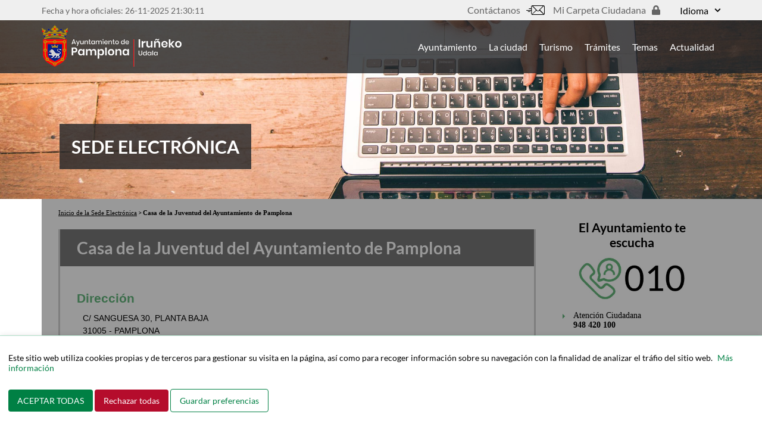

--- FILE ---
content_type: text/html; charset=utf-8
request_url: https://sedeelectronica.pamplona.es/FichaTramite.aspx?id=20-36936
body_size: 28966
content:

<!DOCTYPE html>


<html lang="es" xml:lang="es" xmlns="http://www.w3.org/1999/xhtml">

<head>



        <!-- Global site tag (gtag.js) - Google Analytics -->
	<script async src="https://www.googletagmanager.com/gtag/js?id=G-PVVXNED44Z"></script>


    <title>Sede Electrónica - Ayuntamiento de Pamplona - Casa de la Juventud del Ayuntamiento de Pamplona</title>

    <meta charset="UTF-8" />
    <!--[if lt IE 9]>
            <script src="https://oss.maxcdn.com/libs/html5shiv/3.7.0/html5shiv.js"></script>
        <![endif]-->
    <meta name="viewport" content="width=device-width, initial-scale=1" />
    <meta name="keywords" content="Trámites, municipales, no municipales, ventanilla, ayuntamiento on line, Ayuntamiento de Pamplona" />
    <meta name="description" content="Página principal de trámites del Ayuntamiento de Pamplona" />
    <meta name="Language" content="es" />
    <meta name="Author" content="Ayuntamiento de Pamplona" />
    <meta name="Robots" content="all" />
    <script src="js/Asistente.js?ver=1.5"></script>
    <!-- Hoja de estilo para impresion -->
    <style media="print">
        @import url( estilos/carpetaCiudadano_impresion.css );
    </style>
    <!-- Hoja de estilos general -->
    <link href="estilos/SedeElectronica.css?ver=1.17" rel="stylesheet" />
    
    <link rel="stylesheet" href="https://use.fontawesome.com/releases/v5.7.1/css/all.css" integrity="sha384-fnmOCqbTlWIlj8LyTjo7mOUStjsKC4pOpQbqyi7RrhN7udi9RwhKkMHpvLbHG9Sr" crossorigin="anonymous">
    <link href="font-awesome/css/font-awesome.min.css" rel="stylesheet" />
    <link href="estilos/cookies.css?ver=2.0" rel="stylesheet" />
    <link href="estilos/clearfix.css" rel="stylesheet" />
    <link href="estilos/icomoon.css" rel="stylesheet" />
    <link href="estilos/bootstrap-grid.min.css" rel="stylesheet" />
    <link href="estilos/cssPamplona.css?ver=1.5" rel="stylesheet" />
    <link href="estilos/form-components.css?ver=2.0" rel="stylesheet" />


    <!-- Hacks y Bugs Explorer - Versiones 6 e inferiores - Windows -->
    <!--[if lte IE 6]>
			<link rel="stylesheet" href="estilos/SedeElectronica_ie6win.css" media="screen" />
		<![endif]-->
    <!--[if IE 6]>
			<link rel="stylesheet" href="estilos/ie6.css" media="screen" />
		<![endif]-->
    <!--[if IE]>
			<link rel="stylesheet" href="estilos/ie.css" media="screen" />
		<![endif]-->
    <!--[if IE 8]>
			<link rel="stylesheet" href="estilos/ie8.css" media="screen" />
		<![endif]-->
    <link type="image/x-icon" href="img/favicon.ico" rel="shortcut icon" />
    <script src="js/jscalendar/calendar.js"></script>
    <script src="js/jscalendar/lang/calendar-es.js"></script>
    <script src="js/jscalendar/calendar-setup.js"></script>
    <script src="js/form-components.js?ver=1.0" type="module"></script>
    <style media="screen">
        @import url(js/jscalendar/calendar-sede.css);
    </style>
    <script>
        var idioma=1;
			
        var sHoras=21;
        var sMinutos=30;
        var sSegundos=08;
        setTimeout("actualizarHora()",1000);
        
    </script>
    <script src="js/Buscador.js?ver=1.1"></script>
    
    <script>
        ComprobarScript();
    </script>
    
</head>
<body>
    <a href="#main-content" class="Escondido">
    Pasar al contenido principal
    </a>
    <header id="header" class="main-header" >
		<div class="topHeader" id="topHeader">
			<div class="container">
				<div class="row">
					<div class="col col-sm-12">
						<div class="region region-header-top">
                            <div id="fecha">Fecha y hora oficiales: 26-11-2025 <span id="HoraOficial">21:30:08</span></div>
                            <div class="row align-items-center">
                                <div class="col-auto">
							    <nav aria-label="Menu de Herramientas" id="block-ayuntamiento-theme-tools">

								    <ul class="menu menu--tools nav">
									    <li class="first">
										    <a href="https://www.pamplona.es/ayuntamiento/atencion-ciudadana" title="https://www.pamplona.es/ayuntamiento/atencion-ciudadana"><em class="fa icon-contactanos1" aria-hidden="true"></em> Contáctanos</a>
									    </li>
									    <li class="last">
										    <a class="carpeta-ciudadana" href="https://sedeelectronica.pamplona.es/CARPETACIUDADANA/login.aspx?Idioma=1" rel="noopener noreferrer" title="Acceso a la Carpeta Ciudadana; se abre en ventana nueva; es necesario un certificado digital."><em class="fas fa-lock" aria-hidden="true"></em> Mi Carpeta Ciudadana</a>
									    </li>
								    </ul>

							    </nav>
                                </div>
                                <div class="col-auto">
							    <section class="language-switcher-language-url block block-language block-language-blocklanguage-interface clearfix" id="block-alternadordeidioma" aria-label="Menu de Idomas" role="navigation">

								    <div class="dropdown">

									    <button class="dropdown-toggle fuente"  id="dropdownMenuButton" data-toggle="dropdown" aria-haspopup="true" aria-expanded="false" >
										    Idioma <span class="fas fa-caret-down"></span>
									    </button>

									    <ul class="dropdown-menu" aria-labelledby="dropdownMenuButton">
										    <li class="dropdown-item is-active">
											    <a href="?idioma=1" class="language-link is-active" lang="es" hreflang="es">Castellano</a>
										    </li>
										    <li class="dropdown-item ">
											    <a href="?idioma=2" class="language-link" lang="eu" hreflang="eu">Euskara</a>
										    </li>
									    </ul>

								    </div>
							    </section>
                                </div>
                            </div>
						</div>

					</div>
				</div>
			</div>
		</div>

		<div class="bottomHeader" id="bottomHeader">
			<div class="container">
				<div class="row">
					<div class="col col-sm-12">
						<div class="region region-header-bottom">
                            <div class="col">
                                <div class="row align-items-center">
                                    
                                        <a class="logo navbar-btn pull-left d-block d-lg-inline-block" href="https://www.pamplona.es/" title="Inicio" rel="home">
								            <img src="./img/logo_pamplona_600.png" alt="Logotipo del Ayuntamiento de Pamplona." />
							            </a>
                                    
							                                
                                </div>
                            </div>
							<nav id="block-ayuntamiento-theme-main-menu" aria-label="Menu principal" class="navbar navbar-expand-lg">

								<span id="responsivemenuButton" class="navbar-toggler visible-xs d-lg-none navbar-open" data-toggle="collapse" data-target="#responsivemenu" aria-controls="responsivemenu" aria-expanded="false" aria-label="Toggle navigation">
									<um class="fas fa-bars blanco"></um>
								</span>

								<div class="navbar-collapse collapse" id="responsivemenu">

									<span class="navbar-toggler visible-xs d-lg-none navbar-close" data-toggle="collapse" data-target="#responsivemenu" aria-controls="responsivemenu" aria-expanded="false" aria-label="Toggle navigation">
										<um class="fas fa-times"></um>
									</span>

									<ul class="menu menu--main nav navbar-nav">
										<li>
											<a href="https://www.pamplona.es/ayuntamiento">Ayuntamiento</a>
										</li>
										<li>
											<a href="https://www.pamplona.es/la-ciudad">La ciudad</a>
										</li>

										<li>
											<a href="https://xn--visitpamplonairua-uxb.com/">Turismo</a>
										</li>
                                        
                                            <li>
											    <a href="https://sedeelectronica.pamplona.es/inicio.aspx?idioma=1">Trámites</a>
										    </li>
										    <li>
											    <a href="https://www.pamplona.es/temas">Temas</a>
										    </li>                                        
										    <li>
											    <a href="https://www.pamplona.es/actualidad">Actualidad</a>
										    </li>
                                        
									</ul>
								</div>
							</nav>
						</div>
						
					</div>
				</div>
			</div>
		</div>

	</header>

	
    <div class="presentacion">
        <div class="container">
            <a href="https://sedeelectronica.pamplona.es/inicio.aspx?idioma=1" class="d-block titulo-sede">
                <h1>Sede Electrónica</h1>
            </a>                   
        </div>        
    </div>

    <!-- <div id="contenedor"> -->
    <div class="container">
        <!--//BLOQUE COOKIES-->
         <div id="iam-cookie-control-modal-backdrop" class=""></div>
        <div id="barraaceptacion">
            <div class="inner">
                <p>Este sitio web utiliza cookies propias y de terceros para gestionar su visita en la página, así como para recoger información sobre su navegación con la finalidad de analizar el tráfio del sitio web. <a class="info" href="informacion.aspx?idInfo=2104">Más información</a></p>              
                
                <div id="popup-buttons" >
                    <button class="agree" onclick="acceptCookies()">ACEPTAR TODAS</button>
                    <button class="reject" onclick="rejectCookies()">Rechazar todas</button>
                    <button class="config" onclick="configureCookies()">Guardar preferencias</button>
                </div>
            </div>

            <div id="cookie-settings">
                <div>
                    <h2>Configuración de cookies</h2>
                    <p>Seleccione qué tipos de cookies deseas permitir:</p>
                    <label><input type="checkbox" disabled checked> Cookies necesarias para el funcionamiento del sitio web (siempre activas)</label><br>
                    <label><input type="checkbox" id="analytics-cookies"> Cookies analíticas que ayudan a comprender como interactúan los visitantes con las páginas web reuniendo y proporcionando información de forma anónima</label><br>
                    <br>
                    <button onclick="saveCookiePreferences()">Guardar preferencias</button>
                    <button onclick="closeSettings()">Cancelar</button>
                </div>
            </div>
        </div>

        <script>
           
                const consent = getCookie('CookieSedeElectronica');
                if (consent) {
                    document.getElementById('barraaceptacion').style.display = 'none';
                    document.getElementById('iam-cookie-control-modal-backdrop').className='';
                    if (consent=='accepted')
                    {                        
                        activarGoogleApi();
                    }
                    else{
                    
                        try {
                            const parsedValue = JSON.parse(consent);
                            if (parsedValue.analytics === true) {
                                //alert('¡Consentimiento para cookies analíticas activado!');
                                activarGoogleApi();
                            }
                        } catch (e) {
                            // No es un JSON válido, no hacemos nada                           
                        }
                    
                    };
                }
                else{
                    document.getElementById('barraaceptacion').style.display = 'block';    
                    document.getElementById('iam-cookie-control-modal-backdrop').className='iam-cookie-control-modal-backdrop';
                }
          
                function setCookie(name, value, days) {
                    const expires = new Date(Date.now() + days*24*60*60*1000).toUTCString();
                    document.cookie = `${name}=${value}; expires=${expires}; path=/`;
                }

                function getCookie(name) {
                    return document.cookie.split('; ').find(row => row.startsWith(name + '='))?.split('=')[1];
                }

                function acceptCookies() {
                    setCookie('CookieSedeElectronica', 'accepted', 365);
                    document.getElementById('barraaceptacion').style.display = 'none';
                    document.getElementById('iam-cookie-control-modal-backdrop').className='';
                    activarGoogleApi();               
                
                }

                function rejectCookies() {
                    setCookie('CookieSedeElectronica', 'rejected', 365);
                    document.getElementById('barraaceptacion').style.display = 'none';
                    document.getElementById('iam-cookie-control-modal-backdrop').className='';                
                }

                function configureCookies() {
                    document.getElementById('cookie-settings').style.display = 'block';                
                }

            function closeSettings() {
                document.getElementById('cookie-settings').style.display = 'none';
            }

            function saveCookiePreferences() {
                const analytics = document.getElementById('analytics-cookies').checked;
                    
                const preferences = {
                    analytics: analytics
                };
                setCookie('CookieSedeElectronica', JSON.stringify(preferences), 365);
                closeSettings();
                document.getElementById('barraaceptacion').style.display = 'none';
                document.getElementById('iam-cookie-control-modal-backdrop').className='';
                
                if (analytics) {                    
                    activarGoogleApi();
                }                
            }

            function activarGoogleApi(){                
                window.dataLayer = window.dataLayer || [];
                function gtag(){dataLayer.push(arguments);}
                gtag('js', new Date());
                gtag('config', 'G-PVVXNED44Z');                
            }

        </script>
        <!--//FIN BLOQUE COOKIES-->

        
        <div class="clearfix"></div>
        <div id="cuerpo">
            <a id="main-content"></a>
            <div id="central">


	<div id="ColumnaIzquierda">		
		<div class="contenido">
		<ul id="breadcrumbs"><li><a href="inicio.aspx">Inicio de la Sede Electrónica</a></li><li>Casa de la Juventud del Ayuntamiento de Pamplona</li></ul>
		<div id="Busqueda">
			<div class="contenido">
				<h1 class="pasoAsistente">Casa de la Juventud del Ayuntamiento de Pamplona</h1><div id="ficha">
   <h2>Dirección</h2>
   <p>C/ SANGUESA 30, PLANTA BAJA<br />31005 - PAMPLONA
   </p>
   <h2>Teléfono</h2>
   <p>948-233512</p>
   <h2>Correo electrónico</h2>
   <p><a href="mailto:casajuventud@casajuventud.com">casajuventud@casajuventud.com</a></p>
   <h2>Dirección en internet</h2>
   <ul>
      <li><a target="_blank" href=" https://www.pamplonajoven.es/casa-de-la-juventud/">Más información </a></li>
      <li><a target="_blank" href="http://www.facebook.com/pages/Pamplona-Joven/211485715550405">Facebook</a></li>
      <li><a target="_blank" href="http://twitter.com/#!/Pamplonajoven">Twitter</a></li>
      <li><a target="_blank" href="https://www.instagram.com/pamplonairunajoven/">Instagram</a></li>
      <li><a target="_blank" href="https://www.pamplona.es/temas/juventud/cesion-de-salas">Cesión salas</a></li>
   </ul>
   <h2>Horario</h2>
   <p>HORARIO DE ATENCIÓN (con cita previa):<br />DEL 1 DE SEPTIEMBRE AL 30 DE JUNIO:<br />De lunes a viernes de 09:00 h. a 14:00 h. y de 16:00 h. a 21:00 h.<br />Sábados de 10:00 h. a 14:00 h. y de 17:00 h. a 21:00 h.<br />Domingos de 10:00 h. a 14:00 h.<br /><br />VERANO (julio y agosto):<br />DEL 1 AL 15 DE JULIO: cerrado.<br />DEL 16 DE JULIO AL 31 DE AGOSTO: de lunes a viernes de 10:30 h. a 13:30 h. y de 16:00 h. a 21:00 h.<br /><br />HORARIO SALAS (previa reserva de manera presencial):<br />DEL 1 DE SEPTIEMBRE AL 30 DE JUNIO:<br />De lunes a viernes de 09:00 h. a 14:00 h. y de 16:00 h. a 21:00 h.<br />Sábados de 10:00 h. a 14:00 h. y de 17:00 h. a 21:00 h.<br />Domingos de 10:00 h. a 14:00 h.
   </p>
   <h2>Más información</h2>
   <p>Dependiente del Ayuntamiento de Pamplona y gestionada por la empresa Sedena.<br />DIRIGIDO A: jóvenes de 14 a 30 años.<br />OBJETIVO:<br />Ser un espacio de acogida de las diferentes actividades organizadas por los jóvenes de la ciudad.<br />Proporcionar información en temas relacionados con la juventud.<br />Programar y acoger actividades culturales (cursos, seminarios y tertulias sobre diversos temas culturales, programa de dinamización
      de la cafetería "Cafeteando").<br />Colaborar en programas municipales del Ayuntamiento de Pamplona (Chancletas: venta bonos; Corresponsalías de Información Juvenil;
      Cine de Navidad: venta bonos, etc.). <br /><br />SERVICIOS Y EQUIPAMIENTOS:<br />Cafetería.<br />Cesión de salas (ver trámite).<br />Salón de actos.<br />Aula de estudio.<br />Aula de cocina.<br />Sala de exposiciones.<br />Viajeteca.<br />Salas de ensayo para grupos musicales.<br />Sala de piano de media cola.<br />Salas de danza, teatro, relajación, etc.<br />Salas de artes plásticas.<br />Oficina de Información Juvenil.<br />Servicio de Información de Voluntariado.<br />Asesoría jurídica.<br />Asesoría psicológica.<br />Asesoría de estudios, ocio y tiempo libre.<br />Asesoría de asociacionismo.<br />Asesoría de emprendimiento. <br />Salas de usos múltiples.<br />Servicio de internet en una ciberaula con 24 ordenadores a la que se puede acceder de forma gratuita y durante una hora.<br />Espacio wifi. <br /><br />ALGUNOS CURSOS: talla de madera, bailes (latinos, Hip hop, danza del vientre, etc.), cocina, plantas medicinales, masajes,
      yoga, pilates, zumba, defensa personal, core, psicología positiva, etc.<br /><br />OTROS: corresponsales de información juvenil en centros educativos, colegios mayores y espacios de concurrencia juvenil.
   </p>
   <h2>Información relacionada</h2>
   <ul>
      <li><a href="FichaTramite.aspx?id=225705EN">Área de Promoción Económica, Proyección Europea, Innovación, Juventud y Cooperación al Desarrollo - Juventud del Ayuntamiento
            de Pamplona </a></li>
      <li><a href="FichaTramite.aspx?id=236076EN">Asesoría de Emprendimiento Juvenil de la Casa de la Juventud </a></li>
      <li><a href="FichaTramite.aspx?id=189362EN">Asesoría de Asociacionismo Juvenil de la Casa de la Juventud </a></li>
      <li><a href="FichaTramite.aspx?id=149970TA">Solicitud de salas de la Casa de la Juventud para usuarios/as estables </a></li>
      <li><a href="FichaTramite.aspx?id=94285TA">Solicitud de servicio de Club de usuarios/as de la Casa de la Juventud (Clubs de Información) </a></li>
      <li><a href="FichaTramite.aspx?id=31576VA">Programa municipal de Corresponsalías de Información Juvenil - Información </a></li>
      <li><a href="FichaTramite.aspx?id=20-44063">Asesoría Psicológica de la Casa de la Juventud </a></li>
      <li><a href="FichaTramite.aspx?id=20-41102">Asesoría Jurídica de la Casa de la Juventud </a></li>
      <li><a href="FichaTramite.aspx?id=44089EN">Asesoría de estudios, salidas profesionales, ocio y tiempo libre de la Casa de la Juventud </a></li>
      <li><a href="FichaTramite.aspx?id=75987EN">Aula de estudio de la Casa de la Juventud </a></li>
      <li><a href="FichaTramite.aspx?id=20-39797">Oficina de Información Juvenil de la Casa de la Juventud </a></li>
      <li><a href="FichaTramite.aspx?id=20-35029">Orquesta Sinfonietta de Pamplona </a></li>
      <li><a href="FichaTramite.aspx?id=20-51435">Revista Júpiter Come </a></li>
      <li><a href="FichaTramite.aspx?id=20-37098">Sala de Exposiciones de la Casa de la Juventud - Sala de Exposiciones Municipal </a></li>
      <li><a href="FichaTramite.aspx?id=20-39926">Empresa de Gestión Deportiva Cultural Ocio y Asistencial - Sedena S.L </a></li>
      <li><a href="FichaTramite.aspx?id=20-42131">Solicitud de salas de la Casa de la Juventud para usuarios/as puntuales </a></li>
      <li><a href="FichaTramite.aspx?id=20-56171">Ciberaula de la Casa de la Juventud </a></li>
   </ul>
</div>
                
                  <div class="plazo">
                        
				    </div>
                
				<div class="clearfix"></div>				
			</div>
		</div>
	</div>
</div>
	<div id="ColumnaDerecha">
		<div class="contenido">
		    <div id="atencion010">
			    <h2 class="teescucha">El Ayuntamiento te escucha</h2>
			    <a class="mb-4 d-block" href="https://www.pamplona.es/ayuntamiento/atencion-ciudadana"><img class="img-fluid img010" src="img/010_4.jpg" alt="Servicio de atención telefónica 010"/></a>
			    <div class="conFlecha">
				    <p><a href="https://www.pamplona.es/ayuntamiento/atencion-ciudadana">Atención Ciudadana</a><br/><strong class="verde"><a href="tel:+34948420100">948 420 100</a></strong></p>
				    <p><a href="Informacion.aspx?idInfo=1400&amp;cm=N">Buzón de sugerencias o quejas</a></p>
			    </div>
		    </div>
		</div>	
	</div>

    </div>
			</div>
		</div>

<footer class="footer mt-5" role="contentinfo">
        <a href="#main-content" class="Escondido">
    Pasar al contenido principal
    </a>
		<div id="footer-top" class="footer-top">
            <div class="container">
                <div id="cuerpo-pie"><div class="col-pie"><h3>Trámites destacados</h3><ul class="enlaces-pie"><li><a href="Temas.aspx?tema=1&amp;idioma=1">Licitaciones, concursos y convocatorias</a></li><li><a href="Temas.aspx?tema=2&amp;idioma=1">Convocatorias de Empleo Público</a></li><li><a href="https://sedeelectronica.pamplona.es/recibos/caratula1.aspx?idioma=1">Pagos online</a></li><li><a href="Temas.aspx?tema=3&amp;idioma=1">Servicios para empresas</a></li><li><a href="FichaTramite.aspx?id=TR5000001&amp;idioma=1">Factura electrónica y códigos DIR3</a></li></ul></div><div class="col-pie"><h3>OTROS ASUNTOS DE INTERÉS</h3><ul class="enlaces-pie"><li><a href="https://www.pamplona.es/ayuntamiento/cartas-de-servicios">Carta de servicios</a></li><li><a href="DetalleGenerico.aspx?tram=373&amp;sec=1&amp;idioma=1">Comprobación de documentos electrónicos mediante código seguro de verificación</a></li><li><a href="Temas.aspx?tema=4&amp;idioma=1">Solicitud de volantes y certificados</a></li><li><a href="tablonedictos.aspx?org=A&amp;pagina=0&amp;orden=&amp;dir=">Tablón de edictos electrónico</a></li><li><a href="Informacion.aspx?idInfo=2102&amp;idioma=1">Mesas de contratación</a></li></ul></div><div class="col-pie"><h3>Normativa</h3><ul class="enlaces-pie"><li><a href="https://www.pamplona.es/ayuntamiento/normativa">Normativa municipal</a></li><li><a href="informacion.aspx?idInfo=1389&amp;idioma=1">Ordenanza reguladora de la Administración Electrónica</a></li></ul></div><div class="col-pie"><h3>REGISTRO ELECTRÓNICO</h3><ul class="enlaces-pie"><li><a href="Informacion.aspx?idInfo=1385&amp;cm=N&amp;idioma=1">Información sobre el Registro Electrónico</a></li><li><a href="Informacion.aspx?idInfo=1388&amp;cm=N&amp;idioma=1">Calendario laboral y días inhábiles</a></li><li><a href="https://sedeelectronica.pamplona.es/verdocumento/verdocumento.aspx?iddoc=1420504">Descargar instancia general (pdf, 39kb)</a></li><li><a href="../CarpetaCiudadana/envioregistro.aspx?idioma=1"><i class="fa fa-lock"></i>Registro electrónico</a></li><li><a href="BuscadorTramites.aspx?cat=4&amp;subcat=2&amp;enlace=&amp;pagina=0&amp;idioma=1">Trámites con envío a Registro Electrónico</a></li></ul></div><div class="col-pie"><h3>ACERCA DE LA SEDE</h3><ul class="enlaces-pie"><li><a href="informacion.aspx?idInfo=1390&amp;idioma=1">Ver certificado de Sede</a></li><li><a href="informacion.aspx?idInfo=1391&amp;idioma=1">Sistemas de firma electrónica admitidos</a></li><li><a href="Informacion.aspx?idInfo=1395&amp;idioma=1">Normas de acceso a la Carpeta Ciudadana</a></li></ul></div></div>
                
            <script>
    
					window.addEventListener('mouseover', initLandbot, { once: true });
    
					window.addEventListener('touchstart', initLandbot, { once: true });

    
					function reStylingChatBot (element) 
					{
        
						element.style.right = "3em"
;        
						element.style.bottom = "3em";
					}

    
					var myLandbot;
    
					function initLandbot() 
					{
        
						if (!myLandbot) {
            
							var s = document.createElement('script');
							s.type = 'text/javascript';s.async = true;
            
							s.addEventListener('load', function() 
							{
                
								var myLandbot = new Landbot.Livechat({
                             
								    configUrl: 'https://storage.googleapis.com/landbot.pro/v3/H-1461415-YW626QVHRJAE3B56/index.json',
                             

                });

						            });
            
								s.src = 'https://cdn.landbot.io/landbot-3/landbot-3.0.0.js';

                    var x = document.getElementsByTagName('script')[0];

                    x.parentNode.insertBefore(s, x);
            
								let checkInterval = setInterval(() => {
     
									var element = document.getElementsByClassName('LandbotLivechat')[0];

                    if (element) {
                    
										clearInterval(checkInterval);
                    
										this.reStylingChatBot(element);
                
										}
            
									}, 100);
        
								}
    
							}

				</script>
                
            </div>
		</div>
    
		<div id="footer-bottom" class="footer-bottom">
            <div class="container">
				<div class="row">

					<div class="col col-12 col-md-3 footer-bottom-branding">
						<div class="region region-footer-branding">
							<a class="logo navbar-btn pull-left" href="https://www.pamplona.es" title="Inicio" rel="home">
								<img src="./img/logo_pamplona_600.png" alt="Inicio">
							</a>
						</div>
    				</div>

					<div class="col col-12 col-md-5 footer-bottom-center">
						<ul>
                                        <li class="address">Ayuntamiento de Pamplona. Plaza Consistorial, <abbr title="Sin número">s/n</abbr> 31001 - Pamplona (Navarra)</li>
							<li class="phone"><a href="tel:+34948420100" target="_blank">948 420 100</a></li>
							<li class="mail"><a href="mailto:pamplona@pamplona.es" target="_blank">pamplona@pamplona.es</a></li>
						</ul>
					</div>

					<div class="col col-12 col-md-2 footer-bottom-right">
						<div class="region region-footer-bottom">
							<nav aria-label="Navegacion de Footer" id="block-ayuntamiento-theme-footer">

                                <ul class="menu menu--footer nav">
									<li>
										<a href="informacion.aspx?idInfo=1396&amp;cm=N">Aviso legal</a>
									</li>
                                    <li>
										<a href="informacion.aspx?idInfo=2106&amp;cm=N">Accesibilidad</a>
									</li>
                                    <li>
										<a href="https://sedeelectronica.pamplona.es/informacion.aspx?idInfo=2104&idioma=1">Política de cookies</a>
									</li>
                                    <li>
										<a href="https://www.pamplona.es/politica-de-privacidad">Política de privacidad</a>
									</li>
									<li>
										<a href="MapaSede.aspx">Mapa de la Sede</a>
									</li>
                                    <li>
										<a href="https://sedeelectronica.pamplona.es/informacion.aspx?idInfo=1394&amp;cm=N&amp;Idioma=1">Ayuda</a>
									</li>
								</ul>
							</nav>
						</div>
					</div>
                    <div class="col col-12 col-md-2 footer-bottom-branding">
						<div class="region region-footer-branding">
							<a class="logo navbar-btn pull-left small" href="https://sedeelectronica.pamplona.es/verdocumento/verdocumento.aspx?iddoc=1427540" title="Certificación de conformidad con el ENS (pdf, 304 Kb)">
								<img src="./img/distintivo_ens_certificacion_MEDIA_RD311-2022.png" alt="Distintivo ENS (Esquema Nacional de Seguridad) %>">
                                <img src="./img/ES_Financiado_por_la_union_Europea_WHITE_Outline.png" alt="Logo fondo Unión Europea (NextGeneration) %>">
							</a>                            
						</div>
    				</div>
				</div>
			</div>
		</div>
    
	</footer>
    <script type="text/javascript" src="js/webPamplona.js"></script>       
<!--pie-->


	
</body>			
</html>	
	




--- FILE ---
content_type: text/html; charset=utf-8
request_url: https://sedeelectronica.pamplona.es/ComprobarCookies.aspx?JS=C
body_size: 25
content:
<RESULTADO>OK</RESULTADO>

--- FILE ---
content_type: text/css
request_url: https://sedeelectronica.pamplona.es/estilos/SedeElectronica.css?ver=1.17
body_size: 94374
content:
*{margin:0;padding:0;border:0;/*font-family:Verdana,Arial,Helvetica,sans-serif;*/
list-style-type:none;color:#000}
ol li[type="a"] {
    list-style-type: lower-alpha; 
}
a{color:#000;text-decoration:none}
a:hover{text-decoration:underline}
p{margin-bottom:1.2em}
legend{color:#000}
select,
textarea,
input{border:1px solid #ccc; font-family:verdana; background-color: #ffffff;}
h3{padding:0 0 .6em .6em;font-weight:bold;font-size:small}
cite{font-family:Verdana,Arial,Helvetica,sans-serif;font-style:normal}
body{
	background-position:0 35px;
	background-repeat:repeat-x;
	background-color:#FFFFFF;
	color: #333;
	height: 100%;		
	margin-bottom: 0;
	font-size: 14px;
}

/*estilos generales*/
#contenedor{	
	margin:0 auto;
	width:71%;
	max-width: 1050px;
	/*min-width:100em;
	max-width:100em;*/
	position:relative;
	overflow:hidden;
}

#pie_tram{
	clear:both;
	background-color:#fff;
	width:98%;
	padding:.5em 0 0 1em;
	}




/*---------------------------------MIGAS----------------------------*/
/*
#migas{
	float:left;
	clear:both;
	line-height:1em;
	padding:.8em 2em 1em 2em;
}

#migas li{display:inline}

#migas a{
	font-family:verdana;
	font-size:1.1em;
	text-decoration:underline;
}
#migas strong{
	font-weight:bold; 
	font-family:verdana;
	font-size:1.1em;
    	line-height: 15px;
}
*/

/*---------------------------------ACCESO RESTRINGIDO-------------------------------*/

div.contenido_restringido {
    width:90%;
}

div.contenido_restringido img{
    float: left;
}

div.contenido_restringido h1{
    margin-top: 40px;
    margin-bottom: 50px;
    font-size: 2.7em;
    margin-left: 60px;
    border-bottom: black;
    border-left-width: medium;
    border-bottom-style: solid;
    border-bottom-width: 2px;
    padding-bottom: 10px;
}

div.contenido_restringido p{
    font-family: Arial,verdana;
    font-size: 1.7em;
    float: left;
    margin-left: 60px;
    text-align: justify;
    line-height: 25px;
    margin-bottom:35px;
}

div.contenido_restringido a{
    font-size: 1.7em;
    float: left;
    margin-left: 60px;
    color: #FFFFFF !important;
    font-weight: bold;
    color: #0489B7 !important;
    text-decoration: underline;
    font-family: Arial,verdana;
}

img.raya_pie{
	width: 100%;
	height:5px;
	margin-top:100px;
}

/*---------------------------------MENSAJE MANTENIMIENTO----------------------------*/

div #mensajeMantenimiento{
	margin-top:0.5em;
	margin-bottom:0.5em;
	margin-left:1em;
	margin-right:2em;
	width:70%;
}
div #mensajeMantenimiento #enlaceMantenimiento{
	color:#bb0000;
	font-family:verdana;
	font-size:1.1em;
	float:left;
	margin-left:0.5em;
}
div #mensajeMantenimiento img#imagenMantenimiento{
	height:3em;
	width:3em;
	float:left;
}

/*---------------------------------CUERPO----------------------------*/

#cuerpo{
	background-color:#ffffff;
	padding:.5em 0 0 0;	
	min-height:30em;
	overflow:hidden;
	width:100%;
	position:relative;
	clear:both;
}
	
#cuerpo #central{width:100%}

/*---------------------------------COLUMNA IZQUIERDA----------------------------*/

#central #ColumnaIzquierda {	
	/*width:73em;*/
	width: 74%;
	float:left;
	display:block;
}

#central #ColumnaIzquierda div.contenido {
	margin-left:1em;
	margin-right:0em;
	margin-bottom:2em;
	padding:0 1em 1em 1em;
}

/*#central #ColumnaIzquierda div.contenido ul.conFlecha li{padding-left:1.5em;background:url(../img/iconoLi.gif) no-repeat .4em .5em;font-family:arial; font-size:1em;margin-bottom:0.5em}*/

#central #ColumnaIzquierda div.contenido h1{
	margin-bottom:1.5em;
	padding: .5em 1em;
	position:relative;
	background-color: #787878;
	color: White;
}
#central #ColumnaIzquierda div.contenido h1 a img.lsignos
{
	padding-left:.5em;
}

#central #ColumnaIzquierda div.contenido p{font-family:arial}

#central #ColumnaIzquierda div.contenido p.anuncio{background-color:#ffffff;text-align:left; padding-top:1.5em; padding-left:2em; padding-bottom:1.5em; margin:0}
#central #ColumnaIzquierda div.contenido p.anuncio a{color:#0489B7; text-decoration:underline}
#central #ColumnaIzquierda div.contenido p.anuncio span{color:#B7002E; font-weight:bold; font-size:1.1em}


#central #ColumnaIzquierda div.contenido #rss{text-align:right; margin-right:2em;margin-top:1em}


/*---------------------------------COLUMNA IZQUIERDA/BUSCADOR TRAMITES----------------------------*/




/*

#central #ColumnaIzquierda div.contenido #buscadorTramites{width:100%;background-color:#cfe847; margin-left:0em;margin-top:0em; padding:2em 0em 2em 0em; height:5em ;margin-right:0}

#central #ColumnaIzquierda div.contenido #buscadorTramites form{float:left;clear:both; margin-left:1em;background-color:transparent;padding:0;margin-bottom:0;border:0}


#central #ColumnaIzquierda div.contenido #buscadorTramites form label{float:left;font-family:Arial; font-size:2em; font-weight:bold; padding:.35em; margin-left:0.25em}

#central #ColumnaIzquierda div.contenido #buscadorTramites form input.caja{float:left;width:28em; font-family:verdana; font-size:1.1em; padding:.35em; margin-top:0.5em; margin-left:1em;}

#central #ColumnaIzquierda div.contenido #buscadorTramites form input.boton{float:left;width:9.5em; height:2em;font-family:arial; font-size:1.6em; font-weight:bold;margin-left:1em;margin-top:-0.2em; background:url(../img/tramites/boton_buscar_tramite.png) no-repeat left black; color:#dddddd}
#central #ColumnaIzquierda div.contenido #buscadorTramites form input.boton:hover{cursor:pointer}

#central #ColumnaIzquierda div.contenido #buscadorTramites div.consejos{float:right; margin-top:1em;margin-right:3em; margin-bottom:0.5em; width:90%}
#central #ColumnaIzquierda div.contenido #buscadorTramites div.consejos a{display:block; text-align:right}
*/




#central #ColumnaIzquierda div.contenido #buscadorTramites.noportada  {
background-color:#ECF0F0;
margin:0em;
height:3em;
padding:1em 0;
}
#central #ColumnaIzquierda div.contenido #buscadorTramites.noportada form input.caja{width: 55%;}
#central #ColumnaIzquierda div.contenido #buscadorTramites.noportada form input.boton{ color:#fff; background: #63b67c; padding; .5em 1em; }
#central #ColumnaIzquierda div.contenido #buscadorTramites.noportada div.consejos{width:auto}

/*---------------------------------COLUMNA IZQUIERDA/GRUPOS PESTAÑAS----------------------------*/

#central #ColumnaIzquierda div.contenido #Grupos {background-color:#ecf0f0}

#central #ColumnaIzquierda div.contenido #Grupos .Pestanas{
	list-style-type: none;
	text-align: left; 
	margin-bottom: 0;
	padding-right:2em;
	background-color:transparent;
	height:4em;
	margin-left:0.5em;
}

#central #ColumnaIzquierda div.contenido #Grupos .Pestanas li{
	display: block;
	height:3.5em;
	margin-top:1.5em;
	margin-bottom:1em;
	float:left;
	margin-right:2em;
}

#central #ColumnaIzquierda div.contenido #Grupos .Pestanas li.selected{
	background-color:#ffffff;
}

#central #ColumnaIzquierda div.contenido #Grupos .Pestanas li a{
	text-decoration: none; 
	position: relative;
	z-index: 1; 
	border: 0;
	color: #2d2b2b;
	background: top left repeat-x;
	font-family:arial;
	font-size:1.3em;
	font-weight:bold;
	padding:0.25em;
	padding:0.75em;
}

#central #ColumnaIzquierda div.contenido #Grupos .Pestanas li.selected a
{
	color:#96A821;
	background-color:#ffffff;
	padding-bottom:1.5em;
}

#central #ColumnaIzquierda div.contenido #Grupos .Pestanas li.noselect a{ 
	text-decoration: underline ;	
	background-color:transparent;
}

#central #ColumnaIzquierda div.contenido #Grupos .Pestanas li.noselect a:hover{ 
	text-decoration: none ;
	color: #2d2b2b;
}

/*---------------------------------COLUMNA IZQUIERDA/GRUPOS PESTAÑAS BUSQUEDA----------------------------*/

#central #ColumnaIzquierda div.contenido #Grupos2 {
	background-color:#ecf0f0;
	width:100%;
	height:4.25em;
}

#central #ColumnaIzquierda div.contenido #Grupos2 #BarraTramites{
	float:left;
	font-family:arial;
	font-size:2.5em;
	padding:0.2em 0 0.2em 1em;
	font-weight:bold;
}

#central #ColumnaIzquierda div.contenido #Grupos2 .Pestanas{
	list-style-type: none;
	margin-bottom: 0;
	padding-right:2em;
	float:right;
	position:relative;
}

#central #ColumnaIzquierda div.contenido #Grupos2 .Pestanas li {
	float:left;
	height:3.25em;
	margin-left:0.25em;
	margin-top:1em;
	padding-left:1em;
	padding-right:1em;
	background-color:#c5d7d9;
}

#central #ColumnaIzquierda div.contenido #Grupos2 .Pestanas li.selected{
	background-color:#ffffff;
}

#central #ColumnaIzquierda div.contenido #Grupos2 .Pestanas li a{
	text-decoration: none; 
	position: relative;
	z-index: 1;
	border: 0;
	color: #2d2b2b;
	background: top left repeat-x;
	font-size:1.2em;
	font-weight:bold;
	padding:0.25em;
	padding:0.75em;
	display:block;
}

#central #ColumnaIzquierda div.contenido #Grupos2 .Pestanas li.selected a{
color:#96A821;
background-color:transparent;
}

#central #ColumnaIzquierda div.contenido #Grupos2 .Pestanas li.noselect a{ 
text-decoration: underline ;	
background-color:transparent;
}

#central #ColumnaIzquierda div.contenido #Grupos2 .Pestanas li.noselect a:hover{ 
text-decoration: none ;
color: #2d2b2b;
}

/*---------------------------------COLUMNA IZQUIERDA/CAJA SERVICIOS----------------------------*/

#central #ColumnaIzquierda div.contenido .cajaServicios {padding:0.5em;background-color:#ecf0f0}
#central #ColumnaIzquierda div.contenido .cajaServicios.noportada {border:0;padding:0;background-color:#ffffff}
#central #ColumnaIzquierda div.contenido .cajaServicios .destacado {background-color:#ffffff; padding:0.5em;}

#central #ColumnaIzquierda div.contenido .cajaServicios .destacado  .filaVinetas {clear:both; width:100%}
#central #ColumnaIzquierda div.contenido .cajaServicios .destacado  .filaVinetas div.Vineta {width:20em; float:left; margin-top:1em;}
#central #ColumnaIzquierda div.contenido .cajaServicios .destacado  .filaVinetas div.conimagen {padding:0;margin:0; width:7em; float:left}
#central #ColumnaIzquierda div.contenido .cajaServicios .destacado  .filaVinetas div.conimagen img{padding:0;margin:0; width:6em; }
#central #ColumnaIzquierda div.contenido .cajaServicios .destacado  .filaVinetas div.sinimagen {margin-top:1em;width:13em;float:left}
#central #ColumnaIzquierda div.contenido .cajaServicios .destacado  .filaVinetas div.sinimagen h2 {font-family:arial;font-size:1.4em;color:#0489B7}
#central #ColumnaIzquierda div.contenido .cajaServicios .destacado  .filaVinetas div.sinimagen h2 a  {color:#0489B7}
#central #ColumnaIzquierda div.contenido .cajaServicios .destacado  .filaVinetas div.sinimagen span {font-family:Arial;font-size:1.1em;}


#central #ColumnaIzquierda div.contenido .cajaServicios .destacado .Columnas2 {width:50%; float:left; margin-top:1em}
#central #ColumnaIzquierda div.contenido .cajaServicios .destacado .Columnas2 ul.conFlecha li{padding-left:1.5em;background:url(../img/iconoLi.gif) no-repeat .4em .5em;font-family:arial; font-size:1.2em;margin-bottom:0.5em}
#central #ColumnaIzquierda div.contenido .cajaServicios .destacado .Columnas2 ul.conFlecha li a:hover{text-decoration:underline}

/*---------------------------------COLUMNA IZQUIERDA/NORMATIVA----------------------------*/

#central #ColumnaIzquierda div.contenido div.normativa {border: 2px solid #ecf0f0; float: left; width: 100%;} /* margin-top:1em; padding:0 2em 1em 0; */
#central #ColumnaIzquierda div.contenido div.normativa h3{font-size:1.5em; }
#central #ColumnaIzquierda div.contenido div.normativa a{
	padding-right:1em; 
	padding-left:1em; 
	background:url("../img/fondoBtnBuscar.gif") no-repeat scroll right top transparent; 
	font-family:arial
}
#central #ColumnaIzquierda div.contenido div.normativa.noportada {border-left: 0; border-right:0;border-bottom:0}

/*---------------------------------COLUMNA IZQUIERDA/BUSQUEDA----------------------------*/

#central #ColumnaIzquierda div.contenido div#Busqueda {/*padding:0.5em;*/ padding-top:0; margin-top: 1.5em;}
#central #ColumnaIzquierda div.contenido div#Busqueda .contenido {border-left: 3px solid #D2D2D2; border-right: 3px solid #D2D2D2;
	border-bottom: 3px solid #D2D2D2; margin:0;padding:0;}

/*---------------------------------COLUMNA IZQUIERDA/BUSQUEDA/RESULTADOS----------------------------*/

#central #ColumnaIzquierda div.contenido div#Busqueda #resultados{min-height:30em}
#central #ColumnaIzquierda div.contenido div#Busqueda #resultados h1{margin-top:1em; font-size:2em}
#central #ColumnaIzquierda div.contenido div#Busqueda #resultados p{ margin-bottom:1em;margin-left:1em;font-family:arial; width: 90%; margin-top: .5em;}
#central #ColumnaIzquierda div.contenido div#Busqueda #resultados .patrocinados{background-color:#FFFBEA;margin-top:0em; padding:1em;border:1px solid #cccccc}
#central #ColumnaIzquierda div.contenido div#Busqueda #resultados .patrocinados .Municipal{color:#006A6A; text-align:right; ;padding-bottom:0em; margin-right:.5em;font-weight:bold}
#central #ColumnaIzquierda div.contenido div#Busqueda #resultados .patrocinado {padding-bottom:1em}
#central #ColumnaIzquierda div.contenido div#Busqueda #resultados .patrocinado .tramitacion{padding-left:1.5em;padding-top:.5em}
#central #ColumnaIzquierda div.contenido div#Busqueda #resultados .detalleresultado{padding:1em; margin-top:1em; width:90%;border-bottom: 1.5px solid #BEBEBE; margin-left: 40px;}
#central #ColumnaIzquierda div.contenido div#Busqueda #resultados .destacado{/*border-top:1px solid #CCCCCC;*/ background-color:#FFFBEA; width: 90%;}
#central #ColumnaIzquierda div.contenido div#Busqueda #resultados .google b{color:#000}
#central #ColumnaIzquierda div.contenido div#Busqueda #resultados .google p{}
#central #ColumnaIzquierda div.contenido div#Busqueda #resultados .google a{color:#0489B7;font-weight:bold; margin-bottom:1.5em; font-size: 0.7em;}
#central #ColumnaIzquierda div.contenido div#Busqueda #resultados .google a b{font-family:verdana;font-size:1em; color:#0489B7;}
#central #ColumnaIzquierda div.contenido div#Busqueda #resultados .google h2{color:#8EA10B; padding-bottom:.7em; padding-top:.5em; font-family:arial}
#central #ColumnaIzquierda div.contenido div#Busqueda #resultados .google h3{padding-left:0; color:#0489B7;}
#central #ColumnaIzquierda div.contenido div#Busqueda #resultados .google {float:left;width:90%}
#central #ColumnaIzquierda div.contenido div#Busqueda #resultados  div.Municipal{float:right; padding:0;text-align:right;width:10%}
#central #ColumnaIzquierda div.contenido div#Busqueda #resultados  div.Municipal img.imagen2{margin-top:1em}
#central #ColumnaIzquierda div.contenido div#Busqueda #resultados .tramitacion{clear:both;font-size:0.8em;font-family:arial}
#central #ColumnaIzquierda div.contenido div#Busqueda #resultados .tramitacion a{color:#B7002E; text-decoration:underline; font-family:arial;font-weight:bold}
#central #ColumnaIzquierda div.contenido div#Busqueda #resultados .tramitacion span{margin-left:1em; margin-right:1em; color:#CDCCC7}
#central #ColumnaIzquierda div.contenido div#Busqueda #resultados .todosresultados {margin-left:1em}
#central #ColumnaIzquierda div.contenido div#Busqueda #resultados .numresultados{margin-left:1em}
#central #ColumnaIzquierda div.contenido div#Busqueda #resultados .paginacion{text-align:right; font-family:arial; margin:1em;margin-right:1.5em; clear:both; margin-bottom: 2.5em; }
#central #ColumnaIzquierda div.contenido div#Busqueda #resultados .paginacion a{text-decoration:underline; padding:0 .2em 0 .2em; color:#0489B7; display: inline-block; }
#central #ColumnaIzquierda div.contenido div#Busqueda #resultados .paginacion strong {padding:0 .2em 0 .2em; font-size:1.1em;}



/*---------------------------------COLUMNA IZQUIERDA/TEMAS----------------------------*/

#central #ColumnaIzquierda div.contenido div#Temas {padding:0.5em; padding-top:0}
#central #ColumnaIzquierda div.contenido div#Temas .contenido {border-left: 3px solid #D2D2D2; border-right: 3px solid #D2D2D2;
	border-bottom: 3px solid #D2D2D2; margin:0;padding:0; }
#central #ColumnaIzquierda div.contenido div#Temas .contenido p{font-size:1.2em; padding-bottom:1em;margin-left:1em;font-family:arial;}

#central #ColumnaIzquierda div.contenido div#Temas #SeleccionTema{min-height:30em}
#central #ColumnaIzquierda div.contenido div#Temas #SeleccionTema h1{margin-top:1em; font-size:2em}
#central #ColumnaIzquierda div.contenido div#Temas #SeleccionTema p{font-size:1.2em; padding-bottom:1em;margin-left:1em;font-family:arial}

#central #ColumnaIzquierda div.contenido div#Temas #SeleccionTema div.lineaHorizontal {border-bottom:1px solid #C0D4DB;margin-left:1em;margin-right:1em;display:block;clear:both;margin-bottom:2em}

#central #ColumnaIzquierda div.contenido div#Temas #SeleccionTema  .filaVinetas {clear:both; width:100%;float:left;margin-bottom:2em}
#central #ColumnaIzquierda div.contenido div#Temas #SeleccionTema .filaVinetas div.Vineta {width:20em; float:left; margin-top:1em;}
#central #ColumnaIzquierda div.contenido div#Temas #SeleccionTema .filaVinetas div.conimagen {padding:0;margin:0; width:7em; float:left}
#central #ColumnaIzquierda div.contenido div#Temas #SeleccionTema .filaVinetas div.conimagen img{padding:0;margin:0; width:6em; }
#central #ColumnaIzquierda div.contenido div#Temas #SeleccionTema .filaVinetas div.sinimagen {margin-top:1em;width:13em;float:left}
#central #ColumnaIzquierda div.contenido div#Temas #SeleccionTema .filaVinetas div.sinimagen h2 {font-family:arial;font-size:1.4em;color:#0489B7}
#central #ColumnaIzquierda div.contenido div#Temas #SeleccionTema .filaVinetas div.sinimagen h2 a  {color:#0489B7}
#central #ColumnaIzquierda div.contenido div#Temas #SeleccionTema .filaVinetas div.sinimagen span {font-family:Arial;font-size:1.1em;}

#central #ColumnaIzquierda div.contenido div#Temas #SeleccionTema #Ademas h2 {font-family:Arial;font-size:2em;color:#8EA10B; font-weight:bold; margin-bottom:.5em;}
#central #ColumnaIzquierda div.contenido div#Temas #SeleccionTema #Ademas .Columnas2 {width:50%; float:left; margin-top:1em}
#central #ColumnaIzquierda div.contenido div#Temas #SeleccionTema #Ademas .Columnas2 ul.conFlecha li{padding-left:1.5em;background:url(../img/iconoLi.gif) no-repeat .4em .5em;font-family:arial; font-size:1.2em;margin-bottom:0.5em}
#central #ColumnaIzquierda div.contenido div#Temas #SeleccionTema #Ademas .Columnas2 ul.conFlecha li a:hover{text-decoration:underline}

/*---------------------------------COLUMNA IZQUIERDA/TEMAS/LISTA TEMA----------------------------*/

#central #ColumnaIzquierda div.contenido div#Temas div.listaTema {padding:2em;}
#central #ColumnaIzquierda div.contenido div#Temas div.listaTema .imagen {float:left; min-width:70px;} 
#central #ColumnaIzquierda div.contenido div#Temas div.listaTema .opciones {margin-left: 5%;}
#central #ColumnaIzquierda div.contenido div#Temas div.listaTema .opciones h2 {font-size:1.2em;margin-bottom:0.5em;color:#63b67c; font-weight:bold;}
#central #ColumnaIzquierda div.contenido div#Temas div.listaTema .opciones a.novedades{
	color:#0489B7; 
	text-decoration:underline}
#central #ColumnaIzquierda div.contenido div#Temas div.listaTema .opciones ul{;margin-bottom:1em}
#central #ColumnaIzquierda div.contenido div#Temas div.listaTema .opciones ul.conFlecha {margin-bottom:1.5em;margin-left:2.5em;}
#central #ColumnaIzquierda div.contenido div#Temas div.listaTema .opciones ul.conFlecha li{padding-left:1.5em;background:url(../img/iconoLi.gif) no-repeat .4em .5em;font-family:arial; font-size:1.1em;margin-bottom:0.5em;}
#central #ColumnaIzquierda div.contenido div#Temas div.listaTema .opciones ul.conFlecha li a:hover{text-decoration:underline}

#central #ColumnaIzquierda div.contenido div#Temas .contenido div.listaTema div.normativa {border: 2px solid #ecf0f0; width: 92.5%; border: none; margin-top:1em;} /* padding:1em 5% 2em 2.5%; */
#central #ColumnaIzquierda div.contenido div#Temas .contenido div.listaTema div.normativa h2{font-family:Lato, Arial;color:#63b67c; font-weight:bold; margin-bottom:.5em; font-size: 1.2em;} /**/
#central #ColumnaIzquierda div.contenido div#Temas .contenido div.listaTema div.normativa a.enlace_parrafo{
	padding:0;
	background:none; 
	color:#0489B7;
}
#central #ColumnaIzquierda div.contenido div#Temas .contenido div.listaTema div.normativa a{
	padding-right:1em; 
	padding-left:1em; 
	background:url("../img/fondoBtnBuscar.gif") no-repeat scroll left top transparent; 
	text-decoration:underline;
	color:#0489B7;
}

/*---------------------------------COLUMNA IZQUIERDA/BUSQUEDA/RESULTADOS----------------------------*/

#central #ColumnaIzquierda div.contenido div#Temas #resultados{min-height:30em}
#central #ColumnaIzquierda div.contenido div#Temas #resultados h1{margin-top:1em; font-size:2em}
#central #ColumnaIzquierda div.contenido div#Temas #resultados p{font-size:1.2em; margin-bottom:1em;margin-left:1em;font-family:arial}
#central #ColumnaIzquierda div.contenido div#Temas #resultados .patrocinados{background-color:#FFFBEA;margin-top:0em; padding:1em;border:1px solid #cccccc}
#central #ColumnaIzquierda div.contenido div#Temas #resultados .patrocinados .Municipal{color:#006A6A; text-align:right; font-size:1.2em;padding-bottom:0em; margin-right:.5em;font-weight:bold}
#central #ColumnaIzquierda div.contenido div#Temas #resultados .patrocinado {padding-bottom:1em}
#central #ColumnaIzquierda div.contenido div#Temas #resultados .patrocinado .tramitacion{padding-left:1.5em;padding-top:.5em}
#central #ColumnaIzquierda div.contenido div#Temas #resultados .detalleresultado{padding:1em; margin-top:1em; /*border-top:1px solid #CCCCCC;*/}
#central #ColumnaIzquierda div.contenido div#Temas #resultados .destacado{border:1px solid #CCCCCC; background-color:#FFFBEA}
#central #ColumnaIzquierda div.contenido div#Temas #resultados .google b{color:#000}
#central #ColumnaIzquierda div.contenido div#Temas #resultados .google p{font-size:1.3em}
#central #ColumnaIzquierda div.contenido div#Temas #resultados .google a{color:#0489B7;font-weight:bold; margin-bottom:1.5em}
#central #ColumnaIzquierda div.contenido div#Temas #resultados .google a b{font-family:verdana;font-size:1em; color:#0489B7;}
#central #ColumnaIzquierda div.contenido div#Temas #resultados .google h2{color:#63b67c; padding-bottom:.7em; padding-top:.5em; font-size:1.3em;font-family:arial}
#central #ColumnaIzquierda div.contenido div#Temas #resultados .google h3{padding-left:0; font-size:1.1em;color:#0489B7;}
#central #ColumnaIzquierda div.contenido div#Temas #resultados .google {width:58em; float:left}
#central #ColumnaIzquierda div.contenido div#Temas #resultados  div.Municipal{float:right; padding:0;text-align:right}
#central #ColumnaIzquierda div.contenido div#Temas #resultados  div.Municipal img.imagen2{margin-top:1em}
#central #ColumnaIzquierda div.contenido div#Temas #resultados .tramitacion{clear:both;font-size:1.2em;font-family:arial}
#central #ColumnaIzquierda div.contenido div#Temas #resultados .tramitacion a{color:#B7002E; text-decoration:underline; font-size:1.1em;font-family:arial;font-weight:bold}
#central #ColumnaIzquierda div.contenido div#Temas #resultados .tramitacion span{margin-left:1em; margin-right:1em; color:#CDCCC7}
#central #ColumnaIzquierda div.contenido div#Temas #resultados .todosresultados {margin-left:1em}
#central #ColumnaIzquierda div.contenido div#Temas #resultados .numresultados{margin-left:1em}
#central #ColumnaIzquierda div.contenido div#Temas #resultados .paginacion{text-align:right; font-size:1.3em; font-family:arial; margin:1em;margin-right:1.5em; clear:both}
#central #ColumnaIzquierda div.contenido div#Temas #resultados .paginacion a{text-decoration:underline; padding:0 .2em 0 .2em; font-size:1.1em; color:#0489B7}
#central #ColumnaIzquierda div.contenido div#Temas #resultados .paginacion strong {padding:0 .2em 0 .2em; font-size:1.1em;}

/*#central #ColumnaIzquierda div.contenido div#Temas #resultados{min-height:30em}
#central #ColumnaIzquierda div.contenido div#Temas #resultados h1{margin-top:1em; font-size:2em}
#central #ColumnaIzquierda div.contenido div#Temas #resultados p{font-size:1.2em; margin-bottom:1em;margin-left:1em;font-family:arial}
#central #ColumnaIzquierda div.contenido div#Temas #resultados .patrocinados{background-color:#FFFBEA;margin-top:0em; padding:1em;border:1px solid #cccccc}
#central #ColumnaIzquierda div.contenido div#Temas #resultados .patrocinados .Municipal{color:#006A6A; text-align:right; font-size:1.2em;padding-bottom:0em; margin-right:.5em;font-weight:bold}
#central #ColumnaIzquierda div.contenido div#Temas #resultados .patrocinado {padding-bottom:1em}
#central #ColumnaIzquierda div.contenido div#Temas #resultados .patrocinado .tramitacion{padding-left:1.5em;padding-top:.5em}
#central #ColumnaIzquierda div.contenido div#Temas #resultados .detalleresultado{clear:both;border-top:1px solid #CCCCCC;}
#central #ColumnaIzquierda div.contenido div#Temas #resultados .destacado{border:1px solid #CCCCCC; background-color:#FFFBEA}
#central #ColumnaIzquierda div.contenido div#Temas #resultados .google {padding:1em; margin-top:1em;}
#central #ColumnaIzquierda div.contenido div#Temas #resultados .google b{color:#000}
#central #ColumnaIzquierda div.contenido div#Temas #resultados .google p{font-size:1.3em}
#central #ColumnaIzquierda div.contenido div#Temas #resultados .google a{color:#0489B7;font-weight:bold; margin-bottom:1.5em}
#central #ColumnaIzquierda div.contenido div#Temas #resultados .google a b{font-family:verdana;font-size:1em; color:#0489B7;}
#central #ColumnaIzquierda div.contenido div#Temas #resultados .google h2{color:#63b67c; padding-bottom:.7em; padding-top:.5em; font-size:1.3em;font-family:arial}
#central #ColumnaIzquierda div.contenido div#Temas #resultados .google h3{padding-left:0; font-size:1.1em;color:#0489B7;}
#central #ColumnaIzquierda div.contenido div#Temas #resultados .google {width:58em; float:left}
#central #ColumnaIzquierda div.contenido div#Temas #resultados  div.Municipal{float:right; padding:0; text-align:right}
#central #ColumnaIzquierda div.contenido div#Temas #resultados  div.Municipal img.imagen2{margin-top:1em}
#central #ColumnaIzquierda div.contenido div#Temas #resultados .tramitacion{clear:both;font-size:1.2em;font-family:arial}
#central #ColumnaIzquierda div.contenido div#Temas #resultados .tramitacion a{color:#B7002E; text-decoration:underline; font-size:1.1em;font-family:arial;font-weight:bold}
#central #ColumnaIzquierda div.contenido div#Temas #resultados .tramitacion span{margin-left:1em; margin-right:1em; color:#CDCCC7}
#central #ColumnaIzquierda div.contenido div#Temas #resultados .todosresultados {margin-left:1em}
#central #ColumnaIzquierda div.contenido div#Temas #resultados .numresultados{margin-left:1em}
#central #ColumnaIzquierda div.contenido div#Temas #resultados .paginacion{text-align:right; font-size:1.3em; font-family:arial; margin:1em;margin-right:1.5em; clear:both}
#central #ColumnaIzquierda div.contenido div#Temas #resultados .paginacion a{text-decoration:underline; padding:0 .2em 0 .2em; font-size:1.1em; color:#0489B7}
#central #ColumnaIzquierda div.contenido div#Temas #resultados .paginacion strong {padding:0 .2em 0 .2em; font-size:1.1em;}
#central #ColumnaIzquierda div.contenido div#Temas #resultados .temas b{color:#000}
#central #ColumnaIzquierda div.contenido div#Temas #resultados .temas a{color:#0489B7;font-weight:bold; margin-bottom:1.5em}
#central #ColumnaIzquierda div.contenido div#Temas #resultados .temas a b{font-family:verdana;font-size:1em; color:#0489B7;}
#central #ColumnaIzquierda div.contenido div#Temas #resultados .temas h2{color:#63b67c; padding-bottom:.7em; padding-top:.5em; font-size:1.3em;font-family:arial}
#central #ColumnaIzquierda div.contenido div#Temas #resultados .temas h3{padding-left:0; font-size:1.1em;color:#0489B7;}
#central #ColumnaIzquierda div.contenido div#Temas #resultados .temas {width:58em; float:left}*/


/*---------------------------------COLUMNA IZQUIERDA/MENU IZQUIERDA----------------------------*/

#central #ColumnaIzquierda div.contenido #MenuIzquierda {float:left;width:15em; border:1px solid #c0d4db;padding:0.25em 0.75em}
#central #ColumnaIzquierda div.contenido #MenuIzquierda h3 {font-size:1.3em;font-family:Arial}
#central #ColumnaIzquierda div.contenido #MenuIzquierda ul {margin-bottom:0.25em;margin-left:0.5em;margin-right:0.25em}
#central #ColumnaIzquierda div.contenido #MenuIzquierda ul li {padding:0.5em 0em}
#central #ColumnaIzquierda div.contenido #MenuIzquierda ul li.selected {background-color:#cfe847}
#central #ColumnaIzquierda div.contenido #MenuIzquierda ul li a{font-size:1.2em;font-family:Arial}

/*---------------------------------COLUMNA IZQUIERDA/INFORMACION SEDE----------------------------*/

#central #ColumnaIzquierda div.contenido #InformacionSede #ficha {margin-left:0.5em;margin-right:0em;}
#central #ColumnaIzquierda div.contenido #InformacionSede #ficha h1{margin-left:0.5em;margin-bottom:1em; margin-top:0em; font-family:Arial; font-size:2em;}
#central #ColumnaIzquierda div.contenido #InformacionSede #ficha h2{font-family:Arial;font-size:1.3em;color:#63b67c; font-weight:bold; margin-bottom:.5em;}
#central #ColumnaIzquierda div.contenido #InformacionSede #ficha h3{font-size: 1.3em;font-family: arial;padding-left: 0.25em;padding-bottom: 0.2em;}
#central #ColumnaIzquierda div.contenido #InformacionSede #ficha p{font-size:1.2em;font-family:arial;padding-left:0.25em;padding-bottom:0}
#central #ColumnaIzquierda div.contenido #InformacionSede #ficha ul, #central #ColumnaIzquierda div.contenido #InformacionSede #ficha ol,#central #ColumnaIzquierda div.contenido #InformacionSede #ficha dl {padding-left:1em;margin-bottom:1.2em}
#central #ColumnaIzquierda div.contenido #InformacionSede #ficha ul li, #central #ColumnaIzquierda div.contenido #InformacionSede #ficha ol li {font-size:1.2em;margin-left:0.5em; padding-left:0; padding-top:.2em; list-style-image:url(../img/tramites/PuntoAzul.jpg);font-family:arial;padding-bottom:0.3em;}
#central #ColumnaIzquierda div.contenido #InformacionSede #ficha dl dt, #central #ColumnaIzquierda div.contenido #InformacionSede #ficha dl dd {font-size:1.2em;margin-left:0.5em; padding-left:0; padding-top:.2em; font-family:arial;padding-bottom:0.3em;line-height:1.5em}
#central #ColumnaIzquierda div.contenido #InformacionSede #ficha dl dt::before{content: "";
  display: inline-block;
  width: 6px;
  height: 6px;
  background-image: url('../img/tramites/PuntoAzul.jpg');
  background-size: contain;
  background-repeat: no-repeat;
  margin-right: 0.5em;
  vertical-align: middle;}
#central #ColumnaIzquierda div.contenido #InformacionSede #ficha a{color:#0489B7 !important;text-decoration:underline;padding-top:.2em;font-family:arial;}
#central #ColumnaIzquierda div.contenido #InformacionSede #ficha img{height:1.5em; margin-left:0.5em}

/*---------------------------------COLUMNA IZQUIERDA/INFORMACION ESTATICA----------------------------*/

#central #ColumnaIzquierda div.contenido #InfoEstatica {margin:0em;}
#central #ColumnaIzquierda div.contenido #InfoEstatica #ficha h1{margin-left:0.5em;margin-bottom:1em; margin-top:0em; font-family:Arial; font-size:2em;}
#central #ColumnaIzquierda div.contenido #InfoEstatica #ficha h2{font-family:Arial;font-size:1.3em;color:#63b67c; font-weight:bold; margin-bottom:.5em;}
#central #ColumnaIzquierda div.contenido #InfoEstatica #ficha h3{font-family:Arial;font-size:1.1em; font-weight:bold;}
#central #ColumnaIzquierda div.contenido #InfoEstatica #ficha p{ font-family:arial;padding-left:0.25em; padding-bottom:.8em}
#central #ColumnaIzquierda div.contenido #InfoEstatica #ficha ul, #central #ColumnaIzquierda div.contenido #InfoEstatica #ficha ol {padding-left:1em}
#central #ColumnaIzquierda div.contenido #InfoEstatica #ficha ul li{padding-left:1em; padding-top:.2em; list-style-image:url(../img/tramites/PuntoAzul.jpg);font-family:arial;padding-bottom:0.3em; line-height:1.5em}
#central #ColumnaIzquierda div.contenido #InfoEstatica #ficha ul li strong, #central #ColumnaIzquierda div.contenido #InfoEstatica #ficha ol li strong {font-family:arial; line-height:1.5em}
#central #ColumnaIzquierda div.contenido #InfoEstatica #ficha a{color:#0489B7 !important;text-decoration:underline;font-family:arial; padding-top:.2em;}
#central #ColumnaIzquierda div.contenido #InfoEstatica #ficha img{height:1.5em; margin-left:0.5em}

/*---------------------------------COLUMNA IZQUIERDA/FICHA----------------------------*/

#central #ColumnaIzquierda div.contenido #ficha{margin-left:2em;margin-right:2em; width:93%;}
#central #ColumnaIzquierda div.contenido #ficha h2{font-family:Arial;font-size:1.5em;color:#63b67c; font-weight:bold; margin-bottom:.5em;}
#central #ColumnaIzquierda div.contenido #ficha div p{
	font-family: Arial, Helvetica, sans-serif;
	padding-left:10px;
	padding-bottom:0em;
	line-height: 1.3em;
}
#central #ColumnaIzquierda div.contenido #ficha p{
	font-family: Arial, Helvetica, sans-serif;
	padding-left:10px;
	padding-bottom:.8em;
	line-height: 1.5em;
}
#central #ColumnaIzquierda div.contenido #ficha ul, #central #ColumnaIzquierda div.contenido #ficha dl {padding-left:1em;padding-bottom:1.2em}
#central #ColumnaIzquierda div.contenido #ficha ul li, #central #ColumnaIzquierda div.contenido #ficha dl dt {font-family:arial;padding-left:1em; padding-top:.5em; list-style-image:url(../img/tramites/PuntoAzul.jpg)}
#central #ColumnaIzquierda div.contenido #ficha dl dt {font-weight:bold}
#central #ColumnaIzquierda div.contenido #ficha ul li p, #central #ColumnaIzquierda div.contenido #ficha dl ddinfor{ font-size:0.9em;font-family:arial;padding-left:0em;padding-top:.2em;padding-bottom:.8em}



div.online_con_firma a, div.online_sin_firma a, div.online_descargar_instancia a, div.enlace_factura_generar a, div.enlace_factura_firmar a, div.enlace_factura_enviar a{
    margin-left: 55px;
    font-family: Arial;
    font-weight: bold;
    font-size: 16px;
    text-align: center;
    color: white !important;
    text-decoration:none !important;
    padding-bottom: 8px;
    padding-left: 35px;
    padding-right: 10px;
    padding-top: 8px !important;
	-moz-border-radius: 5px; /* Firefox */
	-webkit-border-radius: 5px; /* Google Chrome y Safari */
	border-radius: 5px; /* CSS3 (Opera 10.5, IE 9 y estándar a ser soportado por todos los futuros navegadores) */
}


#central #ColumnaIzquierda div.contenido #ficha a{color:#0489B7;text-decoration:underline;padding-top:.2em;font-family:arial}

#central #ColumnaIzquierda div.contenido #ficha h4{
    font-size: 15px;
    font-family: "Arial Rounded MT", Arial, Helvetica, sans-serif;
    background: url("../img/PuntoNegro.jpg") no-repeat scroll left;
    padding-left: 20px;
    margin-left: 35px;
    margin-bottom: 5px;
}

div.tramitar_online_factura{
    margin-bottom: 3em;
}

div.tramitar_online_factura div{
    margin-bottom: 2em;
}

div.tramitar_online_factura p{
    margin-bottom: 0.5em;
}

div.tramitar_online_factura ol li{
    font-size: 15px;
    padding-left: 3em;
    padding-bottom: 0.8em;
    line-height: 1.5em;
}

div.tramitar_online_factura h4{
    padding-top: 0.8em;
    padding-bottom: 0.8em;
}

div.tramitar_telefono, div.tramitar_presencial, div.tramitar_online, div.tramitar_online_factura{
	margin-bottom:35px;
}

div.tramitar_telefono h3, div.tramitar_presencial h3, div.tramitar_online h3, div.tramitar_online_factura h3{
    font-size: 15px;
    font-family: "Arial Rounded MT", Arial, Helvetica, sans-serif;
    font-weight: bold;
    border-bottom: #63b67c;
    border-style: solid;
    border-bottom-width: 2px;
    margin-bottom: 15px;
    margin-left: 15px;
    padding-left: 35px;
    padding-top: 10px;
    padding-bottom: 15px;
}

div.tramitar_online h3, div.tramitar_online_factura h3{
    background: url("../img/tramites/tramitar_online.gif") no-repeat scroll left;
}

div.tramitar_telefono h3{
    background: url("../img/tramites/tramitar_tfno.gif") no-repeat scroll left;
    margin-top: 25px;
}

div.tramitar_presencial h3{
    background: url("../img/tramites/tramitar_presencial.gif") no-repeat scroll left;
    margin-top: 25px;
}

div.online_con_firma, div.online_sin_firma, div.online_descargar_instancia{
    margin-bottom:35px;
}

div.online_con_firma p, div.online_sin_firma p, div.online_descargar_instancia p{
    margin-left: 45px;
}

div.online_con_firma span, div.online_sin_firma span, div.online_descargar_instancia span, a.enlace_tramitar span{
    	padding-left: 15px;
    	font-size: 17px;
	color: white;
}

div.online_con_firma a{
    	background: #63b67c url("../img/candado_blanco_peq.gif") no-repeat scroll left;
        background-position: 10px 4px;
}

div.online_sin_firma a, div.online_descargar_instancia a, div.enlace_factura_generar a, div.enlace_factura_firmar a, div.enlace_factura_enviar a{
    background: #63b67c;
}

div.enlace_factura_generar a{
    	background: #63b67c url("../img/icono_factura_generar.gif") no-repeat scroll left;
        background-position: 5px;
}

div.enlace_factura_firmar a{
    	background: #63b67c url("../img/icono_factura_firmar.gif") no-repeat scroll left;
        background-position: 5px;
}

div.enlace_factura_enviar a{
    	background: #63b67c url("../img/icono_factura_enviar.gif") no-repeat scroll left;
        background-position: 5px;
}


#central #ColumnaIzquierda div.contenido #ficha div.tramitar_telefono p{
    font-size: 30px;
    padding-left:50px;
    padding-bottom:0;
    margin-bottom:0;
}

div.tramitar_telefono a{
    padding-left:50px;
    font-size: 1.2em;
}

#central #ColumnaIzquierda div.contenido #ficha div.tramitar_presencial ul{
    padding-left: 45px;
}

#central #ColumnaIzquierda div.contenido #ficha div.tramitar_presencial li{
    padding-left:5px;

}

#central #ColumnaIzquierda div.contenido #InfoTramitacion {margin-left:2em;margin-right:2em; font-size:1.1em; width:93%}
#central #ColumnaIzquierda div.contenido #InfoTramitacion h2{font-family:Arial;font-size:1.5em;color:#63b67c; font-weight:bold; margin-bottom:.5em;}
#central #ColumnaIzquierda div.contenido #InfoTramitacion ul {margin:0.5em 0.25em 2em;}
#central #ColumnaIzquierda div.contenido #InfoTramitacion ul li{font-size:1.2em;padding-left:1em; padding-top:.2em; list-style-image:url(../img/tramites/PuntoAzul.jpg);font-family:arial;padding-bottom:0.3em}
#central #ColumnaIzquierda div.contenido #InfoTramitacion p.nota{font-size:1.1em;}
#central #ColumnaIzquierda div.contenido #PieFicha {border: 4px solid #ECF0F0; margin-top:0; padding:1em 2em 1em 1em;}
#central #ColumnaIzquierda div.contenido #PieFicha div.tramitar{float:left;display:block}
#central #ColumnaIzquierda div.contenido #PieFicha div.tramitar ul {margin:0.5em 0.25em 2em;}
#central #ColumnaIzquierda div.contenido #PieFicha div.tramitar ul li{display:block;float:left;clear:both}
#central #ColumnaIzquierda div.contenido #PieFicha div.tramitar ul li a {
color:#AF1946;
display:block;
float:left;
font-size:1.1em;
font-weight:bold;
margin-right:5em;
text-decoration:underline;
}
#central #ColumnaIzquierda div.contenido #PieFicha div.plazo{float:right;display:block;font-size:1.1em;}
#central #ColumnaIzquierda div.contenido #PieFicha div.plazo span.negrita{font-weight:bold;}

/*---------------------------------COLUMNA IZQUIERDA/FORMULARIO----------------------------*/

#central #ColumnaIzquierda div.contenido form {
	font-family:verdana; 
	background-color: #EAE8E9;
	padding: .6em .6em .6em .6em;
	color:#555555;
	margin-bottom:1em; 
	font-weight:bold; 
	/*border:1px solid #E3DEC5;*/
}

#central #ColumnaIzquierda div.contenido form#tablon {
	font-family:verdana; 
	background-color:#FFFFFF; 
	padding:1em 1em 1em 1em; 
	color:#555555; 
	margin-bottom:0em; 
	font-weight:bold; 
	border:0;
}

#central #ColumnaIzquierda div.contenido form#tablon label{
	font-weight:bold;
}

#central #ColumnaIzquierda div.contenido form#tablon input.botonFichero {
	background:url(../img/tramites/boton_peq.jpg) repeat-x left top;
	border-left:1px solid #CDCDCD;
	border-right:1px solid #CDCDCD;
	border-top:0;
	border-bottom:0;
	font-family:arial;
	font-size:1.3em;
	color:#555555;
	padding:0.25em 1em 0.35em 1em;
	cursor:pointer;
}

#central div.contenido form#tablon select{
	padding:0; 
	margin:0 !important;
	margin-top:1em;
	margin-left:2em;
	border:1px solid #ccc;
	width:20em;
}

/*---------------------------------COLUMNA IZQUIERDA/INFORMACION----------------------------*/

#central #ColumnaIzquierda div.informacion{padding:1.1em}

#central #ColumnaIzquierda div.informacion a{color:#0489b7; text-decoration:underline}

#central #ColumnaIzquierda div.informacion h2{font-size:1.5em; color:#63b67c; margin-bottom:.9em;}

#central #ColumnaIzquierda div.informacion h3{font-size:1.1em;padding-left:0;padding-bottom:1em}

#central #ColumnaIzquierda div.informacion div.columnas2{width:50%; float:left;margin-bottom:0.5em}

#central #ColumnaIzquierda div.informacion p{font-family:Arial;font-size:1.3em}
#central #ColumnaIzquierda div.informacion ul{margin-left:2em}

#central #ColumnaIzquierda div.informacion ul li{list-style-image: url(../img/PuntoRojo.jpg);font-size:1.1em;margin-bottom:0.5em}

/*---------------------------------FORMULARIOS----------------------------*/

#central div.contenido form label{font-weight:normal;font-family:Times new roman;}
#central div.contenido form h2{font-size:1.5em;margin-bottom:1.2em}
#central div.contenido form div.fila{margin-top:0.75em; width: 100%; float: left;}
/*#central div.contenido form div.fila_datos{position:relative; margin-left:20em; margin-top:-1.5em}*/
#central div.contenido form input.texto{margin:0 !important; outline-color:#cfe847;}
#central div.contenido form input.corto{width:10em; outline-color: #cfe847;}
#central div.contenido form input.mediano{width:15em; outline-color: #cfe847;}
#central div.contenido form input.largo{width:20em; outline-color: #cfe847;}
#central div.contenido form .error{border:1px solid #B7002E}
#central div.contenido form .error.checkbox{padding:0.5em}
#central div.contenido form input.checkBox{position:relative;left:0%;float:none;width:2em;display:inline;margin-top:-1.6em;border:0}
#central div.contenido form span.textoCheck{font-weight:normal;display:inline;font-size:1em;font-family:times new roman}
#central div.contenido form input.radio{margin-left:2em; margin-right:.5em; margin-bottom:0em }
#central div.contenido form select{ margin:0 !important;margin-top:1em;border:1px solid #ccc;width:22em}
#central div.contenido form select.dia{width:5em;text-align:right;height:2.5em;}
#central div.contenido form select.mes{width:12em;text-align:left;height:2.5em;}
#central div.contenido form select.anio{width:6em;text-align:right;height:2.5em;}
#central div.contenido form input.hora{width:2em;text-align:center;height:1.6em;padding:0;margin:0}
#central div.contenido form p{font-weight:normal;font-family:Arial;font-size:1.3em}
#central div.contenido form textarea{position:relative;left:0%; width:100%; margin-bottom:1em;}
#central div.contenido form p.parrafoPaso{text-align:justify;font-weight:normal; padding:0; font-size:1.3em;font-family:Arial}
#central div.contenido form ul{margin-left:1em;font-weight:normal;margin-top:0.5em; font-size:1.4em; font-family:Times new roman}
#central div.contenido form ul li{font-size:1em; font-family:Times new roman}
#central div.contenido form  ul.conVineta li{list-style-image: url(../img/PuntoRojo.jpg);margin-bottom:0.5em;margin-left:0.5em}
#central div.contenido form ul li a{font-size:1em; font-family:Times new roman;color:#0489b7; text-decoration:underline}
#central div.contenido form h3 {font-family:arial; font-size:1.4em;color:#63b67c;margin-bottom:1em;}
#central div.contenido form a.importante{ display:block; font-size:1.5em; font-weight:bold; font-family:verdana}
#central div.contenido form .obligatorios{text-align:right; margin-right:1em; font-family:arial; font-size:1.3em; color:#555555;display:block; margin-top: .5em; }
#central div.contenido form .icono_error{float:left; margin-left:5em}
#central div.contenido form .mensaje_error{float:left; width:40em}
#central div.contenido form .mensaje_error p{color:#B7002E; font-weight:normal; margin-bottom:.6em; margin-left:0;font-size:1.3em;font-family:arial}
#central div.contenido form a.calendario img{margin-bottom:-0.25em;width:1.4em}
#central div.contenido form span{font-weight:normal;font-family:times new roman;font-size:1.4em;}
#central div.contenido form p.parrafoPaso strong{}
#central div.contenido form .botonAyuda{position:relative;margin-left:.5em;}
#central div.contenido form .botonAyuda:hover{cursor:pointer}
#central div.contenido form p.ayudaCampo{margin-left:2em; margin-top:0.5em;margin-bottom:1em;color:black;text-align:justify; font-weight:normal; padding:.5em 2em 1.2em 1.5em; border:1px solid #fff; background-color:#fff; float: left; width: 89%; }
#central div.contenido form p.ayudaCampo img{float:right; margin-bottom:0em;margin-right:-1.5em; padding-left:0em;display:none}
#central div.contenido form p.ayudaCampo span{color:#black;font-size:1em}
#central div.contenido form p.ayudaCampo img:hover{cursor:pointer}
/*#central div.contenido form div.importante{text-align:center;background:url(../img/tramites/BotonVerde_largo.jpg) no-repeat left top;height:5em; margin-left:15em; width:21em; margin-top:3em; display:block}*/
#central div.contenido form .getAdobe{float:left; height:5em; margin-right:1em; margin-top:1em}
/*#central div.contenido form .parrafoAdobe{float:left; width:40em}*/
#central div.contenido form div.datosFichero span{margin-left:2em;}
#central div.contenido form  .radio{border:0;}
#central div.contenido form  div.botonFichero {background:url(../img/tramites/boton_peq.jpg) repeat-x left top; border-left:1px solid #CDCDCD;border-right:1px solid #CDCDCD; font-family:arial; font-size:1.3em; color:#555555 ;padding:0.25em 1em 0.35em 1em; margin-right:0.5em;float:left}
#central div.contenido form img.imagenAncha{width:32em}
#central div.contenido form img.imagenAjustada{margin-left:5em;margin-right:5em;width:55em;border:2px solid #bbbbbb;padding:0.25em;}
#central div.contenido form img.imagenNormal{margin-left:5em;margin-right:5em;max-width:55em;border:2px solid #bbbbbb;padding:0.25em;}
#central div.contenido form p.pieFoto {margin-left:5em; margin-right:5em;font-size:1.2em}

/*-------------------------------------- TRAMITE INFORMACION ---------------*/
#central #ColumnaIzquierda div.contenido div.informacion label{font-weight:normal;font-family:Times new roman;font-size:1.4em}
#central #ColumnaIzquierda div.contenido div.informacion h2{font-size:1.5em;margin-bottom:1.2em}
#central #ColumnaIzquierda div.contenido div.informacion div.fila{margin-top:0.75em}
#central #ColumnaIzquierda div.contenido div.informacion div.fila_datos{position:relative; margin-left:20em; margin-top:-1.5em}
#central #ColumnaIzquierda div.contenido div.informacion p{font-weight:normal;font-family:Arial;font-size:1.3em}
#central #ColumnaIzquierda div.contenido div.informacion p.parrafoPaso{text-align:justify;font-weight:normal; padding:0; font-size:1.3em;font-family:Arial}
#central #ColumnaIzquierda div.contenido div.informacion ul{width:97%; float:none;margin-left:1em;font-weight:normal;margin-top:0.5em; font-size:1.4em; font-family:Times new roman}
#central #ColumnaIzquierda div.contenido div.informacion ul li{font-size:1em; font-family:Times new roman}
#central #ColumnaIzquierda div.contenido div.informacion  ul.conVineta li{list-style-image: url(../img/PuntoRojo.jpg);margin-bottom:0.5em;margin-left:0.5em}
#central #ColumnaIzquierda div.contenido div.informacion ul li a{font-size:1em; font-family:Times new roman;color:#0489b7; text-decoration:underline}
#central #ColumnaIzquierda div.contenido div.informacion h3 {font-family:arial; font-size:1.4em;color:#63b67c;margin-bottom:1em;}
#central #ColumnaIzquierda div.contenido div.informacion a.importante{padding-top:.8em; display:block; font-size:1.5em; font-weight:bold; font-family:verdana}
#central #ColumnaIzquierda div.contenido div.informacion span{font-weight:normal;font-family:times new roman;font-size:1.4em;}
#central #ColumnaIzquierda div.contenido div.informacion p.parrafoPaso strong{}
#central #ColumnaIzquierda div.contenido div.informacion .botonAyuda{position:relative;margin-left:.5em;}
#central #ColumnaIzquierda div.contenido div.informacion .botonAyuda:hover{cursor:pointer}
#central #ColumnaIzquierda div.contenido div.informacion p.ayudaCampo{margin-left:2em; margin-top:0.5em;margin-bottom:1em;color:#B7002E;text-align:justify; font-weight:normal; padding:.5em 2em 1.2em 1.5em; border:1px solid #E3DFC6; background-color:#FBFCFB}
#central #ColumnaIzquierda div.contenido div.informacion p.ayudaCampo img{float:right; margin-bottom:0em;margin-right:-1.5em; padding-left:0em;display:none}
#central #ColumnaIzquierda div.contenido div.informacion p.ayudaCampo span{color:#B7002E;font-size:1em}
#central #ColumnaIzquierda div.contenido div.informacion p.ayudaCampo img:hover{cursor:pointer}
/*#central #ColumnaIzquierda div.contenido div.informacion div.importante{text-align:center;background:url(../img/tramites/BotonVerde_largo.jpg) no-repeat left top;height:5em; margin-left:15em; width:21em; margin-top:3em; display:block}*/
#central #ColumnaIzquierda div.contenido div.informacion .getAdobe{float:left; height:5em; margin-right:1em; margin-top:1em}
#central #ColumnaIzquierda div.contenido div.informacion .parrafoAdobe{float:left; width:40em}
#central #ColumnaIzquierda div.contenido div.informacion div.datosFichero span{margin-left:2em;}
#central #ColumnaIzquierda div.contenido div.informacion  div.botonFichero {background:url(../img/tramites/boton_peq.jpg) repeat-x left top; border-left:1px solid #CDCDCD;border-right:1px solid #CDCDCD; font-family:arial; font-size:1.3em; color:#555555 ;padding:0.25em 1em 0.35em 1em; margin-right:0.5em;float:left}
#central #ColumnaIzquierda div.contenido div.informacion img.imagenAjustada{margin-left:5em;margin-right:5em;width:55em;border:2px solid #bbbbbb;padding:0.25em;}
#central #ColumnaIzquierda div.contenido div.informacion img.imagenNormal{margin-left:5em;margin-right:5em;max-width:55em;border:2px solid #bbbbbb;padding:0.25em;}
#central #ColumnaIzquierda div.contenido div.informacion p.pieFoto {margin-left:5em; margin-right:5em;font-size:1.2em}

/*-------------------------------------- TRAMITE INFORMACION ---------------*/
#ColumnaIzquierda div.contenido div.informacion img.imagenAncha{width:32em}

/*---------------------------------BARRA BOTONES----------------------------*/
#central div.botones{width:100%;height:6em;margin-top:2em}
#central div.botones div.botonesIzquierda{float:left; margin-top:2em;margin-left:3em}
#central div.botones div.botonesIzquierda a:hover{text-decoration:none}
#central div.botones div.secundario{
	/*background:url(../img/tramites/boton_peq.jpg) repeat-x left top; */
	/*border-left:1px solid #9db2bc;*/
	/*border-right:1px solid #9db2bc;*/
	font-family:arial;
	color:#555555;
	padding:0.6em 1em;
	float:left;
	margin-right:1em;
	border: 2px solid #cfe847;
}

#central div.botones div.secundario a{
	color:#555555 !important;
	font-family:verdana !important;
	text-decoration:none !important;
	font-size:1.3em !important;
}

#central div.botones div.secundario input{
	background:none; 
	border:0;
	font-family:verdana; 
	font-size:1.3em; 
	color:#555555;
	text-align:left;
	padding:0;
	padding-left:0.3em;
}
#central div.botones div.principal{
	font-family:Arial;
	color:#333333;
	font-weight:bold;
	padding-top:0em;
	float:left;
}
#central div.botones div.principal img { display: none; } 

#central div.botones div.principal input{
	float:left;
	/*background:url(../img/tramites/BotonVerdeCen.gif) repeat-x left top;*/
	background: #cfe847;
	border:0;
	font-family:verdana; 
	font-size:1.6em; 
	color:#555555;
	padding: 0.6em 0.6em 0.6em 0.6em;
	cursor:pointer;
	font-weight:bold;
	overflow:visible;
}

#central div.botones div.principal a{
	color:#555555 !important;
	font-family:verdana !important;
	background:url(../img/tramites/BotonVerdeCen.gif) repeat-x left top;
	padding:0.6em 0em 0.7em 0em !important;
	cursor:pointer !important;
	float:left !important;
	text-decoration:none !important;
	width: 250px;
}

#central div.botones div.principal img{
	float:left;
	background:transparent;
	padding:0;
	margin:0;
	cursor:pointer;
}



/*---------------------------------TABLAS/GENERAL----------------------------*/

div.criterios{margin-top:1em}
div.criterios p{margin-bottom:0em}
div.criterios ul{margin-left:3em}
div.criterios ul li a{font-family:arial;font-size:1.2em;color:#0489B7; cursor:pointer;}
table.general{width:100%;clear:both;margin-top:1em; table-layout:fixed;border-collapse:collapse;margin-bottom:1em;}
table.general thead tr th{height:3em; padding-left:.5em; text-align:left; font-size:1.2em; font-family:arial}
table.general thead tr th img{padding-left:.5em}
table.general thead tr th.derecha{text-align:right}
table.general thead tr th.centrado{text-align:center}
table.general tr{margin:0; padding:0;background-color:#ffffff}
table.general tr.destacado{background-color:#FFFBEA;border:1px solid #cccccc}
table.general td{margin:0;height:2em; padding:.5em .5em .5em .5em; font-family:arial;line-height:1.5em}
table.general tbody tr{border-bottom:1px solid #dbebeb}
table.general tbody td{padding:0.3em;font-weight:normal;border-bottom:1px solid #dbebeb;}
table.general tbody td strong{font-weight:bold;font-family:arial}
table.general tbody td a.titulo{font-family:verdana;font-weight:bold}
table.general tbody td.selected{font-weight:bold !important}
table.general tbody td.selected a{font-weight:bold !important}
table.general tbody td.selected img{width:1em;padding-left:0.25em;}
table.general tbody td a{text-decoration:none;color:#0489B7; cursor:pointer;font-family:arial}
table.general tbody td strong a{font-family:arial}
table.general tbody td a.tramitar{color:#B7002E;text-decoration:underline}
table.general tbody td a:hover{text-decoration:underline}
table.general tbody td.derecha{text-align:right}
table.general tbody td.centrado{text-align:center}
table.general thead th{background-color:#dbebeb; font-weight:bold;font-family:arial;}
table.general tbody tr td img{padding-right:1em !important;width:2em}
table.general tbody tr td img.checkMunic{width:1.4em}

table.general tfoot tr td{font-family:arial; background-color:#fff; font-weight:bold;font-size:1.1em;text-align:right;}
table.general tfoot tr td span{float:left;font-family:arial !important;font-weight:bold !important;font-size:1em !important}
table.general tfoot tr td ul{float:right;margin:0; padding:0;display:inline; margin:0 !important}
table.general tfoot tr td ul li{display:inline; margin-right:.5em; }
table.general tfoot tr td ul li strong{color:#CC0000}
table.general tfoot tr td ul li a{text-decoration:underline;font-family:arial;font-weight:bold;font-size:1.1em}
table.general tfoot tr td div{background:url(../img/tramites/boton_peq.jpg) repeat-x left top; border-left:1px solid #CDCDCD;border-right:1px solid #CDCDCD; font-family:arial; font-size:1em; color:#555555 ;padding:0.25em 1em 0.35em 1em; margin-right:0.5em;display:inline}
table.general tfoot tr td div a.Secundario{font-size:1em !important;margin-left:0;text-decoration:none;}
table.general tfoot td div.paginacion {
  background: none repeat scroll 0 0 transparent;
  border: medium none;
  color: #000000;
  float: right;
  font-weight:normal;
}
table.general tfoot td div.paginacion  a{
	color: #0489B7;
	font-size: 1.1em;
	padding: 0 0.2em;
	text-decoration: underline;
}

/*---------------------------------COLUMNA DERECHA----------------------------*/

#central #ColumnaDerecha {
	/*width:27em;*/
	width: 26%;
	float:right;
	display:block;
}

#central #ColumnaDerecha div.contenido {
	box-sizing: content-box;
	background:none repeat scroll 0 0 #FFFFFF;
	margin-left:1em;
	margin-right:1em;
	padding:2em 1em 1em 1em;
}

/*---------------------------------COLUMNA DERECHA/MI SEDE--------------*/

#central #ColumnaDerecha div.contenido #MiSedeElectronica{margin-bottom:0; background:transparent}
#central #ColumnaDerecha div.contenido #MiSedeElectronica div.CabSede img{margin-bottom:0; background:transparent;width:99%;margin-left:0.1em;margin-right:0.1em;float:left;}
#central #ColumnaDerecha div.contenido #MiSedeElectronica div.PieSede img{margin-bottom:0; background:transparent;width:99%;margin-left:0.1em;margin-right:0.1em;float:left;}
#central #ColumnaDerecha div.contenido #MiSedeElectronica #pest{width:100%; margin:0;float:left; margin-top:.8em;}
#central #ColumnaDerecha div.contenido #MiSedeElectronica #pest img{width:24.05em;float:left; display:block}
#central #ColumnaDerecha div.contenido #MiSedeElectronica #pest a{position:absolute;display:block; float:left;margin:1em 1em;font-size:1.4em;font-weight:bold}

#central #ColumnaDerecha div.contenido #MiSedeElectronica #pestCiu{background-color:transparent;float:left;border-top:solid 1px transparent;width:11em;margin-top:0;position:absolute}
#central #ColumnaDerecha div.contenido #MiSedeElectronica #pestEmp{background-color:transparent;float:left;border-top:solid 1px transparent;width:11em;margin-top:0;margin-left:12.5em;position:absolute}

#central #ColumnaDerecha div.contenido #MiSedeElectronica div.info {border:solid 2px #DDDDDD;margin-left:0.1em;width: 96.5%; float:left;
    border-radius: 8px; padding: .25em .25em 1em .25em;}

#central #ColumnaDerecha div.contenido #MiSedeElectronica #Carpeta { float:left; padding-bottom:1em; margin-left:0.1em;width:99%; background: #66696b; }

#central #ColumnaDerecha div.contenido #MiSedeElectronica #CarpetaDestacados {background:#66696b; float:left; padding-bottom:1em; margin-left:0.1em;/*height:44em;*/width:99%;max-width: 232px; margin-top: .5em;} 

#central #ColumnaDerecha div.contenido #MiSedeElectronica h2 {background:url("../img/candado_blanco.gif") no-repeat left; background-position:8px 5px; color:#ffffff; font-family:Arial ; font-weight:bold; text-align:center; padding-left:0em;padding-top:0.1em; /*width:11.2em;*/ margin-left:0em; margin-top:0.7em; margin-bottom:.5em; text-align:center;padding-left:8px; text-transform: uppercase;}

#central #ColumnaDerecha div.contenido #MiSedeElectronica h3 {font-size:1.3em;color:#ffffff; /*width:13em;*/font-family:Arial;padding-left:0em;padding-right:1em;margin-left:1.5em;margin-top:2.5em;margin-bottom:.7em;border-bottom:1px solid #ffffff;display:block;clear:both;
}

#central #ColumnaDerecha div.contenido #MiSedeElectronica p { line-height:1.2em;color:#ffffff ;text-align:left;margin-left:.7em;/*width:17em;*/ padding: 0 1.1em; margin-bottom:0}

#central #ColumnaDerecha div.contenido #MiSedeElectronica li a {line-height:1.2em;color:#ffffff ;text-align:left;margin-left:1.8em;/*width:17em;*/ padding: 0 1em; margin-bottom:.5em;background:url("../img/puntoVerde.jpg") no-repeat left;}

#central #ColumnaDerecha div.contenido #MiSedeElectronica a {display:block}

#central #ColumnaDerecha div.contenido #MiSedeElectronica .boton{font-family:Arial;font-weight:bold; font-size:large; text-align:center; cursor:pointer; background: #63b67c; padding: 1rem 0; color: white; margin-top: 1rem; margin-bottom: 1rem; margin-left: auto; margin-right: auto; width: 90%; }
#central #ColumnaDerecha div.contenido #MiSedeElectronica .boton:hover{text-decoration:none}
#central #ColumnaDerecha div.contenido #MiSedeElectronica .certificado{font-size:1em;color:#63b67c;margin-left:1.5em;  font-weight:bold; margin-top:0.5em; width:85%; display:block;clear:both;float:left}
#central #ColumnaDerecha div.contenido #MiSedeElectronica  #destacados {padding-left:1em;padding-right:1em;float:left; padding-bottom:1em;}
#central #ColumnaDerecha div.contenido #MiSedeElectronica  #destacados h3 {font-size:1.2em;font-weight:bold;}
#central #ColumnaDerecha div.contenido #MiSedeElectronica  #destacados li{padding:0; font-family:verdana; margin:0;font-size:1em}
#central #ColumnaDerecha div.contenido #MiSedeElectronica  #destacados li a {background:url(../img/iconoLi.gif) no-repeat scroll 0.4em 0.5em transparent;cursor:pointer;padding-bottom:1em;padding-left:1em;width:100%; font-family:verdana; font-size:1.1em}
#central #ColumnaDerecha div.contenido #MiSedeElectronica  #destacados p{width:100%; margin:0;padding:0 1em 0 0; margin:0; float:left; cursor:pointer}
#central #ColumnaDerecha div.contenido #MiSedeElectronica  #destacados p a{font-family:verdana;font-size:1em}
#central #ColumnaDerecha div.contenido #MiSedeElectronica  .sinCertificado {text-align:center;font-family:Arial;font-size:1.2em;margin:1em;float:left;width:17em;}
#central #ColumnaDerecha div.contenido #MiSedeElectronica  .descargaInstancia{text-align:center;font-family:Arial;font-size:1.2em;margin:1em;float:left;width:17em;}
#central #ColumnaDerecha div.contenido #MiSedeElectronica  .plazo{text-align:center;font-family:Arial;font-size:1.2em;margin:1em;float:left;width:17em;border:2px solid #DDDDDD}
#central #ColumnaDerecha div.contenido #MiSedeElectronica  .plazo .imagen{width:3em;float:left;margin-top:1.5em;margin-left:1em}
#central #ColumnaDerecha div.contenido #MiSedeElectronica  .plazo .texto{width:13em;float:left;margin-top:1em}
#central #ColumnaDerecha div.contenido #MiSedeElectronica  .plazo .texto p {color:#000000;font-family:arial;font-size:1.1em;padding:0}
#central #ColumnaDerecha div.contenido #MiSedeElectronica #PieSede{width:100%; margin:0;}
#central #ColumnaDerecha div.contenido #MiSedeElectronica #PieSede img{width:24em;float:left; display:block;margin-left:0.1em}

/*---------------------------------COLUMNA DERECHA/ATENCION 010--------------*/

#central #ColumnaDerecha div.contenido div#atencion010 {width:100%}
#central #ColumnaDerecha div.contenido div#atencion010 h2 {color:#000000; text-align:center; margin-bottom:0.5em}
#central #ColumnaDerecha div.contenido div#atencion010 div.imagen {/*border-left:2px solid #DDDDDD;border-right:2px solid #DDDDDD;*/
	border:2px solid #DDDDDD;padding: .5em .5em .5em 2em;height:5.1em;border-radius: 10px;/*width:23.45em*/}
#central #ColumnaDerecha div.contenido div#atencion010 div.imagen img{float:left;/*margin-left:4.5em*/}
#central #ColumnaDerecha div.contenido div#atencion010 div.imagen span.rojo {clear:none;float:left;font-size:4em;font-weight:normal;padding-left:0.5em;padding-bottom:0;cursor:pointer}
#central #ColumnaDerecha div.contenido div#atencion010 div#Cabecera010 img{width:24em}
#central #ColumnaDerecha div.contenido div#atencion010 div#pie010 img{width:24em}
#central #ColumnaDerecha div.contenido div#atencion010 div.conFlecha{padding:0; font-family:verdana; margin:0;}
#central #ColumnaDerecha div.contenido div#atencion010 div.conFlecha p {position:relative;padding-left:1.5em;width:100%;}
#central #ColumnaDerecha div.contenido div#atencion010 div.conFlecha p:before {content: ' '; position: absolute; left: 3px; top: 5px; border-left: 4px solid #63b67c; border-top: 4px solid transparent; border-bottom: 4px solid transparent; }
#central #ColumnaDerecha div.contenido div#atencion010 div.conFlecha p a {cursor:pointer;}
#central #ColumnaDerecha div.contenido div#atencion010 .img010 { max-width: 300px; }
/*---------------------------------PIE----------------------------*/

#pie{
	clear:both;
	/*background-color:#fff;*/
	/*width:98%;*/
	/*padding:.5em 0 0 1em;*/
	/*background:url(../img/fondo_Pie.gif) repeat-x top;*/
	}
#pie p{margin-bottom:1em; font-size:1em}
#subpie{
	position:relative;
	padding:0;}

/*---------------------------------PIE ENLACES----------------------------*/
	
#PieEnlaces{
	clear:both;
	background:url(../img/fondo_Pie.gif) repeat-x top;
	width:98%;
	margin:.1em .1em 3em 0em;
	padding:.5em 0 0 1em;
	}

#PieEnlaces .ColPie{
	clear:none;
	float:left;
	background:transparent;
	width:20%;
	margin:0em;
	padding:0em;
	padding-right:4.5em
}

div#PieEnlaces div.ColPie h3{
	font-size:1em;
	margin-top:0.5em;
	margin-bottom:0.5em;
	padding-top:0.6em;
	font-family:arial;
	font-size:1.2em;
	text-transform: uppercase;
}

div#PieEnlaces div.ColPie h3 a{font-family:arial}

div#PieEnlaces p {font-size:1.1em;font-family:arial;padding-left:1em; margin-bottom:0.5em;}
div#PieEnlaces p a{font-family:arial}
div#PieEnlaces ul {margin-bottom:1em;padding-left:1.5em;}
div#PieEnlaces ul li{padding-left:1em;background:url(../img/puntorojo.jpg) no-repeat .4em .5em;margin-bottom:0.5em;font-family:arial;font-size:1.1em}
div#PieEnlaces ul li a{font-family:arial;}
.carpeci:before { content: url('../img/candado.png'); width: 10px; position: absolute; margin-left: -1.8em; margin-top: -.4em; }

/*---------------------------------POPUP CARGANDO----------------------------*/

div.flotante {
	font-size:0.8em;
	display:block;
	position:fixed;
	float:left;
	width:30em;
	background-color:#ffffff;
	left:50%;
	top:50%;
	transform: translate(-50%, -50%);
	border:0.5em solid #47555E;
	padding:1em;
	/*margin-left:-15em;
	margin-top:-3.5em;*/
	z-index:100
}
div.flotante div.flotanteInt{
	font-size:1em;
	padding-top:2em;
	background-color:#ffffff;
	padding-bottom:1em;
}
div.flotante div.flotanteInt div{
	display:block;
	font-size:1.1em;
	width:100%;
	text-align:center;
	margin:0;
	padding:0;
	font-weight:bold;
	margin-bottom:0.5em;
}
div.flotante div.flotanteInt div img{
	font-size:1em;
	display:block;
	margin:1em;
	font-size:1em;
	padding:0;
	/*margin-left:10em;*/
	margin: 0 auto;
	width:10em;
}

/*---------------------------------MAPA WEB-------------------------------------*/
div#MapaWeb div.categoria {background:#fff;font-family:arial; color:#555555 ;padding:0.25em 1em 0.35em 1em; margin-right:0.5em}
div#MapaWeb div.categoria a {position: relative; z-index: 1; padding: 3px 7px; border: 0; color: #000;font-weight:bold;color:#63b67c}
div#MapaWeb div.categoria p {position: relative; z-index: 1; padding: 3px 7px; border: 0; color: #000; font-family:verdana !important; font-weight:bold;color:#63b67c;margin:0;}
div#MapaWeb div.categoria div.contenidoCat{padding-top:0em}
div#MapaWeb div.categoria div.contenidoCat div.separar {margin-left:16px}
div#MapaWeb div.categoria div.contenidoCat div.contenidoOpc a{color:#000;padding:0; }
div#MapaWeb div.categoria div.contenidoCat div.contenidoOpc p{color:#000;padding:0; font-family:verdana !important; display: inline;}
div#MapaWeb div.categoria div.contenidoCat div.contenidoOpc img{width:2em;}
/*---------------------------------NUEVO MAPA WEB-------------------------------------*/
div#MapaWeb ul {background:#fff;font-family:arial; color:#555555 ;padding:0.50em 1em 0.35em 1em;}
div#MapaWeb ul li {font-weight:bold;}
div#MapaWeb ul li a {font-weight:normal;}
div#MapaWeb ul li.nivel1, div#MapaWeb ul li.nivel1>a {color:#63b67c; font-weight:bold; text-transform:uppercase;}
div#MapaWeb ul li.nivel1 ul li {list-style-type:disc;}
div#MapaWeb ul li.nivel2 {padding-top:.5em}
div#MapaWeb ul li.nivel2, div#MapaWeb ul li.nivel2 a {text-transform:none; font-weight:bold;}
div#MapaWeb ul li.nivel3, div#MapaWeb ul li.nivel3 a {text-transform:none;font-weight:normal;}
div#MapaWeb ul li.nivel4, div#MapaWeb ul li.nivel4 a {text-transform:none;font-weight:normal;}


/*---------------------------------PANTALLA CARGANDO--------------*/

div.fondoflotante {width:100%;height:100%;position:relative}

/*---------------------------------CAMBIOS DE FUENTES----------------------------*/

.grisClaro{background-color:#f2f2f2 !important}
.fondorojo{background-color:#b7002e !important; color:#fff !important}
.textoRojo{color:#b7002e !important}
.rojo{color:#b7002e !important}
.verde { color: #63b67c !important; }
.blanco { color: #fff !important; }
.negrita{font-weight:bold}


div.constrconimagen {padding:0;margin:0; width:7em; float:left}
div.constrconimagen img{padding:0;margin:0; width:6em; }
div.constrsinimagen {margin-top:1em;width:90%;float:left}
div.constrsinimagen p {font-family:arial;font-size:1.4em;color:#F40909}



/* ------------- Cambios usabilidad ---------------------- */
/* --- General --- */
.text-center { text-align: center; }
a.titulo-sede {
	text-decoration: none;
	margin-left: 3rem;
	position: absolute;
    bottom: 50px;
    max-width: 80%;
    color: #fff;
    background: rgba(33,37,41,0.8);
    text-transform: uppercase;
    padding: 20px;
    font-size: 30px;
    font-weight: 700;
}
a.titulo-sede h1 { 
	color: white;
	text-transform: uppercase;
    font-size: 30px;
    font-weight: 700;
}
.img-fluid { width: 100%; height: auto; }

@media ( max-width: 1080px ) {
	a.titulo-sede {
		padding: 10px;
		bottom: 10px;
	}
    #breadcrumbs{margin-left:0; padding-left:0; padding-right:0}    
}

@media only screen and ( max-width: 484px ) {
	.titulo-sede { 
		width: 100%;
		margin-left: 0 !important;
	}
	a.titulo-sede h1 { 
		font-size: 16px;
	}
}

/*---------------------------------MIGAS----------------------------*/

#migas{
	float:left;
	clear:both;
	line-height:1em;
	padding:.8em 2em 1em 2em;
	margin-top:1em;
}
#migas li{display:inline; font-size: .8em}

#migas a{
	font-family:verdana;
	font-size:.8;
	text-decoration:underline;
}
#migas strong{
	font-weight:bold; 
	font-family:verdana;
}

/*---------------------------------CUERPO----------------------------*/

#breadcrumbs { margin: .8em 0em 2em 0em; font-size: .8em; }
#breadcrumbs li { display: inline; }
#breadcrumbs li:not(:last-child):after { content: ' > '; }
#breadcrumbs li:last-child { font-weight: bold; font-family: verdana; }
#breadcrumbs a {
    font-family: verdana;
    text-decoration: underline;
}

/* ----INDEX---- */

/* Info aquí */
#masInfo { float: left; background: #9f9f9f; width: 94%; padding: 1% 3%; border-radius: 5px; margin-bottom: 1em;} 
#masInfo > div, #masInfo > a > div { color: white; display: block; float: left; font-size: 1.3em; font-weight: bold; }
#masInfo > div { width: 80%; }
#masInfo > div:nth-of-type(1):before { content: url(../img/online-blanco.png); display:block; float: left; margin-top: -3px; } 

#masInfo > a:hover { text-decoration: underline; }
#masInfo > a {
    display: block;
    text-align: right;
    color: white;
    font-size: 1.2em;
    font-weight: bold;
}

/* Menu CIUDADANOS - EMPRESAS */
#MenuPrincipal { background: #63b67c; padding: 1em; font-size: 1.15em; margin-bottom:1em; }

#MenuPrincipal a:hover { color: #fff; font-weight: bold; }
#MenuTipoClasificacion a:hover { color: #333; font-weight: bold; }

#cita > i {color: white;}
#cita {float: right; background: #66696b; padding: .5em 2em; color: white; font-weight: bold; text-align: center;}
#cita img { position: relative; top: 3px; margin: 0 0.5em 0 0em;}
#MenuPrincipal a { color: #fff; text-decoration: none; text-transform: uppercase;}
#MenuPrincipal a:nth-of-type(1)::after { content: ' | '; color: #333 !important; padding: 0 .25em; }
#MenuPrincipal .active { font-weight: bold; }



/* Buscador */
div#buscadorIndex { width: 90%; margin: 0 auto; }
#central div.contenido #buscadorIndex form input[type^=text] { width: 50%; }
div#buscadorIndex input#Buscar { width: 15%; }

#buscadorTramites * {font-family: sans-serif !important; color: #333;}
#buscadorTramites { background: white !important; height: auto !important;  margin-top: 3em;}
#buscadorTramites form { background: transparent !important; border: none !important; }
#buscadorTramites label { font-weight: bold !important; }
#buscadorTramites h2, #InicioDestacados h2, #clasificacion h2, .tramites-destacados h2{ border-bottom: 5px solid #63b67c; padding: .4em 0 .4em 1em; margin-bottom: 1em; font-size: 26px; font-family: 'Lato' !important;}
#InicioDestacados h2, #clasificacion h2, .tramites-destacados h2 { border-bottom: 2.5px solid #63b67c; }bottom: 2.5px solid #63b67c; }
#buscadorTramites .caja { width: 45%; padding: .75em 1%; border-color: #999; margin: 0 1em; }
#buscadorTramites .boton { padding: .5em 1em; color: #fff; background: #63b67c; border-color: transparent !important; cursor: pointer; font-weight: bold; }
#buscadorTramites .boton:hover { background: white;  border-color: #63b67c !important; color: #63b67c; } 
#central #ColumnaIzquierda div.contenido #buscadorTramites.noportada div.consejos { text-align: right; }
#central #ColumnaIzquierda div.contenido #buscadorTramites.noportada div.consejos a { margin-right: 2em; margin-bottom: 1em; }

/* Destacados */
.tramites-destacados { margin-bottom: 1em; }
.icono-destacado { margin-bottom: 10px; }
.tramites-destacados a { font-family: arial; }

/* #InicioDestacados h2 { border-bottom: 2px solid #cfe847; padding: 0 0 .5em 1em; margin-bottom: 1em; font-size: 26px; font-family: 'Arial Narrow' !important; color: #333; } */
a.sinFirma { padding-left: 1.5em; }
#InicioDestacados ul { padding: 0 1.5em 0 1.5em; overflow: hidden;}
#InicioDestacados .conFlecha > li{width: 45% !important; float: left; margin-bottom: 1em; padding-left: 1.5em; font-family:arial; position: relative; }
#InicioDestacados .conFlecha > li:before { content: ' '; position: absolute; left: 3px; top: 5px; border-left: 4px solid #63b67c; border-top: 4px solid transparent; border-bottom: 4px solid transparent; }
ul.conFlecha > li > ul, .online li:nth-of-type(2) { margin-top: .5em; } 
.online { width: 100%; margin-top: .5em;}
.online span { float: left; }
.online span:before, .online > a:before { margin-top: -5px; float: left; content: url(../img/online.png); display: block; }
.online >ul { float: left; /*width: 60%;*/ }
.online >ul > li > a { color: #788D21; }
.conFirma:before, .conCertificado:before { content: url(../img/candado-pequeno.jpg); margin-right: .5em;}
.online .sinCertificado { margin-right: 1.5em; }

/* Clasificacion de tramites */
/*#clasificacion h2 { border-bottom: 2px solid #cfe847; padding: 0 0 .5em 1em; margin-bottom: 1em; font-size: 2.25em; font-family: sans-serif !important; color: #333; }*/
#MenuTipoClasificacion { background: #efefef; margin: 1em 0 2em 0; padding: 1em; text-transform: uppercase;}
#MenuTipoClasificacion a { font-weight: bold; color: #999; text-decoration: none;}
#MenuTipoClasificacion a:nth-of-type(1)::after { content: ' | '; color: #333 !important; padding: 0 .25em;}
#MenuTipoClasificacion .active { color: #333; }
#MenuTipoClasificacion .vacio { border: none; }

/* Iconos inicio */
.filaCategoria { overflow: hidden; display: flex; flex-wrap: wrap; }
.filaCategoria div, .filaCategoria a { flex: 0 0 16%; float: left; padding: 1rem; border: 2px solid #63b67c; text-align: center; margin: 2.5px; }
/*.filaCategoria > div:nth-child(1),*/ .filaCategoria > div:nth-child(6)  { margin: 0; }
.filaCategoria div img, .filaCategoria a img { width: 80%; display: block; margin: 0 auto .5em auto; max-width: 75px; }


/* ---- Página - InformacionTema ---- */
a#verTodo {
    text-align: right;
    display: block;
    color: #337ab7;
    font-weight: bold;
    text-decoration: underline;
    padding-bottom: 1.5em;
}
/* Buscador */
#central #ColumnaIzquierda div.contenido  #buscadorMenu { position: relative; }
#central #ColumnaIzquierda div.contenido  #buscadorMenu, #central #ColumnaIzquierda div.contenido  #buscadorMenuResp {
    background: none;
    border: none;
    width: auto;
    float: right;
    padding: 0;
    height: 0;
    margin: -.4em 0 0 0;
	width: 30%;
}
#central #ColumnaIzquierda div.contenido  #buscadorMenuResp { display: none; margin: 1em 0;}
#central #ColumnaIzquierda div.contenido > #MenuPrincipal > #buscadorMenu > input[type=text] {
    background: url('../img/buscar.jpg') no-repeat white;
    background-size: 1.5em;
    background-position: 98%;
    outline: none;
    transition: all.5s;
    border-color: white;
	position: absolute;
    top: 0;
    right: -5px;
}
#central #ColumnaIzquierda div.contenido > #MenuPrincipal > #buscadorMenu > input[type=text]:focus {
    border-color: #aec919;
}

#central #ColumnaIzquierda div.contenido > #buscadorMenuResp > input[type=text] {
	display: block; width: 100%; padding: .5em; margin: 1em 0;
}
#central #ColumnaIzquierda div.contenido > #buscadorMenuResp > input[type=submit] {
	padding: .5em 1em; width: 100%; background: #63b67c; border-color: #63b67c; font-weight: bold; color: #fff;
}
#central #ColumnaIzquierda div.contenido > #buscadorMenuResp > label { font-weight: bold; font-family: sans-serif; }


/* Menú izquierda */
#menuClasificaciones { float: left; width: 24%; margin-bottom: 2em;} 
.subOpcionMenu { max-height: 0; overflow: hidden; } 
.opcionMenu { width: 100%; padding: .5em; background: #63b67c; font-family: arial; font-weight: bold; text-align: left; color: #fff; outline: 0; cursor: pointer; font-size: 1.1em; } 
.opcionMenu:after { margin-left: 5px;} /* content: '>'; */
.btnActivo:after, .conSubmenu:after {
	display: inline-block;
	-webkit-transform: rotate(90deg);
	-moz-transform: rotate(90deg);
	-o-transform: rotate(90deg);
	-ms-transform: rotate(90deg);
	transform: rotate(90deg);
	margin-left: 5px;
} /*content: '>'; */

.mostrarOpciones {	max-height: 900em; display:initial !important; }
.subMenu.mostrarOpciones { display: none !important; }
.mostrarOpciones .subMenu.mostrarOpciones { display: block !important; width: 100%; }
.subOpcionMenu > li { display: inline-block; width: 100%; } 
.subOpcionMenu > li > a { font-family: sans-serif; padding: .5em 1.5em; display: block; } 
.subOpcionMenu > li > a.selected { background: #787778 !important; color: white; font-weight: bold; float: inherit;}
.subOpcionMenu > li > a.selected:after { color: White; margin-left: 5px; } /* content: '>'; */
.subOpcionMenu > li > a:hover { background: #ccc; color: White; }
.subOpcionMenu > a { float: left; display: block; text-decoration: none; width: 100%; }
.paraSordos img {
	margin-right: 1em;
}
.menuResponsive { display: none; }

.subMenu { display: none; }
.subMenu { float: left; border-bottom: 2px solid #63b67c; padding-bottom: 1em; }
.subMenu li { padding-left: 2em; font-size: 12px; padding: .5em 0 .5em 1em;}
.subMenu li:hover { background: #BEBEBE; color: White; }
.subMenu li:hover a { color: White; } 
/*.subMenu li:before { content: "\25CF"; margin-right: 1em; }*/
.subMenu a { text-decoration: none; display: inline-flex; } 
.subMenu a:before { content: "\25CF"; padding-right: 0.5em; display: inline-flex; position: relative; } 
.subMenu a:hover:before, .subMenu li.selected a:before { color: White; }
.subMenu li.selected { background: #BEBEBE; }
.subMenu li.selected a { color: White; } 


/* Tramites */
#contenidoClasificaciones { float: left; width: 72%; margin-left: 4%; margin-bottom: 3em; }
#contenidoClasificaciones > h2 { font-family: Lato; font-size: 25px !important; margin: 1em 0 1em 0!important; padding: 0 0 .5em .5em ; border-bottom: 1px solid black; }

.nombreTramite { padding: .75em .5em .75em 1em; font-size: 15px; cursor: pointer; color: #505050; }
.nombreTramite:hover { background: rgba(99, 182, 124,.5); }
.nombreTramite:before { content: "\25CF"; margin-right: 1em; }
.nombreTramite:after { content: "[+]"; color: #63b67c; float: right; font-weight: bold; }
.nombreTramite.selected { background: rgba(99, 182, 124,.5); }
.nombreTramite.selected:after { content: "[-]"; color: #63b67c; float: right; font-weight: bold; }

.listadoTramites { background: none !important; cursor: default;}
.listadoTramites:before { content: '' !important; }
.listadoTramites li { margin: 0em 0em 0em 3em; padding: 1em 0.5em 1.9em 0em; border-bottom: 1.5px solid #BEBEBE; }
.listadoTramites li:last-child { border:0; padding-bottom: 2em; }
.listadoTramites li:first-child { padding-top: 2em; }
.listadoTramites a { color: #0077B9; font-weight: bold; }
.listadoTramites a > b { color: #0077B9; }
.tipoTramite { float: right; }
.traMunicipal, .traNoMunicipal { float: right; }
.paraSordos { float: right; margin: 0 1em; }
.sinCertificado { margin-right: .75em; }
.pieTramite { padding: 1.5em 0 1em 0; } 
.pieTramite span:before { margin-left: 2em; }
.pieTramite div { float: left; margin-left: .5em; }
.pieTramite .online { width: auto; margin: 0; }
.pieTramite a { color: #63b67c; }


.listadoSubcategorias.flex { display: flex; flex-wrap: wrap; flex-direction: row; }
.listadoSubcategorias.flex .filaCategoria { flex: 0 0 25%; }
/*.listadoSubcategorias .filaCategoria { width: calc( 25% - 5px ); float: left; margin-right: 5px; }*/
.listadoSubcategorias .filaCategoria a { width: 100%; flex: unset; }
/*.listadoSubcategorias .filaCategoria:nth-of-type(2n) a { float: left; }*/


/* Página Temas.aspx */
#central #ColumnaIzquierda div.contenido div#Temas .contenido { float:left; margin-bottom: 2em; }
#Temas .contenido .listaTema { paddging-left: 1em; padding-right: 1em; }

/* FORMULARIOS */
form * { font-family: Sans-Serif !important; }
#central div.contenido form input.radio { width: 1.8em; height: 1.8em; }
#central div.contenido form span{ line-height: 1.8em; vertical-align: .3em; }
#central div.contenido form .fila label { width: 30%; text-align: right; display: inline-block;}
#central div.contenido form div.fila_datos { display: inline-block; margin-left: 1em; }
#central div.contenido form input, #central div.contenido form select { padding: .5em !important; outline: #cfe847 }
#ColumnaIzquierda.formulario > div > form > fieldset > div.botones { background: white; border: 1px solid grey; width: auto; }
#ColumnaIzquierda.formulario > div > form > fieldset .clearfix { display: none; }
.formulario h2 { margin-bottom: .5em; }
.ayudaCampo:before { content: url('../img/info.png'); top: -2em; left: -2.5em; height: 0; width: 0; display: block; position: relative; }
.fila_datos select { padding: 0 !important; }
#central div.contenido form div.importante {
    text-align: center;
    background: #cfe847;
    border-radius: 0.5em;
    width: 50%;
    margin: 1em auto;
    padding: 1em 0;
}
.PDentroSedeElectronicaPasoCompletado { opacity: 0 ; }
div.fila label.lblTxtArea { text-align: left; }
.aviso { border: 1px solid #C83442; float: left; padding: 1em; width: 97%; }
.imgAviso { margin: .8em 1%; width: 5%; float: left; }
.aviso p { width: 92%; float: right;}


/* ----- Botones (pie) formularios */
#ColumnaIzquierda.formulario > div > form > fieldset > div.botones { width: 100%; padding: 2em 0; float: left; height: auto; }
#central div.botones div.botonesIzquierda { float: left; width: 30%; margin: 0 0 0 5%; display: flex; flex-wrap: wrap; }
#central div.botones div.botonesDerecha { float: right; width: 35%; margin: 0 5% 0 0; }
#central div.botones div.secundario { margin: 0; }
#central div.botones div#Cancelar { border-top: none; border-left: none; border-right: none; order: 2;}
#central div.botones div#Anterior { order: 1; margin-bottom: 1em; }
#central div.botones div.principal { float: right; margin: 0; }
#central div.botones div.principal input, #central div.botones div.secundario a { max-width: 10em; font-size: 1.5em; }
#central div.botones div#Anterior, #central div.botones div.principal { width: 100%; max-width: 10em; }
/* ----- Pasos formularios */
div#DentroSedeElectronica .clearfix { display: none; }
div#DentroSedeElectronica > div > div { padding: 1em; } 
div#DentroSedeElectronica > div.DentroSedeElectronicaPaso > div.DentroSedeElectronicaPasoActual { background: #e1f18b; border: 3px solid #cfe847; }
.LabelDentroSedeElectronicaPasoActual2 { font-weight:bold; }
div#DentroSedeElectronica > div.DentroSedeElectronicaPaso > div > div.LabelDentroSedeElectronicaPasoCompletado:nth-last-child:before { content: 'ok'; }
.DentroSedeElectronicaPasoCompletado:before { content: url('../img/ok.png'); float: left; margin-right: .5em; }
div#DentroSedeElectronicaPie { margin-bottom: 2em; }

/* Footer */
#pie { padding: 1em 5% 0 5%; background: rgba(255,255,255,0.81);
background: -moz-linear-gradient(top, rgba(255,255,255,0.81) 0%, rgba(207,232,71,1) 100%);
background: -webkit-gradient(top, bottom, color-stop(0%, rgba(255,255,255,0.81)), color-stop(100%, rgba(207,232,71,1)));
background: -webkit-linear-gradient(top, rgba(255,255,255,0.81) 0%, rgba(207,232,71,1) 100%);
background: -o-linear-gradient(top, rgba(255,255,255,0.81) 0%, rgba(207,232,71,1) 100%);
background: -ms-linear-gradient(top, rgba(255,255,255,0.81) 0%, rgba(207,232,71,1) 100%);
background: linear-gradient(to bottom, rgba(255,255,255,0.81) 0%, rgba(207,232,71,1) 100%);
filter: progid:DXImageTransform.Microsoft.gradient( startColorstr='#ffffff', endColorstr='#cfe847', GradientType=1 );}
#header-pie {  padding: 2.5em 1em 1em 1em; max-width: 1200px; margin: 0 auto; }
#header-pie p, #header-pie .links { display: inline-block; }
#header-pie .links { float: right; }
#cuerpo-pie { display: flex; max-width: 1200px; margin: 0 auto; }
.col-pie { flex: 1; margin-top: 1em; padding-bottom: 1em; padding-left: 1%; }
.col-pie h3 { margin-bottom: 1em; text-transform: uppercase; font-size: 16px; padding-left: 0; padding-bottom: 0;}
.col-pie li { margin-top: .75em; padding: 0 1em; }
.col-pie a { display: block; }
/*.col-pie:not(:nth-of-type(5)) { border-right: 1px solid #505050; }*/
#header-pie span a { color: #0489B7; }
#header-pie .links a { text-decoration: underline; }
.enlaces-pie .fa-lock:before { color: #fff; margin-right: .5em; }
.conFlecha .fa-lock:before { margin-right: .5em; }



/* Tram 304 */

.borrar a:before { content:"\f1f8"; display:inline-block;font:normal normal normal 14px/1 FontAwesome;font-size:inherit;text-rendering:auto;-webkit-font-smoothing:antialiased;-moz-osx-font-smoothing:grayscale; font-size: 2em; }

.plantillas { border: 1px solid #aaa; padding: 1em; }
#ColumnaIzquierda .contenido div.plantillas p.parrafoPaso { font-weight: bold; background: #DBEBEB; padding: .5em; }

.plantillas a { display: block; margin-bottom: 1em; color: #0489B7; }
.plantillas a:before { content: "\f019"; display:inline-block;font:normal normal normal 14px/1 FontAwesome;font-size:inherit;text-rendering:auto;-webkit-font-smoothing:antialiased;-moz-osx-font-smoothing:grayscale; font-size: 2em; margin-right: .3em;}

.foto_acred .imagen { max-width: 200px; max-height: 200px; padding: 1em; margin: 0;}
div.foto_acred img { max-width: 200px; max-height: 200px; margin: 0 !important; }
.foto_acred span { display: none; }

a.fa-pencil { margin-top: 0.8em; }
a.fa-pencil, a.fa-plus { color: #0489B7; font-size: 1.5em; font-family: Times new roman; font-weight: bold;}
a.fa-pencil:before, a.fa-plus:before { font:normal normal normal 14px/1 FontAwesome; margin-right: .3em; font-weight: normal;}

.nuevo a:before { display:inline-block;font:normal normal normal 14px/1 FontAwesome;font-size:inherit;text-rendering:auto;-webkit-font-smoothing:antialiased;-moz-osx-font-smoothing:grayscale; font-size: 2em; margin-right: .3em; }

.dias { border: 1px solid #aaa; padding: 1em; }
.dias > p.parrafoPaso { font-weight: bold !important; }
.dias > div { display: inline-block; width: 15%; }
.dias input[type=checkbox] { margin-bottom: 1em; } 
.dias > .clearfix { display: none; }

#ColumnaIzquierda > div > form > fieldset > div.titulo > p.parrafoPaso { font-weight: bold; font-size: 1.7em !important; }

.leyenda_documentos { background: transparent; border: none; } 
.falta_obligatorio { color: #c71d40; }

.tituloseccionpaso  { font-weight: bold !important; font-size: 1.3em !important; margin-bottom: 0; text-decoration: underline; }


@media only screen and (max-width: 1319px) 
{
	#Carpeta { height: auto !important; }
	#central #ColumnaDerecha div.contenido #MiSedeElectronica #CarpetaDestacados, #Carpeta { background-size: 100% !important; }
	#contenedor { width: 100%; }
	#header-pie p { width: 60%; }
}

@media only screen and (max-width: 1200px) {
	.filaCategoria div, .filaCategoria a { flex: 0 0 24.24%; }
}

@media only screen and (max-width: 1080px) 
{
	a.titulo-sede h1 { 
		font-size: 21px;
	}	
}

@media only screen and (max-width: 992px) 
{
	#central #ColumnaDerecha { width: 100%; display: flex; } 	
	#ColumnaIzquierda { width: 98% !important; }
	#PieEnlaces .ColPie { width: 40%; min-height: 17em; }	
	
	#CarpetaDestacados, #Carpeta { max-width: none !important; }#ColumnaDerecha
	#ColumnaDerecha .contenido { width: 45% !important; }
	#ColumnaDerecha .clearfix { display: none; }
	#central #ColumnaIzquierda div.contenido div.normativa { width: 98.5%; }

	/* Ocultar imagen candado */
	#central #ColumnaDerecha div.contenido #MiSedeElectronica h2 { background: none; }
	#header-pie p { width: auto; }
	#header-pie .links { float: none; }
		
}



@media only screen and (max-width: 768px) 
{	#central #ColumnaIzquierda div.contenido { padding: 0; margin:5px}
	#central #ColumnaDerecha { display: block; } 
	#buscador form { margin-left: 2em; }
	.filaCategoria a { flex: 0 0 32%;  }
	.filaCategoria > div:nth-child(1), .filaCategoria > div:nth-child(6) { margin: 0 1% 1em 1%; }
	.filaCategoria { overflow: visible; }
	.filaCategoria > div:nth-of-type(2n) { margin-left: 2.5%; }	
	.filaCategoria a img { width: 45%; }
	#ColumnaDerecha .clearfix { display: initial; }
	
	#idiomas { position: absolute; right: 0; top: 4em; }
	#idiomas li:nth-of-type(2) { display: block !important; margin-top: 1em !important; }
	
	#cita { width: 50%; }
	
	.listadoSubcategorias.flex .filaCategoria { flex: 0 0 50%; }
	
	.pieTramite span { width: 100%; }
	.pieTramite div {  }
	.conCertificado { padding-left: .5em; display: block; }
	.sinCertificado { padding-left: 2.05em; display: block; }  
	
	#cuerpo-pie { flex-wrap: wrap; } 
	#cuerpo-pie div.col-pie { border:none; flex: none; width: 50%; }
	
	#header-pie p, #header-pie .links { text-align: center; width: 100%; } 
	#central div.botones div.secundario { display: block; margin-bottom: 1em; }
	#fecha {top:12px;left:5px;}
	#central #ColumnaIzquierda div.contenido div#Busqueda #resultados .detalleresultado{width:85%;}
	
	.menuResponsive { display: block !important; width: 100%; float: left; }
	.menuResponsive div { width: 100%; font-size: 14px; font-weight: bold; }
	.menuResponsive select { width: 100%; padding: .75em; border: 1px solid #63b67c; margin: 1em 0; }
	.menuResponsive select, .menuResponsive option { outline: none; }
	#menuClasificaciones { width: 100%; }
	#contenidoClasificaciones { width: 100%; margin: 0; }
	#InicioDestacados .conFlecha > li { width: 100% !important;}
	
	a.titulo-sede h1 { 
		font-size: 16px;
	}
	.menu { display: none; }
}

@media only screen and (max-width:550px)
{
	#PieEnlaces .ColPie { width: 100%; min-height: initial !important; }
	#masInfo > div { width: 100%; text-align: center; }
	#masInfo > a > div { width: 100%; text-align: center; margin-top: .2em;}
	
	.filaCategoria a { flex: 0 0 45%; }
	#buscadorTramites form label { margin: 0 !important; }
	#buscadorTramites form input[type=text] {padding: 2%; width: 96% !important; margin: 1em 0;} 
	#buscadorTramites form input[type=submit] { width: 100%; }
	#central #ColumnaIzquierda div.contenido form { padding: 0 !important; } 
	div#buscadorIndex input#Buscar { width: 96%; }
	
	
	
	.listadoTramites li { padding: 1.5em 0; width: 80%; margin: 0 auto; }
	.pieTramite { padding: 2em 0 4em 0; }
	.pieTramite div { width: 100%; }
	.sinCertificado { padding-left: 2.6em; }
	
	#central #ColumnaIzquierda div.contenido #buscadorTramites.noportada form input.caja { width: 97.5%; margin: 0; margin-bottom: 1em; }
	#central #ColumnaIzquierda div.contenido div.normativa { width: 93%; }
	
	#central #ColumnaIzquierda div.contenido  #buscadorMenuResp { display: block; width: 100% !important; height: auto; }
	#central #ColumnaIzquierda div.contenido  #buscadorMenu { display: none; }
	#contenidoClasificaciones > h2 { margin-top: 0 !important; }
	
	#central #ColumnaIzquierda div.contenido #ficha { margin: 0 auto; }
	div.online_con_firma a, div.online_sin_firma a, div.online_descargar_instancia a, div.enlace_factura_generar a, div.enlace_factura_firmar a, div.enlace_factura_enviar a { display: block; margin: 0 auto; }
	
	
	#cuerpo-pie div.col-pie { width: 100%; }
	
	#central div.contenido form .fila label { width: 100%; text-align: left; padding-left: 1.5em; }
	
	#central div.contenido form input.largo, #central div.contenido form input.mediano, #central div.contenido form input.corto { width: 87%; padding: 1em 2.5%; }
	#central div.contenido form div.fila_datos { display: block; }
	
	
	#central div.botones div.botonesIzquierda, #central div.botones div.botonesDerecha { width: 45%; }
	#AnchoTotal div.contenido form p.ayudaCampo { width: auto; }
	#central #ColumnaIzquierda div.contenido div#Busqueda #resultados .detalleresultado{width:75%;}
	
}



@media (min-width: 576px) {
	.container {
		max-width: 100% !important;
	}
}

@media only screen and (max-width:460px) /* 360px*/
{
	#cita{ width: 100%; }
	/*.filaCategoria div:nth-of-type(2n) { margin-left: 4% !important; }*/
	
	#navegador-superior li {padding: 4px !important; }
	#enlace_carpeta { background: none !important; padding-left: 0 !important;}
	#buscador input[type=submit] { padding: .5em; float: right; }
	
	#buscador input[type=text] { width: 80% !important; }
	.enlace_busqueda_avanzada { width: 35% !important; float: right !important; }
	
	
	.listadoSubcategorias .filaCategoria a img { width: 80%; }
	#InicioDestacados ul { padding: 0 1.5em 0 0.5em; }
	#cabeceraSuperior {margin-left:1em;float:left;width:100%;}
	
}

--- FILE ---
content_type: text/css
request_url: https://sedeelectronica.pamplona.es/estilos/cookies.css?ver=2.0
body_size: 2034
content:
#barraaceptacion {
	display:none;
	position:fixed;
	left:0px;
	right:0px;
	bottom:0px;
	width:100%;
	text-align:left;
	min-height:40px;
	background-color: rgba(0, 0, 0, 0.5);
	color:#212529;
	z-index:99999;
	
	padding: 2em 1em;
	background: #fff;
	border-top: 1px solid rgba(0, 152, 81, 0.3) !important;
	box-shadow: 0 4px 5px 0 rgba(0, 0, 0, 0.14), 0 1px 10px 0 rgba(0, 0, 0, 0.12), 0 2px 4px -1px rgba(0, 0, 0, 0.3);
}

.inner #popup-buttons {
    margin: 0;
    max-width: 100%;
    text-align:left;
}

.inner #popup-buttons button {
    color: #212529;
    font-family: "Lato", sans-serif;
    font-size: 14px;
    font-weight: 400;
    line-height: normal;
    border: 0;
    margin: 1rem 0 0;
    background: rgba(0, 0, 0, 0);
    padding: 0;
    text-shadow: none;

}

.inner #popup-buttons button.reject{
    padding: 10px 15px;
    border-radius: 4px;
    background: #b50c2c;
    color: #fff;
}
.inner #popup-buttons button.agree{
        background: #008044;
    color: #fff;
    padding: 10px 15px;
    border-radius: 4px;

}
.inner #popup-buttons button.config{
        background: #fff;
    color:  #008044;
    padding: 10px 15px;
    border-radius: 4px;
    border:.5px solid #008044;

}
.inner a.ok {padding:4px;color:#00ff2e;text-decoration:none;}
.inner a.info {padding-left:5px;text-decoration:none;color:#008044;}


#cookie-settings{
    display: none; position: fixed; top: 0px; left: 0px; width: 100%; height: 100%; background: rgba(0, 0, 0, 0.6); z-index: 1001;
}
#cookie-settings div{

    background:#fff; max-width:500px; margin:10% auto; padding:20px; border-radius:8px;
}

#cookie-settings div button{
    background: #fff;
    color:  #008044;
    padding: 10px 15px;
    border-radius: 4px;
    border:.5px solid #008044;
}

#iam-cookie-control-modal-backdrop.iam-cookie-control-modal-backdrop{
    z-index: 1250;
    height: 100%;
    width: 100%;
    background-color: #0006;
    position: fixed;
    inset: 0;

}

--- FILE ---
content_type: text/css
request_url: https://sedeelectronica.pamplona.es/estilos/icomoon.css
body_size: 90999
content:
@font-face {
  font-family: 'icomoon';
  src:  url('../fonts/icomoon.eot?yfnr5a');
  src:  url('../fonts/icomoon.eot?yfnr5a#iefix') format('embedded-opentype'),
    url('../fonts/icomoon.ttf?yfnr5a') format('truetype'),
    url('../fonts/icomoon.woff?yfnr5a') format('woff'),
    url('../fonts/icomoon.svg?yfnr5a#icomoon') format('svg');
  font-weight: normal;
  font-style: normal;
}

.fa, .fa[class^="icon-"], .fa[class*=" icon-"] {
  /* use !important to prevent issues with browser extensions that change fonts */
  font-family: 'icomoon' !important;
  speak: none;
  font-style: normal;
  font-weight: normal;
  font-variant: normal;
  text-transform: none;
  line-height: 1;

  /* Better Font Rendering =========== */
  -webkit-font-smoothing: antialiased;
  -moz-osx-font-smoothing: grayscale;
}

.icon-atencion-ciudadana-white:before {
  content: "\e90d";
  color: #fff;
}
.icon-cita-previa-white:before {
  content: "\e90f";
  color: #fff;
}
.icon-contactanos1:before {
  content: "\e910";
}
.icon-empleo-publico-white:before {
  content: "\e911";
  color: #fff;
}
.icon-factura-electronica-white:before {
  content: "\e912";
  color: #fff;
}
.icon-informacion-practica-white:before {
  content: "\e913";
  color: #fff;
}
.icon-otras-webs-white:before {
  content: "\e914";
  color: #fff;
}
.icon-tramitacion-electronica-white:before {
  content: "\e915";
  color: #fff;
}
.icon-tramitacion-servicios-white:before {
  content: "\e916";
  color: #fff;
}
.icon-transparencia-municipal-white:before {
  content: "\e917";
  color: #fff;
}
.icon-atencion-ciudadana:before {
  content: "\e901";
  color: #67ba7d;
}
.icon-cita-previa:before {
  content: "\e902";
  color: #67ba7d;
}
.icon-contactanos:before {
  content: "\e903";
}
.icon-empleo-publico:before {
  content: "\e904";
  color: #67ba7d;
}
.icon-factura-electronica:before {
  content: "\e905";
  color: #67ba7d;
}
.icon-informacion-practica:before {
  content: "\e906";
  color: #67bb7e;
}
.icon-otras-webs:before {
  content: "\e93e";
  color: #67ba7d;
}
.icon-sede-electronica:before {
  content: "\e908";
}
.icon-tramitacion-electronica:before {
  content: "\e909";
  color: #67ba7d;
}
.icon-tramitacion-servicios:before {
  content: "\e90a";
  color: #67ba7d;
}
.icon-transparencia-municipal:before {
  content: "\e90b";
  color: #67ba7d;
}
.icon-volante-padron:before {
  content: "\e907";
}
.icon-pago-recibos:before {
  content: "\ecf4";
}
.icon-calendar:before {
  content: "\e90c";
}
.icon-date:before {
  content: "\e90c";
}
.icon-schedule:before {
  content: "\e90c";
}
.icon-calendar3:before {
  content: "\eb05";
}
.icon-date1:before {
  content: "\eb05";
}
.icon-schedule1:before {
  content: "\eb05";
}
.icon-search:before {
  content: "\e900";
}
.icon-search3:before {
  content: "\eb06";
}
.icon-star-empty:before {
  content: "\e919";
}
.icon-twitter:before {
  content: "\e918";
}
.icon-home:before {
  content: "\e91a";
}
.icon-home2:before {
  content: "\e91b";
}
.icon-home3:before {
  content: "\e91c";
}
.icon-office:before {
  content: "\e91d";
}
.icon-newspaper:before {
  content: "\e91e";
}
.icon-pencil:before {
  content: "\e91f";
}
.icon-pencil2:before {
  content: "\e920";
}
.icon-quill:before {
  content: "\e921";
}
.icon-pen:before {
  content: "\e922";
}
.icon-blog:before {
  content: "\e923";
}
.icon-eyedropper:before {
  content: "\e924";
}
.icon-droplet:before {
  content: "\e925";
}
.icon-paint-format:before {
  content: "\e926";
}
.icon-image:before {
  content: "\e927";
}
.icon-images:before {
  content: "\e928";
}
.icon-camera:before {
  content: "\e929";
}
.icon-headphones:before {
  content: "\e92a";
}
.icon-music:before {
  content: "\e92b";
}
.icon-play:before {
  content: "\e92c";
}
.icon-film:before {
  content: "\e92d";
}
.icon-video-camera:before {
  content: "\e92e";
}
.icon-dice:before {
  content: "\e92f";
}
.icon-pacman:before {
  content: "\e930";
}
.icon-spades:before {
  content: "\e931";
}
.icon-clubs:before {
  content: "\e932";
}
.icon-diamonds:before {
  content: "\e933";
}
.icon-bullhorn:before {
  content: "\e934";
}
.icon-connection:before {
  content: "\e935";
}
.icon-podcast:before {
  content: "\e936";
}
.icon-feed:before {
  content: "\e937";
}
.icon-mic:before {
  content: "\e938";
}
.icon-book:before {
  content: "\e939";
}
.icon-books:before {
  content: "\e93a";
}
.icon-library:before {
  content: "\e93b";
}
.icon-file-text:before {
  content: "\e93c";
}
.icon-profile:before {
  content: "\e93d";
}
.icon-files-empty:before {
  content: "\e93f";
}
.icon-file-text2:before {
  content: "\e940";
}
.icon-file-picture:before {
  content: "\e941";
}
.icon-file-music:before {
  content: "\e942";
}
.icon-file-play:before {
  content: "\e943";
}
.icon-file-video:before {
  content: "\e944";
}
.icon-file-zip:before {
  content: "\e945";
}
.icon-copy:before {
  content: "\e946";
}
.icon-paste:before {
  content: "\e947";
}
.icon-stack:before {
  content: "\e948";
}
.icon-folder:before {
  content: "\e949";
}
.icon-folder-open:before {
  content: "\e94a";
}
.icon-folder-plus:before {
  content: "\e94b";
}
.icon-folder-minus:before {
  content: "\e94c";
}
.icon-folder-download:before {
  content: "\e94d";
}
.icon-folder-upload:before {
  content: "\e94e";
}
.icon-price-tag:before {
  content: "\e94f";
}
.icon-price-tags:before {
  content: "\e950";
}
.icon-barcode:before {
  content: "\e951";
}
.icon-qrcode:before {
  content: "\e952";
}
.icon-ticket:before {
  content: "\e953";
}
.icon-cart:before {
  content: "\e954";
}
.icon-coin-dollar:before {
  content: "\e955";
}
.icon-coin-euro:before {
  content: "\e956";
}
.icon-coin-pound:before {
  content: "\e957";
}
.icon-coin-yen:before {
  content: "\e958";
}
.icon-credit-card:before {
  content: "\e959";
}
.icon-calculator:before {
  content: "\e95a";
}
.icon-lifebuoy:before {
  content: "\e95b";
}
.icon-phone:before {
  content: "\e95c";
}
.icon-phone-hang-up:before {
  content: "\e95d";
}
.icon-address-book:before {
  content: "\e95e";
}
.icon-envelop:before {
  content: "\e95f";
}
.icon-pushpin:before {
  content: "\e960";
}
.icon-location:before {
  content: "\e961";
}
.icon-location2:before {
  content: "\e962";
}
.icon-compass:before {
  content: "\e963";
}
.icon-compass2:before {
  content: "\e964";
}
.icon-map:before {
  content: "\e965";
}
.icon-map2:before {
  content: "\e966";
}
.icon-history:before {
  content: "\e967";
}
.icon-clock:before {
  content: "\e968";
}
.icon-clock2:before {
  content: "\e969";
}
.icon-alarm:before {
  content: "\e96a";
}
.icon-bell:before {
  content: "\e96b";
}
.icon-stopwatch:before {
  content: "\e96c";
}
.icon-calendar1:before {
  content: "\e96d";
}
.icon-printer:before {
  content: "\e96e";
}
.icon-keyboard:before {
  content: "\e96f";
}
.icon-display:before {
  content: "\e970";
}
.icon-laptop:before {
  content: "\e971";
}
.icon-mobile:before {
  content: "\e972";
}
.icon-mobile2:before {
  content: "\e973";
}
.icon-tablet:before {
  content: "\e974";
}
.icon-tv:before {
  content: "\e975";
}
.icon-drawer:before {
  content: "\e976";
}
.icon-drawer2:before {
  content: "\e977";
}
.icon-box-add:before {
  content: "\e978";
}
.icon-box-remove:before {
  content: "\e979";
}
.icon-download:before {
  content: "\e97a";
}
.icon-upload:before {
  content: "\e97b";
}
.icon-floppy-disk:before {
  content: "\e97c";
}
.icon-drive:before {
  content: "\e97d";
}
.icon-database:before {
  content: "\e97e";
}
.icon-undo:before {
  content: "\e97f";
}
.icon-redo:before {
  content: "\e980";
}
.icon-undo2:before {
  content: "\e981";
}
.icon-redo2:before {
  content: "\e982";
}
.icon-forward:before {
  content: "\e983";
}
.icon-reply:before {
  content: "\e984";
}
.icon-bubble:before {
  content: "\e985";
}
.icon-bubbles:before {
  content: "\e986";
}
.icon-bubbles2:before {
  content: "\e987";
}
.icon-bubble2:before {
  content: "\e988";
}
.icon-bubbles3:before {
  content: "\e989";
}
.icon-bubbles4:before {
  content: "\e98a";
}
.icon-user:before {
  content: "\e98b";
}
.icon-users:before {
  content: "\e98c";
}
.icon-user-plus:before {
  content: "\e98d";
}
.icon-user-minus:before {
  content: "\e98e";
}
.icon-user-check:before {
  content: "\e98f";
}
.icon-user-tie:before {
  content: "\e990";
}
.icon-quotes-left:before {
  content: "\e991";
}
.icon-quotes-right:before {
  content: "\e992";
}
.icon-hour-glass:before {
  content: "\e993";
}
.icon-spinner:before {
  content: "\e994";
}
.icon-spinner2:before {
  content: "\e995";
}
.icon-spinner3:before {
  content: "\e996";
}
.icon-spinner4:before {
  content: "\e997";
}
.icon-spinner5:before {
  content: "\e998";
}
.icon-spinner6:before {
  content: "\e999";
}
.icon-spinner7:before {
  content: "\e99a";
}
.icon-spinner8:before {
  content: "\e99b";
}
.icon-spinner9:before {
  content: "\e99c";
}
.icon-spinner10:before {
  content: "\e99d";
}
.icon-spinner11:before {
  content: "\e99e";
}
.icon-binoculars:before {
  content: "\e99f";
}
.icon-search1:before {
  content: "\e9a0";
}
.icon-zoom-in:before {
  content: "\e9a1";
}
.icon-zoom-out:before {
  content: "\e9a2";
}
.icon-enlarge:before {
  content: "\e9a3";
}
.icon-shrink:before {
  content: "\e9a4";
}
.icon-enlarge2:before {
  content: "\e9a5";
}
.icon-shrink2:before {
  content: "\e9a6";
}
.icon-key:before {
  content: "\e9a7";
}
.icon-key2:before {
  content: "\e9a8";
}
.icon-lock:before {
  content: "\e9a9";
}
.icon-unlocked:before {
  content: "\e9aa";
}
.icon-wrench:before {
  content: "\e9ab";
}
.icon-equalizer:before {
  content: "\e9ac";
}
.icon-equalizer2:before {
  content: "\e9ad";
}
.icon-cog:before {
  content: "\e9ae";
}
.icon-cogs:before {
  content: "\e9af";
}
.icon-hammer:before {
  content: "\e9b0";
}
.icon-magic-wand:before {
  content: "\e9b1";
}
.icon-aid-kit:before {
  content: "\e9b2";
}
.icon-bug:before {
  content: "\e9b3";
}
.icon-pie-chart:before {
  content: "\e9b4";
}
.icon-stats-dots:before {
  content: "\e9b5";
}
.icon-stats-bars:before {
  content: "\e9b6";
}
.icon-stats-bars2:before {
  content: "\e9b7";
}
.icon-trophy:before {
  content: "\e9b8";
}
.icon-gift:before {
  content: "\e9b9";
}
.icon-glass:before {
  content: "\e9ba";
}
.icon-glass2:before {
  content: "\e9bb";
}
.icon-mug:before {
  content: "\e9bc";
}
.icon-spoon-knife:before {
  content: "\e9bd";
}
.icon-leaf:before {
  content: "\e9be";
}
.icon-rocket:before {
  content: "\e9bf";
}
.icon-meter:before {
  content: "\e9c0";
}
.icon-meter2:before {
  content: "\e9c1";
}
.icon-hammer2:before {
  content: "\e9c2";
}
.icon-fire:before {
  content: "\e9c3";
}
.icon-lab:before {
  content: "\e9c4";
}
.icon-magnet:before {
  content: "\e9c5";
}
.icon-bin:before {
  content: "\e9c6";
}
.icon-bin2:before {
  content: "\e9c7";
}
.icon-briefcase:before {
  content: "\e9c8";
}
.icon-airplane:before {
  content: "\e9c9";
}
.icon-truck:before {
  content: "\e9ca";
}
.icon-road:before {
  content: "\e9cb";
}
.icon-accessibility:before {
  content: "\e9cc";
}
.icon-target:before {
  content: "\e9cd";
}
.icon-shield:before {
  content: "\e9ce";
}
.icon-power:before {
  content: "\e9cf";
}
.icon-switch:before {
  content: "\e9d0";
}
.icon-power-cord:before {
  content: "\e9d1";
}
.icon-clipboard:before {
  content: "\e9d2";
}
.icon-list-numbered:before {
  content: "\e9d3";
}
.icon-list:before {
  content: "\e9d4";
}
.icon-list2:before {
  content: "\e9d5";
}
.icon-tree:before {
  content: "\e9d6";
}
.icon-menu:before {
  content: "\e9d7";
}
.icon-menu2:before {
  content: "\e9d8";
}
.icon-menu3:before {
  content: "\e9d9";
}
.icon-menu4:before {
  content: "\e9da";
}
.icon-cloud:before {
  content: "\e9db";
}
.icon-cloud-download:before {
  content: "\e9dc";
}
.icon-cloud-upload:before {
  content: "\e9dd";
}
.icon-cloud-check:before {
  content: "\e9de";
}
.icon-download2:before {
  content: "\e9df";
}
.icon-upload2:before {
  content: "\e9e0";
}
.icon-download3:before {
  content: "\e9e1";
}
.icon-upload3:before {
  content: "\e9e2";
}
.icon-sphere:before {
  content: "\e9e3";
}
.icon-earth:before {
  content: "\e9e4";
}
.icon-link:before {
  content: "\e9e5";
}
.icon-flag:before {
  content: "\e9e6";
}
.icon-attachment:before {
  content: "\e9e7";
}
.icon-eye:before {
  content: "\e9e8";
}
.icon-eye-plus:before {
  content: "\e9e9";
}
.icon-eye-minus:before {
  content: "\e9ea";
}
.icon-eye-blocked:before {
  content: "\e9eb";
}
.icon-bookmark:before {
  content: "\e9ec";
}
.icon-bookmarks:before {
  content: "\e9ed";
}
.icon-sun:before {
  content: "\e9ee";
}
.icon-contrast:before {
  content: "\e9ef";
}
.icon-brightness-contrast:before {
  content: "\e9f0";
}
.icon-star-empty1:before {
  content: "\e9f1";
}
.icon-star-half:before {
  content: "\e9f2";
}
.icon-star-full:before {
  content: "\e9f3";
}
.icon-heart:before {
  content: "\e9f4";
}
.icon-heart-broken:before {
  content: "\e9f5";
}
.icon-man:before {
  content: "\e9f6";
}
.icon-woman:before {
  content: "\e9f7";
}
.icon-man-woman:before {
  content: "\e9f8";
}
.icon-happy:before {
  content: "\e9f9";
}
.icon-happy2:before {
  content: "\e9fa";
}
.icon-smile:before {
  content: "\e9fb";
}
.icon-smile2:before {
  content: "\e9fc";
}
.icon-tongue:before {
  content: "\e9fd";
}
.icon-tongue2:before {
  content: "\e9fe";
}
.icon-sad:before {
  content: "\e9ff";
}
.icon-sad2:before {
  content: "\ea00";
}
.icon-wink:before {
  content: "\ea01";
}
.icon-wink2:before {
  content: "\ea02";
}
.icon-grin:before {
  content: "\ea03";
}
.icon-grin2:before {
  content: "\ea04";
}
.icon-cool:before {
  content: "\ea05";
}
.icon-cool2:before {
  content: "\ea06";
}
.icon-angry:before {
  content: "\ea07";
}
.icon-angry2:before {
  content: "\ea08";
}
.icon-evil:before {
  content: "\ea09";
}
.icon-evil2:before {
  content: "\ea0a";
}
.icon-shocked:before {
  content: "\ea0b";
}
.icon-shocked2:before {
  content: "\ea0c";
}
.icon-baffled:before {
  content: "\ea0d";
}
.icon-baffled2:before {
  content: "\ea0e";
}
.icon-confused:before {
  content: "\ea0f";
}
.icon-confused2:before {
  content: "\ea10";
}
.icon-neutral:before {
  content: "\ea11";
}
.icon-neutral2:before {
  content: "\ea12";
}
.icon-hipster:before {
  content: "\ea13";
}
.icon-hipster2:before {
  content: "\ea14";
}
.icon-wondering:before {
  content: "\ea15";
}
.icon-wondering2:before {
  content: "\ea16";
}
.icon-sleepy:before {
  content: "\ea17";
}
.icon-sleepy2:before {
  content: "\ea18";
}
.icon-frustrated:before {
  content: "\ea19";
}
.icon-frustrated2:before {
  content: "\ea1a";
}
.icon-crying:before {
  content: "\ea1b";
}
.icon-crying2:before {
  content: "\ea1c";
}
.icon-point-up:before {
  content: "\ea1d";
}
.icon-point-right:before {
  content: "\ea1e";
}
.icon-point-down:before {
  content: "\ea1f";
}
.icon-point-left:before {
  content: "\ea20";
}
.icon-warning:before {
  content: "\ea21";
}
.icon-notification:before {
  content: "\ea22";
}
.icon-question:before {
  content: "\ea23";
}
.icon-plus:before {
  content: "\ea24";
}
.icon-minus:before {
  content: "\ea25";
}
.icon-info:before {
  content: "\ea26";
}
.icon-cancel-circle:before {
  content: "\ea27";
}
.icon-blocked:before {
  content: "\ea28";
}
.icon-cross:before {
  content: "\ea29";
}
.icon-checkmark:before {
  content: "\ea2a";
}
.icon-checkmark2:before {
  content: "\ea2b";
}
.icon-spell-check:before {
  content: "\ea2c";
}
.icon-enter:before {
  content: "\ea2d";
}
.icon-exit:before {
  content: "\ea2e";
}
.icon-play2:before {
  content: "\ea2f";
}
.icon-pause:before {
  content: "\ea30";
}
.icon-stop:before {
  content: "\ea31";
}
.icon-previous:before {
  content: "\ea32";
}
.icon-next:before {
  content: "\ea33";
}
.icon-backward:before {
  content: "\ea34";
}
.icon-forward2:before {
  content: "\ea35";
}
.icon-play3:before {
  content: "\ea36";
}
.icon-pause2:before {
  content: "\ea37";
}
.icon-stop2:before {
  content: "\ea38";
}
.icon-backward2:before {
  content: "\ea39";
}
.icon-forward3:before {
  content: "\ea3a";
}
.icon-first:before {
  content: "\ea3b";
}
.icon-last:before {
  content: "\ea3c";
}
.icon-previous2:before {
  content: "\ea3d";
}
.icon-next2:before {
  content: "\ea3e";
}
.icon-eject:before {
  content: "\ea3f";
}
.icon-volume-high:before {
  content: "\ea40";
}
.icon-volume-medium:before {
  content: "\ea41";
}
.icon-volume-low:before {
  content: "\ea42";
}
.icon-volume-mute:before {
  content: "\ea43";
}
.icon-volume-mute2:before {
  content: "\ea44";
}
.icon-volume-increase:before {
  content: "\ea45";
}
.icon-volume-decrease:before {
  content: "\ea46";
}
.icon-loop:before {
  content: "\ea47";
}
.icon-loop2:before {
  content: "\ea48";
}
.icon-infinite:before {
  content: "\ea49";
}
.icon-shuffle:before {
  content: "\ea4a";
}
.icon-arrow-up-left:before {
  content: "\ea4b";
}
.icon-arrow-up:before {
  content: "\ea4c";
}
.icon-arrow-up-right:before {
  content: "\ea4d";
}
.icon-arrow-right:before {
  content: "\ea4e";
}
.icon-arrow-down-right:before {
  content: "\ea4f";
}
.icon-arrow-down:before {
  content: "\ea50";
}
.icon-arrow-down-left:before {
  content: "\ea51";
}
.icon-arrow-left:before {
  content: "\ea52";
}
.icon-arrow-up-left2:before {
  content: "\ea53";
}
.icon-arrow-up2:before {
  content: "\ea54";
}
.icon-arrow-up-right2:before {
  content: "\ea55";
}
.icon-arrow-right2:before {
  content: "\ea56";
}
.icon-arrow-down-right2:before {
  content: "\ea57";
}
.icon-arrow-down2:before {
  content: "\ea58";
}
.icon-arrow-down-left2:before {
  content: "\ea59";
}
.icon-arrow-left2:before {
  content: "\ea5a";
}
.icon-circle-up:before {
  content: "\ea5b";
}
.icon-circle-right:before {
  content: "\ea5c";
}
.icon-circle-down:before {
  content: "\ea5d";
}
.icon-circle-left:before {
  content: "\ea5e";
}
.icon-tab:before {
  content: "\ea5f";
}
.icon-move-up:before {
  content: "\ea60";
}
.icon-move-down:before {
  content: "\ea61";
}
.icon-sort-alpha-asc:before {
  content: "\ea62";
}
.icon-sort-alpha-desc:before {
  content: "\ea63";
}
.icon-sort-numeric-asc:before {
  content: "\ea64";
}
.icon-sort-numberic-desc:before {
  content: "\ea65";
}
.icon-sort-amount-asc:before {
  content: "\ea66";
}
.icon-sort-amount-desc:before {
  content: "\ea67";
}
.icon-command:before {
  content: "\ea68";
}
.icon-shift:before {
  content: "\ea69";
}
.icon-ctrl:before {
  content: "\ea6a";
}
.icon-opt:before {
  content: "\ea6b";
}
.icon-checkbox-checked:before {
  content: "\ea6c";
}
.icon-checkbox-unchecked:before {
  content: "\ea6d";
}
.icon-radio-checked:before {
  content: "\ea6e";
}
.icon-radio-checked2:before {
  content: "\ea6f";
}
.icon-radio-unchecked:before {
  content: "\ea70";
}
.icon-crop:before {
  content: "\ea71";
}
.icon-make-group:before {
  content: "\ea72";
}
.icon-ungroup:before {
  content: "\ea73";
}
.icon-scissors:before {
  content: "\ea74";
}
.icon-filter:before {
  content: "\ea75";
}
.icon-font:before {
  content: "\ea76";
}
.icon-ligature:before {
  content: "\ea77";
}
.icon-ligature2:before {
  content: "\ea78";
}
.icon-text-height:before {
  content: "\ea79";
}
.icon-text-width:before {
  content: "\ea7a";
}
.icon-font-size:before {
  content: "\ea7b";
}
.icon-bold:before {
  content: "\ea7c";
}
.icon-underline:before {
  content: "\ea7d";
}
.icon-italic:before {
  content: "\ea7e";
}
.icon-strikethrough:before {
  content: "\ea7f";
}
.icon-omega:before {
  content: "\ea80";
}
.icon-sigma:before {
  content: "\ea81";
}
.icon-page-break:before {
  content: "\ea82";
}
.icon-superscript:before {
  content: "\ea83";
}
.icon-subscript:before {
  content: "\ea84";
}
.icon-superscript2:before {
  content: "\ea85";
}
.icon-subscript2:before {
  content: "\ea86";
}
.icon-text-color:before {
  content: "\ea87";
}
.icon-pagebreak:before {
  content: "\ea88";
}
.icon-clear-formatting:before {
  content: "\ea89";
}
.icon-table:before {
  content: "\ea8a";
}
.icon-table2:before {
  content: "\ea8b";
}
.icon-insert-template:before {
  content: "\ea8c";
}
.icon-pilcrow:before {
  content: "\ea8d";
}
.icon-ltr:before {
  content: "\ea8e";
}
.icon-rtl:before {
  content: "\ea8f";
}
.icon-section:before {
  content: "\ea90";
}
.icon-paragraph-left:before {
  content: "\ea91";
}
.icon-paragraph-center:before {
  content: "\ea92";
}
.icon-paragraph-right:before {
  content: "\ea93";
}
.icon-paragraph-justify:before {
  content: "\ea94";
}
.icon-indent-increase:before {
  content: "\ea95";
}
.icon-indent-decrease:before {
  content: "\ea96";
}
.icon-share:before {
  content: "\ea97";
}
.icon-new-tab:before {
  content: "\ea98";
}
.icon-embed:before {
  content: "\ea99";
}
.icon-embed2:before {
  content: "\ea9a";
}
.icon-terminal:before {
  content: "\ea9b";
}
.icon-share2:before {
  content: "\ea9c";
}
.icon-mail:before {
  content: "\ea9d";
}
.icon-mail2:before {
  content: "\ea9e";
}
.icon-mail3:before {
  content: "\ea9f";
}
.icon-mail4:before {
  content: "\eaa0";
}
.icon-amazon:before {
  content: "\eaa1";
}
.icon-google:before {
  content: "\eaa2";
}
.icon-google2:before {
  content: "\eaa3";
}
.icon-google3:before {
  content: "\eaa4";
}
.icon-google-plus:before {
  content: "\eaa5";
}
.icon-google-plus2:before {
  content: "\eaa6";
}
.icon-google-plus3:before {
  content: "\eaa7";
}
.icon-hangouts:before {
  content: "\eaa8";
}
.icon-google-drive:before {
  content: "\eaa9";
}
.icon-facebook:before {
  content: "\eaaa";
}
.icon-facebook2:before {
  content: "\eaab";
}
.icon-instagram:before {
  content: "\eaac";
}
.icon-whatsapp:before {
  content: "\eaad";
}
.icon-spotify:before {
  content: "\eaae";
}
.icon-telegram:before {
  content: "\eaaf";
}
.icon-twitter1:before {
  content: "\eab0";
}
.icon-vine:before {
  content: "\eab1";
}
.icon-vk:before {
  content: "\eab2";
}
.icon-renren:before {
  content: "\eab3";
}
.icon-sina-weibo:before {
  content: "\eab4";
}
.icon-rss:before {
  content: "\eab5";
}
.icon-rss2:before {
  content: "\eab6";
}
.icon-youtube:before {
  content: "\eab7";
}
.icon-youtube2:before {
  content: "\eab8";
}
.icon-twitch:before {
  content: "\eab9";
}
.icon-vimeo:before {
  content: "\eaba";
}
.icon-vimeo2:before {
  content: "\eabb";
}
.icon-lanyrd:before {
  content: "\eabc";
}
.icon-flickr:before {
  content: "\eabd";
}
.icon-flickr2:before {
  content: "\eabe";
}
.icon-flickr3:before {
  content: "\eabf";
}
.icon-flickr4:before {
  content: "\eac0";
}
.icon-dribbble:before {
  content: "\eac1";
}
.icon-behance:before {
  content: "\eac2";
}
.icon-behance2:before {
  content: "\eac3";
}
.icon-deviantart:before {
  content: "\eac4";
}
.icon-500px:before {
  content: "\eac5";
}
.icon-steam:before {
  content: "\eac6";
}
.icon-steam2:before {
  content: "\eac7";
}
.icon-dropbox:before {
  content: "\eac8";
}
.icon-onedrive:before {
  content: "\eac9";
}
.icon-github:before {
  content: "\eaca";
}
.icon-npm:before {
  content: "\eacb";
}
.icon-basecamp:before {
  content: "\eacc";
}
.icon-trello:before {
  content: "\eacd";
}
.icon-wordpress:before {
  content: "\eace";
}
.icon-joomla:before {
  content: "\eacf";
}
.icon-ello:before {
  content: "\ead0";
}
.icon-blogger:before {
  content: "\ead1";
}
.icon-blogger2:before {
  content: "\ead2";
}
.icon-tumblr:before {
  content: "\ead3";
}
.icon-tumblr2:before {
  content: "\ead4";
}
.icon-yahoo:before {
  content: "\ead5";
}
.icon-yahoo2:before {
  content: "\ead6";
}
.icon-tux:before {
  content: "\ead7";
}
.icon-appleinc:before {
  content: "\ead8";
}
.icon-finder:before {
  content: "\ead9";
}
.icon-android:before {
  content: "\eada";
}
.icon-windows:before {
  content: "\eadb";
}
.icon-windows8:before {
  content: "\eadc";
}
.icon-soundcloud:before {
  content: "\eadd";
}
.icon-soundcloud2:before {
  content: "\eade";
}
.icon-skype:before {
  content: "\eadf";
}
.icon-reddit:before {
  content: "\eae0";
}
.icon-hackernews:before {
  content: "\eae1";
}
.icon-wikipedia:before {
  content: "\eae2";
}
.icon-linkedin:before {
  content: "\eae3";
}
.icon-linkedin2:before {
  content: "\eae4";
}
.icon-lastfm:before {
  content: "\eae5";
}
.icon-lastfm2:before {
  content: "\eae6";
}
.icon-delicious:before {
  content: "\eae7";
}
.icon-stumbleupon:before {
  content: "\eae8";
}
.icon-stumbleupon2:before {
  content: "\eae9";
}
.icon-stackoverflow:before {
  content: "\eaea";
}
.icon-pinterest:before {
  content: "\eaeb";
}
.icon-pinterest2:before {
  content: "\eaec";
}
.icon-xing:before {
  content: "\eaed";
}
.icon-xing2:before {
  content: "\eaee";
}
.icon-flattr:before {
  content: "\eaef";
}
.icon-foursquare:before {
  content: "\eaf0";
}
.icon-yelp:before {
  content: "\eaf1";
}
.icon-paypal:before {
  content: "\eaf2";
}
.icon-chrome:before {
  content: "\eaf3";
}
.icon-firefox:before {
  content: "\eaf4";
}
.icon-IE:before {
  content: "\eaf5";
}
.icon-edge:before {
  content: "\eaf6";
}
.icon-safari:before {
  content: "\eaf7";
}
.icon-opera:before {
  content: "\eaf8";
}
.icon-file-pdf:before {
  content: "\eaf9";
}
.icon-file-openoffice:before {
  content: "\eafa";
}
.icon-file-word:before {
  content: "\eafb";
}
.icon-file-excel:before {
  content: "\eafc";
}
.icon-libreoffice:before {
  content: "\eafd";
}
.icon-html-five:before {
  content: "\eafe";
}
.icon-html-five2:before {
  content: "\eaff";
}
.icon-css3:before {
  content: "\eb00";
}
.icon-git:before {
  content: "\eb01";
}
.icon-codepen:before {
  content: "\eb02";
}
.icon-svg:before {
  content: "\eb03";
}
.icon-IcoMoon:before {
  content: "\eb04";
}
.icon-star-empty2:before {
  content: "\eb07";
}
.icon-twitter3:before {
  content: "\eb08";
}
.icon-home4:before {
  content: "\eb09";
}
.icon-home21:before {
  content: "\eb0a";
}
.icon-home31:before {
  content: "\eb0b";
}
.icon-office1:before {
  content: "\eb0c";
}
.icon-newspaper1:before {
  content: "\eb0d";
}
.icon-pencil3:before {
  content: "\eb0e";
}
.icon-pencil21:before {
  content: "\eb0f";
}
.icon-quill1:before {
  content: "\eb10";
}
.icon-pen1:before {
  content: "\eb11";
}
.icon-blog1:before {
  content: "\eb12";
}
.icon-eyedropper2:before {
  content: "\eb13";
}
.icon-droplet1:before {
  content: "\eb14";
}
.icon-paint-format1:before {
  content: "\eb15";
}
.icon-image2:before {
  content: "\eb16";
}
.icon-images1:before {
  content: "\eb17";
}
.icon-camera2:before {
  content: "\eb18";
}
.icon-headphones2:before {
  content: "\eb19";
}
.icon-music2:before {
  content: "\eb1a";
}
.icon-play4:before {
  content: "\eb1b";
}
.icon-film2:before {
  content: "\eb1c";
}
.icon-video-camera2:before {
  content: "\eb1d";
}
.icon-dice1:before {
  content: "\eb1e";
}
.icon-pacman1:before {
  content: "\eb1f";
}
.icon-spades1:before {
  content: "\eb20";
}
.icon-clubs1:before {
  content: "\eb21";
}
.icon-diamonds1:before {
  content: "\eb22";
}
.icon-bullhorn2:before {
  content: "\eb23";
}
.icon-connection1:before {
  content: "\eb24";
}
.icon-podcast2:before {
  content: "\eb25";
}
.icon-feed2:before {
  content: "\eb26";
}
.icon-mic1:before {
  content: "\eb27";
}
.icon-book2:before {
  content: "\eb28";
}
.icon-books1:before {
  content: "\eb29";
}
.icon-library1:before {
  content: "\eb2a";
}
.icon-file-text3:before {
  content: "\eb2b";
}
.icon-profile1:before {
  content: "\eb2c";
}
.icon-file-empty:before {
  content: "\eb2d";
}
.icon-files-empty1:before {
  content: "\eb2e";
}
.icon-file-text21:before {
  content: "\eb2f";
}
.icon-file-picture1:before {
  content: "\eb30";
}
.icon-file-music1:before {
  content: "\eb31";
}
.icon-file-play1:before {
  content: "\eb32";
}
.icon-file-video1:before {
  content: "\eb33";
}
.icon-file-zip1:before {
  content: "\eb34";
}
.icon-copy2:before {
  content: "\eb35";
}
.icon-paste2:before {
  content: "\eb36";
}
.icon-stack1:before {
  content: "\eb37";
}
.icon-folder2:before {
  content: "\eb38";
}
.icon-folder-open2:before {
  content: "\eb39";
}
.icon-folder-plus1:before {
  content: "\eb3a";
}
.icon-folder-minus1:before {
  content: "\eb3b";
}
.icon-folder-download1:before {
  content: "\eb3c";
}
.icon-folder-upload1:before {
  content: "\eb3d";
}
.icon-price-tag1:before {
  content: "\eb3e";
}
.icon-price-tags1:before {
  content: "\eb3f";
}
.icon-barcode2:before {
  content: "\eb40";
}
.icon-qrcode2:before {
  content: "\eb41";
}
.icon-ticket2:before {
  content: "\eb42";
}
.icon-cart1:before {
  content: "\eb43";
}
.icon-coin-dollar1:before {
  content: "\eb44";
}
.icon-coin-euro1:before {
  content: "\eb45";
}
.icon-coin-pound1:before {
  content: "\eb46";
}
.icon-coin-yen1:before {
  content: "\eb47";
}
.icon-credit-card2:before {
  content: "\eb48";
}
.icon-calculator2:before {
  content: "\eb49";
}
.icon-lifebuoy1:before {
  content: "\eb4a";
}
.icon-phone2:before {
  content: "\eb4b";
}
.icon-phone-hang-up1:before {
  content: "\eb4c";
}
.icon-address-book2:before {
  content: "\eb4d";
}
.icon-envelop1:before {
  content: "\eb4e";
}
.icon-pushpin1:before {
  content: "\eb4f";
}
.icon-location1:before {
  content: "\eb50";
}
.icon-location21:before {
  content: "\eb51";
}
.icon-compass3:before {
  content: "\eb52";
}
.icon-compass21:before {
  content: "\eb53";
}
.icon-map3:before {
  content: "\eb54";
}
.icon-map21:before {
  content: "\eb55";
}
.icon-history2:before {
  content: "\eb56";
}
.icon-clock1:before {
  content: "\eb57";
}
.icon-clock21:before {
  content: "\eb58";
}
.icon-alarm1:before {
  content: "\eb59";
}
.icon-bell2:before {
  content: "\eb5a";
}
.icon-stopwatch1:before {
  content: "\eb5b";
}
.icon-calendar11:before {
  content: "\eb5c";
}
.icon-printer1:before {
  content: "\eb5d";
}
.icon-keyboard1:before {
  content: "\eb5e";
}
.icon-display1:before {
  content: "\eb5f";
}
.icon-laptop2:before {
  content: "\eb60";
}
.icon-mobile3:before {
  content: "\eb61";
}
.icon-mobile21:before {
  content: "\eb62";
}
.icon-tablet2:before {
  content: "\eb63";
}
.icon-tv2:before {
  content: "\eb64";
}
.icon-drawer1:before {
  content: "\eb65";
}
.icon-drawer21:before {
  content: "\eb66";
}
.icon-box-add1:before {
  content: "\eb67";
}
.icon-box-remove1:before {
  content: "\eb68";
}
.icon-download4:before {
  content: "\eb69";
}
.icon-upload4:before {
  content: "\eb6a";
}
.icon-floppy-disk1:before {
  content: "\eb6b";
}
.icon-drive1:before {
  content: "\eb6c";
}
.icon-database2:before {
  content: "\eb6d";
}
.icon-undo3:before {
  content: "\eb6e";
}
.icon-redo1:before {
  content: "\eb6f";
}
.icon-undo21:before {
  content: "\eb70";
}
.icon-redo21:before {
  content: "\eb71";
}
.icon-forward4:before {
  content: "\eb72";
}
.icon-reply2:before {
  content: "\eb73";
}
.icon-bubble1:before {
  content: "\eb74";
}
.icon-bubbles1:before {
  content: "\eb75";
}
.icon-bubbles21:before {
  content: "\eb76";
}
.icon-bubble21:before {
  content: "\eb77";
}
.icon-bubbles31:before {
  content: "\eb78";
}
.icon-bubbles41:before {
  content: "\eb79";
}
.icon-user2:before {
  content: "\eb7a";
}
.icon-users2:before {
  content: "\eb7b";
}
.icon-user-plus2:before {
  content: "\eb7c";
}
.icon-user-minus1:before {
  content: "\eb7d";
}
.icon-user-check1:before {
  content: "\eb7e";
}
.icon-user-tie1:before {
  content: "\eb7f";
}
.icon-quotes-left1:before {
  content: "\eb80";
}
.icon-quotes-right1:before {
  content: "\eb81";
}
.icon-hour-glass1:before {
  content: "\eb82";
}
.icon-spinner12:before {
  content: "\eb83";
}
.icon-spinner21:before {
  content: "\eb84";
}
.icon-spinner31:before {
  content: "\eb85";
}
.icon-spinner41:before {
  content: "\eb86";
}
.icon-spinner51:before {
  content: "\eb87";
}
.icon-spinner61:before {
  content: "\eb88";
}
.icon-spinner71:before {
  content: "\eb89";
}
.icon-spinner81:before {
  content: "\eb8a";
}
.icon-spinner91:before {
  content: "\eb8b";
}
.icon-spinner101:before {
  content: "\eb8c";
}
.icon-spinner111:before {
  content: "\eb8d";
}
.icon-binoculars2:before {
  content: "\eb8e";
}
.icon-search11:before {
  content: "\eb8f";
}
.icon-zoom-in1:before {
  content: "\eb90";
}
.icon-zoom-out1:before {
  content: "\eb91";
}
.icon-enlarge1:before {
  content: "\eb92";
}
.icon-shrink1:before {
  content: "\eb93";
}
.icon-enlarge21:before {
  content: "\eb94";
}
.icon-shrink21:before {
  content: "\eb95";
}
.icon-key3:before {
  content: "\eb96";
}
.icon-key21:before {
  content: "\eb97";
}
.icon-lock2:before {
  content: "\eb98";
}
.icon-unlocked1:before {
  content: "\eb99";
}
.icon-wrench2:before {
  content: "\eb9a";
}
.icon-equalizer1:before {
  content: "\eb9b";
}
.icon-equalizer21:before {
  content: "\eb9c";
}
.icon-cog2:before {
  content: "\eb9d";
}
.icon-cogs2:before {
  content: "\eb9e";
}
.icon-hammer1:before {
  content: "\eb9f";
}
.icon-magic-wand1:before {
  content: "\eba0";
}
.icon-aid-kit1:before {
  content: "\eba1";
}
.icon-bug2:before {
  content: "\eba2";
}
.icon-pie-chart2:before {
  content: "\eba3";
}
.icon-stats-dots1:before {
  content: "\eba4";
}
.icon-stats-bars1:before {
  content: "\eba5";
}
.icon-stats-bars21:before {
  content: "\eba6";
}
.icon-trophy2:before {
  content: "\eba7";
}
.icon-gift2:before {
  content: "\eba8";
}
.icon-glass3:before {
  content: "\eba9";
}
.icon-glass21:before {
  content: "\ebaa";
}
.icon-mug1:before {
  content: "\ebab";
}
.icon-spoon-knife1:before {
  content: "\ebac";
}
.icon-leaf2:before {
  content: "\ebad";
}
.icon-rocket2:before {
  content: "\ebae";
}
.icon-meter1:before {
  content: "\ebaf";
}
.icon-meter21:before {
  content: "\ebb0";
}
.icon-hammer21:before {
  content: "\ebb1";
}
.icon-fire2:before {
  content: "\ebb2";
}
.icon-lab1:before {
  content: "\ebb3";
}
.icon-magnet2:before {
  content: "\ebb4";
}
.icon-bin1:before {
  content: "\ebb5";
}
.icon-bin21:before {
  content: "\ebb6";
}
.icon-briefcase2:before {
  content: "\ebb7";
}
.icon-airplane1:before {
  content: "\ebb8";
}
.icon-truck2:before {
  content: "\ebb9";
}
.icon-road2:before {
  content: "\ebba";
}
.icon-accessibility1:before {
  content: "\ebbb";
}
.icon-target1:before {
  content: "\ebbc";
}
.icon-shield2:before {
  content: "\ebbd";
}
.icon-power1:before {
  content: "\ebbe";
}
.icon-switch1:before {
  content: "\ebbf";
}
.icon-power-cord1:before {
  content: "\ebc0";
}
.icon-clipboard2:before {
  content: "\ebc1";
}
.icon-list-numbered1:before {
  content: "\ebc2";
}
.icon-list3:before {
  content: "\ebc3";
}
.icon-list21:before {
  content: "\ebc4";
}
.icon-tree2:before {
  content: "\ebc5";
}
.icon-menu1:before {
  content: "\ebc6";
}
.icon-menu21:before {
  content: "\ebc7";
}
.icon-menu31:before {
  content: "\ebc8";
}
.icon-menu41:before {
  content: "\ebc9";
}
.icon-cloud2:before {
  content: "\ebca";
}
.icon-cloud-download2:before {
  content: "\ebcb";
}
.icon-cloud-upload2:before {
  content: "\ebcc";
}
.icon-cloud-check1:before {
  content: "\ebcd";
}
.icon-download21:before {
  content: "\ebce";
}
.icon-upload21:before {
  content: "\ebcf";
}
.icon-download31:before {
  content: "\ebd0";
}
.icon-upload31:before {
  content: "\ebd1";
}
.icon-sphere1:before {
  content: "\ebd2";
}
.icon-earth1:before {
  content: "\ebd3";
}
.icon-link2:before {
  content: "\ebd4";
}
.icon-flag2:before {
  content: "\ebd5";
}
.icon-attachment1:before {
  content: "\ebd6";
}
.icon-eye2:before {
  content: "\ebd7";
}
.icon-eye-plus1:before {
  content: "\ebd8";
}
.icon-eye-minus1:before {
  content: "\ebd9";
}
.icon-eye-blocked1:before {
  content: "\ebda";
}
.icon-bookmark2:before {
  content: "\ebdb";
}
.icon-bookmarks1:before {
  content: "\ebdc";
}
.icon-sun1:before {
  content: "\ebdd";
}
.icon-contrast1:before {
  content: "\ebde";
}
.icon-brightness-contrast1:before {
  content: "\ebdf";
}
.icon-star-empty11:before {
  content: "\ebe0";
}
.icon-star-half2:before {
  content: "\ebe1";
}
.icon-star-full1:before {
  content: "\ebe2";
}
.icon-heart2:before {
  content: "\ebe3";
}
.icon-heart-broken1:before {
  content: "\ebe4";
}
.icon-man1:before {
  content: "\ebe5";
}
.icon-woman1:before {
  content: "\ebe6";
}
.icon-man-woman1:before {
  content: "\ebe7";
}
.icon-happy1:before {
  content: "\ebe8";
}
.icon-happy21:before {
  content: "\ebe9";
}
.icon-smile1:before {
  content: "\ebea";
}
.icon-smile21:before {
  content: "\ebeb";
}
.icon-tongue1:before {
  content: "\ebec";
}
.icon-tongue21:before {
  content: "\ebed";
}
.icon-sad1:before {
  content: "\ebee";
}
.icon-sad21:before {
  content: "\ebef";
}
.icon-wink1:before {
  content: "\ebf0";
}
.icon-wink21:before {
  content: "\ebf1";
}
.icon-grin1:before {
  content: "\ebf2";
}
.icon-grin21:before {
  content: "\ebf3";
}
.icon-cool1:before {
  content: "\ebf4";
}
.icon-cool21:before {
  content: "\ebf5";
}
.icon-angry1:before {
  content: "\ebf6";
}
.icon-angry21:before {
  content: "\ebf7";
}
.icon-evil1:before {
  content: "\ebf8";
}
.icon-evil21:before {
  content: "\ebf9";
}
.icon-shocked1:before {
  content: "\ebfa";
}
.icon-shocked21:before {
  content: "\ebfb";
}
.icon-baffled1:before {
  content: "\ebfc";
}
.icon-baffled21:before {
  content: "\ebfd";
}
.icon-confused1:before {
  content: "\ebfe";
}
.icon-confused21:before {
  content: "\ebff";
}
.icon-neutral1:before {
  content: "\ec00";
}
.icon-neutral21:before {
  content: "\ec01";
}
.icon-hipster1:before {
  content: "\ec02";
}
.icon-hipster21:before {
  content: "\ec03";
}
.icon-wondering1:before {
  content: "\ec04";
}
.icon-wondering21:before {
  content: "\ec05";
}
.icon-sleepy1:before {
  content: "\ec06";
}
.icon-sleepy21:before {
  content: "\ec07";
}
.icon-frustrated1:before {
  content: "\ec08";
}
.icon-frustrated21:before {
  content: "\ec09";
}
.icon-crying1:before {
  content: "\ec0a";
}
.icon-crying21:before {
  content: "\ec0b";
}
.icon-point-up1:before {
  content: "\ec0c";
}
.icon-point-right1:before {
  content: "\ec0d";
}
.icon-point-down1:before {
  content: "\ec0e";
}
.icon-point-left1:before {
  content: "\ec0f";
}
.icon-warning2:before {
  content: "\ec10";
}
.icon-notification1:before {
  content: "\ec11";
}
.icon-question2:before {
  content: "\ec12";
}
.icon-plus2:before {
  content: "\ec13";
}
.icon-minus2:before {
  content: "\ec14";
}
.icon-info2:before {
  content: "\ec15";
}
.icon-cancel-circle1:before {
  content: "\ec16";
}
.icon-blocked1:before {
  content: "\ec17";
}
.icon-cross1:before {
  content: "\ec18";
}
.icon-checkmark1:before {
  content: "\ec19";
}
.icon-checkmark21:before {
  content: "\ec1a";
}
.icon-spell-check1:before {
  content: "\ec1b";
}
.icon-enter1:before {
  content: "\ec1c";
}
.icon-exit1:before {
  content: "\ec1d";
}
.icon-play21:before {
  content: "\ec1e";
}
.icon-pause3:before {
  content: "\ec1f";
}
.icon-stop3:before {
  content: "\ec20";
}
.icon-previous1:before {
  content: "\ec21";
}
.icon-next1:before {
  content: "\ec22";
}
.icon-backward3:before {
  content: "\ec23";
}
.icon-forward21:before {
  content: "\ec24";
}
.icon-play31:before {
  content: "\ec25";
}
.icon-pause21:before {
  content: "\ec26";
}
.icon-stop21:before {
  content: "\ec27";
}
.icon-backward21:before {
  content: "\ec28";
}
.icon-forward31:before {
  content: "\ec29";
}
.icon-first1:before {
  content: "\ec2a";
}
.icon-last1:before {
  content: "\ec2b";
}
.icon-previous21:before {
  content: "\ec2c";
}
.icon-next21:before {
  content: "\ec2d";
}
.icon-eject2:before {
  content: "\ec2e";
}
.icon-volume-high1:before {
  content: "\ec2f";
}
.icon-volume-medium1:before {
  content: "\ec30";
}
.icon-volume-low1:before {
  content: "\ec31";
}
.icon-volume-mute1:before {
  content: "\ec32";
}
.icon-volume-mute21:before {
  content: "\ec33";
}
.icon-volume-increase1:before {
  content: "\ec34";
}
.icon-volume-decrease1:before {
  content: "\ec35";
}
.icon-loop1:before {
  content: "\ec36";
}
.icon-loop21:before {
  content: "\ec37";
}
.icon-infinite1:before {
  content: "\ec38";
}
.icon-shuffle1:before {
  content: "\ec39";
}
.icon-arrow-up-left1:before {
  content: "\ec3a";
}
.icon-arrow-up3:before {
  content: "\ec3b";
}
.icon-arrow-up-right1:before {
  content: "\ec3c";
}
.icon-arrow-right3:before {
  content: "\ec3d";
}
.icon-arrow-down-right1:before {
  content: "\ec3e";
}
.icon-arrow-down3:before {
  content: "\ec3f";
}
.icon-arrow-down-left1:before {
  content: "\ec40";
}
.icon-arrow-left3:before {
  content: "\ec41";
}
.icon-arrow-up-left21:before {
  content: "\ec42";
}
.icon-arrow-up21:before {
  content: "\ec43";
}
.icon-arrow-up-right21:before {
  content: "\ec44";
}
.icon-arrow-right21:before {
  content: "\ec45";
}
.icon-arrow-down-right21:before {
  content: "\ec46";
}
.icon-arrow-down21:before {
  content: "\ec47";
}
.icon-arrow-down-left21:before {
  content: "\ec48";
}
.icon-arrow-left21:before {
  content: "\ec49";
}
.icon-circle-up1:before {
  content: "\ec4a";
}
.icon-circle-right1:before {
  content: "\ec4b";
}
.icon-circle-down1:before {
  content: "\ec4c";
}
.icon-circle-left1:before {
  content: "\ec4d";
}
.icon-tab1:before {
  content: "\ec4e";
}
.icon-move-up1:before {
  content: "\ec4f";
}
.icon-move-down1:before {
  content: "\ec50";
}
.icon-sort-alpha-asc2:before {
  content: "\ec51";
}
.icon-sort-alpha-desc2:before {
  content: "\ec52";
}
.icon-sort-numeric-asc2:before {
  content: "\ec53";
}
.icon-sort-numberic-desc1:before {
  content: "\ec54";
}
.icon-sort-amount-asc2:before {
  content: "\ec55";
}
.icon-sort-amount-desc2:before {
  content: "\ec56";
}
.icon-command1:before {
  content: "\ec57";
}
.icon-shift1:before {
  content: "\ec58";
}
.icon-ctrl1:before {
  content: "\ec59";
}
.icon-opt1:before {
  content: "\ec5a";
}
.icon-checkbox-checked1:before {
  content: "\ec5b";
}
.icon-checkbox-unchecked1:before {
  content: "\ec5c";
}
.icon-radio-checked1:before {
  content: "\ec5d";
}
.icon-radio-checked21:before {
  content: "\ec5e";
}
.icon-radio-unchecked1:before {
  content: "\ec5f";
}
.icon-crop2:before {
  content: "\ec60";
}
.icon-make-group1:before {
  content: "\ec61";
}
.icon-ungroup1:before {
  content: "\ec62";
}
.icon-scissors2:before {
  content: "\ec63";
}
.icon-filter2:before {
  content: "\ec64";
}
.icon-font2:before {
  content: "\ec65";
}
.icon-ligature1:before {
  content: "\ec66";
}
.icon-ligature21:before {
  content: "\ec67";
}
.icon-text-height2:before {
  content: "\ec68";
}
.icon-text-width2:before {
  content: "\ec69";
}
.icon-font-size1:before {
  content: "\ec6a";
}
.icon-bold2:before {
  content: "\ec6b";
}
.icon-underline2:before {
  content: "\ec6c";
}
.icon-italic2:before {
  content: "\ec6d";
}
.icon-strikethrough2:before {
  content: "\ec6e";
}
.icon-omega1:before {
  content: "\ec6f";
}
.icon-sigma1:before {
  content: "\ec70";
}
.icon-page-break1:before {
  content: "\ec71";
}
.icon-superscript3:before {
  content: "\ec72";
}
.icon-subscript3:before {
  content: "\ec73";
}
.icon-superscript21:before {
  content: "\ec74";
}
.icon-subscript21:before {
  content: "\ec75";
}
.icon-text-color1:before {
  content: "\ec76";
}
.icon-pagebreak1:before {
  content: "\ec77";
}
.icon-clear-formatting1:before {
  content: "\ec78";
}
.icon-table3:before {
  content: "\ec79";
}
.icon-table21:before {
  content: "\ec7a";
}
.icon-insert-template1:before {
  content: "\ec7b";
}
.icon-pilcrow1:before {
  content: "\ec7c";
}
.icon-ltr1:before {
  content: "\ec7d";
}
.icon-rtl1:before {
  content: "\ec7e";
}
.icon-section1:before {
  content: "\ec7f";
}
.icon-paragraph-left1:before {
  content: "\ec80";
}
.icon-paragraph-center1:before {
  content: "\ec81";
}
.icon-paragraph-right1:before {
  content: "\ec82";
}
.icon-paragraph-justify1:before {
  content: "\ec83";
}
.icon-indent-increase1:before {
  content: "\ec84";
}
.icon-indent-decrease1:before {
  content: "\ec85";
}
.icon-share3:before {
  content: "\ec86";
}
.icon-new-tab1:before {
  content: "\ec87";
}
.icon-embed1:before {
  content: "\ec88";
}
.icon-embed21:before {
  content: "\ec89";
}
.icon-terminal2:before {
  content: "\ec8a";
}
.icon-share21:before {
  content: "\ec8b";
}
.icon-mail1:before {
  content: "\ec8c";
}
.icon-mail21:before {
  content: "\ec8d";
}
.icon-mail31:before {
  content: "\ec8e";
}
.icon-mail41:before {
  content: "\ec8f";
}
.icon-amazon2:before {
  content: "\ec90";
}
.icon-google4:before {
  content: "\ec91";
}
.icon-google21:before {
  content: "\ec92";
}
.icon-google31:before {
  content: "\ec93";
}
.icon-google-plus4:before {
  content: "\ec94";
}
.icon-google-plus21:before {
  content: "\ec95";
}
.icon-google-plus31:before {
  content: "\ec96";
}
.icon-hangouts1:before {
  content: "\ec97";
}
.icon-google-drive1:before {
  content: "\ec98";
}
.icon-facebook3:before {
  content: "\ec99";
}
.icon-facebook21:before {
  content: "\ec9a";
}
.icon-instagram2:before {
  content: "\ec9b";
}
.icon-whatsapp2:before {
  content: "\ec9c";
}
.icon-spotify2:before {
  content: "\ec9d";
}
.icon-telegram2:before {
  content: "\ec9e";
}
.icon-twitter11:before {
  content: "\ec9f";
}
.icon-vine2:before {
  content: "\eca0";
}
.icon-vk2:before {
  content: "\eca1";
}
.icon-renren2:before {
  content: "\eca2";
}
.icon-sina-weibo1:before {
  content: "\eca3";
}
.icon-rss3:before {
  content: "\eca4";
}
.icon-rss21:before {
  content: "\eca5";
}
.icon-youtube3:before {
  content: "\eca6";
}
.icon-youtube21:before {
  content: "\eca7";
}
.icon-twitch2:before {
  content: "\eca8";
}
.icon-vimeo3:before {
  content: "\eca9";
}
.icon-vimeo21:before {
  content: "\ecaa";
}
.icon-lanyrd1:before {
  content: "\ecab";
}
.icon-flickr5:before {
  content: "\ecac";
}
.icon-flickr21:before {
  content: "\ecad";
}
.icon-flickr31:before {
  content: "\ecae";
}
.icon-flickr41:before {
  content: "\ecaf";
}
.icon-dribbble2:before {
  content: "\ecb0";
}
.icon-behance3:before {
  content: "\ecb1";
}
.icon-behance21:before {
  content: "\ecb2";
}
.icon-deviantart2:before {
  content: "\ecb3";
}
.icon-500px2:before {
  content: "\ecb4";
}
.icon-steam3:before {
  content: "\ecb5";
}
.icon-steam21:before {
  content: "\ecb6";
}
.icon-dropbox2:before {
  content: "\ecb7";
}
.icon-onedrive1:before {
  content: "\ecb8";
}
.icon-github2:before {
  content: "\ecb9";
}
.icon-npm1:before {
  content: "\ecba";
}
.icon-basecamp1:before {
  content: "\ecbb";
}
.icon-trello2:before {
  content: "\ecbc";
}
.icon-wordpress2:before {
  content: "\ecbd";
}
.icon-joomla2:before {
  content: "\ecbe";
}
.icon-ello1:before {
  content: "\ecbf";
}
.icon-blogger1:before {
  content: "\ecc0";
}
.icon-blogger21:before {
  content: "\ecc1";
}
.icon-tumblr3:before {
  content: "\ecc2";
}
.icon-tumblr21:before {
  content: "\ecc3";
}
.icon-yahoo3:before {
  content: "\ecc4";
}
.icon-yahoo21:before {
  content: "\ecc5";
}
.icon-tux1:before {
  content: "\ecc6";
}
.icon-appleinc1:before {
  content: "\ecc7";
}
.icon-finder1:before {
  content: "\ecc8";
}
.icon-android2:before {
  content: "\ecc9";
}
.icon-windows2:before {
  content: "\ecca";
}
.icon-windows81:before {
  content: "\eccb";
}
.icon-soundcloud3:before {
  content: "\eccc";
}
.icon-soundcloud21:before {
  content: "\eccd";
}
.icon-skype2:before {
  content: "\ecce";
}
.icon-reddit2:before {
  content: "\eccf";
}
.icon-hackernews1:before {
  content: "\ecd0";
}
.icon-wikipedia1:before {
  content: "\ecd1";
}
.icon-linkedin3:before {
  content: "\ecd2";
}
.icon-linkedin21:before {
  content: "\ecd3";
}
.icon-lastfm3:before {
  content: "\ecd4";
}
.icon-lastfm21:before {
  content: "\ecd5";
}
.icon-delicious2:before {
  content: "\ecd6";
}
.icon-stumbleupon3:before {
  content: "\ecd7";
}
.icon-stumbleupon21:before {
  content: "\ecd8";
}
.icon-stackoverflow1:before {
  content: "\ecd9";
}
.icon-pinterest3:before {
  content: "\ecda";
}
.icon-pinterest21:before {
  content: "\ecdb";
}
.icon-xing3:before {
  content: "\ecdc";
}
.icon-xing21:before {
  content: "\ecdd";
}
.icon-flattr1:before {
  content: "\ecde";
}
.icon-foursquare2:before {
  content: "\ecdf";
}
.icon-yelp2:before {
  content: "\ece0";
}
.icon-paypal2:before {
  content: "\ece1";
}
.icon-chrome2:before {
  content: "\ece2";
}
.icon-firefox2:before {
  content: "\ece3";
}
.icon-IE1:before {
  content: "\ece4";
}
.icon-edge2:before {
  content: "\ece5";
}
.icon-safari2:before {
  content: "\ece6";
}
.icon-opera2:before {
  content: "\ece7";
}
.icon-file-pdf1:before {
  content: "\ece8";
}
.icon-file-openoffice1:before {
  content: "\ece9";
}
.icon-file-word1:before {
  content: "\ecea";
}
.icon-file-excel1:before {
  content: "\eceb";
}
.icon-libreoffice1:before {
  content: "\ecec";
}
.icon-html-five1:before {
  content: "\eced";
}
.icon-html-five21:before {
  content: "\ecee";
}
.icon-css32:before {
  content: "\ecef";
}
.icon-git2:before {
  content: "\ecf0";
}
.icon-codepen2:before {
  content: "\ecf1";
}
.icon-svg1:before {
  content: "\ecf2";
}
.icon-IcoMoon1:before {
  content: "\ecf3";
}
.icon-asterisk:before {
  content: "\f069";
}
.icon-plus1:before {
  content: "\f067";
}
.icon-question1:before {
  content: "\f128";
}
.icon-minus1:before {
  content: "\f068";
}
.icon-glass1:before {
  content: "\f000";
}
.icon-music1:before {
  content: "\f001";
}
.icon-search2:before {
  content: "\f002";
}
.icon-envelope-o:before {
  content: "\f003";
}
.icon-heart1:before {
  content: "\f004";
}
.icon-star:before {
  content: "\f005";
}
.icon-star-o:before {
  content: "\f006";
}
.icon-user1:before {
  content: "\f007";
}
.icon-film1:before {
  content: "\f008";
}
.icon-th-large:before {
  content: "\f009";
}
.icon-th:before {
  content: "\f00a";
}
.icon-th-list:before {
  content: "\f00b";
}
.icon-check:before {
  content: "\f00c";
}
.icon-close:before {
  content: "\f00d";
}
.icon-remove:before {
  content: "\f00d";
}
.icon-times:before {
  content: "\f00d";
}
.icon-search-plus:before {
  content: "\f00e";
}
.icon-search-minus:before {
  content: "\f010";
}
.icon-power-off:before {
  content: "\f011";
}
.icon-signal:before {
  content: "\f012";
}
.icon-cog1:before {
  content: "\f013";
}
.icon-gear:before {
  content: "\f013";
}
.icon-trash-o:before {
  content: "\f014";
}
.icon-home1:before {
  content: "\f015";
}
.icon-file-o:before {
  content: "\f016";
}
.icon-clock-o:before {
  content: "\f017";
}
.icon-road1:before {
  content: "\f018";
}
.icon-download1:before {
  content: "\f019";
}
.icon-arrow-circle-o-down:before {
  content: "\f01a";
}
.icon-arrow-circle-o-up:before {
  content: "\f01b";
}
.icon-inbox:before {
  content: "\f01c";
}
.icon-play-circle-o:before {
  content: "\f01d";
}
.icon-repeat:before {
  content: "\f01e";
}
.icon-rotate-right:before {
  content: "\f01e";
}
.icon-refresh:before {
  content: "\f021";
}
.icon-list-alt:before {
  content: "\f022";
}
.icon-lock1:before {
  content: "\f023";
}
.icon-flag1:before {
  content: "\f024";
}
.icon-headphones1:before {
  content: "\f025";
}
.icon-volume-off:before {
  content: "\f026";
}
.icon-volume-down:before {
  content: "\f027";
}
.icon-volume-up:before {
  content: "\f028";
}
.icon-qrcode1:before {
  content: "\f029";
}
.icon-barcode1:before {
  content: "\f02a";
}
.icon-tag:before {
  content: "\f02b";
}
.icon-tags:before {
  content: "\f02c";
}
.icon-book1:before {
  content: "\f02d";
}
.icon-bookmark1:before {
  content: "\f02e";
}
.icon-print:before {
  content: "\f02f";
}
.icon-camera1:before {
  content: "\f030";
}
.icon-font1:before {
  content: "\f031";
}
.icon-bold1:before {
  content: "\f032";
}
.icon-italic1:before {
  content: "\f033";
}
.icon-text-height1:before {
  content: "\f034";
}
.icon-text-width1:before {
  content: "\f035";
}
.icon-align-left:before {
  content: "\f036";
}
.icon-align-center:before {
  content: "\f037";
}
.icon-align-right:before {
  content: "\f038";
}
.icon-align-justify:before {
  content: "\f039";
}
.icon-list1:before {
  content: "\f03a";
}
.icon-dedent:before {
  content: "\f03b";
}
.icon-outdent:before {
  content: "\f03b";
}
.icon-indent:before {
  content: "\f03c";
}
.icon-video-camera1:before {
  content: "\f03d";
}
.icon-image1:before {
  content: "\f03e";
}
.icon-photo:before {
  content: "\f03e";
}
.icon-picture-o:before {
  content: "\f03e";
}
.icon-pencil1:before {
  content: "\f040";
}
.icon-map-marker:before {
  content: "\f041";
}
.icon-adjust:before {
  content: "\f042";
}
.icon-tint:before {
  content: "\f043";
}
.icon-edit:before {
  content: "\f044";
}
.icon-pencil-square-o:before {
  content: "\f044";
}
.icon-share-square-o:before {
  content: "\f045";
}
.icon-check-square-o:before {
  content: "\f046";
}
.icon-arrows:before {
  content: "\f047";
}
.icon-step-backward:before {
  content: "\f048";
}
.icon-fast-backward:before {
  content: "\f049";
}
.icon-backward1:before {
  content: "\f04a";
}
.icon-play1:before {
  content: "\f04b";
}
.icon-pause1:before {
  content: "\f04c";
}
.icon-stop1:before {
  content: "\f04d";
}
.icon-forward1:before {
  content: "\f04e";
}
.icon-fast-forward:before {
  content: "\f050";
}
.icon-step-forward:before {
  content: "\f051";
}
.icon-eject1:before {
  content: "\f052";
}
.icon-chevron-left:before {
  content: "\f053";
}
.icon-chevron-right:before {
  content: "\f054";
}
.icon-plus-circle:before {
  content: "\f055";
}
.icon-minus-circle:before {
  content: "\f056";
}
.icon-times-circle:before {
  content: "\f057";
}
.icon-check-circle:before {
  content: "\f058";
}
.icon-question-circle:before {
  content: "\f059";
}
.icon-info-circle:before {
  content: "\f05a";
}
.icon-crosshairs:before {
  content: "\f05b";
}
.icon-times-circle-o:before {
  content: "\f05c";
}
.icon-check-circle-o:before {
  content: "\f05d";
}
.icon-ban:before {
  content: "\f05e";
}
.icon-arrow-left1:before {
  content: "\f060";
}
.icon-arrow-right1:before {
  content: "\f061";
}
.icon-arrow-up1:before {
  content: "\f062";
}
.icon-arrow-down1:before {
  content: "\f063";
}
.icon-mail-forward:before {
  content: "\f064";
}
.icon-share1:before {
  content: "\f064";
}
.icon-expand:before {
  content: "\f065";
}
.icon-compress:before {
  content: "\f066";
}
.icon-exclamation-circle:before {
  content: "\f06a";
}
.icon-gift1:before {
  content: "\f06b";
}
.icon-leaf1:before {
  content: "\f06c";
}
.icon-fire1:before {
  content: "\f06d";
}
.icon-eye1:before {
  content: "\f06e";
}
.icon-eye-slash:before {
  content: "\f070";
}
.icon-exclamation-triangle:before {
  content: "\f071";
}
.icon-warning1:before {
  content: "\f071";
}
.icon-plane:before {
  content: "\f072";
}
.icon-calendar2:before {
  content: "\f073";
}
.icon-random:before {
  content: "\f074";
}
.icon-comment:before {
  content: "\f075";
}
.icon-magnet1:before {
  content: "\f076";
}
.icon-chevron-up:before {
  content: "\f077";
}
.icon-chevron-down:before {
  content: "\f078";
}
.icon-retweet:before {
  content: "\f079";
}
.icon-shopping-cart:before {
  content: "\f07a";
}
.icon-folder1:before {
  content: "\f07b";
}
.icon-folder-open1:before {
  content: "\f07c";
}
.icon-arrows-v:before {
  content: "\f07d";
}
.icon-arrows-h:before {
  content: "\f07e";
}
.icon-bar-chart:before {
  content: "\f080";
}
.icon-bar-chart-o:before {
  content: "\f080";
}
.icon-twitter-square:before {
  content: "\f081";
}
.icon-facebook-square:before {
  content: "\f082";
}
.icon-camera-retro:before {
  content: "\f083";
}
.icon-key1:before {
  content: "\f084";
}
.icon-cogs1:before {
  content: "\f085";
}
.icon-gears:before {
  content: "\f085";
}
.icon-comments:before {
  content: "\f086";
}
.icon-thumbs-o-up:before {
  content: "\f087";
}
.icon-thumbs-o-down:before {
  content: "\f088";
}
.icon-star-half1:before {
  content: "\f089";
}
.icon-heart-o:before {
  content: "\f08a";
}
.icon-sign-out:before {
  content: "\f08b";
}
.icon-linkedin-square:before {
  content: "\f08c";
}
.icon-thumb-tack:before {
  content: "\f08d";
}
.icon-external-link:before {
  content: "\f08e";
}
.icon-sign-in:before {
  content: "\f090";
}
.icon-trophy1:before {
  content: "\f091";
}
.icon-github-square:before {
  content: "\f092";
}
.icon-upload1:before {
  content: "\f093";
}
.icon-lemon-o:before {
  content: "\f094";
}
.icon-phone1:before {
  content: "\f095";
}
.icon-square-o:before {
  content: "\f096";
}
.icon-bookmark-o:before {
  content: "\f097";
}
.icon-phone-square:before {
  content: "\f098";
}
.icon-twitter2:before {
  content: "\f099";
}
.icon-facebook1:before {
  content: "\f09a";
}
.icon-facebook-f:before {
  content: "\f09a";
}
.icon-github1:before {
  content: "\f09b";
}
.icon-unlock:before {
  content: "\f09c";
}
.icon-credit-card1:before {
  content: "\f09d";
}
.icon-feed1:before {
  content: "\f09e";
}
.icon-rss1:before {
  content: "\f09e";
}
.icon-hdd-o:before {
  content: "\f0a0";
}
.icon-bullhorn1:before {
  content: "\f0a1";
}
.icon-bell-o:before {
  content: "\f0a2";
}
.icon-certificate:before {
  content: "\f0a3";
}
.icon-hand-o-right:before {
  content: "\f0a4";
}
.icon-hand-o-left:before {
  content: "\f0a5";
}
.icon-hand-o-up:before {
  content: "\f0a6";
}
.icon-hand-o-down:before {
  content: "\f0a7";
}
.icon-arrow-circle-left:before {
  content: "\f0a8";
}
.icon-arrow-circle-right:before {
  content: "\f0a9";
}
.icon-arrow-circle-up:before {
  content: "\f0aa";
}
.icon-arrow-circle-down:before {
  content: "\f0ab";
}
.icon-globe:before {
  content: "\f0ac";
}
.icon-wrench1:before {
  content: "\f0ad";
}
.icon-tasks:before {
  content: "\f0ae";
}
.icon-filter1:before {
  content: "\f0b0";
}
.icon-briefcase1:before {
  content: "\f0b1";
}
.icon-arrows-alt:before {
  content: "\f0b2";
}
.icon-users1:before {
  content: "\f0c0";
}
.icon-chain:before {
  content: "\f0c1";
}
.icon-link1:before {
  content: "\f0c1";
}
.icon-cloud1:before {
  content: "\f0c2";
}
.icon-flask:before {
  content: "\f0c3";
}
.icon-cut:before {
  content: "\f0c4";
}
.icon-scissors1:before {
  content: "\f0c4";
}
.icon-copy1:before {
  content: "\f0c5";
}
.icon-files-o:before {
  content: "\f0c5";
}
.icon-paperclip:before {
  content: "\f0c6";
}
.icon-floppy-o:before {
  content: "\f0c7";
}
.icon-save:before {
  content: "\f0c7";
}
.icon-square:before {
  content: "\f0c8";
}
.icon-bars:before {
  content: "\f0c9";
}
.icon-navicon:before {
  content: "\f0c9";
}
.icon-reorder:before {
  content: "\f0c9";
}
.icon-list-ul:before {
  content: "\f0ca";
}
.icon-list-ol:before {
  content: "\f0cb";
}
.icon-strikethrough1:before {
  content: "\f0cc";
}
.icon-underline1:before {
  content: "\f0cd";
}
.icon-table1:before {
  content: "\f0ce";
}
.icon-magic:before {
  content: "\f0d0";
}
.icon-truck1:before {
  content: "\f0d1";
}
.icon-pinterest1:before {
  content: "\f0d2";
}
.icon-pinterest-square:before {
  content: "\f0d3";
}
.icon-google-plus-square:before {
  content: "\f0d4";
}
.icon-google-plus1:before {
  content: "\f0d5";
}
.icon-money:before {
  content: "\f0d6";
}
.icon-caret-down:before {
  content: "\f0d7";
}
.icon-caret-up:before {
  content: "\f0d8";
}
.icon-caret-left:before {
  content: "\f0d9";
}
.icon-caret-right:before {
  content: "\f0da";
}
.icon-columns:before {
  content: "\f0db";
}
.icon-sort:before {
  content: "\f0dc";
}
.icon-unsorted:before {
  content: "\f0dc";
}
.icon-sort-desc:before {
  content: "\f0dd";
}
.icon-sort-down:before {
  content: "\f0dd";
}
.icon-sort-asc:before {
  content: "\f0de";
}
.icon-sort-up:before {
  content: "\f0de";
}
.icon-envelope:before {
  content: "\f0e0";
}
.icon-linkedin1:before {
  content: "\f0e1";
}
.icon-rotate-left:before {
  content: "\f0e2";
}
.icon-undo1:before {
  content: "\f0e2";
}
.icon-gavel:before {
  content: "\f0e3";
}
.icon-legal:before {
  content: "\f0e3";
}
.icon-dashboard:before {
  content: "\f0e4";
}
.icon-tachometer:before {
  content: "\f0e4";
}
.icon-comment-o:before {
  content: "\f0e5";
}
.icon-comments-o:before {
  content: "\f0e6";
}
.icon-bolt:before {
  content: "\f0e7";
}
.icon-flash:before {
  content: "\f0e7";
}
.icon-sitemap:before {
  content: "\f0e8";
}
.icon-umbrella:before {
  content: "\f0e9";
}
.icon-clipboard1:before {
  content: "\f0ea";
}
.icon-paste1:before {
  content: "\f0ea";
}
.icon-lightbulb-o:before {
  content: "\f0eb";
}
.icon-exchange:before {
  content: "\f0ec";
}
.icon-cloud-download1:before {
  content: "\f0ed";
}
.icon-cloud-upload1:before {
  content: "\f0ee";
}
.icon-user-md:before {
  content: "\f0f0";
}
.icon-stethoscope:before {
  content: "\f0f1";
}
.icon-suitcase:before {
  content: "\f0f2";
}
.icon-bell1:before {
  content: "\f0f3";
}
.icon-coffee:before {
  content: "\f0f4";
}
.icon-cutlery:before {
  content: "\f0f5";
}
.icon-file-text-o:before {
  content: "\f0f6";
}
.icon-building-o:before {
  content: "\f0f7";
}
.icon-hospital-o:before {
  content: "\f0f8";
}
.icon-ambulance:before {
  content: "\f0f9";
}
.icon-medkit:before {
  content: "\f0fa";
}
.icon-fighter-jet:before {
  content: "\f0fb";
}
.icon-beer:before {
  content: "\f0fc";
}
.icon-h-square:before {
  content: "\f0fd";
}
.icon-plus-square:before {
  content: "\f0fe";
}
.icon-angle-double-left:before {
  content: "\f100";
}
.icon-angle-double-right:before {
  content: "\f101";
}
.icon-angle-double-up:before {
  content: "\f102";
}
.icon-angle-double-down:before {
  content: "\f103";
}
.icon-angle-left:before {
  content: "\f104";
}
.icon-angle-right:before {
  content: "\f105";
}
.icon-angle-up:before {
  content: "\f106";
}
.icon-angle-down1:before {
  content: "\f107";
}
.icon-desktop:before {
  content: "\f108";
}
.icon-laptop1:before {
  content: "\f109";
}
.icon-tablet1:before {
  content: "\f10a";
}
.icon-mobile1:before {
  content: "\f10b";
}
.icon-mobile-phone:before {
  content: "\f10b";
}
.icon-circle-o:before {
  content: "\f10c";
}
.icon-quote-left:before {
  content: "\f10d";
}
.icon-quote-right:before {
  content: "\f10e";
}
.icon-spinner1:before {
  content: "\f110";
}
.icon-circle:before {
  content: "\f111";
}
.icon-mail-reply:before {
  content: "\f112";
}
.icon-reply1:before {
  content: "\f112";
}
.icon-github-alt:before {
  content: "\f113";
}
.icon-folder-o:before {
  content: "\f114";
}
.icon-folder-open-o:before {
  content: "\f115";
}
.icon-smile-o:before {
  content: "\f118";
}
.icon-frown-o:before {
  content: "\f119";
}
.icon-meh-o:before {
  content: "\f11a";
}
.icon-gamepad:before {
  content: "\f11b";
}
.icon-keyboard-o:before {
  content: "\f11c";
}
.icon-flag-o:before {
  content: "\f11d";
}
.icon-flag-checkered:before {
  content: "\f11e";
}
.icon-terminal1:before {
  content: "\f120";
}
.icon-code:before {
  content: "\f121";
}
.icon-mail-reply-all:before {
  content: "\f122";
}
.icon-reply-all:before {
  content: "\f122";
}
.icon-star-half-empty:before {
  content: "\f123";
}
.icon-star-half-full:before {
  content: "\f123";
}
.icon-star-half-o:before {
  content: "\f123";
}
.icon-location-arrow:before {
  content: "\f124";
}
.icon-crop1:before {
  content: "\f125";
}
.icon-code-fork:before {
  content: "\f126";
}
.icon-chain-broken:before {
  content: "\f127";
}
.icon-unlink:before {
  content: "\f127";
}
.icon-info1:before {
  content: "\f129";
}
.icon-exclamation:before {
  content: "\f12a";
}
.icon-superscript1:before {
  content: "\f12b";
}
.icon-subscript1:before {
  content: "\f12c";
}
.icon-eraser:before {
  content: "\f12d";
}
.icon-puzzle-piece:before {
  content: "\f12e";
}
.icon-microphone:before {
  content: "\f130";
}
.icon-microphone-slash:before {
  content: "\f131";
}
.icon-shield1:before {
  content: "\f132";
}
.icon-calendar-o:before {
  content: "\f133";
}
.icon-fire-extinguisher:before {
  content: "\f134";
}
.icon-rocket1:before {
  content: "\f135";
}
.icon-maxcdn:before {
  content: "\f136";
}
.icon-chevron-circle-left:before {
  content: "\f137";
}
.icon-chevron-circle-right:before {
  content: "\f138";
}
.icon-chevron-circle-up:before {
  content: "\f139";
}
.icon-chevron-circle-down:before {
  content: "\f13a";
}
.icon-html5:before {
  content: "\f13b";
}
.icon-css31:before {
  content: "\f13c";
}
.icon-anchor:before {
  content: "\f13d";
}
.icon-unlock-alt:before {
  content: "\f13e";
}
.icon-bullseye:before {
  content: "\f140";
}
.icon-ellipsis-h:before {
  content: "\f141";
}
.icon-ellipsis-v:before {
  content: "\f142";
}
.icon-rss-square:before {
  content: "\f143";
}
.icon-play-circle:before {
  content: "\f144";
}
.icon-ticket1:before {
  content: "\f145";
}
.icon-minus-square:before {
  content: "\f146";
}
.icon-minus-square-o:before {
  content: "\f147";
}
.icon-level-up:before {
  content: "\f148";
}
.icon-level-down:before {
  content: "\f149";
}
.icon-check-square:before {
  content: "\f14a";
}
.icon-pencil-square:before {
  content: "\f14b";
}
.icon-external-link-square:before {
  content: "\f14c";
}
.icon-share-square:before {
  content: "\f14d";
}
.icon-compass1:before {
  content: "\f14e";
}
.icon-caret-square-o-down:before {
  content: "\f150";
}
.icon-toggle-down:before {
  content: "\f150";
}
.icon-caret-square-o-up:before {
  content: "\f151";
}
.icon-toggle-up:before {
  content: "\f151";
}
.icon-caret-square-o-right:before {
  content: "\f152";
}
.icon-toggle-right:before {
  content: "\f152";
}
.icon-eur:before {
  content: "\f153";
}
.icon-euro:before {
  content: "\f153";
}
.icon-gbp:before {
  content: "\f154";
}
.icon-dollar:before {
  content: "\f155";
}
.icon-usd:before {
  content: "\f155";
}
.icon-inr:before {
  content: "\f156";
}
.icon-rupee:before {
  content: "\f156";
}
.icon-cny:before {
  content: "\f157";
}
.icon-jpy:before {
  content: "\f157";
}
.icon-rmb:before {
  content: "\f157";
}
.icon-yen:before {
  content: "\f157";
}
.icon-rouble:before {
  content: "\f158";
}
.icon-rub:before {
  content: "\f158";
}
.icon-ruble:before {
  content: "\f158";
}
.icon-krw:before {
  content: "\f159";
}
.icon-won:before {
  content: "\f159";
}
.icon-bitcoin:before {
  content: "\f15a";
}
.icon-btc:before {
  content: "\f15a";
}
.icon-file:before {
  content: "\f15b";
}
.icon-file-text1:before {
  content: "\f15c";
}
.icon-sort-alpha-asc1:before {
  content: "\f15d";
}
.icon-sort-alpha-desc1:before {
  content: "\f15e";
}
.icon-sort-amount-asc1:before {
  content: "\f160";
}
.icon-sort-amount-desc1:before {
  content: "\f161";
}
.icon-sort-numeric-asc1:before {
  content: "\f162";
}
.icon-sort-numeric-desc:before {
  content: "\f163";
}
.icon-thumbs-up:before {
  content: "\f164";
}
.icon-thumbs-down:before {
  content: "\f165";
}
.icon-youtube-square:before {
  content: "\f166";
}
.icon-youtube1:before {
  content: "\f167";
}
.icon-xing1:before {
  content: "\f168";
}
.icon-xing-square:before {
  content: "\f169";
}
.icon-youtube-play:before {
  content: "\f16a";
}
.icon-dropbox1:before {
  content: "\f16b";
}
.icon-stack-overflow:before {
  content: "\f16c";
}
.icon-instagram1:before {
  content: "\f16d";
}
.icon-flickr1:before {
  content: "\f16e";
}
.icon-adn:before {
  content: "\f170";
}
.icon-bitbucket:before {
  content: "\f171";
}
.icon-bitbucket-square:before {
  content: "\f172";
}
.icon-tumblr1:before {
  content: "\f173";
}
.icon-tumblr-square:before {
  content: "\f174";
}
.icon-long-arrow-down:before {
  content: "\f175";
}
.icon-long-arrow-up:before {
  content: "\f176";
}
.icon-long-arrow-left:before {
  content: "\f177";
}
.icon-long-arrow-right:before {
  content: "\f178";
}
.icon-apple:before {
  content: "\f179";
}
.icon-windows1:before {
  content: "\f17a";
}
.icon-android1:before {
  content: "\f17b";
}
.icon-linux:before {
  content: "\f17c";
}
.icon-dribbble1:before {
  content: "\f17d";
}
.icon-skype1:before {
  content: "\f17e";
}
.icon-foursquare1:before {
  content: "\f180";
}
.icon-trello1:before {
  content: "\f181";
}
.icon-female:before {
  content: "\f182";
}
.icon-male:before {
  content: "\f183";
}
.icon-gittip:before {
  content: "\f184";
}
.icon-gratipay:before {
  content: "\f184";
}
.icon-sun-o:before {
  content: "\f185";
}
.icon-moon-o:before {
  content: "\f186";
}
.icon-archive:before {
  content: "\f187";
}
.icon-bug1:before {
  content: "\f188";
}
.icon-vk1:before {
  content: "\f189";
}
.icon-weibo:before {
  content: "\f18a";
}
.icon-renren1:before {
  content: "\f18b";
}
.icon-pagelines:before {
  content: "\f18c";
}
.icon-stack-exchange:before {
  content: "\f18d";
}
.icon-arrow-circle-o-right:before {
  content: "\f18e";
}
.icon-arrow-circle-o-left:before {
  content: "\f190";
}
.icon-caret-square-o-left:before {
  content: "\f191";
}
.icon-toggle-left:before {
  content: "\f191";
}
.icon-dot-circle-o:before {
  content: "\f192";
}
.icon-wheelchair:before {
  content: "\f193";
}
.icon-vimeo-square:before {
  content: "\f194";
}
.icon-try:before {
  content: "\f195";
}
.icon-turkish-lira:before {
  content: "\f195";
}
.icon-plus-square-o:before {
  content: "\f196";
}
.icon-space-shuttle:before {
  content: "\f197";
}
.icon-slack:before {
  content: "\f198";
}
.icon-envelope-square:before {
  content: "\f199";
}
.icon-wordpress1:before {
  content: "\f19a";
}
.icon-openid:before {
  content: "\f19b";
}
.icon-bank:before {
  content: "\f19c";
}
.icon-institution:before {
  content: "\f19c";
}
.icon-university:before {
  content: "\f19c";
}
.icon-graduation-cap:before {
  content: "\f19d";
}
.icon-mortar-board:before {
  content: "\f19d";
}
.icon-yahoo1:before {
  content: "\f19e";
}
.icon-google1:before {
  content: "\f1a0";
}
.icon-reddit1:before {
  content: "\f1a1";
}
.icon-reddit-square:before {
  content: "\f1a2";
}
.icon-stumbleupon-circle:before {
  content: "\f1a3";
}
.icon-stumbleupon1:before {
  content: "\f1a4";
}
.icon-delicious1:before {
  content: "\f1a5";
}
.icon-digg:before {
  content: "\f1a6";
}
.icon-pied-piper-pp:before {
  content: "\f1a7";
}
.icon-pied-piper-alt:before {
  content: "\f1a8";
}
.icon-drupal:before {
  content: "\f1a9";
}
.icon-joomla1:before {
  content: "\f1aa";
}
.icon-language:before {
  content: "\f1ab";
}
.icon-fax:before {
  content: "\f1ac";
}
.icon-building:before {
  content: "\f1ad";
}
.icon-child:before {
  content: "\f1ae";
}
.icon-paw:before {
  content: "\f1b0";
}
.icon-spoon:before {
  content: "\f1b1";
}
.icon-cube:before {
  content: "\f1b2";
}
.icon-cubes:before {
  content: "\f1b3";
}
.icon-behance1:before {
  content: "\f1b4";
}
.icon-behance-square:before {
  content: "\f1b5";
}
.icon-steam1:before {
  content: "\f1b6";
}
.icon-steam-square:before {
  content: "\f1b7";
}
.icon-recycle:before {
  content: "\f1b8";
}
.icon-automobile:before {
  content: "\f1b9";
}
.icon-car:before {
  content: "\f1b9";
}
.icon-cab:before {
  content: "\f1ba";
}
.icon-taxi:before {
  content: "\f1ba";
}
.icon-tree1:before {
  content: "\f1bb";
}
.icon-spotify1:before {
  content: "\f1bc";
}
.icon-deviantart1:before {
  content: "\f1bd";
}
.icon-soundcloud1:before {
  content: "\f1be";
}
.icon-database1:before {
  content: "\f1c0";
}
.icon-file-pdf-o:before {
  content: "\f1c1";
}
.icon-file-word-o:before {
  content: "\f1c2";
}
.icon-file-excel-o:before {
  content: "\f1c3";
}
.icon-file-powerpoint-o:before {
  content: "\f1c4";
}
.icon-file-image-o:before {
  content: "\f1c5";
}
.icon-file-photo-o:before {
  content: "\f1c5";
}
.icon-file-picture-o:before {
  content: "\f1c5";
}
.icon-file-archive-o:before {
  content: "\f1c6";
}
.icon-file-zip-o:before {
  content: "\f1c6";
}
.icon-file-audio-o:before {
  content: "\f1c7";
}
.icon-file-sound-o:before {
  content: "\f1c7";
}
.icon-file-movie-o:before {
  content: "\f1c8";
}
.icon-file-video-o:before {
  content: "\f1c8";
}
.icon-file-code-o:before {
  content: "\f1c9";
}
.icon-vine1:before {
  content: "\f1ca";
}
.icon-codepen1:before {
  content: "\f1cb";
}
.icon-jsfiddle:before {
  content: "\f1cc";
}
.icon-life-bouy:before {
  content: "\f1cd";
}
.icon-life-buoy:before {
  content: "\f1cd";
}
.icon-life-ring:before {
  content: "\f1cd";
}
.icon-life-saver:before {
  content: "\f1cd";
}
.icon-support:before {
  content: "\f1cd";
}
.icon-circle-o-notch:before {
  content: "\f1ce";
}
.icon-ra:before {
  content: "\f1d0";
}
.icon-rebel:before {
  content: "\f1d0";
}
.icon-resistance:before {
  content: "\f1d0";
}
.icon-empire:before {
  content: "\f1d1";
}
.icon-ge:before {
  content: "\f1d1";
}
.icon-git-square:before {
  content: "\f1d2";
}
.icon-git1:before {
  content: "\f1d3";
}
.icon-hacker-news:before {
  content: "\f1d4";
}
.icon-y-combinator-square:before {
  content: "\f1d4";
}
.icon-yc-square:before {
  content: "\f1d4";
}
.icon-tencent-weibo:before {
  content: "\f1d5";
}
.icon-qq:before {
  content: "\f1d6";
}
.icon-wechat:before {
  content: "\f1d7";
}
.icon-weixin:before {
  content: "\f1d7";
}
.icon-paper-plane:before {
  content: "\f1d8";
}
.icon-send:before {
  content: "\f1d8";
}
.icon-paper-plane-o:before {
  content: "\f1d9";
}
.icon-send-o:before {
  content: "\f1d9";
}
.icon-history1:before {
  content: "\f1da";
}
.icon-circle-thin:before {
  content: "\f1db";
}
.icon-header:before {
  content: "\f1dc";
}
.icon-paragraph:before {
  content: "\f1dd";
}
.icon-sliders:before {
  content: "\f1de";
}
.icon-share-alt:before {
  content: "\f1e0";
}
.icon-share-alt-square:before {
  content: "\f1e1";
}
.icon-bomb:before {
  content: "\f1e2";
}
.icon-futbol-o:before {
  content: "\f1e3";
}
.icon-soccer-ball-o:before {
  content: "\f1e3";
}
.icon-tty:before {
  content: "\f1e4";
}
.icon-binoculars1:before {
  content: "\f1e5";
}
.icon-plug:before {
  content: "\f1e6";
}
.icon-slideshare:before {
  content: "\f1e7";
}
.icon-twitch1:before {
  content: "\f1e8";
}
.icon-yelp1:before {
  content: "\f1e9";
}
.icon-newspaper-o:before {
  content: "\f1ea";
}
.icon-wifi:before {
  content: "\f1eb";
}
.icon-calculator1:before {
  content: "\f1ec";
}
.icon-paypal1:before {
  content: "\f1ed";
}
.icon-google-wallet:before {
  content: "\f1ee";
}
.icon-cc-visa:before {
  content: "\f1f0";
}
.icon-cc-mastercard:before {
  content: "\f1f1";
}
.icon-cc-discover:before {
  content: "\f1f2";
}
.icon-cc-amex:before {
  content: "\f1f3";
}
.icon-cc-paypal:before {
  content: "\f1f4";
}
.icon-cc-stripe:before {
  content: "\f1f5";
}
.icon-bell-slash:before {
  content: "\f1f6";
}
.icon-bell-slash-o:before {
  content: "\f1f7";
}
.icon-trash:before {
  content: "\f1f8";
}
.icon-copyright:before {
  content: "\f1f9";
}
.icon-at:before {
  content: "\f1fa";
}
.icon-eyedropper1:before {
  content: "\f1fb";
}
.icon-paint-brush:before {
  content: "\f1fc";
}
.icon-birthday-cake:before {
  content: "\f1fd";
}
.icon-area-chart:before {
  content: "\f1fe";
}
.icon-pie-chart1:before {
  content: "\f200";
}
.icon-line-chart:before {
  content: "\f201";
}
.icon-lastfm1:before {
  content: "\f202";
}
.icon-lastfm-square:before {
  content: "\f203";
}
.icon-toggle-off:before {
  content: "\f204";
}
.icon-toggle-on:before {
  content: "\f205";
}
.icon-bicycle:before {
  content: "\f206";
}
.icon-bus:before {
  content: "\f207";
}
.icon-ioxhost:before {
  content: "\f208";
}
.icon-angellist:before {
  content: "\f209";
}
.icon-cc:before {
  content: "\f20a";
}
.icon-ils:before {
  content: "\f20b";
}
.icon-shekel:before {
  content: "\f20b";
}
.icon-sheqel:before {
  content: "\f20b";
}
.icon-meanpath:before {
  content: "\f20c";
}
.icon-buysellads:before {
  content: "\f20d";
}
.icon-connectdevelop:before {
  content: "\f20e";
}
.icon-dashcube:before {
  content: "\f210";
}
.icon-forumbee:before {
  content: "\f211";
}
.icon-leanpub:before {
  content: "\f212";
}
.icon-sellsy:before {
  content: "\f213";
}
.icon-shirtsinbulk:before {
  content: "\f214";
}
.icon-simplybuilt:before {
  content: "\f215";
}
.icon-skyatlas:before {
  content: "\f216";
}
.icon-cart-plus:before {
  content: "\f217";
}
.icon-cart-arrow-down:before {
  content: "\f218";
}
.icon-diamond:before {
  content: "\f219";
}
.icon-ship:before {
  content: "\f21a";
}
.icon-user-secret:before {
  content: "\f21b";
}
.icon-motorcycle:before {
  content: "\f21c";
}
.icon-street-view:before {
  content: "\f21d";
}
.icon-heartbeat:before {
  content: "\f21e";
}
.icon-venus:before {
  content: "\f221";
}
.icon-mars:before {
  content: "\f222";
}
.icon-mercury:before {
  content: "\f223";
}
.icon-intersex:before {
  content: "\f224";
}
.icon-transgender:before {
  content: "\f224";
}
.icon-transgender-alt:before {
  content: "\f225";
}
.icon-venus-double:before {
  content: "\f226";
}
.icon-mars-double:before {
  content: "\f227";
}
.icon-venus-mars:before {
  content: "\f228";
}
.icon-mars-stroke:before {
  content: "\f229";
}
.icon-mars-stroke-v:before {
  content: "\f22a";
}
.icon-mars-stroke-h:before {
  content: "\f22b";
}
.icon-neuter:before {
  content: "\f22c";
}
.icon-genderless:before {
  content: "\f22d";
}
.icon-facebook-official:before {
  content: "\f230";
}
.icon-pinterest-p:before {
  content: "\f231";
}
.icon-whatsapp1:before {
  content: "\f232";
}
.icon-server:before {
  content: "\f233";
}
.icon-user-plus1:before {
  content: "\f234";
}
.icon-user-times:before {
  content: "\f235";
}
.icon-bed:before {
  content: "\f236";
}
.icon-hotel:before {
  content: "\f236";
}
.icon-viacoin:before {
  content: "\f237";
}
.icon-train:before {
  content: "\f238";
}
.icon-subway:before {
  content: "\f239";
}
.icon-medium:before {
  content: "\f23a";
}
.icon-y-combinator:before {
  content: "\f23b";
}
.icon-yc:before {
  content: "\f23b";
}
.icon-optin-monster:before {
  content: "\f23c";
}
.icon-opencart:before {
  content: "\f23d";
}
.icon-expeditedssl:before {
  content: "\f23e";
}
.icon-battery:before {
  content: "\f240";
}
.icon-battery-4:before {
  content: "\f240";
}
.icon-battery-full:before {
  content: "\f240";
}
.icon-battery-3:before {
  content: "\f241";
}
.icon-battery-three-quarters:before {
  content: "\f241";
}
.icon-battery-2:before {
  content: "\f242";
}
.icon-battery-half:before {
  content: "\f242";
}
.icon-battery-1:before {
  content: "\f243";
}
.icon-battery-quarter:before {
  content: "\f243";
}
.icon-battery-0:before {
  content: "\f244";
}
.icon-battery-empty:before {
  content: "\f244";
}
.icon-mouse-pointer:before {
  content: "\f245";
}
.icon-i-cursor:before {
  content: "\f246";
}
.icon-object-group:before {
  content: "\f247";
}
.icon-object-ungroup:before {
  content: "\f248";
}
.icon-sticky-note:before {
  content: "\f249";
}
.icon-sticky-note-o:before {
  content: "\f24a";
}
.icon-cc-jcb:before {
  content: "\f24b";
}
.icon-cc-diners-club:before {
  content: "\f24c";
}
.icon-clone:before {
  content: "\f24d";
}
.icon-balance-scale:before {
  content: "\f24e";
}
.icon-hourglass-o:before {
  content: "\f250";
}
.icon-hourglass-1:before {
  content: "\f251";
}
.icon-hourglass-start:before {
  content: "\f251";
}
.icon-hourglass-2:before {
  content: "\f252";
}
.icon-hourglass-half:before {
  content: "\f252";
}
.icon-hourglass-3:before {
  content: "\f253";
}
.icon-hourglass-end:before {
  content: "\f253";
}
.icon-hourglass:before {
  content: "\f254";
}
.icon-hand-grab-o:before {
  content: "\f255";
}
.icon-hand-rock-o:before {
  content: "\f255";
}
.icon-hand-paper-o:before {
  content: "\f256";
}
.icon-hand-stop-o:before {
  content: "\f256";
}
.icon-hand-scissors-o:before {
  content: "\f257";
}
.icon-hand-lizard-o:before {
  content: "\f258";
}
.icon-hand-spock-o:before {
  content: "\f259";
}
.icon-hand-pointer-o:before {
  content: "\f25a";
}
.icon-hand-peace-o:before {
  content: "\f25b";
}
.icon-trademark:before {
  content: "\f25c";
}
.icon-registered:before {
  content: "\f25d";
}
.icon-creative-commons:before {
  content: "\f25e";
}
.icon-gg:before {
  content: "\f260";
}
.icon-gg-circle:before {
  content: "\f261";
}
.icon-tripadvisor:before {
  content: "\f262";
}
.icon-odnoklassniki:before {
  content: "\f263";
}
.icon-odnoklassniki-square:before {
  content: "\f264";
}
.icon-get-pocket:before {
  content: "\f265";
}
.icon-wikipedia-w:before {
  content: "\f266";
}
.icon-safari1:before {
  content: "\f267";
}
.icon-chrome1:before {
  content: "\f268";
}
.icon-firefox1:before {
  content: "\f269";
}
.icon-opera1:before {
  content: "\f26a";
}
.icon-internet-explorer:before {
  content: "\f26b";
}
.icon-television:before {
  content: "\f26c";
}
.icon-tv1:before {
  content: "\f26c";
}
.icon-contao:before {
  content: "\f26d";
}
.icon-500px1:before {
  content: "\f26e";
}
.icon-amazon1:before {
  content: "\f270";
}
.icon-calendar-plus-o:before {
  content: "\f271";
}
.icon-calendar-minus-o:before {
  content: "\f272";
}
.icon-calendar-times-o:before {
  content: "\f273";
}
.icon-calendar-check-o:before {
  content: "\f274";
}
.icon-industry:before {
  content: "\f275";
}
.icon-map-pin:before {
  content: "\f276";
}
.icon-map-signs:before {
  content: "\f277";
}
.icon-map-o:before {
  content: "\f278";
}
.icon-map1:before {
  content: "\f279";
}
.icon-commenting:before {
  content: "\f27a";
}
.icon-commenting-o:before {
  content: "\f27b";
}
.icon-houzz:before {
  content: "\f27c";
}
.icon-vimeo1:before {
  content: "\f27d";
}
.icon-black-tie:before {
  content: "\f27e";
}
.icon-fonticons:before {
  content: "\f280";
}
.icon-reddit-alien:before {
  content: "\f281";
}
.icon-edge1:before {
  content: "\f282";
}
.icon-credit-card-alt:before {
  content: "\f283";
}
.icon-codiepie:before {
  content: "\f284";
}
.icon-modx:before {
  content: "\f285";
}
.icon-fort-awesome:before {
  content: "\f286";
}
.icon-usb:before {
  content: "\f287";
}
.icon-product-hunt:before {
  content: "\f288";
}
.icon-mixcloud:before {
  content: "\f289";
}
.icon-scribd:before {
  content: "\f28a";
}
.icon-pause-circle:before {
  content: "\f28b";
}
.icon-pause-circle-o:before {
  content: "\f28c";
}
.icon-stop-circle:before {
  content: "\f28d";
}
.icon-stop-circle-o:before {
  content: "\f28e";
}
.icon-shopping-bag:before {
  content: "\f290";
}
.icon-shopping-basket:before {
  content: "\f291";
}
.icon-hashtag:before {
  content: "\f292";
}
.icon-bluetooth:before {
  content: "\f293";
}
.icon-bluetooth-b:before {
  content: "\f294";
}
.icon-percent:before {
  content: "\f295";
}
.icon-gitlab:before {
  content: "\f296";
}
.icon-wpbeginner:before {
  content: "\f297";
}
.icon-wpforms:before {
  content: "\f298";
}
.icon-envira:before {
  content: "\f299";
}
.icon-universal-access:before {
  content: "\f29a";
}
.icon-wheelchair-alt:before {
  content: "\f29b";
}
.icon-question-circle-o:before {
  content: "\f29c";
}
.icon-blind:before {
  content: "\f29d";
}
.icon-audio-description:before {
  content: "\f29e";
}
.icon-volume-control-phone:before {
  content: "\f2a0";
}
.icon-braille:before {
  content: "\f2a1";
}
.icon-assistive-listening-systems:before {
  content: "\f2a2";
}
.icon-american-sign-language-interpreting:before {
  content: "\f2a3";
}
.icon-asl-interpreting:before {
  content: "\f2a3";
}
.icon-deaf:before {
  content: "\f2a4";
}
.icon-deafness:before {
  content: "\f2a4";
}
.icon-hard-of-hearing:before {
  content: "\f2a4";
}
.icon-glide:before {
  content: "\f2a5";
}
.icon-glide-g:before {
  content: "\f2a6";
}
.icon-sign-language:before {
  content: "\f2a7";
}
.icon-signing:before {
  content: "\f2a7";
}
.icon-low-vision:before {
  content: "\f2a8";
}
.icon-viadeo:before {
  content: "\f2a9";
}
.icon-viadeo-square:before {
  content: "\f2aa";
}
.icon-snapchat:before {
  content: "\f2ab";
}
.icon-snapchat-ghost:before {
  content: "\f2ac";
}
.icon-snapchat-square:before {
  content: "\f2ad";
}
.icon-pied-piper:before {
  content: "\f2ae";
}
.icon-first-order:before {
  content: "\f2b0";
}
.icon-yoast:before {
  content: "\f2b1";
}
.icon-themeisle:before {
  content: "\f2b2";
}
.icon-google-plus-circle:before {
  content: "\f2b3";
}
.icon-google-plus-official:before {
  content: "\f2b3";
}
.icon-fa:before {
  content: "\f2b4";
}
.icon-font-awesome:before {
  content: "\f2b4";
}
.icon-handshake-o:before {
  content: "\f2b5";
}
.icon-envelope-open:before {
  content: "\f2b6";
}
.icon-envelope-open-o:before {
  content: "\f2b7";
}
.icon-linode:before {
  content: "\f2b8";
}
.icon-address-book1:before {
  content: "\f2b9";
}
.icon-address-book-o:before {
  content: "\f2ba";
}
.icon-address-card:before {
  content: "\f2bb";
}
.icon-vcard:before {
  content: "\f2bb";
}
.icon-address-card-o:before {
  content: "\f2bc";
}
.icon-vcard-o:before {
  content: "\f2bc";
}
.icon-user-circle:before {
  content: "\f2bd";
}
.icon-user-circle-o:before {
  content: "\f2be";
}
.icon-user-o:before {
  content: "\f2c0";
}
.icon-id-badge:before {
  content: "\f2c1";
}
.icon-drivers-license:before {
  content: "\f2c2";
}
.icon-id-card:before {
  content: "\f2c2";
}
.icon-drivers-license-o:before {
  content: "\f2c3";
}
.icon-id-card-o:before {
  content: "\f2c3";
}
.icon-quora:before {
  content: "\f2c4";
}
.icon-free-code-camp:before {
  content: "\f2c5";
}
.icon-telegram1:before {
  content: "\f2c6";
}
.icon-thermometer:before {
  content: "\f2c7";
}
.icon-thermometer-4:before {
  content: "\f2c7";
}
.icon-thermometer-full:before {
  content: "\f2c7";
}
.icon-thermometer-3:before {
  content: "\f2c8";
}
.icon-thermometer-three-quarters:before {
  content: "\f2c8";
}
.icon-thermometer-2:before {
  content: "\f2c9";
}
.icon-thermometer-half:before {
  content: "\f2c9";
}
.icon-thermometer-1:before {
  content: "\f2ca";
}
.icon-thermometer-quarter:before {
  content: "\f2ca";
}
.icon-thermometer-0:before {
  content: "\f2cb";
}
.icon-thermometer-empty:before {
  content: "\f2cb";
}
.icon-shower:before {
  content: "\f2cc";
}
.icon-bath:before {
  content: "\f2cd";
}
.icon-bathtub:before {
  content: "\f2cd";
}
.icon-s15:before {
  content: "\f2cd";
}
.icon-podcast1:before {
  content: "\f2ce";
}
.icon-window-maximize:before {
  content: "\f2d0";
}
.icon-window-minimize:before {
  content: "\f2d1";
}
.icon-window-restore:before {
  content: "\f2d2";
}
.icon-times-rectangle:before {
  content: "\f2d3";
}
.icon-window-close:before {
  content: "\f2d3";
}
.icon-times-rectangle-o:before {
  content: "\f2d4";
}
.icon-window-close-o:before {
  content: "\f2d4";
}
.icon-bandcamp:before {
  content: "\f2d5";
}
.icon-grav:before {
  content: "\f2d6";
}
.icon-etsy:before {
  content: "\f2d7";
}
.icon-imdb:before {
  content: "\f2d8";
}
.icon-ravelry:before {
  content: "\f2d9";
}
.icon-eercast:before {
  content: "\f2da";
}
.icon-microchip:before {
  content: "\f2db";
}
.icon-snowflake-o:before {
  content: "\f2dc";
}
.icon-superpowers:before {
  content: "\f2dd";
}
.icon-wpexplorer:before {
  content: "\f2de";
}
.icon-meetup:before {
  content: "\f2e0";
}
.icon-angle-down:before {
  content: "\e90e";
}


--- FILE ---
content_type: text/css
request_url: https://sedeelectronica.pamplona.es/estilos/cssPamplona.css?ver=1.5
body_size: 27081
content:
html { font-size: 10px; -webkit-tap-highlight-color: rgba(0,0,0,0); font-family: "Lato", sans-serif; }
body header#header, body footer.footer {  font-size: 16px; }

/* Foto portada */
.presentacion {
	background: url(../img/tramites/portadaTramites.jpg);
    height: 300px;
    background-size: cover;
    background-repeat: no-repeat;
    background-position: 0 78%;
	position: relative;
}

@media ( max-width: 1080px ) {
	.presentacion {
		height: 150px;
	}
}


@font-face {
	font-family: Lato;
	src: url(../fonts/Lato-Regular.ttf);
}

@font-face {
	font-family: Lato;
	src: url(../fonts/Lato-Bold.ttf);
	font-weight: bold;
}

.botonbuscador{
    background-color: white;
    position: relative;
    padding:15px;
    left:90%;
    bottom:1px;
    background: url(../img/buscar.png) no-repeat;
    background-size:1.8em;
    background-position:2px;
}

/**
 * Header
 */

 #header .topHeader {
 	background: #efefef;
 	color: #636363;
 	line-height: 1.5;
 }

 #header .topHeader > .container > .row {
 	padding: .5rem 0;
 }

 #header .topHeader > .container > .row .region-header-top {
 	display: flex;
 	align-items: center;
 	justify-content: space-between;
 }

 @media only screen and (max-width: 768px) {
 	/*#header .topHeader > .container > .row .region-header-top {
 		justify-content: flex-end;
 	}*/
 }
 
 @media only screen and (max-width: 550px) {
 	/*#header .topHeader > .container > .row .region-header-top {
 		justify-content: flex-end;
 	}*/
	#header .topHeader > .container > .row .region-header-top .row.align-items-center {
		flex: 0;
	}
 }

 #header .topHeader #block-ayuntamiento-theme-tools .menu--tools {
 	display: flex;
 	align-items: center;
 	justify-content: flex-start;
 	margin: 0;
 	padding: 0;
 }

 @media only screen and (max-width: 768px) {
 	#header .topHeader #block-ayuntamiento-theme-tools .menu--tools {
 		justify-content: center;
 	}
 }

 #header .topHeader #block-ayuntamiento-theme-tools .menu--tools li {
 	padding: 0 15px 0 0;
 	margin: 0;
 	list-style: none;
 }

 @media only screen and (max-width: 768px) {
 	#header .topHeader #block-ayuntamiento-theme-tools .menu--tools li {
 		padding: 0 10px 0 0;
 	}
 }

 #header .topHeader #block-ayuntamiento-theme-tools .menu--tools li:last-child {
 	padding: 0;
 }

 #header .topHeader #block-ayuntamiento-theme-tools .menu--tools li a {
 	display: flex;
 	align-items: center;
 	justify-content: flex-start;
 	color: #636363;
 	padding: 0;
 }

 @media only screen and (max-width: 768px) {
 	#header .topHeader #block-ayuntamiento-theme-tools .menu--tools li a {
 		font-size: 0;
 	}
 }

 #header .topHeader #block-ayuntamiento-theme-tools .menu--tools li a em {
 	order: 2;
 	margin-left: 10px;
 }

 @media only screen and (max-width: 768px) {
 	#header .topHeader #block-ayuntamiento-theme-tools .menu--tools li a em {
 		font-size: 15px;
 		margin: 0;
 	}
 }

 #header .topHeader .language-switcher-language-url {
 	margin-left: 3px;
 	order: 2;
 }
 
 #header #fecha, #header #HoraOficial {
	color: #636363;
	font-size: 14px;
 }
 

 .dropdown { position: relative; }

 .dropdown-menu {
 	position: absolute;
 	top: 100%;
 	left: 0;
 	z-index: 1000;
 	display: none;
 	float: left;
 	min-width: 160px;
 	padding: 5px 0;
 	margin: 2px 0 0;
 	list-style: none;
 	font-size: 14px;
 	text-align: left;
 	background-color: #fff;
 	border: 1px solid #ccc;
 	border: 1px solid rgba(0, 0, 0, 0.15);
 	border-radius: 4px;
 	-webkit-box-shadow: 0 6px 12px rgba(0, 0, 0, 0.175);
 	box-shadow: 0 6px 12px rgba(0, 0, 0, 0.175);
 	background-clip: padding-box;
 }

 .dropdown-menu > li > a {
 	display: block;
 	padding: 3px 20px;
 	clear: both;
 	font-weight: normal;
 	line-height: 1.42857;
 	color: #333333;
 	white-space: nowrap;
 	text-decoration: none;
 }

 #header .topHeader .language-switcher-language-url .dropdown .dropdown-toggle {
 	display: flex;
 	align-items: center;
 	justify-content: flex-start;
 	cursor: pointer;
 }

  #header .topHeader .language-switcher-language-url .dropdown .fuente {
 	
     font-size: 16px;
     font-family: Lato,sans-serif;
 }



 #header .topHeader .language-switcher-language-url .dropdown .dropdown-toggle .fas {
 	font-family: icomoon;
 	margin-left: 10px;
 }

 #header .topHeader .language-switcher-language-url .dropdown .dropdown-toggle .fas::before {
 	content: "\e90e";
 }

 #header .topHeader .language-switcher-language-url .dropdown .dropdown-menu {
 	padding: 10px 20px;
 	margin: 10px 0 0 0;
 	border-radius: 0;
 	border-color: #63b67c;
 	display: none;
 }
 .navbar-btn { margin-top: 8px; margin-bottom: 8px; }

 @media only screen and (max-width: 1350px) {
 	#header .topHeader .language-switcher-language-url .dropdown .dropdown-menu {
 		right: 0;
 		left: inherit;
 	}
 }

 #header .topHeader .language-switcher-language-url .dropdown .dropdown-menu li.dropdown-item {
 	background: #fff;
 	display: block;
 }

 #header .topHeader .language-switcher-language-url .dropdown .dropdown-menu li.dropdown-item a {
 	padding: 5px 0;
 	background: none !important;
 }

 #header .topHeader .language-switcher-language-url .dropdown .dropdown-menu li.dropdown-item.is-active a {
 	color: #63b67c;
 	font-weight: 700;
 }

 #header .topHeader .language-switcher-language-url .dropdown .dropdown-menu li.dropdown-item:hover a {
 	color: #63b67c;
 	font-weight: 700;
 }

 #header .topHeader .language-switcher-language-url .dropdown.open .dropdown-toggle {
 	color: #63b67c;
 	font-weight: 700;
 }

 #header .topHeader .language-switcher-language-url .dropdown.open .dropdown-toggle .fas::before {
 	content: "\f106";
 }

 #header .bottomHeader {
 	position: absolute;
 	width: 100%;
 	z-index: 200;
 	background: rgba(33, 37, 41, 0.8);
 }

 #header .bottomHeader > .container > .row > .col {
 	display: flex;
 	align-items: center;
 	justify-content: space-between;
 }

 #header .bottomHeader .region-header-bottom {
 	display: flex;
 	align-items: center;
 	justify-content: space-between;
 	width: 100%;
 	position: relative;
 }

 #header .bottomHeader .region-header-bottom .logo img {
 	height: 70px;
 	transition: height 0.2s linear;
 }

 @media only screen and (max-width: 768px) {
 	#header .bottomHeader .region-header-bottom .logo img {
 		height: 50px;
 	}
 }

/* @media only screen and (max-width: 768px) {
 	#header .bottomHeader .region-header-bottom .logo {
 		order: 1;
 	}
 }*/

 #header .bottomHeader .region-header-bottom nav {
 	display: flex;
 	align-items: center;
 	justify-content: flex-start;
 	margin: 0;
 	padding: 0;
 	border: 0;
 }

 #header .bottomHeader .region-header-bottom nav:before, #header .bottomHeader .region-header-bottom nav:after {
 	display: none !important;
 }

 #header .bottomHeader .region-header-bottom nav .navbar-collapse {
 	padding-right: 0;
 }

 #header .bottomHeader .region-header-bottom nav .navbar-toggler {
 	font-size: 30px;
 	cursor: pointer;
 	order: 2;
 }

 #header .bottomHeader .region-header-bottom nav .navbar-toggler.navbar-close {
 	position: absolute;
 	top: 10px;
 	right: 10px;
 	color: #636363;
 }

 #header .bottomHeader .region-header-bottom nav .navbar-toggler.navbar-open {
 	color: #fff;
 }

 /*@media only screen and (max-width: 768px) {
 	#header .bottomHeader .region-header-bottom nav {
 		order: 2;
 	}
 }*/

 #header .bottomHeader .region-header-bottom nav .menu--main {
 	display: flex;
 	align-items: center;
 	justify-content: flex-end;
 }

 #header .bottomHeader .region-header-bottom nav .menu--main li a {
 	display: flex;
 	align-items: center;
 	color: #fff;
 	padding: 0.5rem 1rem;
 }

 #header .bottomHeader .region-header-bottom nav .menu--main li a:hover {
 	background: none;
 }

 #header .bottomHeader .region-header-bottom nav.menuOpen .navbar-toggler {
 	background: #fff;
 	position: absolute;
 	top: 0px;
 	right: -15px;
 	width: 65px;
 	height: 65px;
 	display: flex !important;
 	justify-content: center;
 	align-items: center;
 	z-index: 20;
 }

 #header .bottomHeader .region-header-bottom nav.menuOpen .navbar-toggler .fas:before {
 	color: #212529;
 	content: "\f00d";
 }

 #header .bottomHeader .region-header-bottom nav.menuOpen .navbar-collapse {
 	display: block;
 	position: fixed;
 	align-items: center;
 	justify-content: center;
 	top: 65px;
 	left: 0;
 	width: 100vw;
 	height: auto;
 	background: #fff;
 	-webkit-box-shadow: 0 2px 2px 0 rgba(0, 0, 0, 0.14), 0 3px 1px -2px rgba(0, 0, 0, 0.12), 0 1px 5px 0 rgba(0, 0, 0, 0.2);
 	box-shadow: 0 2px 2px 0 rgba(0, 0, 0, 0.14), 0 3px 1px -2px rgba(0, 0, 0, 0.12), 0 1px 5px 0 rgba(0, 0, 0, 0.2);
 }

 .collapse {
 	display: none;
 }

 @media (min-width: 992px) {
 	.navbar-collapse.collapse {
 		display: block !important;
 		height: auto !important;
 		padding-bottom: 0;
 		overflow: visible !important;
 	}
 }

 @media only screen and (max-width: 992px) {
 	#header .bottomHeader .region-header-bottom nav.menuOpen .navbar-collapse {
 		top: 99px;
 	}
 }

 #header .bottomHeader .region-header-bottom nav.menuOpen .navbar-collapse .menu--main {
 	margin: 0;
 	height: auto;
 	display: flex;
 	align-items: center;
 	justify-content: center;
 	flex-direction: column;
 	padding-left: 15px;
 }

 #header .bottomHeader .region-header-bottom nav.menuOpen .navbar-collapse .menu--main > li {
 	display: block;
 	width: 100%;
 	padding: 15px 0;
 	border-bottom: 1px solid #dee2e6;
 	text-align: center;
 }

 #header .bottomHeader .region-header-bottom nav.menuOpen .navbar-collapse .menu--main > li a {
 	padding: 0;
 	color: #636363;
 }

 #header .bottomHeader .region-header-bottom nav.menuOpen .navbar-collapse .menu--main > li:last-child {
 	border: 0;
 }

 #header .bottomHeader .region-header-bottom nav.menuOpen .navbar-collapse .navbar-close {
 	display: none !important;
 }

 #header .bottomHeader .search-block .search {
 	font-size: 0;
 	padding-right: 0;
 }

 @media only screen and (max-width: 992px) {
 	#header .bottomHeader .search-block .search {
 		margin-left: 10px;
 	}
 }

 #header .bottomHeader .search-block .search .fa-search {
 	cursor: pointer;
 	font-size: 20px;
 	color: #fff;
 }

 @media only screen and (max-width: 992px) {
 	#header .bottomHeader .search-block .search .fa-search {
 		font-size: 25px;
 	}
 }

 #header.fixed .bottomHeader {
 	position: fixed;
 	top: 0;
 	left: 0;
 	width: 100%;
 }

 #header.fixed .bottomHeader .region-header-bottom .logo img {
 	height: 50px;
 }

 @media only screen and (max-width: 768px) {
 	#header.fixed .bottomHeader nav.menuOpen .navbar-collapse {
 		top: 65px;
 	}
 }

 .user-logged-in #header.fixed .bottomHeader {
 	top: 80px;
 }

 @media only screen and (max-width: 768px) {
 	.menuResponsiveOpen .search-block {
 		opacity: 0;
 	}
 }

 .view-section-header,
 .block-views-blocktheme-header-theme-header,
 .block-views-blockprofile-header-profile-header {
 	height: 300px;
 	overflow: hidden;
 	position: relative;
 	margin-bottom: 50px;
 }

 @media only screen and (max-width: 576px) {
 	.view-section-header,
 	.block-views-blocktheme-header-theme-header,
 	.block-views-blockprofile-header-profile-header {
 		height: 250px;
 		margin: 0;
 	}
 }

 .view-section-header .views-row .views-field-name,
 .block-views-blocktheme-header-theme-header .views-row .views-field-name,
 .block-views-blockprofile-header-profile-header .views-row .views-field-name {
 	position: absolute;
 	top: 0;
 	right: 0;
 	left: 0;
 	height: 100%;
 	width: 100%;
 	max-width: 1170px;
 	margin: 0 auto;
 	padding: 0 15px;
 }

 .view-section-header .views-row .views-field-name span,
 .block-views-blocktheme-header-theme-header .views-row .views-field-name span,
 .block-views-blockprofile-header-profile-header .views-row .views-field-name span {
 	position: absolute;
 	bottom: 50px;
 	max-width: 80%;
 	color: #fff;
 	background: rgba(33, 37, 41, 0.8);
 	text-transform: uppercase;
 	padding: 20px;
 	font-size: 30px;
 	font-weight: 700;
 	line-height: 1.5;
 }

 @media only screen and (max-width: 768px) {
 	.view-section-header .views-row .views-field-name span,
 	.block-views-blocktheme-header-theme-header .views-row .views-field-name span,
 	.block-views-blockprofile-header-profile-header .views-row .views-field-name span {
 		font-size: 26px;
 		padding: 15px;
 	}
 }

 @media only screen and (max-width: 576px) {
 	.view-section-header .views-row .views-field-name span,
 	.block-views-blocktheme-header-theme-header .views-row .views-field-name span,
 	.block-views-blockprofile-header-profile-header .views-row .views-field-name span {
 		font-size: 24px;
 		bottom: 50px;
 		max-width: 100%;
 	}
 }

 .view-section-header .views-row .views-field-name span:after,
 .block-views-blocktheme-header-theme-header .views-row .views-field-name span:after,
 .block-views-blockprofile-header-profile-header .views-row .views-field-name span:after {
 	display: none !important;
 	position: absolute;
 	bottom: 25px;
 	left: 20px;
 	content: "";
 	width: 40%;
 	height: 2px;
 	background: #63b67c;
 }

 .view-section-header .views-row .bg-taxonomy-section-header,
 .block-views-blocktheme-header-theme-header .views-row .bg-taxonomy-section-header,
 .block-views-blockprofile-header-profile-header .views-row .bg-taxonomy-section-header {
 	display: block;
 	height: 300px;
 	background-size: cover !important;
 	background-position: center !important;
 }

 @media only screen and (max-width: 576px) {
 	.view-section-header .views-row .bg-taxonomy-section-header,
 	.block-views-blocktheme-header-theme-header .views-row .bg-taxonomy-section-header,
 	.block-views-blockprofile-header-profile-header .views-row .bg-taxonomy-section-header {
 		height: 450px;
 	}
 }

 .view-section-header .views-row .views-field-field-theme-banner,
 .view-section-header .views-row .views-field-field-profile-banner,
 .block-views-blocktheme-header-theme-header .views-row .views-field-field-theme-banner,
 .block-views-blocktheme-header-theme-header .views-row .views-field-field-profile-banner,
 .block-views-blockprofile-header-profile-header .views-row .views-field-field-theme-banner,
 .block-views-blockprofile-header-profile-header .views-row .views-field-field-profile-banner {
 	display: block;
 	height: 300px;
 }

 .view-section-header .views-row .views-field-field-theme-banner img,
 .view-section-header .views-row .views-field-field-profile-banner img,
 .block-views-blocktheme-header-theme-header .views-row .views-field-field-theme-banner img,
 .block-views-blocktheme-header-theme-header .views-row .views-field-field-profile-banner img,
 .block-views-blockprofile-header-profile-header .views-row .views-field-field-theme-banner img,
 .block-views-blockprofile-header-profile-header .views-row .views-field-field-profile-banner img {
 	position: absolute;
 	top: 50%;
 	width: 100%;
 	height: auto;
 	transform: translateY(-50%);
 }

 .nav li { list-style-type: none; }
 .nav li a { text-decoration: none;  }


 @media (min-width: 1200px) {
 	.container {
 		max-width: 1300px !important;
 		width: 1170px !important;
 	}
 }


/**
 * Footer
 */
footer.footer a { text-decoration: none; }
footer.footer a:hover { text-decoration: underline; }

 footer.footer {
 	padding: 0;
 	border: 0;
 }

 footer.footer .footer-top {
 	background: linear-gradient(rgba(0, 152, 81, 0.75), rgba(0, 152, 81, 0.75)), url(../img/footer-img.jpg);
 	background-size: cover;
 	background-position: center;
 	padding: 50px 0;
 }
footer.footer .footer-top #cuerpo-pie .col-pie h3, footer.footer .footer-top #cuerpo-pie .col-pie a{ color: #fff; }
footer.footer .footer-top #cuerpo-pie .col-pie li { padding: 0;}

 @media only screen and (max-width: 768px) {
 	footer.footer .footer-top {
 		padding: 20px 0;
 	}
 }

 footer.footer .footer-top .region-footer-top {
 	display: flex;
 	align-items: flex-start;
 	justify-content: space-between;
 	flex-direction: row;
 	flex-flow: row wrap;
 }

 @media only screen and (max-width: 768px) {
 	footer.footer .footer-top .region-footer-top {
 		flex-direction: column;
 	}
 }

 footer.footer .footer-top .region-footer-top > section {
 	/*width: 50%;*/
 	flex: 0 0 20%;
 	width: 20%;
 }

 @media only screen and (max-width: 768px) {
 	footer.footer .footer-top .region-footer-top > section {
 		width: 100%;
 		padding: 0 !important;
 		margin-bottom: 20px;
 		border: 0 !important;
 	}
 }


@media only screen and (max-width: 768px) 
{
	.small{max-width:30%}
	    
}


 footer.footer .footer-top .region-footer-top > section .block-title {
 	margin: 0 0 20px 0;
 	font-size: 22px;
 	font-weight: 700;
 	color: #fff;
 }

 footer.footer .footer-top .region-footer-top > section .form-group .view .view-content .view-group-box {
 	display: flex;
 	align-items: flex-start;
 	flex-wrap: wrap;
 	flex-direction: row;
 }

 footer.footer .footer-top .region-footer-top > section .form-group .view .view-content .view-group-box .views-row {
 	width: calc(50% - 40px);
 	margin-right: 40px;
 }

 @media only screen and (max-width: 768px) {
 	footer.footer .footer-top .region-footer-top > section .form-group .view .view-content .view-group-box .views-row {
 		width: 100%;
 	}
 }

 footer.footer .footer-top .region-footer-top > section .form-group .view .view-content .view-group-box .views-row a {
 	width: 100%;
 	overflow: hidden;
	/*text-overflow: ellipsis;
	white-space: nowrap;*/
	display: block;
	color: #fff;
	padding-bottom: 7px;
	text-decoration: none;
}

footer.footer .footer-top .region-footer-top > section .form-group .view .view-content .view-group-box .views-row a:hover {
	text-decoration: underline;
}

footer.footer .footer-top .region-footer-top > section.block-views-blockprofile-terms-block-profile-terms .form-group .view .view-content .views-row {
	width: 100%;
}


footer.footer .footer-center {
	background: #fff;
	padding: 50px 0;
}

footer.footer .footer-center .region-footer-center {
	display: flex;
	align-items: flex-start;
	justify-content: space-between;
	margin: 0 -25px;
}

@media only screen and (max-width: 768px) {
	footer.footer .footer-center .region-footer-center {
		flex-direction: column;
		margin: 0;
	}
}

footer.footer .footer-center .region-footer-center > nav {
	display: flex;
	align-items: flex-start;
	flex-direction: column;
	justify-content: flex-start;
	width: calc(25% - 50px);
	margin: 0 25px;
}

@media only screen and (max-width: 768px) {
	footer.footer .footer-center .region-footer-center > nav {
		width: 100%;
		margin: 0;
	}
}

footer.footer .footer-center .region-footer-center > nav .block_title {
	color: #636363;
	font-size: 16px;
	font-weight: 700;
	margin-bottom: 10px;
}

ul.menu .fa-lock:before { color: #636363; }

footer.footer .footer-center .region-footer-center > nav ul.menu {
	display: flex;
	align-items: flex-start;
	flex-direction: column;
	width: 100%;
	padding-left: 0;
}

@media only screen and (max-width: 768px) {
	footer.footer .footer-center .region-footer-center > nav ul.menu {
		margin: 0 0 20px 0;
	}
}

footer.footer .footer-center .region-footer-center > nav ul.menu li {
	width: 100%;
}

footer.footer .footer-center .region-footer-center > nav ul.menu li a {
	padding: 0;
	line-height: 1.5;
	background: none !important;
	color: #636363;
	overflow: hidden;
	-ms-text-overflow: ellipsis;
	text-overflow: ellipsis;
	white-space: nowrap;
}

footer.footer #footer-bottom {
	background: #2f2f2f;
	padding: 50px 0;
}

footer.footer #footer-bottom > .container > .row {
	display: flex;
	align-items: center;
	justify-content: flex-start;
}


footer.footer #footer-bottom > .container > .row:before, footer.footer #footer-bottom > .container > .row:after {
	display: none !important;
}

footer.footer #footer-bottom > .container > .row > .col {
	display: flex;
	align-items: center;
	justify-content: flex-start;
}

@media only screen and (max-width: 768px) {
	footer.footer #footer-bottom > .container > .row > .col {
		width: 100% !important;
		margin-bottom: 20px;
		border: 0 !important;
	}
}

@media only screen and (max-width: 768px) {
	footer.footer #footer-bottom > .container > .row > .col:last-child {
		margin: 0px;
	}
}

footer.footer #footer-bottom > .container > .row .footer-bottom-left iframe {
	width: 100%;
	height: auto;
	min-height: 250px;
}

footer.footer #footer-bottom > .container > .row .footer-bottom-branding img {
	max-width: 100%;
}

@media only screen and (max-width: 768px) {
	footer.footer #footer-bottom > .container > .row .footer-bottom-center {
		width: 100%;
	}
}

footer.footer .menu--footer { 
	line-height: 24px;
	margin: 0;
}

footer.footer #footer-bottom > .container > .row .footer-bottom-center ul {
	display: flex;
	align-items: flex-start;
	flex-direction: column;
	padding: 0;
	margin: 0;
	list-style: none;
	color: #fff;
}

footer.footer #footer-bottom > .container > .row .footer-bottom-center ul li, footer.footer #footer-bottom > .container > .row .footer-bottom-center ul li abbr {
	line-height: 1.5;
	color: #fff;
}

footer.footer #footer-bottom > .container > .row .footer-bottom-center ul li a {
	color: #fff;
}

footer.footer #footer-bottom > .container > .row .footer-bottom-right {
	border-left: 1px solid #efefef;
}

footer.footer #footer-bottom > .container > .row .footer-bottom-right nav > ul {
	display: flex;
	align-items: flex-start;
	justify-content: center;
	flex-direction: column;
	padding: 0;
}

footer.footer #footer-bottom > .container > .row .footer-bottom-right nav > ul li a {
	padding: 0;
	margin: 0;
	color: #fff;
}




/**
 * Buscador
 */
 .modal {
 	display: none;
 	overflow: hidden;
 	position: fixed;
 	top: 0;
 	right: 0;
 	bottom: 0;
 	left: 0;
 	z-index: 1050;
 	-webkit-overflow-scrolling: touch;
 	outline: 0;
 }

 .modal-content {
 	position: relative;
 	background-color: #fff;
 	border: 1px solid #999;
 	border: 1px solid rgba(0, 0, 0, 0.2);
 	border-radius: 6px;
 	-webkit-box-shadow: 0 3px 9px rgba(0, 0, 0, 0.5);
 	box-shadow: 0 3px 9px rgba(0, 0, 0, 0.5);
 	background-clip: padding-box;
 	outline: 0;
 }

 #searchModal {
 	display: block;
 	width: 100%;
 	height: 300px;
 	top: -350px;
 	-webkit-transition: top 1s;
 	/* Safari */
 	transition: top 1s;
 }

 @media only screen and (max-width: 576px) {
 	#searchModal {
 		height: 200px;
 		top: -250px;
 	}
 }

 #searchModal .close {
	cursor: pointer;
 	position: absolute;
 	right: 40px;
 	top: 40px;
 	opacity: .5;
 	z-index: 200;
 }

 @media only screen and (max-width: 576px) {
 	#searchModal .close {
 		top: 15px;
 		right: 15px;
 	}
 }

 #searchModal .close span {
 	font-size: 30px;
 	width: 30px;
 	height: 30px;
 	color: #636363;
 }

 @media only screen and (max-width: 576px) {
 	#searchModal .close span {
 		font-size: 20px;
 		width: 20px;
 		height: 20px;
 	}
 }

 #searchModal .close:hover {
 	opacity: 1;
 }

 #searchModal .modal-dialog {
 	width: 100%;
 	margin: 0;
 }

 #searchModal .modal-dialog .modal-content {
 	border-radius: 0;
 	box-shadow: none;
 	border: 0;
 }

.modal-content button {
	background: none;
}

 #searchModal .modal-dialog .modal-content .modal-body {
 	padding: 0;
 }

 #searchModal .modal-dialog .modal-content .modal-body .region-page-modal {
 	display: flex;
 	align-items: center;
 	justify-content: flex-start;
 	width: 100%;
 	height: 300px;
 }

 @media only screen and (max-width: 576px) {
 	#searchModal .modal-dialog .modal-content .modal-body .region-page-modal {
 		height: 200px;
 	}
 }

 #searchModal .modal-dialog .modal-content .modal-body .region-page-modal .block-search {
 	width: 100%;
 }

 #searchModal .modal-dialog .modal-content .modal-body .region-page-modal .block-search .form-type-search {
 	margin: 0;
 }

 #searchModal .modal-dialog .modal-content .modal-body .region-page-modal .block-search .form-type-search > .input-group {
 	display: inline-block;
 	position: relative;
 	width: 100%;
 }

 #searchModal .modal-dialog .modal-content .modal-body .region-page-modal .block-search .form-type-search > .input-group .input-group-btn {
 	position: absolute;
 	right: 0;
 	top: 50%;
 	transform: translateY(-50%);
 	width: auto;
 	z-index: 300;
 }
.form-control { line-height: 1.42857; }
 #searchModal .modal-dialog .modal-content .modal-body .region-page-modal .block-search .form-type-search .form-search {
 	width: 100%;
	border: 0;
 	box-shadow: none;
 	border-bottom: 4px solid #636363;
 	border-radius: 0;
 	font-size: 50px;
 	font-weight: 500;
 	height: auto;
 	color: #636363;
 	padding: 0;
 	background: transparent;
 }
 #searchModal .modal-dialog .modal-content .modal-body .region-page-modal .block-search .form-type-search .form-search::placeholder {
	  color: #999999 !important;
 }

 @media only screen and (max-width: 576px) {
 	#searchModal .modal-dialog .modal-content .modal-body .region-page-modal .block-search .form-type-search .form-search {
 		font-size: 30px;
 	}
 }

 #searchModal .modal-dialog .modal-content .modal-body .region-page-modal .block-search .form-type-search .form-submit {
 	background: transparent;
 	border: 0;
 	border-radius: 0;
 	padding: 0;
 }

 #searchModal .modal-dialog .modal-content .modal-body .region-page-modal .block-search .form-type-search .form-submit span.fa {
 	color: #636363;
 	font-size: 30px;
 }

 @media only screen and (max-width: 576px) {
 	#searchModal .modal-dialog .modal-content .modal-body .region-page-modal .block-search .form-type-search .form-submit span.fa {
 		font-size: 20px;
 	}
 }

 #searchModal .modal-dialog .modal-content .modal-body .region-page-modal .block-search .form-type-search .help-block {
 	font-size: 16px;
 	color: #636363;
 	margin: 20px 0 0 0;
 }

 .open-modal #searchModal {
 	display: block;
 	top: 0;
 	z-index: 301;
 	width: 100%;
 }

 .open-modal .modal-background {
 	background: #212529;
 	width: 100%;
 	height: 100%;
 	position: fixed;
 	opacity: .8;
 	top: 0;
 	left: 0;
 	z-index: 300;
 }

 .open-modal.adminimal-admin-toolbar #searchModal {
 	margin-top: 80px;
 }

  .Escondido{
    position: absolute !important;
    overflow: hidden;
    clip: rect(1px,1px,1px,1px);
    width: 1px;
    height: 1px;
    word-wrap: normal;
    
}
  .Escondido:active,.Escondido:focus{
      position:static !important;
      overflow:visible;
      clip:auto;
      width:auto;
      height:auto;

  }



--- FILE ---
content_type: text/css
request_url: https://sedeelectronica.pamplona.es/estilos/form-components.css?ver=2.0
body_size: 6558
content:
.sr-only {
    position: absolute;
    width: 1px;
    height: 1px;
    padding: 0;
    margin: -1px;
    overflow: hidden;
    clip: rect(0, 0, 0, 0);
    white-space: nowrap;
    border-width: 0
}

.flex {
    display: flex !important
}

.align-center {
    align-items: center !important
}

.self-center {
    align-self: center !important
}

.justify-end {
    justify-self: end !important
}

.ml-auto {
    margin-left: auto !important
}

.p-small {
    padding: .5rem !important
}

.btn-sede {
    display: inline-flex;
    align-items: center;
    justify-content: center;
    padding: .5rem;
    background-color: var(--primary, #63b67c);
    color: #333 !important;
    border: 1px solid var(--primary, #63b67c);
    cursor: pointer;
    transition: .15s all
}

@media (min-width: 576px) {
    .btn-sede {
        padding: .5rem 1rem
    }
}

.btn-sede--alt, .btn-sede:hover {
    background-color: #fff
}

.btn-sede--big {
    padding: 2rem 4rem
}

.btn-sede--danger {
    color: #fef2f2;
    background-color: #991b1b;
    border-color: #991b1b
}

.btn-sede--danger svg, .btn-sede--danger path {
    color: #fef2f2
}

.btn-sede--danger:hover {
    color: #991b1b;
    background-color: #fef2f2
}

.field-upload {
    width: 100%
}

.field-upload .field-upload__uploading {
    display: flex;
    flex-direction: column;
    align-items: center;
    justify-content: center
}

.field-upload .field-upload__uploading [role=progressbar] {
    --size: 12rem;
    --pgPercentage: var(--value);
    width: var(--size);
    height: var(--size);
    border-radius: 50%;
    display: grid;
    place-items: center;
    background: radial-gradient(closest-side, white 80%, transparent 0 99.9%, white 0), conic-gradient(var(--primary, #63b67c) calc(var(--pgPercentage) * 1%), var(--background, #efefef) 0);
    font-family: Helvetica, Arial, sans-serif;
    font-size: calc(var(--size) / 5);
    color: var(--primary, #63b67c)
}

.field-upload__totals {
    display: flex;
    gap: .5rem;
    padding: .5rem
}

.field-upload__input {
    display: none
}

.field-upload__errors {
    background-color: #fef2f2;
    color: #991b1b;
    border: 1px solid #991b1b;
    padding: 1rem;
    margin: 0 0 1rem;
    list-style: none
}

.field-upload__drag-zone {
    display: flex;
    align-items: center;
    justify-content: center;
    padding: 2rem;
    border: 2px dashed var(--primary, #63b67c);
    border-radius: 1rem;
    min-height: 290px;
    box-sizing: border-box
}

.field-upload__drag-zone--hover {
    transition: .15s background-color, .15s color;
    background: var(--background, #efefef)
}

.field-upload__drag-zone span {
    display: block;
    font-size: 2rem;
    font-weight: 700
}

.field-upload__drag-zone label {
    padding: .25rem .5rem;
    margin: 0 1ch
}

.field-upload__drag-zone--success {
    color: #16a34a;
    background-color: #f3faf7
}

.field-upload__drag-zone--danger {
    color: #991b1b;
    background-color: #fef2f2
}

.field-upload__default-zone {
    display: flex;
    flex-direction: column;
    align-items: center;
    justify-content: center
}

.field-upload__default-zone-help {
    margin-top: .5rem;
    font-weight: 200
}

.field-upload__files-container {
    display: flex;
    flex-direction: column;
    margin-bottom: 2rem
}

.field-upload__file {
    display: flex;
    align-items: center;
    justify-content: space-between;
    gap: 1rem;
    padding: .5rem
}

.field-upload__file:not(:last-of-type) {
    border-bottom: 1px solid var(--primary, #63b67c)
}

.field-upload__file-name {
    overflow: hidden;
    text-overflow: ellipsis;
    display: -webkit-box;
    -webkit-line-clamp: 2;
    -webkit-box-orient: vertical
}

.field-upload__file-actions {
    display: flex;
    align-items: center;
    gap: .25rem
}

.pagination {
    display: flex;
    place-content: center;
    gap: .5rem
}

.pagination .current {
    background-color: red
}

.autocomplete-search {
    box-sizing: border-box;
    position: relative;
    width: 100%;
    margin-bottom: 2rem;
    display: flex;
    border: 1px solid var(--border, #333)
}

.autocomplete-search.open {
    border-bottom: none
}

.autocomplete-search--disabled {
    background-color: #e0e0e0;
    color: #b0b0b0;
    cursor: not-allowed;
    border: 1px solid #d1d1d1
}

.autocomplete-search--locked {
    background-color: var(--secondary, #efefef);
    border: 1px solid #ccc
}

.autocomplete-search--locked input:disabled {
    background-color: #0000 !important;
    color: #333 !important;
    cursor: text !important;
    opacity: 1 !important;
    border: none !important
}

.autocomplete-search input[type=text] {
    width: 100%;
    padding: 1rem;
    box-sizing: border-box;
    border: none;
    outline: none;
    order: 1
}

.autocomplete-search .autocomplete-icon {
    display: flex;
    align-items: center;
    justify-content: center;
    border-left: none;
    padding-right: 1rem;
    order: 2
}

.autocomplete-search .autocomplete-icon button {
    background: rgba(0, 0, 0, 0);
    border: none;
    padding: 0;
    margin: 0;
    cursor: pointer
}

.autocomplete-search .autocomplete-options {
    box-sizing: border-box;
    position: absolute;
    width: calc(100% + 2px);
    top: 100%;
    left: -1px;
    background: #fff;
    cursor: pointer;
    z-index: 99;
    border: 1px solid var(--border, #333);
    border-top: none;
    max-height: 400px;
    overflow-y: auto
}

.autocomplete-search .autocomplete-options .autocomplete-option {
    padding: .5rem 1rem
}

.autocomplete-search .autocomplete-options .autocomplete-option-cols-1 {
    display: grid;
    grid-template-columns:repeat(1, 1fr)
}

.autocomplete-search .autocomplete-options .autocomplete-option-cols-2 {
    display: grid;
    grid-template-columns:repeat(2, 1fr)
}

.autocomplete-search .autocomplete-options .autocomplete-option-cols-3 {
    display: grid;
    grid-template-columns:repeat(3, 1fr)
}

.autocomplete-search .autocomplete-options .autocomplete-option-cols-4 {
    display: grid;
    grid-template-columns:repeat(4, 1fr)
}

.autocomplete-search .autocomplete-options .autocomplete-option-cols-5 {
    display: grid;
    grid-template-columns:repeat(5, 1fr)
}

.autocomplete-search .autocomplete-options .autocomplete-options-error {
    padding: .5rem 1rem;
    color: #991b1b
}

.autocomplete-search .autocomplete-options .selected-option {
    background: #f1f1f1
}

@keyframes rotate {
    0% {
        transform: rotate(0)
    }
    to {
        transform: rotate(360deg)
    }
}

.rotate {
    animation: rotate 1s infinite
}


--- FILE ---
content_type: text/css
request_url: https://sedeelectronica.pamplona.es/estilos/carpetaCiudadano_impresion.css
body_size: 1902
content:
*{width:auto !important;height:auto !important;overflow:visible !important;position:static !important;margin:0 0 .3em !important;padding:0 0 .3em !important;font-family:Verdana,Arial,Helvetica,sans-serif !important;color:#000 !important;background-color:#fff !important;text-align:left !important;font-size:small !important;border:0 !important}
div,ul,li{width:auto !important;clear:both !important;float:none !important;display:block !important;border:1px solid #fff !important;border-left:0;border-right:0}
a{color:#000 !important;text-decoration:underline !important}
select,
textarea,
input{border:0 !important}

#columnaIzquierda,
#columnaDerecha{width:auto !important}
#fondoSombraIzquierda,
#fondoSombraDerecha{display:none !important}
#cabecera{font-size:x-small !important;text-align:center !important}
#idiomas,
#buscador,
#meteorologia,
#cabeceraMenu,
#herramientas,
#migas,
#cabeceraImagen,
div.formulariopequeno,
div.rss,
div.mas,
img,
#subpie,
#cabecerah1,
#cabecerah1 h1,
#columnaIzquierda.interior .cajasContenido{display:none !important}
#columnaDerecha.interior #interiorDerecha {display:none !important}
/*Gaizka para que se ocupe todo el ancho de la p�gina 07-05-2007*/
#columnaDerecha.interior {width:100% !important}
#columnaDerecha.interior #interiorIzquierda {width:100% !important}
/*fin Gaizka*/
#pie{text-align:center !important}
img#logo{display:block !important;text-align:center !important}
input.boton{float:none !important}
/*josune
#migas{margin-bottom:2em !important}
#migas li{display:inline !important;margin-right:.5em !important;padding-right:.5em !important}
fin josune*/
h1{font-size:medium !important;font-weight:bolder !important}
h2{font-size:medium !important;color:#b7002e !important}
h3{font-size:small !important;font-weight:bolder !important}
h4{font-size:small !important}
.NoImprimir {display:none !important}

--- FILE ---
content_type: application/javascript
request_url: https://sedeelectronica.pamplona.es/js/Asistente.js?ver=1.5
body_size: 30251
content:
//FUNCION QUE MANDA Y RECIBE DATOS DEL SERVER
function evento(id_padre, id_evento, pos_fila) {
    var parametros = new FormData();
    var dato, tipo, parametrosString;
    var elemento = document.getElementById(id_padre);
    OcultarSeccion("cuerpo");

    if (!!elemento) {
        if (elemento.tagName.toLowerCase() == "input") {
            tipo = elemento.type;

            if (tipo == "text" || tipo == "number" || tipo == "range" || tipo == "time" || tipo == "date" || tipo == "hidden") { //EVENTO EJECUTADO POR UN TEXTBOX, UN NUMBER, UN SLIDER, UNA HORA O UNA FECHA
                if (elemento.value == "") {
                    parametros.append("new_value", "null");
                } else {
                    parametros.append("new_value", elemento.value);
                }
                parametros.append("event_id", id_evento);

            } else if (tipo == "radio") { //EVENTO EJECUTADO POR UNA OPCION DE UNA LISTA DE OPCIONES
                if (elemento.checked == true) {
                    parametros.append("new_value", elemento.value);
                    parametros.append("event_id", id_evento);
                }

            } else if (tipo == "checkbox") { //EVENTO EJECUTADO POR UN CHECKBOX
                if (elemento.checked == true) {
                    parametros.append("new_value", elemento.value);
                } else {
                    parametros.append("new_value", "null");
                }
                parametros.append("event_id", id_evento);

            } else if (tipo == "button") { //EVENTO EJECUTADO POR UN BOTON
                dato = obtenerDatosGrupoCampos(id_padre);
                var hijos_de_campos = dato.getElementsByTagName("CAMPOS")[0].childNodes;
                var valor, id;
                for (var i = 0; i < hijos_de_campos.length; i++) {
                    valor = hijos_de_campos[i].getAttribute("valor");
                    id = hijos_de_campos[i].getAttribute("id");
                    if (!!document.getElementById(id) == false) {
                        id = id.concat("_1");
                    }
                }
                parametros.append("xml_datos_grupo", btoa(new XMLSerializer().serializeToString(dato)));
                parametros.append("event_id", id_evento);
            }
        } else if (elemento.tagName.toLowerCase() == "textarea") { //EVENTO EJECUTADO POR UN TEXTAREA
            if (elemento.value == "") {
                parametros.append("new_value", "null");
            } else {
                parametros.append("new_value", elemento.value);
            }
            parametros.append("event_id", id_evento);

        } else if (elemento.tagName.toLowerCase() == "select") { //EVENTO EJECUTADO POR UNA OPCION DE UN COMBO
            if (elemento.options[elemento.selectedIndex].value != '') {
                parametros.append("new_value", elemento.options[elemento.selectedIndex].value);
                parametros.append("event_id", id_evento);
            } else {
                DesocultarSeccion();
            }

        } else if (elemento.tagName.toLowerCase() == "td") { //EVENTO EJECUTADO POR UN ELEMENTO DE UNA TABLA
            if (pos_fila != 0) {
                parametros.append("pos_fila", pos_fila);
                parametros.append("event_id", id_evento);
            }
        }
    }

    parametrosString = new URLSearchParams(parametros).toString();
    const xhttp = new XMLHttpRequest();
    xhttp.onload = function () {
        obtenerRespuestaServidor(this.responseText);
	elemento.focus();
    }
    if (parametrosString != "") {
        xhttp.open("POST", "detallegenerico.aspx", true);
        xhttp.setRequestHeader("Content-type", "application/x-www-form-urlencoded");
        xhttp.send(parametrosString);
    }
}

//HACER XML CON LOS DATOS DE UN GRUPO
function obtenerDatosGrupoCampos(boton_evento) {
	var id_grupo_campos = document.getElementById(boton_evento).parentNode.id;
	var grupo_campos = document.getElementById(id_grupo_campos);
	var hijos_del_grupo = grupo_campos.querySelectorAll("input, select, textarea");
	var XMLdoc = document.implementation.createDocument("", "", null);
	var campos = XMLdoc.createElement("CAMPOS");
	var campo, radios_mismo_patron, valor, hijos_de_campos, existe_elemento;
	for (var i = 0; i < hijos_del_grupo.length; i++) {
		//SI EL ELEMENTO ES UN RADIO
		if (hijos_del_grupo[i].type == "radio") {
			//Comprobamos si el elemento ya ha sido a�adido al xml de datos
			hijos_de_campos = campos.childNodes;
			existe_elemento = false;
			for (var k = 0; k < hijos_de_campos.length; k++) {
				if (hijos_de_campos[k].getAttribute("id") == hijos_del_grupo[i].id.substring(0, hijos_del_grupo[i].id.length - 2)) {
					existe_elemento = true;
				}
			}
			if (existe_elemento == false) { //Si elemento aun no existe en el xml de datos...
				valor = "";
				radios_mismo_patron = document.querySelectorAll('input[id^="' + hijos_del_grupo[i].id.substring(0, hijos_del_grupo[i].id.length - 1) + '"]'); //Obtengo todos los radios que comienzan igual
				for (var j = 0; j < radios_mismo_patron.length; j++) { // Para cada radio que comienza igual
					if (radios_mismo_patron[j].checked == true) { // Si esta checked...
						valor = radios_mismo_patron[j].value; // Guardo su valor
					}
				}
				campo = crearNodo(XMLdoc, hijos_del_grupo[i].id.substring(0, hijos_del_grupo[i].id.length - 2), valor);
			}
		} else {
			campo = crearNodo(XMLdoc, hijos_del_grupo[i].id, hijos_del_grupo[i].value);
		}
		if (campo != null) {
			campos.appendChild(campo);
		}
	}
	XMLdoc.appendChild(campos);
	return XMLdoc;
}

function crearNodo(XMLdoc, id, value) {
	var campo;
	campo = XMLdoc.createElement("CAMPO");
	campo.setAttribute("id", id);
	campo.setAttribute("valor", value);
	return campo;
}

//OBTENER Y TRATAR LOS VALORES QUE LLEGAN DESDE EL SERVIDOR
function obtenerRespuestaServidor(respuesta) {
    var id, scripts;
    var parser = new DOMParser();
    var responseDoc = parser.parseFromString(respuesta, "text/xml");
    if (responseDoc.getElementsByTagName("ERROR")[0] != null) {
        DesocultarSeccion();
        OcultarSeccionMensajeError("cuerpo");
    } else {
        var hijos_asignacion_existentes = responseDoc.getElementsByTagName("ASIGNACION_EXISTENTES").item(0).childNodes;
        if (hijos_asignacion_existentes != null && hijos_asignacion_existentes.length > 0) {
            for (var i = 0; i < hijos_asignacion_existentes.length; i++) {
                id = hijos_asignacion_existentes[i].id;
                document.getElementById(id).innerHTML = responseDoc.getElementById(id).innerHTML;
                scripts = document.getElementById(id).getElementsByTagName("script");
                for (var j = 0; j < scripts.length; j++) {
                    var padre_del_script = scripts[j].parentElement;
                    var nuevo_script = document.createElement("script");
                    nuevo_script.text = scripts[j].text;
                    padre_del_script.replaceChild(nuevo_script, scripts[j]);
                }
                var divsWithDataConfig = document.getElementById(id).querySelectorAll('div[data-config]');
                divsWithDataConfig.forEach(function(div) {
                    var dataId = div.getAttribute('data-id');
                    if (dataId) {
                        renderComponentById(dataId);
                    }
                });
            }
        }
        var hijos_asignacion_NO_existentes = responseDoc.getElementsByTagName("ASIGNACION_NO_EXISTENTES").item(0).childNodes;
        if (hijos_asignacion_NO_existentes != null && hijos_asignacion_NO_existentes.length > 0) {
            for (var k = 0; k < hijos_asignacion_NO_existentes.length; k++) {
                id = hijos_asignacion_NO_existentes[k].getAttribute("html_id");
                if (id !== null) {
                    document.getElementById(id).remove();
                }
            }
        }
        DesocultarSeccion();
    }
}

//REPORTAR VALIDACION DE UN GRUPO DE CAMPOS
function reportValidityGrupo(boton_evento) {
    var id_grupo_campos = document.getElementById(boton_evento).parentNode.id;
    var grupo_campos = document.getElementById(id_grupo_campos);
    var hijos_del_grupo = grupo_campos.querySelectorAll("input, select, textarea");
    var todos_validados = true;
    for (var i = 0; i < hijos_del_grupo.length; i++) {
        if (hijos_del_grupo[i].reportValidity() == false) {
            return false;
        }
    }
    return true;
}

//CERRAR VENTANA
function cerrar(){
	window.close();
}

//ENVIOS XMLHTTPREQUEST
var http = getHTTPObject();
var enviando=false;
var enviandoScript=false;

function CargarDatos(url,params){
	if (!enviando){
		document.body.style.cursor = 'wait';
		http.open("POST", url, true);
		http.onreadystatechange = handleHttpResponse;
		http.setRequestHeader("Content-type", "application/x-www-form-urlencoded");
		http.setRequestHeader("Content-length", params.length);
		enviando=true;
		http.send(params);
		return false;
	}
}

function handleHttpResponse() { 
	if (http.readyState == 4) { 
		if (http.status == 200) { 
			if (http.responseText!=""){
				if (http.responseXML==undefined){
					redireccionar("PaginaError.aspx");
				}else{
					var Resultado=http.responseXML.getElementsByTagName("RESULT")[0];	
					if (Resultado==null)
					{
						if (http.responseXML.getElementsByTagName("parsererror").length>0)
						{
							alert("Xml de respuesta mal formado");
						}
						redireccionar("PaginaError.aspx");
					}else{
						var tipo=Resultado.attributes.getNamedItem("tipe").value;
						if (tipo=="url"){
							if (Resultado.text){
								redireccionar(Resultado.text);
							}else{
								redireccionar(Resultado.textContent);
							}
						}else if (tipo=="div"){
							var capas=Resultado.getElementsByTagName("DIV");
							var cont=capas.length;
							var i=0;
							for (i=0;i<cont;i++){
								var contenedor=capas[i].attributes.getNamedItem("id").value;
								if (capas[i].text){
									document.getElementById(contenedor).innerHTML = capas[i].text;
								}else{
									document.getElementById(contenedor).innerHTML = capas[i].textContent;
								}
							}
						}else{
							alert("Tipo contenedor incorrecto: " + tipo);
						}
					}
				}
			}
		}else if (http.status==301 || http.status==302 || http.status==303 || http.status==307){
			redireccionar("PaginaError.aspx");
		}
		if (document.body!=null){
			document.body.style.cursor = 'default';
		}
		enviando=false;
	}
}

function getHTTPObject() {
	var xmlhttp;
	if (window.XMLHttpRequest)
	{
		//El explorador implementa el interfaz de forma nativa
		xmlhttp = new XMLHttpRequest();
		if (xmlhttp==null)
		{
			xmlhttp = new ActiveXObject("Microsoft.XMLHTTP"); 
		}
	} 
	else if (window.ActiveXObject)
	{
		xmlhttp = new ActiveXObject("Microsoft.XMLHTTP"); 
	}
	return xmlhttp;
}

function CargarFichero(url){
	document.body.style.cursor = 'wait';
	if (url.indexOf("?") >0){
		url += "&CargarFichero=S";
	}else{
		url += "?CargarFichero=S";
	}
	redireccionar(url);
	//close();
	//cerrar();
}

function handleHttpResponseFichero() { 
	if (http.readyState == 4) { 
		if (http.status == 200) { 
			if (http.responseText){
				if (http.responseXML!=undefined){
					var Resultado=http.responseXML.getElementsByTagName("RESULT")[0];	
					if (Resultado==null)
					{
						if (http.responseXML.getElementsByTagName("parsererror").length>0)
						{
							redireccionar("PaginaError.aspx");
						}
					}else{
						var tipo=Resultado.attributes.getNamedItem("tipe").value;
						if (tipo=="url"){
							if (Resultado.text){
								redireccionar(Resultado.text);
							}else{
								redireccionar(Resultado.textContent);
							}
							if (document.getElementById("paracerrar")){
								if (idioma==2)
								{
									document.getElementById("paracerrar").innerHTML="<div class='flotanteInt'><div>Artxiboa behera kargatzen.</div><div>Prozesu honek luze jo dezake, nolakoak diren fitxategiaren tamaina eta Interneteko konexioaren abiadura.</div><div>Ohar garrantzitsua: Deskarga amaitu ondoren, itxi leiho hau.</div><div><img src='img/tramites/loading.gif'/></div></div>";
								}else{
									document.getElementById("paracerrar").innerHTML="<div class='flotanteInt'><div>Descargando archivo.</div><div>Este proceso puede llevar un tiempo m&aacute;s o menos largo en funci&oacute;n del tama&ntilde;o del archivo y la velocidad de su conexi&oacute;n a internet.</div><div>Importante: Una vez finalizada la descarga cierre esta ventana.</div><div><img src='img/tramites/loading.gif'/></div></div>";
								}
							}
						}else if (tipo=="div"){
							var capas=Resultado.getElementsByTagName("DIV");
							var cont=capas.length;
							var i=0;
							for (i=0;i<cont;i++){
								var contenedor=capas[i].attributes.getNamedItem("id").value;
								if (capas[i].text){
									document.getElementById(contenedor).innerHTML = capas[i].text;
								}else{
									document.getElementById(contenedor).innerHTML = capas[i].textContent;
								}
							}
						}else{
							alert("Tipo contenedor incorrecto: " + tipo);
							redireccionar("PaginaErroraspx");
						}
					}
				}else{
					redireccionar("PaginaError.aspx");
				}
			}else{
				redireccionar("PaginaError.aspx");
			}
		}else{
			redireccionar("PaginaError.aspx");
		}
		if (document.body!=null){
			document.body.style.cursor = 'default';
		}
	}
}

function ComprobarCookies(){
	if (!enviando){
		http.open("POST", "ComprobarCookies.aspx", true);
		http.onreadystatechange = handleHttpResponseCookies;
		http.setRequestHeader("Content-type", "application/x-www-form-urlencoded");
		enviando=true;
		http.send("JS=S");
		mensaje="Comprobando Cookies...";
		var flotante = document.createElement ("div");
		flotante.setAttribute("id","Flotante");
		if (flotante.attributes.getNamedItem("class"))
		{
			flotante.attributes.getNamedItem("class").value="flotante";
		}else{
			flotante.setAttribute('class','flotante');
		}
		var flotanteInt = document.createElement ("div");
		if (flotanteInt.attributes.getNamedItem("class"))
		{
			flotanteInt.attributes.getNamedItem("class").value="flotanteInt";
		}else{
			flotanteInt.setAttribute('class','flotanteInt');
		}
		if(idioma==2)
		{
			flotanteInt.innerHTML ="<div>" + mensaje + "</div><div>Itxaron, mesedez</div><div><img src='img/tramites/loading.gif' alt='" + mensaje + "'/></div>";
		}else{
			flotanteInt.innerHTML ="<div>" + mensaje + "</div><div>Por favor, espere</div><div><img src='img/tramites/loading.gif' alt='" + mensaje + "'/></div>";
		}
		
		flotante.appendChild(flotanteInt);
		document.getElementById("ColumnaIzquierda").appendChild(flotante);
		return false;
	}
}

function handleHttpResponseCookies() { 
	if (http.readyState == 4) { 
		if (http.status == 200) { 
			if (http.responseText){
				if (http.responseXML!=undefined){
					var Resultado=http.responseXML.getElementsByTagName("RESULT")[0];	
					if (Resultado==null)
					{
						if (http.responseXML.getElementsByTagName("parsererror").length>0)
						{
							redireccionar("PaginaError.aspx");
						}
					}else{
						var tipo=Resultado.attributes.getNamedItem("tipe").value;
						if (tipo=="dato"){
							var campo=Resultado.attributes.getNamedItem("id").value;
							var valor=Resultado.attributes.getNamedItem("valor").value;
							if (campo=="ConCookies" && valor=="S")
							{
								document.getElementById("Flotante").style.visibility = "hidden";
								//Tiene habilitadas las cookies
							}else{
								redireccionar("ComprobarCookies.aspx");
							}
						}else{
							alert("Tipo contenedor incorrecto: " + tipo);
							redireccionar("PaginaErroraspx");
						}
					}
				}else{
					redireccionar("PaginaError.aspx");
				}
			}else{
				redireccionar("PaginaError.aspx");
			}
		}else{
			redireccionar("PaginaError.aspx");
		}
		if (document.body!=null){
			document.body.style.cursor = 'default';
		}
	}
}

function ComprobarScript(){
	if (!enviandoScript){
		http.open("GET", "ComprobarCookies.aspx?JS=C", true);
		enviandoScript=true;
		http.send();
		return false;
	}
}

function redireccionar(destino){
	var Link = document.createElement ("a");
	if (typeof(Link.click) == 'undefined'){
		location.href = destino; // sends referrer in FF, not in IE
	}else{
		Link.href = destino;
		document.body.appendChild(Link);
		Link.click(); // click() method defined in IE only
	}
}

//BLOQUEO DE CONTROLES
function OcultarSeccion(id,mensaje){
	//deshabilitarControl(document.getElementById(id));
	document.getElementById("fieldset_id").disabled = true;
	if (mensaje==undefined || mensaje==""){
		if (idioma==2){
			mensaje="Kargatzen ari da...";
		}else{
			mensaje="Cargando...";
		}
	}
	var flotante = document.createElement ("div");
	if (flotante.attributes.getNamedItem("class")){
		flotante.attributes.getNamedItem("class").value="flotante";
	}else{
		flotante.setAttribute('class','flotante');
	}
	var flotanteInt = document.createElement ("div");
	if (flotanteInt.attributes.getNamedItem("class")){
		flotanteInt.attributes.getNamedItem("class").value="flotanteInt";
	}else{
		flotanteInt.setAttribute('class','flotanteInt');
	}
	if(idioma==2){
		flotanteInt.innerHTML ="<div>" + mensaje + "</div><div>Itxaron, mesedez</div><div><img src='img/tramites/loading.gif' alt='" + mensaje + "'/></div>";
	}else{
		flotanteInt.innerHTML ="<div>" + mensaje + "</div><div>Por favor, espere</div><div><img src='img/tramites/loading.gif' alt='" + mensaje + "'/></div>";
	}
	flotante.appendChild(flotanteInt);
	document.getElementById(id).appendChild(flotante);
}

function OcultarBoton(id,mostrar){	
	return OcultarBotonIdioma(id,mostrar,1);
}

function OcultarBotonIdioma(id,mostrar,idioma){	
	document.body.cursor = 'wait';
	if (document.getElementById(id)){
		if (document.getElementById(id).getElementsByTagName("INPUT").length>0){
			document.getElementById(id).getElementsByTagName("INPUT")[0].form.submit();
			document.getElementById(id).getElementsByTagName("INPUT")[0].disabled=true;
		}else{
			if (document.getElementById(id).getElementsByTagName("A").length>0){
				redireccionar(document.getElementById(id).getElementsByTagName("A")[0]);
			}else{
				return true;
			}
		}
		deshabilitarControl(document.getElementById("cuerpo"));
		if (document.getElementsByTagName("FORM").length>0){
			var flotante = document.createElement ("div");
			if (flotante.attributes.getNamedItem("class"))
			{
				flotante.attributes.getNamedItem("class").value="flotante";
			}else{
				flotante.setAttribute('class','flotante')
			}
			var flotanteInt = document.createElement ("div");
			if (flotanteInt.attributes.getNamedItem("class"))
			{
				flotanteInt.attributes.getNamedItem("class").value="flotanteInt";
			}else{
				flotanteInt.setAttribute('class','flotanteInt');
			}
			if (idioma==2)
			{
				flotanteInt.innerHTML = "<div>" + mostrar + "</div><div>Itxaron, mesedez.</div><div><img src='img/tramites/loading.gif' alt='" + mostrar + "'/></div>";
			}else{
				flotanteInt.innerHTML = "<div>" + mostrar + "</div><div>Por favor, espere</div><div><img src='img/tramites/loading.gif' alt='" + mostrar + "'/></div>";
			}
			flotante.appendChild(flotanteInt);
			document.getElementsByTagName("FORM")[0].appendChild(flotante);
		}
		return false;
	}
	return true;
}

function deshabilitarControl(control){
	if (control.style){
		control.style.color="#aaaaaa";
	}
	if (control.childNodes.length>0){
		var controles=control.childNodes;
		var i=0;
		for (i=0;i<controles.length;i++){
			deshabilitarControl(controles[i]);
		}
	}
}

function DesocultarSeccion() {
	var flotante = document.querySelectorAll('.flotante');
	for (var el of flotante) {
		el.parentNode.removeChild(el);
	}
	document.getElementById("fieldset_id").disabled = false;
}

function falso(){
	return false;
}

//ACTUALIZACION DE HORA OFICIAL
function actualizarHora(){
	sSegundos +=1;
	if (sSegundos==60){
		sSegundos=0;
		sMinutos +=1;
		if (sMinutos==60){
			sMinutos=0;
			sHoras +=1;
			if (sHoras==24){
				sHoras=0;
			}
		}
	}
	if (document.getElementById("HoraOficial"))
	{
		document.getElementById("HoraOficial").innerHTML=("0" + sHoras).substr(("0" + sHoras).length -2,2) + ":" + ("0" + sMinutos).substr(("0" + sMinutos).length -2,2)+ ":" + ("0" + sSegundos).substr(("0" + sSegundos).length -2,2);
	}
	setTimeout("actualizarHora()",1000);
}

//MOSTRAR OCULTAR HIJOS DE UN ARBOL
function mostrarHijos(control){
	if (control.childNodes[0].src.indexOf("nodoAbierto.jpg")==-1){
		control.childNodes[0].src="img/tramites/nodoAbierto.jpg";
	}else{
		control.childNodes[0].src="img/tramites/nodoCerrado.jpg";
	}
	var controles=control.parentNode.childNodes;
	var i=0;
	for (i=0;i<controles.length;i++){
		if (controles[i].nodeName=="UL"){
			if (controles[i].style.display=="block"){
				controles[i].style.display="none";
			}else{
				controles[i].style.display="block";
			}
		}
	}
	return false;
}

//CONTROL CALENDARIO
function fechaSel(cal,date){
	var p = cal.params;
	var update = (cal.dateClicked || p.electric);
	if (update) {
		document.getElementById(p.button.id.substring(3) + "dia").value=cal.date.getDate();
		document.getElementById(p.button.id.substring(3) + "mes").value=cal.date.getMonth()+1;
		document.getElementById(p.button.id.substring(3) + "anio").value=cal.date.getFullYear();
	}
	if (update && p.singleClick && cal.dateClicked)
		cal.callCloseHandler();
}

//GESTION DE OBLIGATORIOS
var obligatorios=new Array();
var numObliga=0;

function ObligatorioAdd(campo, descripcion, tipo){
	var campoObli = new Array(3);
	campoObli[0]=campo;
	campoObli[1]=descripcion;
	campoObli[2]=tipo;
	obligatorios[numObliga]=campoObli;
	numObliga +=1;
}

function validarObligatorios(idioma){
	var mensaje="";
	//Campos obligatorios
	for (i=0;i<numObliga;i++)
	{
		if (document.getElementById(obligatorios[i][0])!=null || obligatorios[i][2]!=null)
		{
			switch (obligatorios[i][2])
			{
				case "FECHA":
					if (document.getElementById(obligatorios[i][0] + 'dia').value=="0" || document.getElementById(obligatorios[i][0] + 'mes').value=="0" || document.getElementById(obligatorios[i][0] + 'anio').value=="0")
					{
						document.getElementById(obligatorios[i][0] + 'dia').attributes.getNamedItem("class").value +=" error";
						document.getElementById(obligatorios[i][0] + 'mes').attributes.getNamedItem("class").value +=" error";
						document.getElementById(obligatorios[i][0] + 'anio').attributes.getNamedItem("class").value +=" error";
						if (idioma==2)
						{
							mensaje += "'" + obligatorios[i][1] + "' eremua nahitaez bete behar da.\n";
						}else{
							mensaje += "El campo '" + obligatorios[i][1] + "' es obligatorio.\n";
						}
					}else{
						var clase=document.getElementById(obligatorios[i][0] + 'dia').attributes.getNamedItem("class").value;
						clase = clase.replace("error","");
						document.getElementById(obligatorios[i][0] + 'dia').attributes.getNamedItem("class").value=clase;
						clase=document.getElementById(obligatorios[i][0] + 'mes').attributes.getNamedItem("class").value;
						clase = clase.replace("error","");
						document.getElementById(obligatorios[i][0] + 'mes').attributes.getNamedItem("class").value=clase;
						clase=document.getElementById(obligatorios[i][0] + 'anio').attributes.getNamedItem("class").value;
						clase = clase.replace("error","");
						document.getElementById(obligatorios[i][0] + 'anio').attributes.getNamedItem("class").value=clase;
					}
					break;
				case "CHECK":
					if (document.getElementById(obligatorios[i][0]).checked==false)
					{
						if (document.getElementById(obligatorios[i][0]).parentNode.attributes.getNamedItem("class")==null)
						{
							document.getElementById(obligatorios[i][0]).parentNode.setAttribute("class","error checkbox");
						}else{
							document.getElementById(obligatorios[i][0]).parentNode.attributes.getNamedItem("class").value +=" error checkbox";
						}
						if (idioma==2)
						{
							mensaje += "Jarraitu ahal izateko, '" + obligatorios[i][1].substr(0,20) + "...' testuari dagokion laukia markatu behar duzu.\n";
						}else{
							mensaje += "Para poder continuar debe activar la casilla que acompa\u00f1a al texto '" + obligatorios[i][1].substr(0,20) + "...'.\n";
						}
					}else{
						if (document.getElementById(obligatorios[i][0]).parentNode.attributes.getNamedItem("class")!=null) {
							var clase=document.getElementById(obligatorios[i][0]).parentNode.attributes.getNamedItem("class").value;
							clase = clase.replace("error checkbox","");
							if (document.getElementById(obligatorios[i][0]).parentNode.attributes.getNamedItem("class")==null)
							{
								document.getElementById(obligatorios[i][0]).parentNode.setAttribute("class",clase);
							}else{
								document.getElementById(obligatorios[i][0]).parentNode.attributes.getNamedItem("class").value =clase;
							}
						}
					}
					break;
				case "HORA":
					if (document.getElementById(obligatorios[i][0] + 'hora').value=="" || document.getElementById(obligatorios[i][0] + 'minuto').value=="")
					{
						document.getElementById(obligatorios[i][0] + 'hora').attributes.getNamedItem("class").value +=" error";
						document.getElementById(obligatorios[i][0] + 'minuto').attributes.getNamedItem("class").value +=" error";
						if (idioma==2)
						{
							mensaje += "'" + obligatorios[i][1] + "' eremua nahitaez bete behar da.\n";
						}else{
							mensaje += "El campo '" + obligatorios[i][1] + "' es obligatorio.\n";
						}
					}else{
						var clase=document.getElementById(obligatorios[i][0] + 'hora').attributes.getNamedItem("class").value;
						clase = clase.replace("error","");
						document.getElementById(obligatorios[i][0] + 'hora').attributes.getNamedItem("class").value=clase;
						clase=document.getElementById(obligatorios[i][0] + 'minuto').attributes.getNamedItem("class").value;
						clase = clase.replace("error","");
						document.getElementById(obligatorios[i][0] + 'minuto').attributes.getNamedItem("class").value=clase;
					}
					break;
				default:
					if (document.getElementById(obligatorios[i][0]).value=="")
					{
						if (document.getElementById(obligatorios[i][0]).attributes.getNamedItem("class")==null)
						{
							document.getElementById(obligatorios[i][0]).setAttribute("class","error");
						}else{
							document.getElementById(obligatorios[i][0]).attributes.getNamedItem("class").value +=" error";
						}
						if (idioma==2)
						{
							mensaje += "'" + obligatorios[i][1] + "' eremua nahitaez bete behar da.\n";
						}else{
							mensaje += "El campo '" + obligatorios[i][1] + "' es obligatorio.\n";
						}
					}else{
						if (document.getElementById(obligatorios[i][0]).attributes.getNamedItem("class")!=null)
						{
							var clase=document.getElementById(obligatorios[i][0]).attributes.getNamedItem("class").value;
							clase = clase.replace("error","");
							document.getElementById(obligatorios[i][0]).attributes.getNamedItem("class").value =clase;
						}else{
							document.getElementById(obligatorios[i][0]).setAttribute("class","");
						}
					}
					break;
			}
		}
	}
	mensaje = ValidarFormato (mensaje, idioma);
	if (mensaje!="")
	{
		alert(mensaje);
		return false;
	}else{
		return true;
	}
}

//GESTION DE FORMATOS
var formatos=new Array();
var numFormatos=0;

function FormatoAdd(campo, descripcion, tipo){
	var campoForma = new Array(3);
	campoForma[0]=campo;
	campoForma[1]=descripcion;
	campoForma[2]=tipo;
	formatos[numFormatos]=campoForma;
	numFormatos +=1;
}


function ValidarFormato (mensaje, idioma){
	//Formato de campos
	for (i=0;i<numFormatos;i++)
	{
		if (document.getElementById(formatos[i][0])!=null || formatos[i][2]!=null)
		{
			switch (formatos[i][2])
			{
				case "HORA":
					var hora = document.getElementById(formatos[i][0] + 'hora').value;
					var minuto = document.getElementById(formatos[i][0] + 'minuto').value;
					if (hora=="" && minuto=="")
					{
						//no hacemos nada
					}else if (isNaN(Number(hora)) || isNaN(Number(minuto)))
					{
						document.getElementById(formatos[i][0] + 'hora').attributes.getNamedItem("class").value +=" error";
						document.getElementById(formatos[i][0] + 'minuto').attributes.getNamedItem("class").value +=" error";
						if (idioma==2)
						{
							mensaje += "'" + formatos[i][1] + "'.\n";
						}else{
							mensaje += "El formato del campo '" + formatos[i][1] + "' es incorrecto.\n";
						}
					}else if (hora<0 || hora>23 || minuto<0 || minuto>59)
					{
						document.getElementById(formatos[i][0] + 'hora').attributes.getNamedItem("class").value +=" error";
						document.getElementById(formatos[i][0] + 'minuto').attributes.getNamedItem("class").value +=" error";
						if (idioma==2)
						{
							mensaje += "'" + formatos[i][1] + "'.\n";
						}else{
							mensaje += "El formato del campo '" + formatos[i][1] + "' es incorrecto.\n";
						}
					}else{
						var clase=document.getElementById(formatos[i][0] + 'hora').attributes.getNamedItem("class").value;
						clase = clase.replace("error","");
						document.getElementById(formatos[i][0] + 'hora').attributes.getNamedItem("class").value=clase;
						clase=document.getElementById(formatos[i][0] + 'minuto').attributes.getNamedItem("class").value;
						clase = clase.replace("error","");
						document.getElementById(formatos[i][0] + 'minuto').attributes.getNamedItem("class").value=clase;
					}
					break;
			}
		}
	}
	return mensaje;
}

--- FILE ---
content_type: application/javascript
request_url: https://sedeelectronica.pamplona.es/js/webPamplona.js
body_size: 1414
content:
(function() {

	window.addEventListener('scroll', function() {
		var header = document.getElementById( 'header' );
		var topHeader = document.getElementById( 'topHeader' );
		var domHeaderPosition = topHeader.getBoundingClientRect();

		if ( ( domHeaderPosition.y + domHeaderPosition.height ) < 0 )
			header.classList.add( 'fixed' );
		else 
			header.classList.remove( 'fixed' );
	});


	document.getElementById('dropdownMenuButton').addEventListener('click', function() {

		var menu = document.getElementsByClassName( 'dropdown-menu' )[0];

		var visible = this.getAttribute('aria-expanded');

		menu.classList.toggle( 'd-block' );
			visible = visible == 'true' ? 'false' : 'true';

			this.setAttribute('aria-expanded', visible );	

	});


	document.getElementById('responsivemenuButton').addEventListener( 'click',
		function() {

			var body = document.getElementsByTagName("body")[0];
			var menu = document.getElementById( 'block-ayuntamiento-theme-main-menu' );

			body.classList.toggle( 'menuResponsiveOpen' );
			menu.classList.toggle( 'menuOpen' );

		});

	/*
	document.getElementsByClassName( 'close' )[0].addEventListener( 'click', closeModal);
	document.getElementsByClassName( 'search' )[0].addEventListener( 'click',closeModal);

	function closeModal() {
		document.getElementsByTagName( 'body' )[0].classList.toggle( 'open-modal' );
	}
	*/
})();

--- FILE ---
content_type: application/javascript
request_url: https://sedeelectronica.pamplona.es/js/form-components.js?ver=1.0
body_size: 170750
content:
(function(){const p=document.createElement("link").relList;if(p&&p.supports&&p.supports("modulepreload"))return;for(const _ of document.querySelectorAll('link[rel="modulepreload"]'))g(_);new MutationObserver(_=>{for(const x of _)if(x.type==="childList")for(const A of x.addedNodes)A.tagName==="LINK"&&A.rel==="modulepreload"&&g(A)}).observe(document,{childList:!0,subtree:!0});function a(_){const x={};return _.integrity&&(x.integrity=_.integrity),_.referrerPolicy&&(x.referrerPolicy=_.referrerPolicy),_.crossOrigin==="use-credentials"?x.credentials="include":_.crossOrigin==="anonymous"?x.credentials="omit":x.credentials="same-origin",x}function g(_){if(_.ep)return;_.ep=!0;const x=a(_);fetch(_.href,x)}})();function cd(s){return s&&s.__esModule&&Object.prototype.hasOwnProperty.call(s,"default")?s.default:s}var Vi={exports:{}},Rr={},Bi={exports:{}},ee={};/**
 * @license React
 * react.production.min.js
 *
 * Copyright (c) Facebook, Inc. and its affiliates.
 *
 * This source code is licensed under the MIT license found in the
 * LICENSE file in the root directory of this source tree.
 */var Ba;function fd(){if(Ba)return ee;Ba=1;var s=Symbol.for("react.element"),p=Symbol.for("react.portal"),a=Symbol.for("react.fragment"),g=Symbol.for("react.strict_mode"),_=Symbol.for("react.profiler"),x=Symbol.for("react.provider"),A=Symbol.for("react.context"),L=Symbol.for("react.forward_ref"),z=Symbol.for("react.suspense"),U=Symbol.for("react.memo"),X=Symbol.for("react.lazy"),y=Symbol.iterator;function j(f){return f===null||typeof f!="object"?null:(f=y&&f[y]||f["@@iterator"],typeof f=="function"?f:null)}var Y={isMounted:function(){return!1},enqueueForceUpdate:function(){},enqueueReplaceState:function(){},enqueueSetState:function(){}},Q=Object.assign,N={};function I(f,w,$){this.props=f,this.context=w,this.refs=N,this.updater=$||Y}I.prototype.isReactComponent={},I.prototype.setState=function(f,w){if(typeof f!="object"&&typeof f!="function"&&f!=null)throw Error("setState(...): takes an object of state variables to update or a function which returns an object of state variables.");this.updater.enqueueSetState(this,f,w,"setState")},I.prototype.forceUpdate=function(f){this.updater.enqueueForceUpdate(this,f,"forceUpdate")};function pe(){}pe.prototype=I.prototype;function ve(f,w,$){this.props=f,this.context=w,this.refs=N,this.updater=$||Y}var se=ve.prototype=new pe;se.constructor=ve,Q(se,I.prototype),se.isPureReactComponent=!0;var ne=Array.isArray,_e=Object.prototype.hasOwnProperty,ke={current:null},Oe={key:!0,ref:!0,__self:!0,__source:!0};function q(f,w,$){var te,J={},de=null,le=null;if(w!=null)for(te in w.ref!==void 0&&(le=w.ref),w.key!==void 0&&(de=""+w.key),w)_e.call(w,te)&&!Oe.hasOwnProperty(te)&&(J[te]=w[te]);var ae=arguments.length-2;if(ae===1)J.children=$;else if(1<ae){for(var ie=Array(ae),We=0;We<ae;We++)ie[We]=arguments[We+2];J.children=ie}if(f&&f.defaultProps)for(te in ae=f.defaultProps,ae)J[te]===void 0&&(J[te]=ae[te]);return{$$typeof:s,type:f,key:de,ref:le,props:J,_owner:ke.current}}function we(f,w){return{$$typeof:s,type:f.type,key:w,ref:f.ref,props:f.props,_owner:f._owner}}function W(f){return typeof f=="object"&&f!==null&&f.$$typeof===s}function re(f){var w={"=":"=0",":":"=2"};return"$"+f.replace(/[=:]/g,function($){return w[$]})}var G=/\/+/g;function he(f,w){return typeof f=="object"&&f!==null&&f.key!=null?re(""+f.key):w.toString(36)}function Ce(f,w,$,te,J){var de=typeof f;(de==="undefined"||de==="boolean")&&(f=null);var le=!1;if(f===null)le=!0;else switch(de){case"string":case"number":le=!0;break;case"object":switch(f.$$typeof){case s:case p:le=!0}}if(le)return le=f,J=J(le),f=te===""?"."+he(le,0):te,ne(J)?($="",f!=null&&($=f.replace(G,"$&/")+"/"),Ce(J,w,$,"",function(We){return We})):J!=null&&(W(J)&&(J=we(J,$+(!J.key||le&&le.key===J.key?"":(""+J.key).replace(G,"$&/")+"/")+f)),w.push(J)),1;if(le=0,te=te===""?".":te+":",ne(f))for(var ae=0;ae<f.length;ae++){de=f[ae];var ie=te+he(de,ae);le+=Ce(de,w,$,ie,J)}else if(ie=j(f),typeof ie=="function")for(f=ie.call(f),ae=0;!(de=f.next()).done;)de=de.value,ie=te+he(de,ae++),le+=Ce(de,w,$,ie,J);else if(de==="object")throw w=String(f),Error("Objects are not valid as a React child (found: "+(w==="[object Object]"?"object with keys {"+Object.keys(f).join(", ")+"}":w)+"). If you meant to render a collection of children, use an array instead.");return le}function $e(f,w,$){if(f==null)return f;var te=[],J=0;return Ce(f,te,"","",function(de){return w.call($,de,J++)}),te}function Le(f){if(f._status===-1){var w=f._result;w=w(),w.then(function($){(f._status===0||f._status===-1)&&(f._status=1,f._result=$)},function($){(f._status===0||f._status===-1)&&(f._status=2,f._result=$)}),f._status===-1&&(f._status=0,f._result=w)}if(f._status===1)return f._result.default;throw f._result}var fe={current:null},P={transition:null},V={ReactCurrentDispatcher:fe,ReactCurrentBatchConfig:P,ReactCurrentOwner:ke};return ee.Children={map:$e,forEach:function(f,w,$){$e(f,function(){w.apply(this,arguments)},$)},count:function(f){var w=0;return $e(f,function(){w++}),w},toArray:function(f){return $e(f,function(w){return w})||[]},only:function(f){if(!W(f))throw Error("React.Children.only expected to receive a single React element child.");return f}},ee.Component=I,ee.Fragment=a,ee.Profiler=_,ee.PureComponent=ve,ee.StrictMode=g,ee.Suspense=z,ee.__SECRET_INTERNALS_DO_NOT_USE_OR_YOU_WILL_BE_FIRED=V,ee.cloneElement=function(f,w,$){if(f==null)throw Error("React.cloneElement(...): The argument must be a React element, but you passed "+f+".");var te=Q({},f.props),J=f.key,de=f.ref,le=f._owner;if(w!=null){if(w.ref!==void 0&&(de=w.ref,le=ke.current),w.key!==void 0&&(J=""+w.key),f.type&&f.type.defaultProps)var ae=f.type.defaultProps;for(ie in w)_e.call(w,ie)&&!Oe.hasOwnProperty(ie)&&(te[ie]=w[ie]===void 0&&ae!==void 0?ae[ie]:w[ie])}var ie=arguments.length-2;if(ie===1)te.children=$;else if(1<ie){ae=Array(ie);for(var We=0;We<ie;We++)ae[We]=arguments[We+2];te.children=ae}return{$$typeof:s,type:f.type,key:J,ref:de,props:te,_owner:le}},ee.createContext=function(f){return f={$$typeof:A,_currentValue:f,_currentValue2:f,_threadCount:0,Provider:null,Consumer:null,_defaultValue:null,_globalName:null},f.Provider={$$typeof:x,_context:f},f.Consumer=f},ee.createElement=q,ee.createFactory=function(f){var w=q.bind(null,f);return w.type=f,w},ee.createRef=function(){return{current:null}},ee.forwardRef=function(f){return{$$typeof:L,render:f}},ee.isValidElement=W,ee.lazy=function(f){return{$$typeof:X,_payload:{_status:-1,_result:f},_init:Le}},ee.memo=function(f,w){return{$$typeof:U,type:f,compare:w===void 0?null:w}},ee.startTransition=function(f){var w=P.transition;P.transition={};try{f()}finally{P.transition=w}},ee.unstable_act=function(){throw Error("act(...) is not supported in production builds of React.")},ee.useCallback=function(f,w){return fe.current.useCallback(f,w)},ee.useContext=function(f){return fe.current.useContext(f)},ee.useDebugValue=function(){},ee.useDeferredValue=function(f){return fe.current.useDeferredValue(f)},ee.useEffect=function(f,w){return fe.current.useEffect(f,w)},ee.useId=function(){return fe.current.useId()},ee.useImperativeHandle=function(f,w,$){return fe.current.useImperativeHandle(f,w,$)},ee.useInsertionEffect=function(f,w){return fe.current.useInsertionEffect(f,w)},ee.useLayoutEffect=function(f,w){return fe.current.useLayoutEffect(f,w)},ee.useMemo=function(f,w){return fe.current.useMemo(f,w)},ee.useReducer=function(f,w,$){return fe.current.useReducer(f,w,$)},ee.useRef=function(f){return fe.current.useRef(f)},ee.useState=function(f){return fe.current.useState(f)},ee.useSyncExternalStore=function(f,w,$){return fe.current.useSyncExternalStore(f,w,$)},ee.useTransition=function(){return fe.current.useTransition()},ee.version="18.2.0",ee}var Ha;function qi(){return Ha||(Ha=1,Bi.exports=fd()),Bi.exports}/**
 * @license React
 * react-jsx-runtime.production.min.js
 *
 * Copyright (c) Facebook, Inc. and its affiliates.
 *
 * This source code is licensed under the MIT license found in the
 * LICENSE file in the root directory of this source tree.
 */var Wa;function dd(){if(Wa)return Rr;Wa=1;var s=qi(),p=Symbol.for("react.element"),a=Symbol.for("react.fragment"),g=Object.prototype.hasOwnProperty,_=s.__SECRET_INTERNALS_DO_NOT_USE_OR_YOU_WILL_BE_FIRED.ReactCurrentOwner,x={key:!0,ref:!0,__self:!0,__source:!0};function A(L,z,U){var X,y={},j=null,Y=null;U!==void 0&&(j=""+U),z.key!==void 0&&(j=""+z.key),z.ref!==void 0&&(Y=z.ref);for(X in z)g.call(z,X)&&!x.hasOwnProperty(X)&&(y[X]=z[X]);if(L&&L.defaultProps)for(X in z=L.defaultProps,z)y[X]===void 0&&(y[X]=z[X]);return{$$typeof:p,type:L,key:j,ref:Y,props:y,_owner:_.current}}return Rr.Fragment=a,Rr.jsx=A,Rr.jsxs=A,Rr}var Qa;function pd(){return Qa||(Qa=1,Vi.exports=dd()),Vi.exports}var T=pd(),Wl={},Hi={exports:{}},nt={},Wi={exports:{}},Qi={};/**
 * @license React
 * scheduler.production.min.js
 *
 * Copyright (c) Facebook, Inc. and its affiliates.
 *
 * This source code is licensed under the MIT license found in the
 * LICENSE file in the root directory of this source tree.
 */var Ka;function hd(){return Ka||(Ka=1,function(s){function p(P,V){var f=P.length;P.push(V);e:for(;0<f;){var w=f-1>>>1,$=P[w];if(0<_($,V))P[w]=V,P[f]=$,f=w;else break e}}function a(P){return P.length===0?null:P[0]}function g(P){if(P.length===0)return null;var V=P[0],f=P.pop();if(f!==V){P[0]=f;e:for(var w=0,$=P.length,te=$>>>1;w<te;){var J=2*(w+1)-1,de=P[J],le=J+1,ae=P[le];if(0>_(de,f))le<$&&0>_(ae,de)?(P[w]=ae,P[le]=f,w=le):(P[w]=de,P[J]=f,w=J);else if(le<$&&0>_(ae,f))P[w]=ae,P[le]=f,w=le;else break e}}return V}function _(P,V){var f=P.sortIndex-V.sortIndex;return f!==0?f:P.id-V.id}if(typeof performance=="object"&&typeof performance.now=="function"){var x=performance;s.unstable_now=function(){return x.now()}}else{var A=Date,L=A.now();s.unstable_now=function(){return A.now()-L}}var z=[],U=[],X=1,y=null,j=3,Y=!1,Q=!1,N=!1,I=typeof setTimeout=="function"?setTimeout:null,pe=typeof clearTimeout=="function"?clearTimeout:null,ve=typeof setImmediate<"u"?setImmediate:null;typeof navigator<"u"&&navigator.scheduling!==void 0&&navigator.scheduling.isInputPending!==void 0&&navigator.scheduling.isInputPending.bind(navigator.scheduling);function se(P){for(var V=a(U);V!==null;){if(V.callback===null)g(U);else if(V.startTime<=P)g(U),V.sortIndex=V.expirationTime,p(z,V);else break;V=a(U)}}function ne(P){if(N=!1,se(P),!Q)if(a(z)!==null)Q=!0,Le(_e);else{var V=a(U);V!==null&&fe(ne,V.startTime-P)}}function _e(P,V){Q=!1,N&&(N=!1,pe(q),q=-1),Y=!0;var f=j;try{for(se(V),y=a(z);y!==null&&(!(y.expirationTime>V)||P&&!re());){var w=y.callback;if(typeof w=="function"){y.callback=null,j=y.priorityLevel;var $=w(y.expirationTime<=V);V=s.unstable_now(),typeof $=="function"?y.callback=$:y===a(z)&&g(z),se(V)}else g(z);y=a(z)}if(y!==null)var te=!0;else{var J=a(U);J!==null&&fe(ne,J.startTime-V),te=!1}return te}finally{y=null,j=f,Y=!1}}var ke=!1,Oe=null,q=-1,we=5,W=-1;function re(){return!(s.unstable_now()-W<we)}function G(){if(Oe!==null){var P=s.unstable_now();W=P;var V=!0;try{V=Oe(!0,P)}finally{V?he():(ke=!1,Oe=null)}}else ke=!1}var he;if(typeof ve=="function")he=function(){ve(G)};else if(typeof MessageChannel<"u"){var Ce=new MessageChannel,$e=Ce.port2;Ce.port1.onmessage=G,he=function(){$e.postMessage(null)}}else he=function(){I(G,0)};function Le(P){Oe=P,ke||(ke=!0,he())}function fe(P,V){q=I(function(){P(s.unstable_now())},V)}s.unstable_IdlePriority=5,s.unstable_ImmediatePriority=1,s.unstable_LowPriority=4,s.unstable_NormalPriority=3,s.unstable_Profiling=null,s.unstable_UserBlockingPriority=2,s.unstable_cancelCallback=function(P){P.callback=null},s.unstable_continueExecution=function(){Q||Y||(Q=!0,Le(_e))},s.unstable_forceFrameRate=function(P){0>P||125<P?console.error("forceFrameRate takes a positive int between 0 and 125, forcing frame rates higher than 125 fps is not supported"):we=0<P?Math.floor(1e3/P):5},s.unstable_getCurrentPriorityLevel=function(){return j},s.unstable_getFirstCallbackNode=function(){return a(z)},s.unstable_next=function(P){switch(j){case 1:case 2:case 3:var V=3;break;default:V=j}var f=j;j=V;try{return P()}finally{j=f}},s.unstable_pauseExecution=function(){},s.unstable_requestPaint=function(){},s.unstable_runWithPriority=function(P,V){switch(P){case 1:case 2:case 3:case 4:case 5:break;default:P=3}var f=j;j=P;try{return V()}finally{j=f}},s.unstable_scheduleCallback=function(P,V,f){var w=s.unstable_now();switch(typeof f=="object"&&f!==null?(f=f.delay,f=typeof f=="number"&&0<f?w+f:w):f=w,P){case 1:var $=-1;break;case 2:$=250;break;case 5:$=1073741823;break;case 4:$=1e4;break;default:$=5e3}return $=f+$,P={id:X++,callback:V,priorityLevel:P,startTime:f,expirationTime:$,sortIndex:-1},f>w?(P.sortIndex=f,p(U,P),a(z)===null&&P===a(U)&&(N?(pe(q),q=-1):N=!0,fe(ne,f-w))):(P.sortIndex=$,p(z,P),Q||Y||(Q=!0,Le(_e))),P},s.unstable_shouldYield=re,s.unstable_wrapCallback=function(P){var V=j;return function(){var f=j;j=V;try{return P.apply(this,arguments)}finally{j=f}}}}(Qi)),Qi}var Ya;function md(){return Ya||(Ya=1,Wi.exports=hd()),Wi.exports}/**
 * @license React
 * react-dom.production.min.js
 *
 * Copyright (c) Facebook, Inc. and its affiliates.
 *
 * This source code is licensed under the MIT license found in the
 * LICENSE file in the root directory of this source tree.
 */var Xa;function vd(){if(Xa)return nt;Xa=1;var s=qi(),p=md();function a(e){for(var t="https://reactjs.org/docs/error-decoder.html?invariant="+e,n=1;n<arguments.length;n++)t+="&args[]="+encodeURIComponent(arguments[n]);return"Minified React error #"+e+"; visit "+t+" for the full message or use the non-minified dev environment for full errors and additional helpful warnings."}var g=new Set,_={};function x(e,t){A(e,t),A(e+"Capture",t)}function A(e,t){for(_[e]=t,e=0;e<t.length;e++)g.add(t[e])}var L=!(typeof window>"u"||typeof window.document>"u"||typeof window.document.createElement>"u"),z=Object.prototype.hasOwnProperty,U=/^[:A-Z_a-z\u00C0-\u00D6\u00D8-\u00F6\u00F8-\u02FF\u0370-\u037D\u037F-\u1FFF\u200C-\u200D\u2070-\u218F\u2C00-\u2FEF\u3001-\uD7FF\uF900-\uFDCF\uFDF0-\uFFFD][:A-Z_a-z\u00C0-\u00D6\u00D8-\u00F6\u00F8-\u02FF\u0370-\u037D\u037F-\u1FFF\u200C-\u200D\u2070-\u218F\u2C00-\u2FEF\u3001-\uD7FF\uF900-\uFDCF\uFDF0-\uFFFD\-.0-9\u00B7\u0300-\u036F\u203F-\u2040]*$/,X={},y={};function j(e){return z.call(y,e)?!0:z.call(X,e)?!1:U.test(e)?y[e]=!0:(X[e]=!0,!1)}function Y(e,t,n,r){if(n!==null&&n.type===0)return!1;switch(typeof t){case"function":case"symbol":return!0;case"boolean":return r?!1:n!==null?!n.acceptsBooleans:(e=e.toLowerCase().slice(0,5),e!=="data-"&&e!=="aria-");default:return!1}}function Q(e,t,n,r){if(t===null||typeof t>"u"||Y(e,t,n,r))return!0;if(r)return!1;if(n!==null)switch(n.type){case 3:return!t;case 4:return t===!1;case 5:return isNaN(t);case 6:return isNaN(t)||1>t}return!1}function N(e,t,n,r,l,o,i){this.acceptsBooleans=t===2||t===3||t===4,this.attributeName=r,this.attributeNamespace=l,this.mustUseProperty=n,this.propertyName=e,this.type=t,this.sanitizeURL=o,this.removeEmptyString=i}var I={};"children dangerouslySetInnerHTML defaultValue defaultChecked innerHTML suppressContentEditableWarning suppressHydrationWarning style".split(" ").forEach(function(e){I[e]=new N(e,0,!1,e,null,!1,!1)}),[["acceptCharset","accept-charset"],["className","class"],["htmlFor","for"],["httpEquiv","http-equiv"]].forEach(function(e){var t=e[0];I[t]=new N(t,1,!1,e[1],null,!1,!1)}),["contentEditable","draggable","spellCheck","value"].forEach(function(e){I[e]=new N(e,2,!1,e.toLowerCase(),null,!1,!1)}),["autoReverse","externalResourcesRequired","focusable","preserveAlpha"].forEach(function(e){I[e]=new N(e,2,!1,e,null,!1,!1)}),"allowFullScreen async autoFocus autoPlay controls default defer disabled disablePictureInPicture disableRemotePlayback formNoValidate hidden loop noModule noValidate open playsInline readOnly required reversed scoped seamless itemScope".split(" ").forEach(function(e){I[e]=new N(e,3,!1,e.toLowerCase(),null,!1,!1)}),["checked","multiple","muted","selected"].forEach(function(e){I[e]=new N(e,3,!0,e,null,!1,!1)}),["capture","download"].forEach(function(e){I[e]=new N(e,4,!1,e,null,!1,!1)}),["cols","rows","size","span"].forEach(function(e){I[e]=new N(e,6,!1,e,null,!1,!1)}),["rowSpan","start"].forEach(function(e){I[e]=new N(e,5,!1,e.toLowerCase(),null,!1,!1)});var pe=/[\-:]([a-z])/g;function ve(e){return e[1].toUpperCase()}"accent-height alignment-baseline arabic-form baseline-shift cap-height clip-path clip-rule color-interpolation color-interpolation-filters color-profile color-rendering dominant-baseline enable-background fill-opacity fill-rule flood-color flood-opacity font-family font-size font-size-adjust font-stretch font-style font-variant font-weight glyph-name glyph-orientation-horizontal glyph-orientation-vertical horiz-adv-x horiz-origin-x image-rendering letter-spacing lighting-color marker-end marker-mid marker-start overline-position overline-thickness paint-order panose-1 pointer-events rendering-intent shape-rendering stop-color stop-opacity strikethrough-position strikethrough-thickness stroke-dasharray stroke-dashoffset stroke-linecap stroke-linejoin stroke-miterlimit stroke-opacity stroke-width text-anchor text-decoration text-rendering underline-position underline-thickness unicode-bidi unicode-range units-per-em v-alphabetic v-hanging v-ideographic v-mathematical vector-effect vert-adv-y vert-origin-x vert-origin-y word-spacing writing-mode xmlns:xlink x-height".split(" ").forEach(function(e){var t=e.replace(pe,ve);I[t]=new N(t,1,!1,e,null,!1,!1)}),"xlink:actuate xlink:arcrole xlink:role xlink:show xlink:title xlink:type".split(" ").forEach(function(e){var t=e.replace(pe,ve);I[t]=new N(t,1,!1,e,"http://www.w3.org/1999/xlink",!1,!1)}),["xml:base","xml:lang","xml:space"].forEach(function(e){var t=e.replace(pe,ve);I[t]=new N(t,1,!1,e,"http://www.w3.org/XML/1998/namespace",!1,!1)}),["tabIndex","crossOrigin"].forEach(function(e){I[e]=new N(e,1,!1,e.toLowerCase(),null,!1,!1)}),I.xlinkHref=new N("xlinkHref",1,!1,"xlink:href","http://www.w3.org/1999/xlink",!0,!1),["src","href","action","formAction"].forEach(function(e){I[e]=new N(e,1,!1,e.toLowerCase(),null,!0,!0)});function se(e,t,n,r){var l=I.hasOwnProperty(t)?I[t]:null;(l!==null?l.type!==0:r||!(2<t.length)||t[0]!=="o"&&t[0]!=="O"||t[1]!=="n"&&t[1]!=="N")&&(Q(t,n,l,r)&&(n=null),r||l===null?j(t)&&(n===null?e.removeAttribute(t):e.setAttribute(t,""+n)):l.mustUseProperty?e[l.propertyName]=n===null?l.type===3?!1:"":n:(t=l.attributeName,r=l.attributeNamespace,n===null?e.removeAttribute(t):(l=l.type,n=l===3||l===4&&n===!0?"":""+n,r?e.setAttributeNS(r,t,n):e.setAttribute(t,n))))}var ne=s.__SECRET_INTERNALS_DO_NOT_USE_OR_YOU_WILL_BE_FIRED,_e=Symbol.for("react.element"),ke=Symbol.for("react.portal"),Oe=Symbol.for("react.fragment"),q=Symbol.for("react.strict_mode"),we=Symbol.for("react.profiler"),W=Symbol.for("react.provider"),re=Symbol.for("react.context"),G=Symbol.for("react.forward_ref"),he=Symbol.for("react.suspense"),Ce=Symbol.for("react.suspense_list"),$e=Symbol.for("react.memo"),Le=Symbol.for("react.lazy"),fe=Symbol.for("react.offscreen"),P=Symbol.iterator;function V(e){return e===null||typeof e!="object"?null:(e=P&&e[P]||e["@@iterator"],typeof e=="function"?e:null)}var f=Object.assign,w;function $(e){if(w===void 0)try{throw Error()}catch(n){var t=n.stack.trim().match(/\n( *(at )?)/);w=t&&t[1]||""}return`
`+w+e}var te=!1;function J(e,t){if(!e||te)return"";te=!0;var n=Error.prepareStackTrace;Error.prepareStackTrace=void 0;try{if(t)if(t=function(){throw Error()},Object.defineProperty(t.prototype,"props",{set:function(){throw Error()}}),typeof Reflect=="object"&&Reflect.construct){try{Reflect.construct(t,[])}catch(v){var r=v}Reflect.construct(e,[],t)}else{try{t.call()}catch(v){r=v}e.call(t.prototype)}else{try{throw Error()}catch(v){r=v}e()}}catch(v){if(v&&r&&typeof v.stack=="string"){for(var l=v.stack.split(`
`),o=r.stack.split(`
`),i=l.length-1,u=o.length-1;1<=i&&0<=u&&l[i]!==o[u];)u--;for(;1<=i&&0<=u;i--,u--)if(l[i]!==o[u]){if(i!==1||u!==1)do if(i--,u--,0>u||l[i]!==o[u]){var c=`
`+l[i].replace(" at new "," at ");return e.displayName&&c.includes("<anonymous>")&&(c=c.replace("<anonymous>",e.displayName)),c}while(1<=i&&0<=u);break}}}finally{te=!1,Error.prepareStackTrace=n}return(e=e?e.displayName||e.name:"")?$(e):""}function de(e){switch(e.tag){case 5:return $(e.type);case 16:return $("Lazy");case 13:return $("Suspense");case 19:return $("SuspenseList");case 0:case 2:case 15:return e=J(e.type,!1),e;case 11:return e=J(e.type.render,!1),e;case 1:return e=J(e.type,!0),e;default:return""}}function le(e){if(e==null)return null;if(typeof e=="function")return e.displayName||e.name||null;if(typeof e=="string")return e;switch(e){case Oe:return"Fragment";case ke:return"Portal";case we:return"Profiler";case q:return"StrictMode";case he:return"Suspense";case Ce:return"SuspenseList"}if(typeof e=="object")switch(e.$$typeof){case re:return(e.displayName||"Context")+".Consumer";case W:return(e._context.displayName||"Context")+".Provider";case G:var t=e.render;return e=e.displayName,e||(e=t.displayName||t.name||"",e=e!==""?"ForwardRef("+e+")":"ForwardRef"),e;case $e:return t=e.displayName||null,t!==null?t:le(e.type)||"Memo";case Le:t=e._payload,e=e._init;try{return le(e(t))}catch{}}return null}function ae(e){var t=e.type;switch(e.tag){case 24:return"Cache";case 9:return(t.displayName||"Context")+".Consumer";case 10:return(t._context.displayName||"Context")+".Provider";case 18:return"DehydratedFragment";case 11:return e=t.render,e=e.displayName||e.name||"",t.displayName||(e!==""?"ForwardRef("+e+")":"ForwardRef");case 7:return"Fragment";case 5:return t;case 4:return"Portal";case 3:return"Root";case 6:return"Text";case 16:return le(t);case 8:return t===q?"StrictMode":"Mode";case 22:return"Offscreen";case 12:return"Profiler";case 21:return"Scope";case 13:return"Suspense";case 19:return"SuspenseList";case 25:return"TracingMarker";case 1:case 0:case 17:case 2:case 14:case 15:if(typeof t=="function")return t.displayName||t.name||null;if(typeof t=="string")return t}return null}function ie(e){switch(typeof e){case"boolean":case"number":case"string":case"undefined":return e;case"object":return e;default:return""}}function We(e){var t=e.type;return(e=e.nodeName)&&e.toLowerCase()==="input"&&(t==="checkbox"||t==="radio")}function Zl(e){var t=We(e)?"checked":"value",n=Object.getOwnPropertyDescriptor(e.constructor.prototype,t),r=""+e[t];if(!e.hasOwnProperty(t)&&typeof n<"u"&&typeof n.get=="function"&&typeof n.set=="function"){var l=n.get,o=n.set;return Object.defineProperty(e,t,{configurable:!0,get:function(){return l.call(this)},set:function(i){r=""+i,o.call(this,i)}}),Object.defineProperty(e,t,{enumerable:n.enumerable}),{getValue:function(){return r},setValue:function(i){r=""+i},stopTracking:function(){e._valueTracker=null,delete e[t]}}}}function gn(e){e._valueTracker||(e._valueTracker=Zl(e))}function Kn(e){if(!e)return!1;var t=e._valueTracker;if(!t)return!0;var n=t.getValue(),r="";return e&&(r=We(e)?e.checked?"true":"false":e.value),e=r,e!==n?(t.setValue(e),!0):!1}function wn(e){if(e=e||(typeof document<"u"?document:void 0),typeof e>"u")return null;try{return e.activeElement||e.body}catch{return e.body}}function Yn(e,t){var n=t.checked;return f({},t,{defaultChecked:void 0,defaultValue:void 0,value:void 0,checked:n??e._wrapperState.initialChecked})}function Fr(e,t){var n=t.defaultValue==null?"":t.defaultValue,r=t.checked!=null?t.checked:t.defaultChecked;n=ie(t.value!=null?t.value:n),e._wrapperState={initialChecked:r,initialValue:n,controlled:t.type==="checkbox"||t.type==="radio"?t.checked!=null:t.value!=null}}function jr(e,t){t=t.checked,t!=null&&se(e,"checked",t,!1)}function nn(e,t){jr(e,t);var n=ie(t.value),r=t.type;if(n!=null)r==="number"?(n===0&&e.value===""||e.value!=n)&&(e.value=""+n):e.value!==""+n&&(e.value=""+n);else if(r==="submit"||r==="reset"){e.removeAttribute("value");return}t.hasOwnProperty("value")?Fe(e,t.type,n):t.hasOwnProperty("defaultValue")&&Fe(e,t.type,ie(t.defaultValue)),t.checked==null&&t.defaultChecked!=null&&(e.defaultChecked=!!t.defaultChecked)}function b(e,t,n){if(t.hasOwnProperty("value")||t.hasOwnProperty("defaultValue")){var r=t.type;if(!(r!=="submit"&&r!=="reset"||t.value!==void 0&&t.value!==null))return;t=""+e._wrapperState.initialValue,n||t===e.value||(e.value=t),e.defaultValue=t}n=e.name,n!==""&&(e.name=""),e.defaultChecked=!!e._wrapperState.initialChecked,n!==""&&(e.name=n)}function Fe(e,t,n){(t!=="number"||wn(e.ownerDocument)!==e)&&(n==null?e.defaultValue=""+e._wrapperState.initialValue:e.defaultValue!==""+n&&(e.defaultValue=""+n))}var ut=Array.isArray;function Ie(e,t,n,r){if(e=e.options,t){t={};for(var l=0;l<n.length;l++)t["$"+n[l]]=!0;for(n=0;n<e.length;n++)l=t.hasOwnProperty("$"+e[n].value),e[n].selected!==l&&(e[n].selected=l),l&&r&&(e[n].defaultSelected=!0)}else{for(n=""+ie(n),t=null,l=0;l<e.length;l++){if(e[l].value===n){e[l].selected=!0,r&&(e[l].defaultSelected=!0);return}t!==null||e[l].disabled||(t=e[l])}t!==null&&(t.selected=!0)}}function xt(e,t){if(t.dangerouslySetInnerHTML!=null)throw Error(a(91));return f({},t,{value:void 0,defaultValue:void 0,children:""+e._wrapperState.initialValue})}function ht(e,t){var n=t.value;if(n==null){if(n=t.children,t=t.defaultValue,n!=null){if(t!=null)throw Error(a(92));if(ut(n)){if(1<n.length)throw Error(a(93));n=n[0]}t=n}t==null&&(t=""),n=t}e._wrapperState={initialValue:ie(n)}}function Mr(e,t){var n=ie(t.value),r=ie(t.defaultValue);n!=null&&(n=""+n,n!==e.value&&(e.value=n),t.defaultValue==null&&e.defaultValue!==n&&(e.defaultValue=n)),r!=null&&(e.defaultValue=""+r)}function bi(e){var t=e.textContent;t===e._wrapperState.initialValue&&t!==""&&t!==null&&(e.value=t)}function eu(e){switch(e){case"svg":return"http://www.w3.org/2000/svg";case"math":return"http://www.w3.org/1998/Math/MathML";default:return"http://www.w3.org/1999/xhtml"}}function ql(e,t){return e==null||e==="http://www.w3.org/1999/xhtml"?eu(t):e==="http://www.w3.org/2000/svg"&&t==="foreignObject"?"http://www.w3.org/1999/xhtml":e}var Ir,tu=function(e){return typeof MSApp<"u"&&MSApp.execUnsafeLocalFunction?function(t,n,r,l){MSApp.execUnsafeLocalFunction(function(){return e(t,n,r,l)})}:e}(function(e,t){if(e.namespaceURI!=="http://www.w3.org/2000/svg"||"innerHTML"in e)e.innerHTML=t;else{for(Ir=Ir||document.createElement("div"),Ir.innerHTML="<svg>"+t.valueOf().toString()+"</svg>",t=Ir.firstChild;e.firstChild;)e.removeChild(e.firstChild);for(;t.firstChild;)e.appendChild(t.firstChild)}});function Xn(e,t){if(t){var n=e.firstChild;if(n&&n===e.lastChild&&n.nodeType===3){n.nodeValue=t;return}}e.textContent=t}var Gn={animationIterationCount:!0,aspectRatio:!0,borderImageOutset:!0,borderImageSlice:!0,borderImageWidth:!0,boxFlex:!0,boxFlexGroup:!0,boxOrdinalGroup:!0,columnCount:!0,columns:!0,flex:!0,flexGrow:!0,flexPositive:!0,flexShrink:!0,flexNegative:!0,flexOrder:!0,gridArea:!0,gridRow:!0,gridRowEnd:!0,gridRowSpan:!0,gridRowStart:!0,gridColumn:!0,gridColumnEnd:!0,gridColumnSpan:!0,gridColumnStart:!0,fontWeight:!0,lineClamp:!0,lineHeight:!0,opacity:!0,order:!0,orphans:!0,tabSize:!0,widows:!0,zIndex:!0,zoom:!0,fillOpacity:!0,floodOpacity:!0,stopOpacity:!0,strokeDasharray:!0,strokeDashoffset:!0,strokeMiterlimit:!0,strokeOpacity:!0,strokeWidth:!0},pc=["Webkit","ms","Moz","O"];Object.keys(Gn).forEach(function(e){pc.forEach(function(t){t=t+e.charAt(0).toUpperCase()+e.substring(1),Gn[t]=Gn[e]})});function nu(e,t,n){return t==null||typeof t=="boolean"||t===""?"":n||typeof t!="number"||t===0||Gn.hasOwnProperty(e)&&Gn[e]?(""+t).trim():t+"px"}function ru(e,t){e=e.style;for(var n in t)if(t.hasOwnProperty(n)){var r=n.indexOf("--")===0,l=nu(n,t[n],r);n==="float"&&(n="cssFloat"),r?e.setProperty(n,l):e[n]=l}}var hc=f({menuitem:!0},{area:!0,base:!0,br:!0,col:!0,embed:!0,hr:!0,img:!0,input:!0,keygen:!0,link:!0,meta:!0,param:!0,source:!0,track:!0,wbr:!0});function Jl(e,t){if(t){if(hc[e]&&(t.children!=null||t.dangerouslySetInnerHTML!=null))throw Error(a(137,e));if(t.dangerouslySetInnerHTML!=null){if(t.children!=null)throw Error(a(60));if(typeof t.dangerouslySetInnerHTML!="object"||!("__html"in t.dangerouslySetInnerHTML))throw Error(a(61))}if(t.style!=null&&typeof t.style!="object")throw Error(a(62))}}function bl(e,t){if(e.indexOf("-")===-1)return typeof t.is=="string";switch(e){case"annotation-xml":case"color-profile":case"font-face":case"font-face-src":case"font-face-uri":case"font-face-format":case"font-face-name":case"missing-glyph":return!1;default:return!0}}var eo=null;function to(e){return e=e.target||e.srcElement||window,e.correspondingUseElement&&(e=e.correspondingUseElement),e.nodeType===3?e.parentNode:e}var no=null,Sn=null,kn=null;function lu(e){if(e=yr(e)){if(typeof no!="function")throw Error(a(280));var t=e.stateNode;t&&(t=ol(t),no(e.stateNode,e.type,t))}}function ou(e){Sn?kn?kn.push(e):kn=[e]:Sn=e}function iu(){if(Sn){var e=Sn,t=kn;if(kn=Sn=null,lu(e),t)for(e=0;e<t.length;e++)lu(t[e])}}function uu(e,t){return e(t)}function su(){}var ro=!1;function au(e,t,n){if(ro)return e(t,n);ro=!0;try{return uu(e,t,n)}finally{ro=!1,(Sn!==null||kn!==null)&&(su(),iu())}}function Zn(e,t){var n=e.stateNode;if(n===null)return null;var r=ol(n);if(r===null)return null;n=r[t];e:switch(t){case"onClick":case"onClickCapture":case"onDoubleClick":case"onDoubleClickCapture":case"onMouseDown":case"onMouseDownCapture":case"onMouseMove":case"onMouseMoveCapture":case"onMouseUp":case"onMouseUpCapture":case"onMouseEnter":(r=!r.disabled)||(e=e.type,r=!(e==="button"||e==="input"||e==="select"||e==="textarea")),e=!r;break e;default:e=!1}if(e)return null;if(n&&typeof n!="function")throw Error(a(231,t,typeof n));return n}var lo=!1;if(L)try{var qn={};Object.defineProperty(qn,"passive",{get:function(){lo=!0}}),window.addEventListener("test",qn,qn),window.removeEventListener("test",qn,qn)}catch{lo=!1}function mc(e,t,n,r,l,o,i,u,c){var v=Array.prototype.slice.call(arguments,3);try{t.apply(n,v)}catch(k){this.onError(k)}}var Jn=!1,Dr=null,Ur=!1,oo=null,vc={onError:function(e){Jn=!0,Dr=e}};function yc(e,t,n,r,l,o,i,u,c){Jn=!1,Dr=null,mc.apply(vc,arguments)}function gc(e,t,n,r,l,o,i,u,c){if(yc.apply(this,arguments),Jn){if(Jn){var v=Dr;Jn=!1,Dr=null}else throw Error(a(198));Ur||(Ur=!0,oo=v)}}function rn(e){var t=e,n=e;if(e.alternate)for(;t.return;)t=t.return;else{e=t;do t=e,(t.flags&4098)!==0&&(n=t.return),e=t.return;while(e)}return t.tag===3?n:null}function cu(e){if(e.tag===13){var t=e.memoizedState;if(t===null&&(e=e.alternate,e!==null&&(t=e.memoizedState)),t!==null)return t.dehydrated}return null}function fu(e){if(rn(e)!==e)throw Error(a(188))}function wc(e){var t=e.alternate;if(!t){if(t=rn(e),t===null)throw Error(a(188));return t!==e?null:e}for(var n=e,r=t;;){var l=n.return;if(l===null)break;var o=l.alternate;if(o===null){if(r=l.return,r!==null){n=r;continue}break}if(l.child===o.child){for(o=l.child;o;){if(o===n)return fu(l),e;if(o===r)return fu(l),t;o=o.sibling}throw Error(a(188))}if(n.return!==r.return)n=l,r=o;else{for(var i=!1,u=l.child;u;){if(u===n){i=!0,n=l,r=o;break}if(u===r){i=!0,r=l,n=o;break}u=u.sibling}if(!i){for(u=o.child;u;){if(u===n){i=!0,n=o,r=l;break}if(u===r){i=!0,r=o,n=l;break}u=u.sibling}if(!i)throw Error(a(189))}}if(n.alternate!==r)throw Error(a(190))}if(n.tag!==3)throw Error(a(188));return n.stateNode.current===n?e:t}function du(e){return e=wc(e),e!==null?pu(e):null}function pu(e){if(e.tag===5||e.tag===6)return e;for(e=e.child;e!==null;){var t=pu(e);if(t!==null)return t;e=e.sibling}return null}var hu=p.unstable_scheduleCallback,mu=p.unstable_cancelCallback,Sc=p.unstable_shouldYield,kc=p.unstable_requestPaint,Pe=p.unstable_now,xc=p.unstable_getCurrentPriorityLevel,io=p.unstable_ImmediatePriority,vu=p.unstable_UserBlockingPriority,Ar=p.unstable_NormalPriority,Ec=p.unstable_LowPriority,yu=p.unstable_IdlePriority,$r=null,Et=null;function _c(e){if(Et&&typeof Et.onCommitFiberRoot=="function")try{Et.onCommitFiberRoot($r,e,void 0,(e.current.flags&128)===128)}catch{}}var mt=Math.clz32?Math.clz32:Pc,Cc=Math.log,Nc=Math.LN2;function Pc(e){return e>>>=0,e===0?32:31-(Cc(e)/Nc|0)|0}var Vr=64,Br=4194304;function bn(e){switch(e&-e){case 1:return 1;case 2:return 2;case 4:return 4;case 8:return 8;case 16:return 16;case 32:return 32;case 64:case 128:case 256:case 512:case 1024:case 2048:case 4096:case 8192:case 16384:case 32768:case 65536:case 131072:case 262144:case 524288:case 1048576:case 2097152:return e&4194240;case 4194304:case 8388608:case 16777216:case 33554432:case 67108864:return e&130023424;case 134217728:return 134217728;case 268435456:return 268435456;case 536870912:return 536870912;case 1073741824:return 1073741824;default:return e}}function Hr(e,t){var n=e.pendingLanes;if(n===0)return 0;var r=0,l=e.suspendedLanes,o=e.pingedLanes,i=n&268435455;if(i!==0){var u=i&~l;u!==0?r=bn(u):(o&=i,o!==0&&(r=bn(o)))}else i=n&~l,i!==0?r=bn(i):o!==0&&(r=bn(o));if(r===0)return 0;if(t!==0&&t!==r&&(t&l)===0&&(l=r&-r,o=t&-t,l>=o||l===16&&(o&4194240)!==0))return t;if((r&4)!==0&&(r|=n&16),t=e.entangledLanes,t!==0)for(e=e.entanglements,t&=r;0<t;)n=31-mt(t),l=1<<n,r|=e[n],t&=~l;return r}function zc(e,t){switch(e){case 1:case 2:case 4:return t+250;case 8:case 16:case 32:case 64:case 128:case 256:case 512:case 1024:case 2048:case 4096:case 8192:case 16384:case 32768:case 65536:case 131072:case 262144:case 524288:case 1048576:case 2097152:return t+5e3;case 4194304:case 8388608:case 16777216:case 33554432:case 67108864:return-1;case 134217728:case 268435456:case 536870912:case 1073741824:return-1;default:return-1}}function Tc(e,t){for(var n=e.suspendedLanes,r=e.pingedLanes,l=e.expirationTimes,o=e.pendingLanes;0<o;){var i=31-mt(o),u=1<<i,c=l[i];c===-1?((u&n)===0||(u&r)!==0)&&(l[i]=zc(u,t)):c<=t&&(e.expiredLanes|=u),o&=~u}}function uo(e){return e=e.pendingLanes&-1073741825,e!==0?e:e&1073741824?1073741824:0}function gu(){var e=Vr;return Vr<<=1,(Vr&4194240)===0&&(Vr=64),e}function so(e){for(var t=[],n=0;31>n;n++)t.push(e);return t}function er(e,t,n){e.pendingLanes|=t,t!==536870912&&(e.suspendedLanes=0,e.pingedLanes=0),e=e.eventTimes,t=31-mt(t),e[t]=n}function Oc(e,t){var n=e.pendingLanes&~t;e.pendingLanes=t,e.suspendedLanes=0,e.pingedLanes=0,e.expiredLanes&=t,e.mutableReadLanes&=t,e.entangledLanes&=t,t=e.entanglements;var r=e.eventTimes;for(e=e.expirationTimes;0<n;){var l=31-mt(n),o=1<<l;t[l]=0,r[l]=-1,e[l]=-1,n&=~o}}function ao(e,t){var n=e.entangledLanes|=t;for(e=e.entanglements;n;){var r=31-mt(n),l=1<<r;l&t|e[r]&t&&(e[r]|=t),n&=~l}}var ce=0;function wu(e){return e&=-e,1<e?4<e?(e&268435455)!==0?16:536870912:4:1}var Su,co,ku,xu,Eu,fo=!1,Wr=[],Dt=null,Ut=null,At=null,tr=new Map,nr=new Map,$t=[],Lc="mousedown mouseup touchcancel touchend touchstart auxclick dblclick pointercancel pointerdown pointerup dragend dragstart drop compositionend compositionstart keydown keypress keyup input textInput copy cut paste click change contextmenu reset submit".split(" ");function _u(e,t){switch(e){case"focusin":case"focusout":Dt=null;break;case"dragenter":case"dragleave":Ut=null;break;case"mouseover":case"mouseout":At=null;break;case"pointerover":case"pointerout":tr.delete(t.pointerId);break;case"gotpointercapture":case"lostpointercapture":nr.delete(t.pointerId)}}function rr(e,t,n,r,l,o){return e===null||e.nativeEvent!==o?(e={blockedOn:t,domEventName:n,eventSystemFlags:r,nativeEvent:o,targetContainers:[l]},t!==null&&(t=yr(t),t!==null&&co(t)),e):(e.eventSystemFlags|=r,t=e.targetContainers,l!==null&&t.indexOf(l)===-1&&t.push(l),e)}function Rc(e,t,n,r,l){switch(t){case"focusin":return Dt=rr(Dt,e,t,n,r,l),!0;case"dragenter":return Ut=rr(Ut,e,t,n,r,l),!0;case"mouseover":return At=rr(At,e,t,n,r,l),!0;case"pointerover":var o=l.pointerId;return tr.set(o,rr(tr.get(o)||null,e,t,n,r,l)),!0;case"gotpointercapture":return o=l.pointerId,nr.set(o,rr(nr.get(o)||null,e,t,n,r,l)),!0}return!1}function Cu(e){var t=ln(e.target);if(t!==null){var n=rn(t);if(n!==null){if(t=n.tag,t===13){if(t=cu(n),t!==null){e.blockedOn=t,Eu(e.priority,function(){ku(n)});return}}else if(t===3&&n.stateNode.current.memoizedState.isDehydrated){e.blockedOn=n.tag===3?n.stateNode.containerInfo:null;return}}}e.blockedOn=null}function Qr(e){if(e.blockedOn!==null)return!1;for(var t=e.targetContainers;0<t.length;){var n=ho(e.domEventName,e.eventSystemFlags,t[0],e.nativeEvent);if(n===null){n=e.nativeEvent;var r=new n.constructor(n.type,n);eo=r,n.target.dispatchEvent(r),eo=null}else return t=yr(n),t!==null&&co(t),e.blockedOn=n,!1;t.shift()}return!0}function Nu(e,t,n){Qr(e)&&n.delete(t)}function Fc(){fo=!1,Dt!==null&&Qr(Dt)&&(Dt=null),Ut!==null&&Qr(Ut)&&(Ut=null),At!==null&&Qr(At)&&(At=null),tr.forEach(Nu),nr.forEach(Nu)}function lr(e,t){e.blockedOn===t&&(e.blockedOn=null,fo||(fo=!0,p.unstable_scheduleCallback(p.unstable_NormalPriority,Fc)))}function or(e){function t(l){return lr(l,e)}if(0<Wr.length){lr(Wr[0],e);for(var n=1;n<Wr.length;n++){var r=Wr[n];r.blockedOn===e&&(r.blockedOn=null)}}for(Dt!==null&&lr(Dt,e),Ut!==null&&lr(Ut,e),At!==null&&lr(At,e),tr.forEach(t),nr.forEach(t),n=0;n<$t.length;n++)r=$t[n],r.blockedOn===e&&(r.blockedOn=null);for(;0<$t.length&&(n=$t[0],n.blockedOn===null);)Cu(n),n.blockedOn===null&&$t.shift()}var xn=ne.ReactCurrentBatchConfig,Kr=!0;function jc(e,t,n,r){var l=ce,o=xn.transition;xn.transition=null;try{ce=1,po(e,t,n,r)}finally{ce=l,xn.transition=o}}function Mc(e,t,n,r){var l=ce,o=xn.transition;xn.transition=null;try{ce=4,po(e,t,n,r)}finally{ce=l,xn.transition=o}}function po(e,t,n,r){if(Kr){var l=ho(e,t,n,r);if(l===null)Lo(e,t,r,Yr,n),_u(e,r);else if(Rc(l,e,t,n,r))r.stopPropagation();else if(_u(e,r),t&4&&-1<Lc.indexOf(e)){for(;l!==null;){var o=yr(l);if(o!==null&&Su(o),o=ho(e,t,n,r),o===null&&Lo(e,t,r,Yr,n),o===l)break;l=o}l!==null&&r.stopPropagation()}else Lo(e,t,r,null,n)}}var Yr=null;function ho(e,t,n,r){if(Yr=null,e=to(r),e=ln(e),e!==null)if(t=rn(e),t===null)e=null;else if(n=t.tag,n===13){if(e=cu(t),e!==null)return e;e=null}else if(n===3){if(t.stateNode.current.memoizedState.isDehydrated)return t.tag===3?t.stateNode.containerInfo:null;e=null}else t!==e&&(e=null);return Yr=e,null}function Pu(e){switch(e){case"cancel":case"click":case"close":case"contextmenu":case"copy":case"cut":case"auxclick":case"dblclick":case"dragend":case"dragstart":case"drop":case"focusin":case"focusout":case"input":case"invalid":case"keydown":case"keypress":case"keyup":case"mousedown":case"mouseup":case"paste":case"pause":case"play":case"pointercancel":case"pointerdown":case"pointerup":case"ratechange":case"reset":case"resize":case"seeked":case"submit":case"touchcancel":case"touchend":case"touchstart":case"volumechange":case"change":case"selectionchange":case"textInput":case"compositionstart":case"compositionend":case"compositionupdate":case"beforeblur":case"afterblur":case"beforeinput":case"blur":case"fullscreenchange":case"focus":case"hashchange":case"popstate":case"select":case"selectstart":return 1;case"drag":case"dragenter":case"dragexit":case"dragleave":case"dragover":case"mousemove":case"mouseout":case"mouseover":case"pointermove":case"pointerout":case"pointerover":case"scroll":case"toggle":case"touchmove":case"wheel":case"mouseenter":case"mouseleave":case"pointerenter":case"pointerleave":return 4;case"message":switch(xc()){case io:return 1;case vu:return 4;case Ar:case Ec:return 16;case yu:return 536870912;default:return 16}default:return 16}}var Vt=null,mo=null,Xr=null;function zu(){if(Xr)return Xr;var e,t=mo,n=t.length,r,l="value"in Vt?Vt.value:Vt.textContent,o=l.length;for(e=0;e<n&&t[e]===l[e];e++);var i=n-e;for(r=1;r<=i&&t[n-r]===l[o-r];r++);return Xr=l.slice(e,1<r?1-r:void 0)}function Gr(e){var t=e.keyCode;return"charCode"in e?(e=e.charCode,e===0&&t===13&&(e=13)):e=t,e===10&&(e=13),32<=e||e===13?e:0}function Zr(){return!0}function Tu(){return!1}function rt(e){function t(n,r,l,o,i){this._reactName=n,this._targetInst=l,this.type=r,this.nativeEvent=o,this.target=i,this.currentTarget=null;for(var u in e)e.hasOwnProperty(u)&&(n=e[u],this[u]=n?n(o):o[u]);return this.isDefaultPrevented=(o.defaultPrevented!=null?o.defaultPrevented:o.returnValue===!1)?Zr:Tu,this.isPropagationStopped=Tu,this}return f(t.prototype,{preventDefault:function(){this.defaultPrevented=!0;var n=this.nativeEvent;n&&(n.preventDefault?n.preventDefault():typeof n.returnValue!="unknown"&&(n.returnValue=!1),this.isDefaultPrevented=Zr)},stopPropagation:function(){var n=this.nativeEvent;n&&(n.stopPropagation?n.stopPropagation():typeof n.cancelBubble!="unknown"&&(n.cancelBubble=!0),this.isPropagationStopped=Zr)},persist:function(){},isPersistent:Zr}),t}var En={eventPhase:0,bubbles:0,cancelable:0,timeStamp:function(e){return e.timeStamp||Date.now()},defaultPrevented:0,isTrusted:0},vo=rt(En),ir=f({},En,{view:0,detail:0}),Ic=rt(ir),yo,go,ur,qr=f({},ir,{screenX:0,screenY:0,clientX:0,clientY:0,pageX:0,pageY:0,ctrlKey:0,shiftKey:0,altKey:0,metaKey:0,getModifierState:So,button:0,buttons:0,relatedTarget:function(e){return e.relatedTarget===void 0?e.fromElement===e.srcElement?e.toElement:e.fromElement:e.relatedTarget},movementX:function(e){return"movementX"in e?e.movementX:(e!==ur&&(ur&&e.type==="mousemove"?(yo=e.screenX-ur.screenX,go=e.screenY-ur.screenY):go=yo=0,ur=e),yo)},movementY:function(e){return"movementY"in e?e.movementY:go}}),Ou=rt(qr),Dc=f({},qr,{dataTransfer:0}),Uc=rt(Dc),Ac=f({},ir,{relatedTarget:0}),wo=rt(Ac),$c=f({},En,{animationName:0,elapsedTime:0,pseudoElement:0}),Vc=rt($c),Bc=f({},En,{clipboardData:function(e){return"clipboardData"in e?e.clipboardData:window.clipboardData}}),Hc=rt(Bc),Wc=f({},En,{data:0}),Lu=rt(Wc),Qc={Esc:"Escape",Spacebar:" ",Left:"ArrowLeft",Up:"ArrowUp",Right:"ArrowRight",Down:"ArrowDown",Del:"Delete",Win:"OS",Menu:"ContextMenu",Apps:"ContextMenu",Scroll:"ScrollLock",MozPrintableKey:"Unidentified"},Kc={8:"Backspace",9:"Tab",12:"Clear",13:"Enter",16:"Shift",17:"Control",18:"Alt",19:"Pause",20:"CapsLock",27:"Escape",32:" ",33:"PageUp",34:"PageDown",35:"End",36:"Home",37:"ArrowLeft",38:"ArrowUp",39:"ArrowRight",40:"ArrowDown",45:"Insert",46:"Delete",112:"F1",113:"F2",114:"F3",115:"F4",116:"F5",117:"F6",118:"F7",119:"F8",120:"F9",121:"F10",122:"F11",123:"F12",144:"NumLock",145:"ScrollLock",224:"Meta"},Yc={Alt:"altKey",Control:"ctrlKey",Meta:"metaKey",Shift:"shiftKey"};function Xc(e){var t=this.nativeEvent;return t.getModifierState?t.getModifierState(e):(e=Yc[e])?!!t[e]:!1}function So(){return Xc}var Gc=f({},ir,{key:function(e){if(e.key){var t=Qc[e.key]||e.key;if(t!=="Unidentified")return t}return e.type==="keypress"?(e=Gr(e),e===13?"Enter":String.fromCharCode(e)):e.type==="keydown"||e.type==="keyup"?Kc[e.keyCode]||"Unidentified":""},code:0,location:0,ctrlKey:0,shiftKey:0,altKey:0,metaKey:0,repeat:0,locale:0,getModifierState:So,charCode:function(e){return e.type==="keypress"?Gr(e):0},keyCode:function(e){return e.type==="keydown"||e.type==="keyup"?e.keyCode:0},which:function(e){return e.type==="keypress"?Gr(e):e.type==="keydown"||e.type==="keyup"?e.keyCode:0}}),Zc=rt(Gc),qc=f({},qr,{pointerId:0,width:0,height:0,pressure:0,tangentialPressure:0,tiltX:0,tiltY:0,twist:0,pointerType:0,isPrimary:0}),Ru=rt(qc),Jc=f({},ir,{touches:0,targetTouches:0,changedTouches:0,altKey:0,metaKey:0,ctrlKey:0,shiftKey:0,getModifierState:So}),bc=rt(Jc),ef=f({},En,{propertyName:0,elapsedTime:0,pseudoElement:0}),tf=rt(ef),nf=f({},qr,{deltaX:function(e){return"deltaX"in e?e.deltaX:"wheelDeltaX"in e?-e.wheelDeltaX:0},deltaY:function(e){return"deltaY"in e?e.deltaY:"wheelDeltaY"in e?-e.wheelDeltaY:"wheelDelta"in e?-e.wheelDelta:0},deltaZ:0,deltaMode:0}),rf=rt(nf),lf=[9,13,27,32],ko=L&&"CompositionEvent"in window,sr=null;L&&"documentMode"in document&&(sr=document.documentMode);var of=L&&"TextEvent"in window&&!sr,Fu=L&&(!ko||sr&&8<sr&&11>=sr),ju=" ",Mu=!1;function Iu(e,t){switch(e){case"keyup":return lf.indexOf(t.keyCode)!==-1;case"keydown":return t.keyCode!==229;case"keypress":case"mousedown":case"focusout":return!0;default:return!1}}function Du(e){return e=e.detail,typeof e=="object"&&"data"in e?e.data:null}var _n=!1;function uf(e,t){switch(e){case"compositionend":return Du(t);case"keypress":return t.which!==32?null:(Mu=!0,ju);case"textInput":return e=t.data,e===ju&&Mu?null:e;default:return null}}function sf(e,t){if(_n)return e==="compositionend"||!ko&&Iu(e,t)?(e=zu(),Xr=mo=Vt=null,_n=!1,e):null;switch(e){case"paste":return null;case"keypress":if(!(t.ctrlKey||t.altKey||t.metaKey)||t.ctrlKey&&t.altKey){if(t.char&&1<t.char.length)return t.char;if(t.which)return String.fromCharCode(t.which)}return null;case"compositionend":return Fu&&t.locale!=="ko"?null:t.data;default:return null}}var af={color:!0,date:!0,datetime:!0,"datetime-local":!0,email:!0,month:!0,number:!0,password:!0,range:!0,search:!0,tel:!0,text:!0,time:!0,url:!0,week:!0};function Uu(e){var t=e&&e.nodeName&&e.nodeName.toLowerCase();return t==="input"?!!af[e.type]:t==="textarea"}function Au(e,t,n,r){ou(r),t=nl(t,"onChange"),0<t.length&&(n=new vo("onChange","change",null,n,r),e.push({event:n,listeners:t}))}var ar=null,cr=null;function cf(e){rs(e,0)}function Jr(e){var t=Tn(e);if(Kn(t))return e}function ff(e,t){if(e==="change")return t}var $u=!1;if(L){var xo;if(L){var Eo="oninput"in document;if(!Eo){var Vu=document.createElement("div");Vu.setAttribute("oninput","return;"),Eo=typeof Vu.oninput=="function"}xo=Eo}else xo=!1;$u=xo&&(!document.documentMode||9<document.documentMode)}function Bu(){ar&&(ar.detachEvent("onpropertychange",Hu),cr=ar=null)}function Hu(e){if(e.propertyName==="value"&&Jr(cr)){var t=[];Au(t,cr,e,to(e)),au(cf,t)}}function df(e,t,n){e==="focusin"?(Bu(),ar=t,cr=n,ar.attachEvent("onpropertychange",Hu)):e==="focusout"&&Bu()}function pf(e){if(e==="selectionchange"||e==="keyup"||e==="keydown")return Jr(cr)}function hf(e,t){if(e==="click")return Jr(t)}function mf(e,t){if(e==="input"||e==="change")return Jr(t)}function vf(e,t){return e===t&&(e!==0||1/e===1/t)||e!==e&&t!==t}var vt=typeof Object.is=="function"?Object.is:vf;function fr(e,t){if(vt(e,t))return!0;if(typeof e!="object"||e===null||typeof t!="object"||t===null)return!1;var n=Object.keys(e),r=Object.keys(t);if(n.length!==r.length)return!1;for(r=0;r<n.length;r++){var l=n[r];if(!z.call(t,l)||!vt(e[l],t[l]))return!1}return!0}function Wu(e){for(;e&&e.firstChild;)e=e.firstChild;return e}function Qu(e,t){var n=Wu(e);e=0;for(var r;n;){if(n.nodeType===3){if(r=e+n.textContent.length,e<=t&&r>=t)return{node:n,offset:t-e};e=r}e:{for(;n;){if(n.nextSibling){n=n.nextSibling;break e}n=n.parentNode}n=void 0}n=Wu(n)}}function Ku(e,t){return e&&t?e===t?!0:e&&e.nodeType===3?!1:t&&t.nodeType===3?Ku(e,t.parentNode):"contains"in e?e.contains(t):e.compareDocumentPosition?!!(e.compareDocumentPosition(t)&16):!1:!1}function Yu(){for(var e=window,t=wn();t instanceof e.HTMLIFrameElement;){try{var n=typeof t.contentWindow.location.href=="string"}catch{n=!1}if(n)e=t.contentWindow;else break;t=wn(e.document)}return t}function _o(e){var t=e&&e.nodeName&&e.nodeName.toLowerCase();return t&&(t==="input"&&(e.type==="text"||e.type==="search"||e.type==="tel"||e.type==="url"||e.type==="password")||t==="textarea"||e.contentEditable==="true")}function yf(e){var t=Yu(),n=e.focusedElem,r=e.selectionRange;if(t!==n&&n&&n.ownerDocument&&Ku(n.ownerDocument.documentElement,n)){if(r!==null&&_o(n)){if(t=r.start,e=r.end,e===void 0&&(e=t),"selectionStart"in n)n.selectionStart=t,n.selectionEnd=Math.min(e,n.value.length);else if(e=(t=n.ownerDocument||document)&&t.defaultView||window,e.getSelection){e=e.getSelection();var l=n.textContent.length,o=Math.min(r.start,l);r=r.end===void 0?o:Math.min(r.end,l),!e.extend&&o>r&&(l=r,r=o,o=l),l=Qu(n,o);var i=Qu(n,r);l&&i&&(e.rangeCount!==1||e.anchorNode!==l.node||e.anchorOffset!==l.offset||e.focusNode!==i.node||e.focusOffset!==i.offset)&&(t=t.createRange(),t.setStart(l.node,l.offset),e.removeAllRanges(),o>r?(e.addRange(t),e.extend(i.node,i.offset)):(t.setEnd(i.node,i.offset),e.addRange(t)))}}for(t=[],e=n;e=e.parentNode;)e.nodeType===1&&t.push({element:e,left:e.scrollLeft,top:e.scrollTop});for(typeof n.focus=="function"&&n.focus(),n=0;n<t.length;n++)e=t[n],e.element.scrollLeft=e.left,e.element.scrollTop=e.top}}var gf=L&&"documentMode"in document&&11>=document.documentMode,Cn=null,Co=null,dr=null,No=!1;function Xu(e,t,n){var r=n.window===n?n.document:n.nodeType===9?n:n.ownerDocument;No||Cn==null||Cn!==wn(r)||(r=Cn,"selectionStart"in r&&_o(r)?r={start:r.selectionStart,end:r.selectionEnd}:(r=(r.ownerDocument&&r.ownerDocument.defaultView||window).getSelection(),r={anchorNode:r.anchorNode,anchorOffset:r.anchorOffset,focusNode:r.focusNode,focusOffset:r.focusOffset}),dr&&fr(dr,r)||(dr=r,r=nl(Co,"onSelect"),0<r.length&&(t=new vo("onSelect","select",null,t,n),e.push({event:t,listeners:r}),t.target=Cn)))}function br(e,t){var n={};return n[e.toLowerCase()]=t.toLowerCase(),n["Webkit"+e]="webkit"+t,n["Moz"+e]="moz"+t,n}var Nn={animationend:br("Animation","AnimationEnd"),animationiteration:br("Animation","AnimationIteration"),animationstart:br("Animation","AnimationStart"),transitionend:br("Transition","TransitionEnd")},Po={},Gu={};L&&(Gu=document.createElement("div").style,"AnimationEvent"in window||(delete Nn.animationend.animation,delete Nn.animationiteration.animation,delete Nn.animationstart.animation),"TransitionEvent"in window||delete Nn.transitionend.transition);function el(e){if(Po[e])return Po[e];if(!Nn[e])return e;var t=Nn[e],n;for(n in t)if(t.hasOwnProperty(n)&&n in Gu)return Po[e]=t[n];return e}var Zu=el("animationend"),qu=el("animationiteration"),Ju=el("animationstart"),bu=el("transitionend"),es=new Map,ts="abort auxClick cancel canPlay canPlayThrough click close contextMenu copy cut drag dragEnd dragEnter dragExit dragLeave dragOver dragStart drop durationChange emptied encrypted ended error gotPointerCapture input invalid keyDown keyPress keyUp load loadedData loadedMetadata loadStart lostPointerCapture mouseDown mouseMove mouseOut mouseOver mouseUp paste pause play playing pointerCancel pointerDown pointerMove pointerOut pointerOver pointerUp progress rateChange reset resize seeked seeking stalled submit suspend timeUpdate touchCancel touchEnd touchStart volumeChange scroll toggle touchMove waiting wheel".split(" ");function Bt(e,t){es.set(e,t),x(t,[e])}for(var zo=0;zo<ts.length;zo++){var To=ts[zo],wf=To.toLowerCase(),Sf=To[0].toUpperCase()+To.slice(1);Bt(wf,"on"+Sf)}Bt(Zu,"onAnimationEnd"),Bt(qu,"onAnimationIteration"),Bt(Ju,"onAnimationStart"),Bt("dblclick","onDoubleClick"),Bt("focusin","onFocus"),Bt("focusout","onBlur"),Bt(bu,"onTransitionEnd"),A("onMouseEnter",["mouseout","mouseover"]),A("onMouseLeave",["mouseout","mouseover"]),A("onPointerEnter",["pointerout","pointerover"]),A("onPointerLeave",["pointerout","pointerover"]),x("onChange","change click focusin focusout input keydown keyup selectionchange".split(" ")),x("onSelect","focusout contextmenu dragend focusin keydown keyup mousedown mouseup selectionchange".split(" ")),x("onBeforeInput",["compositionend","keypress","textInput","paste"]),x("onCompositionEnd","compositionend focusout keydown keypress keyup mousedown".split(" ")),x("onCompositionStart","compositionstart focusout keydown keypress keyup mousedown".split(" ")),x("onCompositionUpdate","compositionupdate focusout keydown keypress keyup mousedown".split(" "));var pr="abort canplay canplaythrough durationchange emptied encrypted ended error loadeddata loadedmetadata loadstart pause play playing progress ratechange resize seeked seeking stalled suspend timeupdate volumechange waiting".split(" "),kf=new Set("cancel close invalid load scroll toggle".split(" ").concat(pr));function ns(e,t,n){var r=e.type||"unknown-event";e.currentTarget=n,gc(r,t,void 0,e),e.currentTarget=null}function rs(e,t){t=(t&4)!==0;for(var n=0;n<e.length;n++){var r=e[n],l=r.event;r=r.listeners;e:{var o=void 0;if(t)for(var i=r.length-1;0<=i;i--){var u=r[i],c=u.instance,v=u.currentTarget;if(u=u.listener,c!==o&&l.isPropagationStopped())break e;ns(l,u,v),o=c}else for(i=0;i<r.length;i++){if(u=r[i],c=u.instance,v=u.currentTarget,u=u.listener,c!==o&&l.isPropagationStopped())break e;ns(l,u,v),o=c}}}if(Ur)throw e=oo,Ur=!1,oo=null,e}function ye(e,t){var n=t[Do];n===void 0&&(n=t[Do]=new Set);var r=e+"__bubble";n.has(r)||(ls(t,e,2,!1),n.add(r))}function Oo(e,t,n){var r=0;t&&(r|=4),ls(n,e,r,t)}var tl="_reactListening"+Math.random().toString(36).slice(2);function hr(e){if(!e[tl]){e[tl]=!0,g.forEach(function(n){n!=="selectionchange"&&(kf.has(n)||Oo(n,!1,e),Oo(n,!0,e))});var t=e.nodeType===9?e:e.ownerDocument;t===null||t[tl]||(t[tl]=!0,Oo("selectionchange",!1,t))}}function ls(e,t,n,r){switch(Pu(t)){case 1:var l=jc;break;case 4:l=Mc;break;default:l=po}n=l.bind(null,t,n,e),l=void 0,!lo||t!=="touchstart"&&t!=="touchmove"&&t!=="wheel"||(l=!0),r?l!==void 0?e.addEventListener(t,n,{capture:!0,passive:l}):e.addEventListener(t,n,!0):l!==void 0?e.addEventListener(t,n,{passive:l}):e.addEventListener(t,n,!1)}function Lo(e,t,n,r,l){var o=r;if((t&1)===0&&(t&2)===0&&r!==null)e:for(;;){if(r===null)return;var i=r.tag;if(i===3||i===4){var u=r.stateNode.containerInfo;if(u===l||u.nodeType===8&&u.parentNode===l)break;if(i===4)for(i=r.return;i!==null;){var c=i.tag;if((c===3||c===4)&&(c=i.stateNode.containerInfo,c===l||c.nodeType===8&&c.parentNode===l))return;i=i.return}for(;u!==null;){if(i=ln(u),i===null)return;if(c=i.tag,c===5||c===6){r=o=i;continue e}u=u.parentNode}}r=r.return}au(function(){var v=o,k=to(n),E=[];e:{var S=es.get(e);if(S!==void 0){var O=vo,F=e;switch(e){case"keypress":if(Gr(n)===0)break e;case"keydown":case"keyup":O=Zc;break;case"focusin":F="focus",O=wo;break;case"focusout":F="blur",O=wo;break;case"beforeblur":case"afterblur":O=wo;break;case"click":if(n.button===2)break e;case"auxclick":case"dblclick":case"mousedown":case"mousemove":case"mouseup":case"mouseout":case"mouseover":case"contextmenu":O=Ou;break;case"drag":case"dragend":case"dragenter":case"dragexit":case"dragleave":case"dragover":case"dragstart":case"drop":O=Uc;break;case"touchcancel":case"touchend":case"touchmove":case"touchstart":O=bc;break;case Zu:case qu:case Ju:O=Vc;break;case bu:O=tf;break;case"scroll":O=Ic;break;case"wheel":O=rf;break;case"copy":case"cut":case"paste":O=Hc;break;case"gotpointercapture":case"lostpointercapture":case"pointercancel":case"pointerdown":case"pointermove":case"pointerout":case"pointerover":case"pointerup":O=Ru}var M=(t&4)!==0,ze=!M&&e==="scroll",h=M?S!==null?S+"Capture":null:S;M=[];for(var d=v,m;d!==null;){m=d;var C=m.stateNode;if(m.tag===5&&C!==null&&(m=C,h!==null&&(C=Zn(d,h),C!=null&&M.push(mr(d,C,m)))),ze)break;d=d.return}0<M.length&&(S=new O(S,F,null,n,k),E.push({event:S,listeners:M}))}}if((t&7)===0){e:{if(S=e==="mouseover"||e==="pointerover",O=e==="mouseout"||e==="pointerout",S&&n!==eo&&(F=n.relatedTarget||n.fromElement)&&(ln(F)||F[zt]))break e;if((O||S)&&(S=k.window===k?k:(S=k.ownerDocument)?S.defaultView||S.parentWindow:window,O?(F=n.relatedTarget||n.toElement,O=v,F=F?ln(F):null,F!==null&&(ze=rn(F),F!==ze||F.tag!==5&&F.tag!==6)&&(F=null)):(O=null,F=v),O!==F)){if(M=Ou,C="onMouseLeave",h="onMouseEnter",d="mouse",(e==="pointerout"||e==="pointerover")&&(M=Ru,C="onPointerLeave",h="onPointerEnter",d="pointer"),ze=O==null?S:Tn(O),m=F==null?S:Tn(F),S=new M(C,d+"leave",O,n,k),S.target=ze,S.relatedTarget=m,C=null,ln(k)===v&&(M=new M(h,d+"enter",F,n,k),M.target=m,M.relatedTarget=ze,C=M),ze=C,O&&F)t:{for(M=O,h=F,d=0,m=M;m;m=Pn(m))d++;for(m=0,C=h;C;C=Pn(C))m++;for(;0<d-m;)M=Pn(M),d--;for(;0<m-d;)h=Pn(h),m--;for(;d--;){if(M===h||h!==null&&M===h.alternate)break t;M=Pn(M),h=Pn(h)}M=null}else M=null;O!==null&&os(E,S,O,M,!1),F!==null&&ze!==null&&os(E,ze,F,M,!0)}}e:{if(S=v?Tn(v):window,O=S.nodeName&&S.nodeName.toLowerCase(),O==="select"||O==="input"&&S.type==="file")var D=ff;else if(Uu(S))if($u)D=mf;else{D=pf;var B=df}else(O=S.nodeName)&&O.toLowerCase()==="input"&&(S.type==="checkbox"||S.type==="radio")&&(D=hf);if(D&&(D=D(e,v))){Au(E,D,n,k);break e}B&&B(e,S,v),e==="focusout"&&(B=S._wrapperState)&&B.controlled&&S.type==="number"&&Fe(S,"number",S.value)}switch(B=v?Tn(v):window,e){case"focusin":(Uu(B)||B.contentEditable==="true")&&(Cn=B,Co=v,dr=null);break;case"focusout":dr=Co=Cn=null;break;case"mousedown":No=!0;break;case"contextmenu":case"mouseup":case"dragend":No=!1,Xu(E,n,k);break;case"selectionchange":if(gf)break;case"keydown":case"keyup":Xu(E,n,k)}var H;if(ko)e:{switch(e){case"compositionstart":var K="onCompositionStart";break e;case"compositionend":K="onCompositionEnd";break e;case"compositionupdate":K="onCompositionUpdate";break e}K=void 0}else _n?Iu(e,n)&&(K="onCompositionEnd"):e==="keydown"&&n.keyCode===229&&(K="onCompositionStart");K&&(Fu&&n.locale!=="ko"&&(_n||K!=="onCompositionStart"?K==="onCompositionEnd"&&_n&&(H=zu()):(Vt=k,mo="value"in Vt?Vt.value:Vt.textContent,_n=!0)),B=nl(v,K),0<B.length&&(K=new Lu(K,e,null,n,k),E.push({event:K,listeners:B}),H?K.data=H:(H=Du(n),H!==null&&(K.data=H)))),(H=of?uf(e,n):sf(e,n))&&(v=nl(v,"onBeforeInput"),0<v.length&&(k=new Lu("onBeforeInput","beforeinput",null,n,k),E.push({event:k,listeners:v}),k.data=H))}rs(E,t)})}function mr(e,t,n){return{instance:e,listener:t,currentTarget:n}}function nl(e,t){for(var n=t+"Capture",r=[];e!==null;){var l=e,o=l.stateNode;l.tag===5&&o!==null&&(l=o,o=Zn(e,n),o!=null&&r.unshift(mr(e,o,l)),o=Zn(e,t),o!=null&&r.push(mr(e,o,l))),e=e.return}return r}function Pn(e){if(e===null)return null;do e=e.return;while(e&&e.tag!==5);return e||null}function os(e,t,n,r,l){for(var o=t._reactName,i=[];n!==null&&n!==r;){var u=n,c=u.alternate,v=u.stateNode;if(c!==null&&c===r)break;u.tag===5&&v!==null&&(u=v,l?(c=Zn(n,o),c!=null&&i.unshift(mr(n,c,u))):l||(c=Zn(n,o),c!=null&&i.push(mr(n,c,u)))),n=n.return}i.length!==0&&e.push({event:t,listeners:i})}var xf=/\r\n?/g,Ef=/\u0000|\uFFFD/g;function is(e){return(typeof e=="string"?e:""+e).replace(xf,`
`).replace(Ef,"")}function rl(e,t,n){if(t=is(t),is(e)!==t&&n)throw Error(a(425))}function ll(){}var Ro=null,Fo=null;function jo(e,t){return e==="textarea"||e==="noscript"||typeof t.children=="string"||typeof t.children=="number"||typeof t.dangerouslySetInnerHTML=="object"&&t.dangerouslySetInnerHTML!==null&&t.dangerouslySetInnerHTML.__html!=null}var Mo=typeof setTimeout=="function"?setTimeout:void 0,_f=typeof clearTimeout=="function"?clearTimeout:void 0,us=typeof Promise=="function"?Promise:void 0,Cf=typeof queueMicrotask=="function"?queueMicrotask:typeof us<"u"?function(e){return us.resolve(null).then(e).catch(Nf)}:Mo;function Nf(e){setTimeout(function(){throw e})}function Io(e,t){var n=t,r=0;do{var l=n.nextSibling;if(e.removeChild(n),l&&l.nodeType===8)if(n=l.data,n==="/$"){if(r===0){e.removeChild(l),or(t);return}r--}else n!=="$"&&n!=="$?"&&n!=="$!"||r++;n=l}while(n);or(t)}function Ht(e){for(;e!=null;e=e.nextSibling){var t=e.nodeType;if(t===1||t===3)break;if(t===8){if(t=e.data,t==="$"||t==="$!"||t==="$?")break;if(t==="/$")return null}}return e}function ss(e){e=e.previousSibling;for(var t=0;e;){if(e.nodeType===8){var n=e.data;if(n==="$"||n==="$!"||n==="$?"){if(t===0)return e;t--}else n==="/$"&&t++}e=e.previousSibling}return null}var zn=Math.random().toString(36).slice(2),_t="__reactFiber$"+zn,vr="__reactProps$"+zn,zt="__reactContainer$"+zn,Do="__reactEvents$"+zn,Pf="__reactListeners$"+zn,zf="__reactHandles$"+zn;function ln(e){var t=e[_t];if(t)return t;for(var n=e.parentNode;n;){if(t=n[zt]||n[_t]){if(n=t.alternate,t.child!==null||n!==null&&n.child!==null)for(e=ss(e);e!==null;){if(n=e[_t])return n;e=ss(e)}return t}e=n,n=e.parentNode}return null}function yr(e){return e=e[_t]||e[zt],!e||e.tag!==5&&e.tag!==6&&e.tag!==13&&e.tag!==3?null:e}function Tn(e){if(e.tag===5||e.tag===6)return e.stateNode;throw Error(a(33))}function ol(e){return e[vr]||null}var Uo=[],On=-1;function Wt(e){return{current:e}}function ge(e){0>On||(e.current=Uo[On],Uo[On]=null,On--)}function me(e,t){On++,Uo[On]=e.current,e.current=t}var Qt={},Qe=Wt(Qt),qe=Wt(!1),on=Qt;function Ln(e,t){var n=e.type.contextTypes;if(!n)return Qt;var r=e.stateNode;if(r&&r.__reactInternalMemoizedUnmaskedChildContext===t)return r.__reactInternalMemoizedMaskedChildContext;var l={},o;for(o in n)l[o]=t[o];return r&&(e=e.stateNode,e.__reactInternalMemoizedUnmaskedChildContext=t,e.__reactInternalMemoizedMaskedChildContext=l),l}function Je(e){return e=e.childContextTypes,e!=null}function il(){ge(qe),ge(Qe)}function as(e,t,n){if(Qe.current!==Qt)throw Error(a(168));me(Qe,t),me(qe,n)}function cs(e,t,n){var r=e.stateNode;if(t=t.childContextTypes,typeof r.getChildContext!="function")return n;r=r.getChildContext();for(var l in r)if(!(l in t))throw Error(a(108,ae(e)||"Unknown",l));return f({},n,r)}function ul(e){return e=(e=e.stateNode)&&e.__reactInternalMemoizedMergedChildContext||Qt,on=Qe.current,me(Qe,e),me(qe,qe.current),!0}function fs(e,t,n){var r=e.stateNode;if(!r)throw Error(a(169));n?(e=cs(e,t,on),r.__reactInternalMemoizedMergedChildContext=e,ge(qe),ge(Qe),me(Qe,e)):ge(qe),me(qe,n)}var Tt=null,sl=!1,Ao=!1;function ds(e){Tt===null?Tt=[e]:Tt.push(e)}function Tf(e){sl=!0,ds(e)}function Kt(){if(!Ao&&Tt!==null){Ao=!0;var e=0,t=ce;try{var n=Tt;for(ce=1;e<n.length;e++){var r=n[e];do r=r(!0);while(r!==null)}Tt=null,sl=!1}catch(l){throw Tt!==null&&(Tt=Tt.slice(e+1)),hu(io,Kt),l}finally{ce=t,Ao=!1}}return null}var Rn=[],Fn=0,al=null,cl=0,st=[],at=0,un=null,Ot=1,Lt="";function sn(e,t){Rn[Fn++]=cl,Rn[Fn++]=al,al=e,cl=t}function ps(e,t,n){st[at++]=Ot,st[at++]=Lt,st[at++]=un,un=e;var r=Ot;e=Lt;var l=32-mt(r)-1;r&=~(1<<l),n+=1;var o=32-mt(t)+l;if(30<o){var i=l-l%5;o=(r&(1<<i)-1).toString(32),r>>=i,l-=i,Ot=1<<32-mt(t)+l|n<<l|r,Lt=o+e}else Ot=1<<o|n<<l|r,Lt=e}function $o(e){e.return!==null&&(sn(e,1),ps(e,1,0))}function Vo(e){for(;e===al;)al=Rn[--Fn],Rn[Fn]=null,cl=Rn[--Fn],Rn[Fn]=null;for(;e===un;)un=st[--at],st[at]=null,Lt=st[--at],st[at]=null,Ot=st[--at],st[at]=null}var lt=null,ot=null,Se=!1,yt=null;function hs(e,t){var n=pt(5,null,null,0);n.elementType="DELETED",n.stateNode=t,n.return=e,t=e.deletions,t===null?(e.deletions=[n],e.flags|=16):t.push(n)}function ms(e,t){switch(e.tag){case 5:var n=e.type;return t=t.nodeType!==1||n.toLowerCase()!==t.nodeName.toLowerCase()?null:t,t!==null?(e.stateNode=t,lt=e,ot=Ht(t.firstChild),!0):!1;case 6:return t=e.pendingProps===""||t.nodeType!==3?null:t,t!==null?(e.stateNode=t,lt=e,ot=null,!0):!1;case 13:return t=t.nodeType!==8?null:t,t!==null?(n=un!==null?{id:Ot,overflow:Lt}:null,e.memoizedState={dehydrated:t,treeContext:n,retryLane:1073741824},n=pt(18,null,null,0),n.stateNode=t,n.return=e,e.child=n,lt=e,ot=null,!0):!1;default:return!1}}function Bo(e){return(e.mode&1)!==0&&(e.flags&128)===0}function Ho(e){if(Se){var t=ot;if(t){var n=t;if(!ms(e,t)){if(Bo(e))throw Error(a(418));t=Ht(n.nextSibling);var r=lt;t&&ms(e,t)?hs(r,n):(e.flags=e.flags&-4097|2,Se=!1,lt=e)}}else{if(Bo(e))throw Error(a(418));e.flags=e.flags&-4097|2,Se=!1,lt=e}}}function vs(e){for(e=e.return;e!==null&&e.tag!==5&&e.tag!==3&&e.tag!==13;)e=e.return;lt=e}function fl(e){if(e!==lt)return!1;if(!Se)return vs(e),Se=!0,!1;var t;if((t=e.tag!==3)&&!(t=e.tag!==5)&&(t=e.type,t=t!=="head"&&t!=="body"&&!jo(e.type,e.memoizedProps)),t&&(t=ot)){if(Bo(e))throw ys(),Error(a(418));for(;t;)hs(e,t),t=Ht(t.nextSibling)}if(vs(e),e.tag===13){if(e=e.memoizedState,e=e!==null?e.dehydrated:null,!e)throw Error(a(317));e:{for(e=e.nextSibling,t=0;e;){if(e.nodeType===8){var n=e.data;if(n==="/$"){if(t===0){ot=Ht(e.nextSibling);break e}t--}else n!=="$"&&n!=="$!"&&n!=="$?"||t++}e=e.nextSibling}ot=null}}else ot=lt?Ht(e.stateNode.nextSibling):null;return!0}function ys(){for(var e=ot;e;)e=Ht(e.nextSibling)}function jn(){ot=lt=null,Se=!1}function Wo(e){yt===null?yt=[e]:yt.push(e)}var Of=ne.ReactCurrentBatchConfig;function gt(e,t){if(e&&e.defaultProps){t=f({},t),e=e.defaultProps;for(var n in e)t[n]===void 0&&(t[n]=e[n]);return t}return t}var dl=Wt(null),pl=null,Mn=null,Qo=null;function Ko(){Qo=Mn=pl=null}function Yo(e){var t=dl.current;ge(dl),e._currentValue=t}function Xo(e,t,n){for(;e!==null;){var r=e.alternate;if((e.childLanes&t)!==t?(e.childLanes|=t,r!==null&&(r.childLanes|=t)):r!==null&&(r.childLanes&t)!==t&&(r.childLanes|=t),e===n)break;e=e.return}}function In(e,t){pl=e,Qo=Mn=null,e=e.dependencies,e!==null&&e.firstContext!==null&&((e.lanes&t)!==0&&(be=!0),e.firstContext=null)}function ct(e){var t=e._currentValue;if(Qo!==e)if(e={context:e,memoizedValue:t,next:null},Mn===null){if(pl===null)throw Error(a(308));Mn=e,pl.dependencies={lanes:0,firstContext:e}}else Mn=Mn.next=e;return t}var an=null;function Go(e){an===null?an=[e]:an.push(e)}function gs(e,t,n,r){var l=t.interleaved;return l===null?(n.next=n,Go(t)):(n.next=l.next,l.next=n),t.interleaved=n,Rt(e,r)}function Rt(e,t){e.lanes|=t;var n=e.alternate;for(n!==null&&(n.lanes|=t),n=e,e=e.return;e!==null;)e.childLanes|=t,n=e.alternate,n!==null&&(n.childLanes|=t),n=e,e=e.return;return n.tag===3?n.stateNode:null}var Yt=!1;function Zo(e){e.updateQueue={baseState:e.memoizedState,firstBaseUpdate:null,lastBaseUpdate:null,shared:{pending:null,interleaved:null,lanes:0},effects:null}}function ws(e,t){e=e.updateQueue,t.updateQueue===e&&(t.updateQueue={baseState:e.baseState,firstBaseUpdate:e.firstBaseUpdate,lastBaseUpdate:e.lastBaseUpdate,shared:e.shared,effects:e.effects})}function Ft(e,t){return{eventTime:e,lane:t,tag:0,payload:null,callback:null,next:null}}function Xt(e,t,n){var r=e.updateQueue;if(r===null)return null;if(r=r.shared,(oe&2)!==0){var l=r.pending;return l===null?t.next=t:(t.next=l.next,l.next=t),r.pending=t,Rt(e,n)}return l=r.interleaved,l===null?(t.next=t,Go(r)):(t.next=l.next,l.next=t),r.interleaved=t,Rt(e,n)}function hl(e,t,n){if(t=t.updateQueue,t!==null&&(t=t.shared,(n&4194240)!==0)){var r=t.lanes;r&=e.pendingLanes,n|=r,t.lanes=n,ao(e,n)}}function Ss(e,t){var n=e.updateQueue,r=e.alternate;if(r!==null&&(r=r.updateQueue,n===r)){var l=null,o=null;if(n=n.firstBaseUpdate,n!==null){do{var i={eventTime:n.eventTime,lane:n.lane,tag:n.tag,payload:n.payload,callback:n.callback,next:null};o===null?l=o=i:o=o.next=i,n=n.next}while(n!==null);o===null?l=o=t:o=o.next=t}else l=o=t;n={baseState:r.baseState,firstBaseUpdate:l,lastBaseUpdate:o,shared:r.shared,effects:r.effects},e.updateQueue=n;return}e=n.lastBaseUpdate,e===null?n.firstBaseUpdate=t:e.next=t,n.lastBaseUpdate=t}function ml(e,t,n,r){var l=e.updateQueue;Yt=!1;var o=l.firstBaseUpdate,i=l.lastBaseUpdate,u=l.shared.pending;if(u!==null){l.shared.pending=null;var c=u,v=c.next;c.next=null,i===null?o=v:i.next=v,i=c;var k=e.alternate;k!==null&&(k=k.updateQueue,u=k.lastBaseUpdate,u!==i&&(u===null?k.firstBaseUpdate=v:u.next=v,k.lastBaseUpdate=c))}if(o!==null){var E=l.baseState;i=0,k=v=c=null,u=o;do{var S=u.lane,O=u.eventTime;if((r&S)===S){k!==null&&(k=k.next={eventTime:O,lane:0,tag:u.tag,payload:u.payload,callback:u.callback,next:null});e:{var F=e,M=u;switch(S=t,O=n,M.tag){case 1:if(F=M.payload,typeof F=="function"){E=F.call(O,E,S);break e}E=F;break e;case 3:F.flags=F.flags&-65537|128;case 0:if(F=M.payload,S=typeof F=="function"?F.call(O,E,S):F,S==null)break e;E=f({},E,S);break e;case 2:Yt=!0}}u.callback!==null&&u.lane!==0&&(e.flags|=64,S=l.effects,S===null?l.effects=[u]:S.push(u))}else O={eventTime:O,lane:S,tag:u.tag,payload:u.payload,callback:u.callback,next:null},k===null?(v=k=O,c=E):k=k.next=O,i|=S;if(u=u.next,u===null){if(u=l.shared.pending,u===null)break;S=u,u=S.next,S.next=null,l.lastBaseUpdate=S,l.shared.pending=null}}while(!0);if(k===null&&(c=E),l.baseState=c,l.firstBaseUpdate=v,l.lastBaseUpdate=k,t=l.shared.interleaved,t!==null){l=t;do i|=l.lane,l=l.next;while(l!==t)}else o===null&&(l.shared.lanes=0);dn|=i,e.lanes=i,e.memoizedState=E}}function ks(e,t,n){if(e=t.effects,t.effects=null,e!==null)for(t=0;t<e.length;t++){var r=e[t],l=r.callback;if(l!==null){if(r.callback=null,r=n,typeof l!="function")throw Error(a(191,l));l.call(r)}}}var xs=new s.Component().refs;function qo(e,t,n,r){t=e.memoizedState,n=n(r,t),n=n==null?t:f({},t,n),e.memoizedState=n,e.lanes===0&&(e.updateQueue.baseState=n)}var vl={isMounted:function(e){return(e=e._reactInternals)?rn(e)===e:!1},enqueueSetState:function(e,t,n){e=e._reactInternals;var r=Ze(),l=Jt(e),o=Ft(r,l);o.payload=t,n!=null&&(o.callback=n),t=Xt(e,o,l),t!==null&&(kt(t,e,l,r),hl(t,e,l))},enqueueReplaceState:function(e,t,n){e=e._reactInternals;var r=Ze(),l=Jt(e),o=Ft(r,l);o.tag=1,o.payload=t,n!=null&&(o.callback=n),t=Xt(e,o,l),t!==null&&(kt(t,e,l,r),hl(t,e,l))},enqueueForceUpdate:function(e,t){e=e._reactInternals;var n=Ze(),r=Jt(e),l=Ft(n,r);l.tag=2,t!=null&&(l.callback=t),t=Xt(e,l,r),t!==null&&(kt(t,e,r,n),hl(t,e,r))}};function Es(e,t,n,r,l,o,i){return e=e.stateNode,typeof e.shouldComponentUpdate=="function"?e.shouldComponentUpdate(r,o,i):t.prototype&&t.prototype.isPureReactComponent?!fr(n,r)||!fr(l,o):!0}function _s(e,t,n){var r=!1,l=Qt,o=t.contextType;return typeof o=="object"&&o!==null?o=ct(o):(l=Je(t)?on:Qe.current,r=t.contextTypes,o=(r=r!=null)?Ln(e,l):Qt),t=new t(n,o),e.memoizedState=t.state!==null&&t.state!==void 0?t.state:null,t.updater=vl,e.stateNode=t,t._reactInternals=e,r&&(e=e.stateNode,e.__reactInternalMemoizedUnmaskedChildContext=l,e.__reactInternalMemoizedMaskedChildContext=o),t}function Cs(e,t,n,r){e=t.state,typeof t.componentWillReceiveProps=="function"&&t.componentWillReceiveProps(n,r),typeof t.UNSAFE_componentWillReceiveProps=="function"&&t.UNSAFE_componentWillReceiveProps(n,r),t.state!==e&&vl.enqueueReplaceState(t,t.state,null)}function Jo(e,t,n,r){var l=e.stateNode;l.props=n,l.state=e.memoizedState,l.refs=xs,Zo(e);var o=t.contextType;typeof o=="object"&&o!==null?l.context=ct(o):(o=Je(t)?on:Qe.current,l.context=Ln(e,o)),l.state=e.memoizedState,o=t.getDerivedStateFromProps,typeof o=="function"&&(qo(e,t,o,n),l.state=e.memoizedState),typeof t.getDerivedStateFromProps=="function"||typeof l.getSnapshotBeforeUpdate=="function"||typeof l.UNSAFE_componentWillMount!="function"&&typeof l.componentWillMount!="function"||(t=l.state,typeof l.componentWillMount=="function"&&l.componentWillMount(),typeof l.UNSAFE_componentWillMount=="function"&&l.UNSAFE_componentWillMount(),t!==l.state&&vl.enqueueReplaceState(l,l.state,null),ml(e,n,l,r),l.state=e.memoizedState),typeof l.componentDidMount=="function"&&(e.flags|=4194308)}function gr(e,t,n){if(e=n.ref,e!==null&&typeof e!="function"&&typeof e!="object"){if(n._owner){if(n=n._owner,n){if(n.tag!==1)throw Error(a(309));var r=n.stateNode}if(!r)throw Error(a(147,e));var l=r,o=""+e;return t!==null&&t.ref!==null&&typeof t.ref=="function"&&t.ref._stringRef===o?t.ref:(t=function(i){var u=l.refs;u===xs&&(u=l.refs={}),i===null?delete u[o]:u[o]=i},t._stringRef=o,t)}if(typeof e!="string")throw Error(a(284));if(!n._owner)throw Error(a(290,e))}return e}function yl(e,t){throw e=Object.prototype.toString.call(t),Error(a(31,e==="[object Object]"?"object with keys {"+Object.keys(t).join(", ")+"}":e))}function Ns(e){var t=e._init;return t(e._payload)}function Ps(e){function t(h,d){if(e){var m=h.deletions;m===null?(h.deletions=[d],h.flags|=16):m.push(d)}}function n(h,d){if(!e)return null;for(;d!==null;)t(h,d),d=d.sibling;return null}function r(h,d){for(h=new Map;d!==null;)d.key!==null?h.set(d.key,d):h.set(d.index,d),d=d.sibling;return h}function l(h,d){return h=en(h,d),h.index=0,h.sibling=null,h}function o(h,d,m){return h.index=m,e?(m=h.alternate,m!==null?(m=m.index,m<d?(h.flags|=2,d):m):(h.flags|=2,d)):(h.flags|=1048576,d)}function i(h){return e&&h.alternate===null&&(h.flags|=2),h}function u(h,d,m,C){return d===null||d.tag!==6?(d=Mi(m,h.mode,C),d.return=h,d):(d=l(d,m),d.return=h,d)}function c(h,d,m,C){var D=m.type;return D===Oe?k(h,d,m.props.children,C,m.key):d!==null&&(d.elementType===D||typeof D=="object"&&D!==null&&D.$$typeof===Le&&Ns(D)===d.type)?(C=l(d,m.props),C.ref=gr(h,d,m),C.return=h,C):(C=Il(m.type,m.key,m.props,null,h.mode,C),C.ref=gr(h,d,m),C.return=h,C)}function v(h,d,m,C){return d===null||d.tag!==4||d.stateNode.containerInfo!==m.containerInfo||d.stateNode.implementation!==m.implementation?(d=Ii(m,h.mode,C),d.return=h,d):(d=l(d,m.children||[]),d.return=h,d)}function k(h,d,m,C,D){return d===null||d.tag!==7?(d=vn(m,h.mode,C,D),d.return=h,d):(d=l(d,m),d.return=h,d)}function E(h,d,m){if(typeof d=="string"&&d!==""||typeof d=="number")return d=Mi(""+d,h.mode,m),d.return=h,d;if(typeof d=="object"&&d!==null){switch(d.$$typeof){case _e:return m=Il(d.type,d.key,d.props,null,h.mode,m),m.ref=gr(h,null,d),m.return=h,m;case ke:return d=Ii(d,h.mode,m),d.return=h,d;case Le:var C=d._init;return E(h,C(d._payload),m)}if(ut(d)||V(d))return d=vn(d,h.mode,m,null),d.return=h,d;yl(h,d)}return null}function S(h,d,m,C){var D=d!==null?d.key:null;if(typeof m=="string"&&m!==""||typeof m=="number")return D!==null?null:u(h,d,""+m,C);if(typeof m=="object"&&m!==null){switch(m.$$typeof){case _e:return m.key===D?c(h,d,m,C):null;case ke:return m.key===D?v(h,d,m,C):null;case Le:return D=m._init,S(h,d,D(m._payload),C)}if(ut(m)||V(m))return D!==null?null:k(h,d,m,C,null);yl(h,m)}return null}function O(h,d,m,C,D){if(typeof C=="string"&&C!==""||typeof C=="number")return h=h.get(m)||null,u(d,h,""+C,D);if(typeof C=="object"&&C!==null){switch(C.$$typeof){case _e:return h=h.get(C.key===null?m:C.key)||null,c(d,h,C,D);case ke:return h=h.get(C.key===null?m:C.key)||null,v(d,h,C,D);case Le:var B=C._init;return O(h,d,m,B(C._payload),D)}if(ut(C)||V(C))return h=h.get(m)||null,k(d,h,C,D,null);yl(d,C)}return null}function F(h,d,m,C){for(var D=null,B=null,H=d,K=d=0,Ae=null;H!==null&&K<m.length;K++){H.index>K?(Ae=H,H=null):Ae=H.sibling;var ue=S(h,H,m[K],C);if(ue===null){H===null&&(H=Ae);break}e&&H&&ue.alternate===null&&t(h,H),d=o(ue,d,K),B===null?D=ue:B.sibling=ue,B=ue,H=Ae}if(K===m.length)return n(h,H),Se&&sn(h,K),D;if(H===null){for(;K<m.length;K++)H=E(h,m[K],C),H!==null&&(d=o(H,d,K),B===null?D=H:B.sibling=H,B=H);return Se&&sn(h,K),D}for(H=r(h,H);K<m.length;K++)Ae=O(H,h,K,m[K],C),Ae!==null&&(e&&Ae.alternate!==null&&H.delete(Ae.key===null?K:Ae.key),d=o(Ae,d,K),B===null?D=Ae:B.sibling=Ae,B=Ae);return e&&H.forEach(function(tn){return t(h,tn)}),Se&&sn(h,K),D}function M(h,d,m,C){var D=V(m);if(typeof D!="function")throw Error(a(150));if(m=D.call(m),m==null)throw Error(a(151));for(var B=D=null,H=d,K=d=0,Ae=null,ue=m.next();H!==null&&!ue.done;K++,ue=m.next()){H.index>K?(Ae=H,H=null):Ae=H.sibling;var tn=S(h,H,ue.value,C);if(tn===null){H===null&&(H=Ae);break}e&&H&&tn.alternate===null&&t(h,H),d=o(tn,d,K),B===null?D=tn:B.sibling=tn,B=tn,H=Ae}if(ue.done)return n(h,H),Se&&sn(h,K),D;if(H===null){for(;!ue.done;K++,ue=m.next())ue=E(h,ue.value,C),ue!==null&&(d=o(ue,d,K),B===null?D=ue:B.sibling=ue,B=ue);return Se&&sn(h,K),D}for(H=r(h,H);!ue.done;K++,ue=m.next())ue=O(H,h,K,ue.value,C),ue!==null&&(e&&ue.alternate!==null&&H.delete(ue.key===null?K:ue.key),d=o(ue,d,K),B===null?D=ue:B.sibling=ue,B=ue);return e&&H.forEach(function(ad){return t(h,ad)}),Se&&sn(h,K),D}function ze(h,d,m,C){if(typeof m=="object"&&m!==null&&m.type===Oe&&m.key===null&&(m=m.props.children),typeof m=="object"&&m!==null){switch(m.$$typeof){case _e:e:{for(var D=m.key,B=d;B!==null;){if(B.key===D){if(D=m.type,D===Oe){if(B.tag===7){n(h,B.sibling),d=l(B,m.props.children),d.return=h,h=d;break e}}else if(B.elementType===D||typeof D=="object"&&D!==null&&D.$$typeof===Le&&Ns(D)===B.type){n(h,B.sibling),d=l(B,m.props),d.ref=gr(h,B,m),d.return=h,h=d;break e}n(h,B);break}else t(h,B);B=B.sibling}m.type===Oe?(d=vn(m.props.children,h.mode,C,m.key),d.return=h,h=d):(C=Il(m.type,m.key,m.props,null,h.mode,C),C.ref=gr(h,d,m),C.return=h,h=C)}return i(h);case ke:e:{for(B=m.key;d!==null;){if(d.key===B)if(d.tag===4&&d.stateNode.containerInfo===m.containerInfo&&d.stateNode.implementation===m.implementation){n(h,d.sibling),d=l(d,m.children||[]),d.return=h,h=d;break e}else{n(h,d);break}else t(h,d);d=d.sibling}d=Ii(m,h.mode,C),d.return=h,h=d}return i(h);case Le:return B=m._init,ze(h,d,B(m._payload),C)}if(ut(m))return F(h,d,m,C);if(V(m))return M(h,d,m,C);yl(h,m)}return typeof m=="string"&&m!==""||typeof m=="number"?(m=""+m,d!==null&&d.tag===6?(n(h,d.sibling),d=l(d,m),d.return=h,h=d):(n(h,d),d=Mi(m,h.mode,C),d.return=h,h=d),i(h)):n(h,d)}return ze}var Dn=Ps(!0),zs=Ps(!1),wr={},Ct=Wt(wr),Sr=Wt(wr),kr=Wt(wr);function cn(e){if(e===wr)throw Error(a(174));return e}function bo(e,t){switch(me(kr,t),me(Sr,e),me(Ct,wr),e=t.nodeType,e){case 9:case 11:t=(t=t.documentElement)?t.namespaceURI:ql(null,"");break;default:e=e===8?t.parentNode:t,t=e.namespaceURI||null,e=e.tagName,t=ql(t,e)}ge(Ct),me(Ct,t)}function Un(){ge(Ct),ge(Sr),ge(kr)}function Ts(e){cn(kr.current);var t=cn(Ct.current),n=ql(t,e.type);t!==n&&(me(Sr,e),me(Ct,n))}function ei(e){Sr.current===e&&(ge(Ct),ge(Sr))}var xe=Wt(0);function gl(e){for(var t=e;t!==null;){if(t.tag===13){var n=t.memoizedState;if(n!==null&&(n=n.dehydrated,n===null||n.data==="$?"||n.data==="$!"))return t}else if(t.tag===19&&t.memoizedProps.revealOrder!==void 0){if((t.flags&128)!==0)return t}else if(t.child!==null){t.child.return=t,t=t.child;continue}if(t===e)break;for(;t.sibling===null;){if(t.return===null||t.return===e)return null;t=t.return}t.sibling.return=t.return,t=t.sibling}return null}var ti=[];function ni(){for(var e=0;e<ti.length;e++)ti[e]._workInProgressVersionPrimary=null;ti.length=0}var wl=ne.ReactCurrentDispatcher,ri=ne.ReactCurrentBatchConfig,fn=0,Ee=null,je=null,De=null,Sl=!1,xr=!1,Er=0,Lf=0;function Ke(){throw Error(a(321))}function li(e,t){if(t===null)return!1;for(var n=0;n<t.length&&n<e.length;n++)if(!vt(e[n],t[n]))return!1;return!0}function oi(e,t,n,r,l,o){if(fn=o,Ee=t,t.memoizedState=null,t.updateQueue=null,t.lanes=0,wl.current=e===null||e.memoizedState===null?Mf:If,e=n(r,l),xr){o=0;do{if(xr=!1,Er=0,25<=o)throw Error(a(301));o+=1,De=je=null,t.updateQueue=null,wl.current=Df,e=n(r,l)}while(xr)}if(wl.current=El,t=je!==null&&je.next!==null,fn=0,De=je=Ee=null,Sl=!1,t)throw Error(a(300));return e}function ii(){var e=Er!==0;return Er=0,e}function Nt(){var e={memoizedState:null,baseState:null,baseQueue:null,queue:null,next:null};return De===null?Ee.memoizedState=De=e:De=De.next=e,De}function ft(){if(je===null){var e=Ee.alternate;e=e!==null?e.memoizedState:null}else e=je.next;var t=De===null?Ee.memoizedState:De.next;if(t!==null)De=t,je=e;else{if(e===null)throw Error(a(310));je=e,e={memoizedState:je.memoizedState,baseState:je.baseState,baseQueue:je.baseQueue,queue:je.queue,next:null},De===null?Ee.memoizedState=De=e:De=De.next=e}return De}function _r(e,t){return typeof t=="function"?t(e):t}function ui(e){var t=ft(),n=t.queue;if(n===null)throw Error(a(311));n.lastRenderedReducer=e;var r=je,l=r.baseQueue,o=n.pending;if(o!==null){if(l!==null){var i=l.next;l.next=o.next,o.next=i}r.baseQueue=l=o,n.pending=null}if(l!==null){o=l.next,r=r.baseState;var u=i=null,c=null,v=o;do{var k=v.lane;if((fn&k)===k)c!==null&&(c=c.next={lane:0,action:v.action,hasEagerState:v.hasEagerState,eagerState:v.eagerState,next:null}),r=v.hasEagerState?v.eagerState:e(r,v.action);else{var E={lane:k,action:v.action,hasEagerState:v.hasEagerState,eagerState:v.eagerState,next:null};c===null?(u=c=E,i=r):c=c.next=E,Ee.lanes|=k,dn|=k}v=v.next}while(v!==null&&v!==o);c===null?i=r:c.next=u,vt(r,t.memoizedState)||(be=!0),t.memoizedState=r,t.baseState=i,t.baseQueue=c,n.lastRenderedState=r}if(e=n.interleaved,e!==null){l=e;do o=l.lane,Ee.lanes|=o,dn|=o,l=l.next;while(l!==e)}else l===null&&(n.lanes=0);return[t.memoizedState,n.dispatch]}function si(e){var t=ft(),n=t.queue;if(n===null)throw Error(a(311));n.lastRenderedReducer=e;var r=n.dispatch,l=n.pending,o=t.memoizedState;if(l!==null){n.pending=null;var i=l=l.next;do o=e(o,i.action),i=i.next;while(i!==l);vt(o,t.memoizedState)||(be=!0),t.memoizedState=o,t.baseQueue===null&&(t.baseState=o),n.lastRenderedState=o}return[o,r]}function Os(){}function Ls(e,t){var n=Ee,r=ft(),l=t(),o=!vt(r.memoizedState,l);if(o&&(r.memoizedState=l,be=!0),r=r.queue,ai(js.bind(null,n,r,e),[e]),r.getSnapshot!==t||o||De!==null&&De.memoizedState.tag&1){if(n.flags|=2048,Cr(9,Fs.bind(null,n,r,l,t),void 0,null),Ue===null)throw Error(a(349));(fn&30)!==0||Rs(n,t,l)}return l}function Rs(e,t,n){e.flags|=16384,e={getSnapshot:t,value:n},t=Ee.updateQueue,t===null?(t={lastEffect:null,stores:null},Ee.updateQueue=t,t.stores=[e]):(n=t.stores,n===null?t.stores=[e]:n.push(e))}function Fs(e,t,n,r){t.value=n,t.getSnapshot=r,Ms(t)&&Is(e)}function js(e,t,n){return n(function(){Ms(t)&&Is(e)})}function Ms(e){var t=e.getSnapshot;e=e.value;try{var n=t();return!vt(e,n)}catch{return!0}}function Is(e){var t=Rt(e,1);t!==null&&kt(t,e,1,-1)}function Ds(e){var t=Nt();return typeof e=="function"&&(e=e()),t.memoizedState=t.baseState=e,e={pending:null,interleaved:null,lanes:0,dispatch:null,lastRenderedReducer:_r,lastRenderedState:e},t.queue=e,e=e.dispatch=jf.bind(null,Ee,e),[t.memoizedState,e]}function Cr(e,t,n,r){return e={tag:e,create:t,destroy:n,deps:r,next:null},t=Ee.updateQueue,t===null?(t={lastEffect:null,stores:null},Ee.updateQueue=t,t.lastEffect=e.next=e):(n=t.lastEffect,n===null?t.lastEffect=e.next=e:(r=n.next,n.next=e,e.next=r,t.lastEffect=e)),e}function Us(){return ft().memoizedState}function kl(e,t,n,r){var l=Nt();Ee.flags|=e,l.memoizedState=Cr(1|t,n,void 0,r===void 0?null:r)}function xl(e,t,n,r){var l=ft();r=r===void 0?null:r;var o=void 0;if(je!==null){var i=je.memoizedState;if(o=i.destroy,r!==null&&li(r,i.deps)){l.memoizedState=Cr(t,n,o,r);return}}Ee.flags|=e,l.memoizedState=Cr(1|t,n,o,r)}function As(e,t){return kl(8390656,8,e,t)}function ai(e,t){return xl(2048,8,e,t)}function $s(e,t){return xl(4,2,e,t)}function Vs(e,t){return xl(4,4,e,t)}function Bs(e,t){if(typeof t=="function")return e=e(),t(e),function(){t(null)};if(t!=null)return e=e(),t.current=e,function(){t.current=null}}function Hs(e,t,n){return n=n!=null?n.concat([e]):null,xl(4,4,Bs.bind(null,t,e),n)}function ci(){}function Ws(e,t){var n=ft();t=t===void 0?null:t;var r=n.memoizedState;return r!==null&&t!==null&&li(t,r[1])?r[0]:(n.memoizedState=[e,t],e)}function Qs(e,t){var n=ft();t=t===void 0?null:t;var r=n.memoizedState;return r!==null&&t!==null&&li(t,r[1])?r[0]:(e=e(),n.memoizedState=[e,t],e)}function Ks(e,t,n){return(fn&21)===0?(e.baseState&&(e.baseState=!1,be=!0),e.memoizedState=n):(vt(n,t)||(n=gu(),Ee.lanes|=n,dn|=n,e.baseState=!0),t)}function Rf(e,t){var n=ce;ce=n!==0&&4>n?n:4,e(!0);var r=ri.transition;ri.transition={};try{e(!1),t()}finally{ce=n,ri.transition=r}}function Ys(){return ft().memoizedState}function Ff(e,t,n){var r=Jt(e);if(n={lane:r,action:n,hasEagerState:!1,eagerState:null,next:null},Xs(e))Gs(t,n);else if(n=gs(e,t,n,r),n!==null){var l=Ze();kt(n,e,r,l),Zs(n,t,r)}}function jf(e,t,n){var r=Jt(e),l={lane:r,action:n,hasEagerState:!1,eagerState:null,next:null};if(Xs(e))Gs(t,l);else{var o=e.alternate;if(e.lanes===0&&(o===null||o.lanes===0)&&(o=t.lastRenderedReducer,o!==null))try{var i=t.lastRenderedState,u=o(i,n);if(l.hasEagerState=!0,l.eagerState=u,vt(u,i)){var c=t.interleaved;c===null?(l.next=l,Go(t)):(l.next=c.next,c.next=l),t.interleaved=l;return}}catch{}finally{}n=gs(e,t,l,r),n!==null&&(l=Ze(),kt(n,e,r,l),Zs(n,t,r))}}function Xs(e){var t=e.alternate;return e===Ee||t!==null&&t===Ee}function Gs(e,t){xr=Sl=!0;var n=e.pending;n===null?t.next=t:(t.next=n.next,n.next=t),e.pending=t}function Zs(e,t,n){if((n&4194240)!==0){var r=t.lanes;r&=e.pendingLanes,n|=r,t.lanes=n,ao(e,n)}}var El={readContext:ct,useCallback:Ke,useContext:Ke,useEffect:Ke,useImperativeHandle:Ke,useInsertionEffect:Ke,useLayoutEffect:Ke,useMemo:Ke,useReducer:Ke,useRef:Ke,useState:Ke,useDebugValue:Ke,useDeferredValue:Ke,useTransition:Ke,useMutableSource:Ke,useSyncExternalStore:Ke,useId:Ke,unstable_isNewReconciler:!1},Mf={readContext:ct,useCallback:function(e,t){return Nt().memoizedState=[e,t===void 0?null:t],e},useContext:ct,useEffect:As,useImperativeHandle:function(e,t,n){return n=n!=null?n.concat([e]):null,kl(4194308,4,Bs.bind(null,t,e),n)},useLayoutEffect:function(e,t){return kl(4194308,4,e,t)},useInsertionEffect:function(e,t){return kl(4,2,e,t)},useMemo:function(e,t){var n=Nt();return t=t===void 0?null:t,e=e(),n.memoizedState=[e,t],e},useReducer:function(e,t,n){var r=Nt();return t=n!==void 0?n(t):t,r.memoizedState=r.baseState=t,e={pending:null,interleaved:null,lanes:0,dispatch:null,lastRenderedReducer:e,lastRenderedState:t},r.queue=e,e=e.dispatch=Ff.bind(null,Ee,e),[r.memoizedState,e]},useRef:function(e){var t=Nt();return e={current:e},t.memoizedState=e},useState:Ds,useDebugValue:ci,useDeferredValue:function(e){return Nt().memoizedState=e},useTransition:function(){var e=Ds(!1),t=e[0];return e=Rf.bind(null,e[1]),Nt().memoizedState=e,[t,e]},useMutableSource:function(){},useSyncExternalStore:function(e,t,n){var r=Ee,l=Nt();if(Se){if(n===void 0)throw Error(a(407));n=n()}else{if(n=t(),Ue===null)throw Error(a(349));(fn&30)!==0||Rs(r,t,n)}l.memoizedState=n;var o={value:n,getSnapshot:t};return l.queue=o,As(js.bind(null,r,o,e),[e]),r.flags|=2048,Cr(9,Fs.bind(null,r,o,n,t),void 0,null),n},useId:function(){var e=Nt(),t=Ue.identifierPrefix;if(Se){var n=Lt,r=Ot;n=(r&~(1<<32-mt(r)-1)).toString(32)+n,t=":"+t+"R"+n,n=Er++,0<n&&(t+="H"+n.toString(32)),t+=":"}else n=Lf++,t=":"+t+"r"+n.toString(32)+":";return e.memoizedState=t},unstable_isNewReconciler:!1},If={readContext:ct,useCallback:Ws,useContext:ct,useEffect:ai,useImperativeHandle:Hs,useInsertionEffect:$s,useLayoutEffect:Vs,useMemo:Qs,useReducer:ui,useRef:Us,useState:function(){return ui(_r)},useDebugValue:ci,useDeferredValue:function(e){var t=ft();return Ks(t,je.memoizedState,e)},useTransition:function(){var e=ui(_r)[0],t=ft().memoizedState;return[e,t]},useMutableSource:Os,useSyncExternalStore:Ls,useId:Ys,unstable_isNewReconciler:!1},Df={readContext:ct,useCallback:Ws,useContext:ct,useEffect:ai,useImperativeHandle:Hs,useInsertionEffect:$s,useLayoutEffect:Vs,useMemo:Qs,useReducer:si,useRef:Us,useState:function(){return si(_r)},useDebugValue:ci,useDeferredValue:function(e){var t=ft();return je===null?t.memoizedState=e:Ks(t,je.memoizedState,e)},useTransition:function(){var e=si(_r)[0],t=ft().memoizedState;return[e,t]},useMutableSource:Os,useSyncExternalStore:Ls,useId:Ys,unstable_isNewReconciler:!1};function An(e,t){try{var n="",r=t;do n+=de(r),r=r.return;while(r);var l=n}catch(o){l=`
Error generating stack: `+o.message+`
`+o.stack}return{value:e,source:t,stack:l,digest:null}}function fi(e,t,n){return{value:e,source:null,stack:n??null,digest:t??null}}function di(e,t){try{console.error(t.value)}catch(n){setTimeout(function(){throw n})}}var Uf=typeof WeakMap=="function"?WeakMap:Map;function qs(e,t,n){n=Ft(-1,n),n.tag=3,n.payload={element:null};var r=t.value;return n.callback=function(){Ol||(Ol=!0,Pi=r),di(e,t)},n}function Js(e,t,n){n=Ft(-1,n),n.tag=3;var r=e.type.getDerivedStateFromError;if(typeof r=="function"){var l=t.value;n.payload=function(){return r(l)},n.callback=function(){di(e,t)}}var o=e.stateNode;return o!==null&&typeof o.componentDidCatch=="function"&&(n.callback=function(){di(e,t),typeof r!="function"&&(Zt===null?Zt=new Set([this]):Zt.add(this));var i=t.stack;this.componentDidCatch(t.value,{componentStack:i!==null?i:""})}),n}function bs(e,t,n){var r=e.pingCache;if(r===null){r=e.pingCache=new Uf;var l=new Set;r.set(t,l)}else l=r.get(t),l===void 0&&(l=new Set,r.set(t,l));l.has(n)||(l.add(n),e=Jf.bind(null,e,t,n),t.then(e,e))}function ea(e){do{var t;if((t=e.tag===13)&&(t=e.memoizedState,t=t!==null?t.dehydrated!==null:!0),t)return e;e=e.return}while(e!==null);return null}function ta(e,t,n,r,l){return(e.mode&1)===0?(e===t?e.flags|=65536:(e.flags|=128,n.flags|=131072,n.flags&=-52805,n.tag===1&&(n.alternate===null?n.tag=17:(t=Ft(-1,1),t.tag=2,Xt(n,t,1))),n.lanes|=1),e):(e.flags|=65536,e.lanes=l,e)}var Af=ne.ReactCurrentOwner,be=!1;function Ge(e,t,n,r){t.child=e===null?zs(t,null,n,r):Dn(t,e.child,n,r)}function na(e,t,n,r,l){n=n.render;var o=t.ref;return In(t,l),r=oi(e,t,n,r,o,l),n=ii(),e!==null&&!be?(t.updateQueue=e.updateQueue,t.flags&=-2053,e.lanes&=~l,jt(e,t,l)):(Se&&n&&$o(t),t.flags|=1,Ge(e,t,r,l),t.child)}function ra(e,t,n,r,l){if(e===null){var o=n.type;return typeof o=="function"&&!ji(o)&&o.defaultProps===void 0&&n.compare===null&&n.defaultProps===void 0?(t.tag=15,t.type=o,la(e,t,o,r,l)):(e=Il(n.type,null,r,t,t.mode,l),e.ref=t.ref,e.return=t,t.child=e)}if(o=e.child,(e.lanes&l)===0){var i=o.memoizedProps;if(n=n.compare,n=n!==null?n:fr,n(i,r)&&e.ref===t.ref)return jt(e,t,l)}return t.flags|=1,e=en(o,r),e.ref=t.ref,e.return=t,t.child=e}function la(e,t,n,r,l){if(e!==null){var o=e.memoizedProps;if(fr(o,r)&&e.ref===t.ref)if(be=!1,t.pendingProps=r=o,(e.lanes&l)!==0)(e.flags&131072)!==0&&(be=!0);else return t.lanes=e.lanes,jt(e,t,l)}return pi(e,t,n,r,l)}function oa(e,t,n){var r=t.pendingProps,l=r.children,o=e!==null?e.memoizedState:null;if(r.mode==="hidden")if((t.mode&1)===0)t.memoizedState={baseLanes:0,cachePool:null,transitions:null},me(Vn,it),it|=n;else{if((n&1073741824)===0)return e=o!==null?o.baseLanes|n:n,t.lanes=t.childLanes=1073741824,t.memoizedState={baseLanes:e,cachePool:null,transitions:null},t.updateQueue=null,me(Vn,it),it|=e,null;t.memoizedState={baseLanes:0,cachePool:null,transitions:null},r=o!==null?o.baseLanes:n,me(Vn,it),it|=r}else o!==null?(r=o.baseLanes|n,t.memoizedState=null):r=n,me(Vn,it),it|=r;return Ge(e,t,l,n),t.child}function ia(e,t){var n=t.ref;(e===null&&n!==null||e!==null&&e.ref!==n)&&(t.flags|=512,t.flags|=2097152)}function pi(e,t,n,r,l){var o=Je(n)?on:Qe.current;return o=Ln(t,o),In(t,l),n=oi(e,t,n,r,o,l),r=ii(),e!==null&&!be?(t.updateQueue=e.updateQueue,t.flags&=-2053,e.lanes&=~l,jt(e,t,l)):(Se&&r&&$o(t),t.flags|=1,Ge(e,t,n,l),t.child)}function ua(e,t,n,r,l){if(Je(n)){var o=!0;ul(t)}else o=!1;if(In(t,l),t.stateNode===null)Cl(e,t),_s(t,n,r),Jo(t,n,r,l),r=!0;else if(e===null){var i=t.stateNode,u=t.memoizedProps;i.props=u;var c=i.context,v=n.contextType;typeof v=="object"&&v!==null?v=ct(v):(v=Je(n)?on:Qe.current,v=Ln(t,v));var k=n.getDerivedStateFromProps,E=typeof k=="function"||typeof i.getSnapshotBeforeUpdate=="function";E||typeof i.UNSAFE_componentWillReceiveProps!="function"&&typeof i.componentWillReceiveProps!="function"||(u!==r||c!==v)&&Cs(t,i,r,v),Yt=!1;var S=t.memoizedState;i.state=S,ml(t,r,i,l),c=t.memoizedState,u!==r||S!==c||qe.current||Yt?(typeof k=="function"&&(qo(t,n,k,r),c=t.memoizedState),(u=Yt||Es(t,n,u,r,S,c,v))?(E||typeof i.UNSAFE_componentWillMount!="function"&&typeof i.componentWillMount!="function"||(typeof i.componentWillMount=="function"&&i.componentWillMount(),typeof i.UNSAFE_componentWillMount=="function"&&i.UNSAFE_componentWillMount()),typeof i.componentDidMount=="function"&&(t.flags|=4194308)):(typeof i.componentDidMount=="function"&&(t.flags|=4194308),t.memoizedProps=r,t.memoizedState=c),i.props=r,i.state=c,i.context=v,r=u):(typeof i.componentDidMount=="function"&&(t.flags|=4194308),r=!1)}else{i=t.stateNode,ws(e,t),u=t.memoizedProps,v=t.type===t.elementType?u:gt(t.type,u),i.props=v,E=t.pendingProps,S=i.context,c=n.contextType,typeof c=="object"&&c!==null?c=ct(c):(c=Je(n)?on:Qe.current,c=Ln(t,c));var O=n.getDerivedStateFromProps;(k=typeof O=="function"||typeof i.getSnapshotBeforeUpdate=="function")||typeof i.UNSAFE_componentWillReceiveProps!="function"&&typeof i.componentWillReceiveProps!="function"||(u!==E||S!==c)&&Cs(t,i,r,c),Yt=!1,S=t.memoizedState,i.state=S,ml(t,r,i,l);var F=t.memoizedState;u!==E||S!==F||qe.current||Yt?(typeof O=="function"&&(qo(t,n,O,r),F=t.memoizedState),(v=Yt||Es(t,n,v,r,S,F,c)||!1)?(k||typeof i.UNSAFE_componentWillUpdate!="function"&&typeof i.componentWillUpdate!="function"||(typeof i.componentWillUpdate=="function"&&i.componentWillUpdate(r,F,c),typeof i.UNSAFE_componentWillUpdate=="function"&&i.UNSAFE_componentWillUpdate(r,F,c)),typeof i.componentDidUpdate=="function"&&(t.flags|=4),typeof i.getSnapshotBeforeUpdate=="function"&&(t.flags|=1024)):(typeof i.componentDidUpdate!="function"||u===e.memoizedProps&&S===e.memoizedState||(t.flags|=4),typeof i.getSnapshotBeforeUpdate!="function"||u===e.memoizedProps&&S===e.memoizedState||(t.flags|=1024),t.memoizedProps=r,t.memoizedState=F),i.props=r,i.state=F,i.context=c,r=v):(typeof i.componentDidUpdate!="function"||u===e.memoizedProps&&S===e.memoizedState||(t.flags|=4),typeof i.getSnapshotBeforeUpdate!="function"||u===e.memoizedProps&&S===e.memoizedState||(t.flags|=1024),r=!1)}return hi(e,t,n,r,o,l)}function hi(e,t,n,r,l,o){ia(e,t);var i=(t.flags&128)!==0;if(!r&&!i)return l&&fs(t,n,!1),jt(e,t,o);r=t.stateNode,Af.current=t;var u=i&&typeof n.getDerivedStateFromError!="function"?null:r.render();return t.flags|=1,e!==null&&i?(t.child=Dn(t,e.child,null,o),t.child=Dn(t,null,u,o)):Ge(e,t,u,o),t.memoizedState=r.state,l&&fs(t,n,!0),t.child}function sa(e){var t=e.stateNode;t.pendingContext?as(e,t.pendingContext,t.pendingContext!==t.context):t.context&&as(e,t.context,!1),bo(e,t.containerInfo)}function aa(e,t,n,r,l){return jn(),Wo(l),t.flags|=256,Ge(e,t,n,r),t.child}var mi={dehydrated:null,treeContext:null,retryLane:0};function vi(e){return{baseLanes:e,cachePool:null,transitions:null}}function ca(e,t,n){var r=t.pendingProps,l=xe.current,o=!1,i=(t.flags&128)!==0,u;if((u=i)||(u=e!==null&&e.memoizedState===null?!1:(l&2)!==0),u?(o=!0,t.flags&=-129):(e===null||e.memoizedState!==null)&&(l|=1),me(xe,l&1),e===null)return Ho(t),e=t.memoizedState,e!==null&&(e=e.dehydrated,e!==null)?((t.mode&1)===0?t.lanes=1:e.data==="$!"?t.lanes=8:t.lanes=1073741824,null):(i=r.children,e=r.fallback,o?(r=t.mode,o=t.child,i={mode:"hidden",children:i},(r&1)===0&&o!==null?(o.childLanes=0,o.pendingProps=i):o=Dl(i,r,0,null),e=vn(e,r,n,null),o.return=t,e.return=t,o.sibling=e,t.child=o,t.child.memoizedState=vi(n),t.memoizedState=mi,e):yi(t,i));if(l=e.memoizedState,l!==null&&(u=l.dehydrated,u!==null))return $f(e,t,i,r,u,l,n);if(o){o=r.fallback,i=t.mode,l=e.child,u=l.sibling;var c={mode:"hidden",children:r.children};return(i&1)===0&&t.child!==l?(r=t.child,r.childLanes=0,r.pendingProps=c,t.deletions=null):(r=en(l,c),r.subtreeFlags=l.subtreeFlags&14680064),u!==null?o=en(u,o):(o=vn(o,i,n,null),o.flags|=2),o.return=t,r.return=t,r.sibling=o,t.child=r,r=o,o=t.child,i=e.child.memoizedState,i=i===null?vi(n):{baseLanes:i.baseLanes|n,cachePool:null,transitions:i.transitions},o.memoizedState=i,o.childLanes=e.childLanes&~n,t.memoizedState=mi,r}return o=e.child,e=o.sibling,r=en(o,{mode:"visible",children:r.children}),(t.mode&1)===0&&(r.lanes=n),r.return=t,r.sibling=null,e!==null&&(n=t.deletions,n===null?(t.deletions=[e],t.flags|=16):n.push(e)),t.child=r,t.memoizedState=null,r}function yi(e,t){return t=Dl({mode:"visible",children:t},e.mode,0,null),t.return=e,e.child=t}function _l(e,t,n,r){return r!==null&&Wo(r),Dn(t,e.child,null,n),e=yi(t,t.pendingProps.children),e.flags|=2,t.memoizedState=null,e}function $f(e,t,n,r,l,o,i){if(n)return t.flags&256?(t.flags&=-257,r=fi(Error(a(422))),_l(e,t,i,r)):t.memoizedState!==null?(t.child=e.child,t.flags|=128,null):(o=r.fallback,l=t.mode,r=Dl({mode:"visible",children:r.children},l,0,null),o=vn(o,l,i,null),o.flags|=2,r.return=t,o.return=t,r.sibling=o,t.child=r,(t.mode&1)!==0&&Dn(t,e.child,null,i),t.child.memoizedState=vi(i),t.memoizedState=mi,o);if((t.mode&1)===0)return _l(e,t,i,null);if(l.data==="$!"){if(r=l.nextSibling&&l.nextSibling.dataset,r)var u=r.dgst;return r=u,o=Error(a(419)),r=fi(o,r,void 0),_l(e,t,i,r)}if(u=(i&e.childLanes)!==0,be||u){if(r=Ue,r!==null){switch(i&-i){case 4:l=2;break;case 16:l=8;break;case 64:case 128:case 256:case 512:case 1024:case 2048:case 4096:case 8192:case 16384:case 32768:case 65536:case 131072:case 262144:case 524288:case 1048576:case 2097152:case 4194304:case 8388608:case 16777216:case 33554432:case 67108864:l=32;break;case 536870912:l=268435456;break;default:l=0}l=(l&(r.suspendedLanes|i))!==0?0:l,l!==0&&l!==o.retryLane&&(o.retryLane=l,Rt(e,l),kt(r,e,l,-1))}return Fi(),r=fi(Error(a(421))),_l(e,t,i,r)}return l.data==="$?"?(t.flags|=128,t.child=e.child,t=bf.bind(null,e),l._reactRetry=t,null):(e=o.treeContext,ot=Ht(l.nextSibling),lt=t,Se=!0,yt=null,e!==null&&(st[at++]=Ot,st[at++]=Lt,st[at++]=un,Ot=e.id,Lt=e.overflow,un=t),t=yi(t,r.children),t.flags|=4096,t)}function fa(e,t,n){e.lanes|=t;var r=e.alternate;r!==null&&(r.lanes|=t),Xo(e.return,t,n)}function gi(e,t,n,r,l){var o=e.memoizedState;o===null?e.memoizedState={isBackwards:t,rendering:null,renderingStartTime:0,last:r,tail:n,tailMode:l}:(o.isBackwards=t,o.rendering=null,o.renderingStartTime=0,o.last=r,o.tail=n,o.tailMode=l)}function da(e,t,n){var r=t.pendingProps,l=r.revealOrder,o=r.tail;if(Ge(e,t,r.children,n),r=xe.current,(r&2)!==0)r=r&1|2,t.flags|=128;else{if(e!==null&&(e.flags&128)!==0)e:for(e=t.child;e!==null;){if(e.tag===13)e.memoizedState!==null&&fa(e,n,t);else if(e.tag===19)fa(e,n,t);else if(e.child!==null){e.child.return=e,e=e.child;continue}if(e===t)break e;for(;e.sibling===null;){if(e.return===null||e.return===t)break e;e=e.return}e.sibling.return=e.return,e=e.sibling}r&=1}if(me(xe,r),(t.mode&1)===0)t.memoizedState=null;else switch(l){case"forwards":for(n=t.child,l=null;n!==null;)e=n.alternate,e!==null&&gl(e)===null&&(l=n),n=n.sibling;n=l,n===null?(l=t.child,t.child=null):(l=n.sibling,n.sibling=null),gi(t,!1,l,n,o);break;case"backwards":for(n=null,l=t.child,t.child=null;l!==null;){if(e=l.alternate,e!==null&&gl(e)===null){t.child=l;break}e=l.sibling,l.sibling=n,n=l,l=e}gi(t,!0,n,null,o);break;case"together":gi(t,!1,null,null,void 0);break;default:t.memoizedState=null}return t.child}function Cl(e,t){(t.mode&1)===0&&e!==null&&(e.alternate=null,t.alternate=null,t.flags|=2)}function jt(e,t,n){if(e!==null&&(t.dependencies=e.dependencies),dn|=t.lanes,(n&t.childLanes)===0)return null;if(e!==null&&t.child!==e.child)throw Error(a(153));if(t.child!==null){for(e=t.child,n=en(e,e.pendingProps),t.child=n,n.return=t;e.sibling!==null;)e=e.sibling,n=n.sibling=en(e,e.pendingProps),n.return=t;n.sibling=null}return t.child}function Vf(e,t,n){switch(t.tag){case 3:sa(t),jn();break;case 5:Ts(t);break;case 1:Je(t.type)&&ul(t);break;case 4:bo(t,t.stateNode.containerInfo);break;case 10:var r=t.type._context,l=t.memoizedProps.value;me(dl,r._currentValue),r._currentValue=l;break;case 13:if(r=t.memoizedState,r!==null)return r.dehydrated!==null?(me(xe,xe.current&1),t.flags|=128,null):(n&t.child.childLanes)!==0?ca(e,t,n):(me(xe,xe.current&1),e=jt(e,t,n),e!==null?e.sibling:null);me(xe,xe.current&1);break;case 19:if(r=(n&t.childLanes)!==0,(e.flags&128)!==0){if(r)return da(e,t,n);t.flags|=128}if(l=t.memoizedState,l!==null&&(l.rendering=null,l.tail=null,l.lastEffect=null),me(xe,xe.current),r)break;return null;case 22:case 23:return t.lanes=0,oa(e,t,n)}return jt(e,t,n)}var pa,wi,ha,ma;pa=function(e,t){for(var n=t.child;n!==null;){if(n.tag===5||n.tag===6)e.appendChild(n.stateNode);else if(n.tag!==4&&n.child!==null){n.child.return=n,n=n.child;continue}if(n===t)break;for(;n.sibling===null;){if(n.return===null||n.return===t)return;n=n.return}n.sibling.return=n.return,n=n.sibling}},wi=function(){},ha=function(e,t,n,r){var l=e.memoizedProps;if(l!==r){e=t.stateNode,cn(Ct.current);var o=null;switch(n){case"input":l=Yn(e,l),r=Yn(e,r),o=[];break;case"select":l=f({},l,{value:void 0}),r=f({},r,{value:void 0}),o=[];break;case"textarea":l=xt(e,l),r=xt(e,r),o=[];break;default:typeof l.onClick!="function"&&typeof r.onClick=="function"&&(e.onclick=ll)}Jl(n,r);var i;n=null;for(v in l)if(!r.hasOwnProperty(v)&&l.hasOwnProperty(v)&&l[v]!=null)if(v==="style"){var u=l[v];for(i in u)u.hasOwnProperty(i)&&(n||(n={}),n[i]="")}else v!=="dangerouslySetInnerHTML"&&v!=="children"&&v!=="suppressContentEditableWarning"&&v!=="suppressHydrationWarning"&&v!=="autoFocus"&&(_.hasOwnProperty(v)?o||(o=[]):(o=o||[]).push(v,null));for(v in r){var c=r[v];if(u=l!=null?l[v]:void 0,r.hasOwnProperty(v)&&c!==u&&(c!=null||u!=null))if(v==="style")if(u){for(i in u)!u.hasOwnProperty(i)||c&&c.hasOwnProperty(i)||(n||(n={}),n[i]="");for(i in c)c.hasOwnProperty(i)&&u[i]!==c[i]&&(n||(n={}),n[i]=c[i])}else n||(o||(o=[]),o.push(v,n)),n=c;else v==="dangerouslySetInnerHTML"?(c=c?c.__html:void 0,u=u?u.__html:void 0,c!=null&&u!==c&&(o=o||[]).push(v,c)):v==="children"?typeof c!="string"&&typeof c!="number"||(o=o||[]).push(v,""+c):v!=="suppressContentEditableWarning"&&v!=="suppressHydrationWarning"&&(_.hasOwnProperty(v)?(c!=null&&v==="onScroll"&&ye("scroll",e),o||u===c||(o=[])):(o=o||[]).push(v,c))}n&&(o=o||[]).push("style",n);var v=o;(t.updateQueue=v)&&(t.flags|=4)}},ma=function(e,t,n,r){n!==r&&(t.flags|=4)};function Nr(e,t){if(!Se)switch(e.tailMode){case"hidden":t=e.tail;for(var n=null;t!==null;)t.alternate!==null&&(n=t),t=t.sibling;n===null?e.tail=null:n.sibling=null;break;case"collapsed":n=e.tail;for(var r=null;n!==null;)n.alternate!==null&&(r=n),n=n.sibling;r===null?t||e.tail===null?e.tail=null:e.tail.sibling=null:r.sibling=null}}function Ye(e){var t=e.alternate!==null&&e.alternate.child===e.child,n=0,r=0;if(t)for(var l=e.child;l!==null;)n|=l.lanes|l.childLanes,r|=l.subtreeFlags&14680064,r|=l.flags&14680064,l.return=e,l=l.sibling;else for(l=e.child;l!==null;)n|=l.lanes|l.childLanes,r|=l.subtreeFlags,r|=l.flags,l.return=e,l=l.sibling;return e.subtreeFlags|=r,e.childLanes=n,t}function Bf(e,t,n){var r=t.pendingProps;switch(Vo(t),t.tag){case 2:case 16:case 15:case 0:case 11:case 7:case 8:case 12:case 9:case 14:return Ye(t),null;case 1:return Je(t.type)&&il(),Ye(t),null;case 3:return r=t.stateNode,Un(),ge(qe),ge(Qe),ni(),r.pendingContext&&(r.context=r.pendingContext,r.pendingContext=null),(e===null||e.child===null)&&(fl(t)?t.flags|=4:e===null||e.memoizedState.isDehydrated&&(t.flags&256)===0||(t.flags|=1024,yt!==null&&(Oi(yt),yt=null))),wi(e,t),Ye(t),null;case 5:ei(t);var l=cn(kr.current);if(n=t.type,e!==null&&t.stateNode!=null)ha(e,t,n,r,l),e.ref!==t.ref&&(t.flags|=512,t.flags|=2097152);else{if(!r){if(t.stateNode===null)throw Error(a(166));return Ye(t),null}if(e=cn(Ct.current),fl(t)){r=t.stateNode,n=t.type;var o=t.memoizedProps;switch(r[_t]=t,r[vr]=o,e=(t.mode&1)!==0,n){case"dialog":ye("cancel",r),ye("close",r);break;case"iframe":case"object":case"embed":ye("load",r);break;case"video":case"audio":for(l=0;l<pr.length;l++)ye(pr[l],r);break;case"source":ye("error",r);break;case"img":case"image":case"link":ye("error",r),ye("load",r);break;case"details":ye("toggle",r);break;case"input":Fr(r,o),ye("invalid",r);break;case"select":r._wrapperState={wasMultiple:!!o.multiple},ye("invalid",r);break;case"textarea":ht(r,o),ye("invalid",r)}Jl(n,o),l=null;for(var i in o)if(o.hasOwnProperty(i)){var u=o[i];i==="children"?typeof u=="string"?r.textContent!==u&&(o.suppressHydrationWarning!==!0&&rl(r.textContent,u,e),l=["children",u]):typeof u=="number"&&r.textContent!==""+u&&(o.suppressHydrationWarning!==!0&&rl(r.textContent,u,e),l=["children",""+u]):_.hasOwnProperty(i)&&u!=null&&i==="onScroll"&&ye("scroll",r)}switch(n){case"input":gn(r),b(r,o,!0);break;case"textarea":gn(r),bi(r);break;case"select":case"option":break;default:typeof o.onClick=="function"&&(r.onclick=ll)}r=l,t.updateQueue=r,r!==null&&(t.flags|=4)}else{i=l.nodeType===9?l:l.ownerDocument,e==="http://www.w3.org/1999/xhtml"&&(e=eu(n)),e==="http://www.w3.org/1999/xhtml"?n==="script"?(e=i.createElement("div"),e.innerHTML="<script><\/script>",e=e.removeChild(e.firstChild)):typeof r.is=="string"?e=i.createElement(n,{is:r.is}):(e=i.createElement(n),n==="select"&&(i=e,r.multiple?i.multiple=!0:r.size&&(i.size=r.size))):e=i.createElementNS(e,n),e[_t]=t,e[vr]=r,pa(e,t,!1,!1),t.stateNode=e;e:{switch(i=bl(n,r),n){case"dialog":ye("cancel",e),ye("close",e),l=r;break;case"iframe":case"object":case"embed":ye("load",e),l=r;break;case"video":case"audio":for(l=0;l<pr.length;l++)ye(pr[l],e);l=r;break;case"source":ye("error",e),l=r;break;case"img":case"image":case"link":ye("error",e),ye("load",e),l=r;break;case"details":ye("toggle",e),l=r;break;case"input":Fr(e,r),l=Yn(e,r),ye("invalid",e);break;case"option":l=r;break;case"select":e._wrapperState={wasMultiple:!!r.multiple},l=f({},r,{value:void 0}),ye("invalid",e);break;case"textarea":ht(e,r),l=xt(e,r),ye("invalid",e);break;default:l=r}Jl(n,l),u=l;for(o in u)if(u.hasOwnProperty(o)){var c=u[o];o==="style"?ru(e,c):o==="dangerouslySetInnerHTML"?(c=c?c.__html:void 0,c!=null&&tu(e,c)):o==="children"?typeof c=="string"?(n!=="textarea"||c!=="")&&Xn(e,c):typeof c=="number"&&Xn(e,""+c):o!=="suppressContentEditableWarning"&&o!=="suppressHydrationWarning"&&o!=="autoFocus"&&(_.hasOwnProperty(o)?c!=null&&o==="onScroll"&&ye("scroll",e):c!=null&&se(e,o,c,i))}switch(n){case"input":gn(e),b(e,r,!1);break;case"textarea":gn(e),bi(e);break;case"option":r.value!=null&&e.setAttribute("value",""+ie(r.value));break;case"select":e.multiple=!!r.multiple,o=r.value,o!=null?Ie(e,!!r.multiple,o,!1):r.defaultValue!=null&&Ie(e,!!r.multiple,r.defaultValue,!0);break;default:typeof l.onClick=="function"&&(e.onclick=ll)}switch(n){case"button":case"input":case"select":case"textarea":r=!!r.autoFocus;break e;case"img":r=!0;break e;default:r=!1}}r&&(t.flags|=4)}t.ref!==null&&(t.flags|=512,t.flags|=2097152)}return Ye(t),null;case 6:if(e&&t.stateNode!=null)ma(e,t,e.memoizedProps,r);else{if(typeof r!="string"&&t.stateNode===null)throw Error(a(166));if(n=cn(kr.current),cn(Ct.current),fl(t)){if(r=t.stateNode,n=t.memoizedProps,r[_t]=t,(o=r.nodeValue!==n)&&(e=lt,e!==null))switch(e.tag){case 3:rl(r.nodeValue,n,(e.mode&1)!==0);break;case 5:e.memoizedProps.suppressHydrationWarning!==!0&&rl(r.nodeValue,n,(e.mode&1)!==0)}o&&(t.flags|=4)}else r=(n.nodeType===9?n:n.ownerDocument).createTextNode(r),r[_t]=t,t.stateNode=r}return Ye(t),null;case 13:if(ge(xe),r=t.memoizedState,e===null||e.memoizedState!==null&&e.memoizedState.dehydrated!==null){if(Se&&ot!==null&&(t.mode&1)!==0&&(t.flags&128)===0)ys(),jn(),t.flags|=98560,o=!1;else if(o=fl(t),r!==null&&r.dehydrated!==null){if(e===null){if(!o)throw Error(a(318));if(o=t.memoizedState,o=o!==null?o.dehydrated:null,!o)throw Error(a(317));o[_t]=t}else jn(),(t.flags&128)===0&&(t.memoizedState=null),t.flags|=4;Ye(t),o=!1}else yt!==null&&(Oi(yt),yt=null),o=!0;if(!o)return t.flags&65536?t:null}return(t.flags&128)!==0?(t.lanes=n,t):(r=r!==null,r!==(e!==null&&e.memoizedState!==null)&&r&&(t.child.flags|=8192,(t.mode&1)!==0&&(e===null||(xe.current&1)!==0?Me===0&&(Me=3):Fi())),t.updateQueue!==null&&(t.flags|=4),Ye(t),null);case 4:return Un(),wi(e,t),e===null&&hr(t.stateNode.containerInfo),Ye(t),null;case 10:return Yo(t.type._context),Ye(t),null;case 17:return Je(t.type)&&il(),Ye(t),null;case 19:if(ge(xe),o=t.memoizedState,o===null)return Ye(t),null;if(r=(t.flags&128)!==0,i=o.rendering,i===null)if(r)Nr(o,!1);else{if(Me!==0||e!==null&&(e.flags&128)!==0)for(e=t.child;e!==null;){if(i=gl(e),i!==null){for(t.flags|=128,Nr(o,!1),r=i.updateQueue,r!==null&&(t.updateQueue=r,t.flags|=4),t.subtreeFlags=0,r=n,n=t.child;n!==null;)o=n,e=r,o.flags&=14680066,i=o.alternate,i===null?(o.childLanes=0,o.lanes=e,o.child=null,o.subtreeFlags=0,o.memoizedProps=null,o.memoizedState=null,o.updateQueue=null,o.dependencies=null,o.stateNode=null):(o.childLanes=i.childLanes,o.lanes=i.lanes,o.child=i.child,o.subtreeFlags=0,o.deletions=null,o.memoizedProps=i.memoizedProps,o.memoizedState=i.memoizedState,o.updateQueue=i.updateQueue,o.type=i.type,e=i.dependencies,o.dependencies=e===null?null:{lanes:e.lanes,firstContext:e.firstContext}),n=n.sibling;return me(xe,xe.current&1|2),t.child}e=e.sibling}o.tail!==null&&Pe()>Bn&&(t.flags|=128,r=!0,Nr(o,!1),t.lanes=4194304)}else{if(!r)if(e=gl(i),e!==null){if(t.flags|=128,r=!0,n=e.updateQueue,n!==null&&(t.updateQueue=n,t.flags|=4),Nr(o,!0),o.tail===null&&o.tailMode==="hidden"&&!i.alternate&&!Se)return Ye(t),null}else 2*Pe()-o.renderingStartTime>Bn&&n!==1073741824&&(t.flags|=128,r=!0,Nr(o,!1),t.lanes=4194304);o.isBackwards?(i.sibling=t.child,t.child=i):(n=o.last,n!==null?n.sibling=i:t.child=i,o.last=i)}return o.tail!==null?(t=o.tail,o.rendering=t,o.tail=t.sibling,o.renderingStartTime=Pe(),t.sibling=null,n=xe.current,me(xe,r?n&1|2:n&1),t):(Ye(t),null);case 22:case 23:return Ri(),r=t.memoizedState!==null,e!==null&&e.memoizedState!==null!==r&&(t.flags|=8192),r&&(t.mode&1)!==0?(it&1073741824)!==0&&(Ye(t),t.subtreeFlags&6&&(t.flags|=8192)):Ye(t),null;case 24:return null;case 25:return null}throw Error(a(156,t.tag))}function Hf(e,t){switch(Vo(t),t.tag){case 1:return Je(t.type)&&il(),e=t.flags,e&65536?(t.flags=e&-65537|128,t):null;case 3:return Un(),ge(qe),ge(Qe),ni(),e=t.flags,(e&65536)!==0&&(e&128)===0?(t.flags=e&-65537|128,t):null;case 5:return ei(t),null;case 13:if(ge(xe),e=t.memoizedState,e!==null&&e.dehydrated!==null){if(t.alternate===null)throw Error(a(340));jn()}return e=t.flags,e&65536?(t.flags=e&-65537|128,t):null;case 19:return ge(xe),null;case 4:return Un(),null;case 10:return Yo(t.type._context),null;case 22:case 23:return Ri(),null;case 24:return null;default:return null}}var Nl=!1,Xe=!1,Wf=typeof WeakSet=="function"?WeakSet:Set,R=null;function $n(e,t){var n=e.ref;if(n!==null)if(typeof n=="function")try{n(null)}catch(r){Ne(e,t,r)}else n.current=null}function Si(e,t,n){try{n()}catch(r){Ne(e,t,r)}}var va=!1;function Qf(e,t){if(Ro=Kr,e=Yu(),_o(e)){if("selectionStart"in e)var n={start:e.selectionStart,end:e.selectionEnd};else e:{n=(n=e.ownerDocument)&&n.defaultView||window;var r=n.getSelection&&n.getSelection();if(r&&r.rangeCount!==0){n=r.anchorNode;var l=r.anchorOffset,o=r.focusNode;r=r.focusOffset;try{n.nodeType,o.nodeType}catch{n=null;break e}var i=0,u=-1,c=-1,v=0,k=0,E=e,S=null;t:for(;;){for(var O;E!==n||l!==0&&E.nodeType!==3||(u=i+l),E!==o||r!==0&&E.nodeType!==3||(c=i+r),E.nodeType===3&&(i+=E.nodeValue.length),(O=E.firstChild)!==null;)S=E,E=O;for(;;){if(E===e)break t;if(S===n&&++v===l&&(u=i),S===o&&++k===r&&(c=i),(O=E.nextSibling)!==null)break;E=S,S=E.parentNode}E=O}n=u===-1||c===-1?null:{start:u,end:c}}else n=null}n=n||{start:0,end:0}}else n=null;for(Fo={focusedElem:e,selectionRange:n},Kr=!1,R=t;R!==null;)if(t=R,e=t.child,(t.subtreeFlags&1028)!==0&&e!==null)e.return=t,R=e;else for(;R!==null;){t=R;try{var F=t.alternate;if((t.flags&1024)!==0)switch(t.tag){case 0:case 11:case 15:break;case 1:if(F!==null){var M=F.memoizedProps,ze=F.memoizedState,h=t.stateNode,d=h.getSnapshotBeforeUpdate(t.elementType===t.type?M:gt(t.type,M),ze);h.__reactInternalSnapshotBeforeUpdate=d}break;case 3:var m=t.stateNode.containerInfo;m.nodeType===1?m.textContent="":m.nodeType===9&&m.documentElement&&m.removeChild(m.documentElement);break;case 5:case 6:case 4:case 17:break;default:throw Error(a(163))}}catch(C){Ne(t,t.return,C)}if(e=t.sibling,e!==null){e.return=t.return,R=e;break}R=t.return}return F=va,va=!1,F}function Pr(e,t,n){var r=t.updateQueue;if(r=r!==null?r.lastEffect:null,r!==null){var l=r=r.next;do{if((l.tag&e)===e){var o=l.destroy;l.destroy=void 0,o!==void 0&&Si(t,n,o)}l=l.next}while(l!==r)}}function Pl(e,t){if(t=t.updateQueue,t=t!==null?t.lastEffect:null,t!==null){var n=t=t.next;do{if((n.tag&e)===e){var r=n.create;n.destroy=r()}n=n.next}while(n!==t)}}function ki(e){var t=e.ref;if(t!==null){var n=e.stateNode;switch(e.tag){case 5:e=n;break;default:e=n}typeof t=="function"?t(e):t.current=e}}function ya(e){var t=e.alternate;t!==null&&(e.alternate=null,ya(t)),e.child=null,e.deletions=null,e.sibling=null,e.tag===5&&(t=e.stateNode,t!==null&&(delete t[_t],delete t[vr],delete t[Do],delete t[Pf],delete t[zf])),e.stateNode=null,e.return=null,e.dependencies=null,e.memoizedProps=null,e.memoizedState=null,e.pendingProps=null,e.stateNode=null,e.updateQueue=null}function ga(e){return e.tag===5||e.tag===3||e.tag===4}function wa(e){e:for(;;){for(;e.sibling===null;){if(e.return===null||ga(e.return))return null;e=e.return}for(e.sibling.return=e.return,e=e.sibling;e.tag!==5&&e.tag!==6&&e.tag!==18;){if(e.flags&2||e.child===null||e.tag===4)continue e;e.child.return=e,e=e.child}if(!(e.flags&2))return e.stateNode}}function xi(e,t,n){var r=e.tag;if(r===5||r===6)e=e.stateNode,t?n.nodeType===8?n.parentNode.insertBefore(e,t):n.insertBefore(e,t):(n.nodeType===8?(t=n.parentNode,t.insertBefore(e,n)):(t=n,t.appendChild(e)),n=n._reactRootContainer,n!=null||t.onclick!==null||(t.onclick=ll));else if(r!==4&&(e=e.child,e!==null))for(xi(e,t,n),e=e.sibling;e!==null;)xi(e,t,n),e=e.sibling}function Ei(e,t,n){var r=e.tag;if(r===5||r===6)e=e.stateNode,t?n.insertBefore(e,t):n.appendChild(e);else if(r!==4&&(e=e.child,e!==null))for(Ei(e,t,n),e=e.sibling;e!==null;)Ei(e,t,n),e=e.sibling}var Ve=null,wt=!1;function Gt(e,t,n){for(n=n.child;n!==null;)Sa(e,t,n),n=n.sibling}function Sa(e,t,n){if(Et&&typeof Et.onCommitFiberUnmount=="function")try{Et.onCommitFiberUnmount($r,n)}catch{}switch(n.tag){case 5:Xe||$n(n,t);case 6:var r=Ve,l=wt;Ve=null,Gt(e,t,n),Ve=r,wt=l,Ve!==null&&(wt?(e=Ve,n=n.stateNode,e.nodeType===8?e.parentNode.removeChild(n):e.removeChild(n)):Ve.removeChild(n.stateNode));break;case 18:Ve!==null&&(wt?(e=Ve,n=n.stateNode,e.nodeType===8?Io(e.parentNode,n):e.nodeType===1&&Io(e,n),or(e)):Io(Ve,n.stateNode));break;case 4:r=Ve,l=wt,Ve=n.stateNode.containerInfo,wt=!0,Gt(e,t,n),Ve=r,wt=l;break;case 0:case 11:case 14:case 15:if(!Xe&&(r=n.updateQueue,r!==null&&(r=r.lastEffect,r!==null))){l=r=r.next;do{var o=l,i=o.destroy;o=o.tag,i!==void 0&&((o&2)!==0||(o&4)!==0)&&Si(n,t,i),l=l.next}while(l!==r)}Gt(e,t,n);break;case 1:if(!Xe&&($n(n,t),r=n.stateNode,typeof r.componentWillUnmount=="function"))try{r.props=n.memoizedProps,r.state=n.memoizedState,r.componentWillUnmount()}catch(u){Ne(n,t,u)}Gt(e,t,n);break;case 21:Gt(e,t,n);break;case 22:n.mode&1?(Xe=(r=Xe)||n.memoizedState!==null,Gt(e,t,n),Xe=r):Gt(e,t,n);break;default:Gt(e,t,n)}}function ka(e){var t=e.updateQueue;if(t!==null){e.updateQueue=null;var n=e.stateNode;n===null&&(n=e.stateNode=new Wf),t.forEach(function(r){var l=ed.bind(null,e,r);n.has(r)||(n.add(r),r.then(l,l))})}}function St(e,t){var n=t.deletions;if(n!==null)for(var r=0;r<n.length;r++){var l=n[r];try{var o=e,i=t,u=i;e:for(;u!==null;){switch(u.tag){case 5:Ve=u.stateNode,wt=!1;break e;case 3:Ve=u.stateNode.containerInfo,wt=!0;break e;case 4:Ve=u.stateNode.containerInfo,wt=!0;break e}u=u.return}if(Ve===null)throw Error(a(160));Sa(o,i,l),Ve=null,wt=!1;var c=l.alternate;c!==null&&(c.return=null),l.return=null}catch(v){Ne(l,t,v)}}if(t.subtreeFlags&12854)for(t=t.child;t!==null;)xa(t,e),t=t.sibling}function xa(e,t){var n=e.alternate,r=e.flags;switch(e.tag){case 0:case 11:case 14:case 15:if(St(t,e),Pt(e),r&4){try{Pr(3,e,e.return),Pl(3,e)}catch(M){Ne(e,e.return,M)}try{Pr(5,e,e.return)}catch(M){Ne(e,e.return,M)}}break;case 1:St(t,e),Pt(e),r&512&&n!==null&&$n(n,n.return);break;case 5:if(St(t,e),Pt(e),r&512&&n!==null&&$n(n,n.return),e.flags&32){var l=e.stateNode;try{Xn(l,"")}catch(M){Ne(e,e.return,M)}}if(r&4&&(l=e.stateNode,l!=null)){var o=e.memoizedProps,i=n!==null?n.memoizedProps:o,u=e.type,c=e.updateQueue;if(e.updateQueue=null,c!==null)try{u==="input"&&o.type==="radio"&&o.name!=null&&jr(l,o),bl(u,i);var v=bl(u,o);for(i=0;i<c.length;i+=2){var k=c[i],E=c[i+1];k==="style"?ru(l,E):k==="dangerouslySetInnerHTML"?tu(l,E):k==="children"?Xn(l,E):se(l,k,E,v)}switch(u){case"input":nn(l,o);break;case"textarea":Mr(l,o);break;case"select":var S=l._wrapperState.wasMultiple;l._wrapperState.wasMultiple=!!o.multiple;var O=o.value;O!=null?Ie(l,!!o.multiple,O,!1):S!==!!o.multiple&&(o.defaultValue!=null?Ie(l,!!o.multiple,o.defaultValue,!0):Ie(l,!!o.multiple,o.multiple?[]:"",!1))}l[vr]=o}catch(M){Ne(e,e.return,M)}}break;case 6:if(St(t,e),Pt(e),r&4){if(e.stateNode===null)throw Error(a(162));l=e.stateNode,o=e.memoizedProps;try{l.nodeValue=o}catch(M){Ne(e,e.return,M)}}break;case 3:if(St(t,e),Pt(e),r&4&&n!==null&&n.memoizedState.isDehydrated)try{or(t.containerInfo)}catch(M){Ne(e,e.return,M)}break;case 4:St(t,e),Pt(e);break;case 13:St(t,e),Pt(e),l=e.child,l.flags&8192&&(o=l.memoizedState!==null,l.stateNode.isHidden=o,!o||l.alternate!==null&&l.alternate.memoizedState!==null||(Ni=Pe())),r&4&&ka(e);break;case 22:if(k=n!==null&&n.memoizedState!==null,e.mode&1?(Xe=(v=Xe)||k,St(t,e),Xe=v):St(t,e),Pt(e),r&8192){if(v=e.memoizedState!==null,(e.stateNode.isHidden=v)&&!k&&(e.mode&1)!==0)for(R=e,k=e.child;k!==null;){for(E=R=k;R!==null;){switch(S=R,O=S.child,S.tag){case 0:case 11:case 14:case 15:Pr(4,S,S.return);break;case 1:$n(S,S.return);var F=S.stateNode;if(typeof F.componentWillUnmount=="function"){r=S,n=S.return;try{t=r,F.props=t.memoizedProps,F.state=t.memoizedState,F.componentWillUnmount()}catch(M){Ne(r,n,M)}}break;case 5:$n(S,S.return);break;case 22:if(S.memoizedState!==null){Ca(E);continue}}O!==null?(O.return=S,R=O):Ca(E)}k=k.sibling}e:for(k=null,E=e;;){if(E.tag===5){if(k===null){k=E;try{l=E.stateNode,v?(o=l.style,typeof o.setProperty=="function"?o.setProperty("display","none","important"):o.display="none"):(u=E.stateNode,c=E.memoizedProps.style,i=c!=null&&c.hasOwnProperty("display")?c.display:null,u.style.display=nu("display",i))}catch(M){Ne(e,e.return,M)}}}else if(E.tag===6){if(k===null)try{E.stateNode.nodeValue=v?"":E.memoizedProps}catch(M){Ne(e,e.return,M)}}else if((E.tag!==22&&E.tag!==23||E.memoizedState===null||E===e)&&E.child!==null){E.child.return=E,E=E.child;continue}if(E===e)break e;for(;E.sibling===null;){if(E.return===null||E.return===e)break e;k===E&&(k=null),E=E.return}k===E&&(k=null),E.sibling.return=E.return,E=E.sibling}}break;case 19:St(t,e),Pt(e),r&4&&ka(e);break;case 21:break;default:St(t,e),Pt(e)}}function Pt(e){var t=e.flags;if(t&2){try{e:{for(var n=e.return;n!==null;){if(ga(n)){var r=n;break e}n=n.return}throw Error(a(160))}switch(r.tag){case 5:var l=r.stateNode;r.flags&32&&(Xn(l,""),r.flags&=-33);var o=wa(e);Ei(e,o,l);break;case 3:case 4:var i=r.stateNode.containerInfo,u=wa(e);xi(e,u,i);break;default:throw Error(a(161))}}catch(c){Ne(e,e.return,c)}e.flags&=-3}t&4096&&(e.flags&=-4097)}function Kf(e,t,n){R=e,Ea(e)}function Ea(e,t,n){for(var r=(e.mode&1)!==0;R!==null;){var l=R,o=l.child;if(l.tag===22&&r){var i=l.memoizedState!==null||Nl;if(!i){var u=l.alternate,c=u!==null&&u.memoizedState!==null||Xe;u=Nl;var v=Xe;if(Nl=i,(Xe=c)&&!v)for(R=l;R!==null;)i=R,c=i.child,i.tag===22&&i.memoizedState!==null?Na(l):c!==null?(c.return=i,R=c):Na(l);for(;o!==null;)R=o,Ea(o),o=o.sibling;R=l,Nl=u,Xe=v}_a(e)}else(l.subtreeFlags&8772)!==0&&o!==null?(o.return=l,R=o):_a(e)}}function _a(e){for(;R!==null;){var t=R;if((t.flags&8772)!==0){var n=t.alternate;try{if((t.flags&8772)!==0)switch(t.tag){case 0:case 11:case 15:Xe||Pl(5,t);break;case 1:var r=t.stateNode;if(t.flags&4&&!Xe)if(n===null)r.componentDidMount();else{var l=t.elementType===t.type?n.memoizedProps:gt(t.type,n.memoizedProps);r.componentDidUpdate(l,n.memoizedState,r.__reactInternalSnapshotBeforeUpdate)}var o=t.updateQueue;o!==null&&ks(t,o,r);break;case 3:var i=t.updateQueue;if(i!==null){if(n=null,t.child!==null)switch(t.child.tag){case 5:n=t.child.stateNode;break;case 1:n=t.child.stateNode}ks(t,i,n)}break;case 5:var u=t.stateNode;if(n===null&&t.flags&4){n=u;var c=t.memoizedProps;switch(t.type){case"button":case"input":case"select":case"textarea":c.autoFocus&&n.focus();break;case"img":c.src&&(n.src=c.src)}}break;case 6:break;case 4:break;case 12:break;case 13:if(t.memoizedState===null){var v=t.alternate;if(v!==null){var k=v.memoizedState;if(k!==null){var E=k.dehydrated;E!==null&&or(E)}}}break;case 19:case 17:case 21:case 22:case 23:case 25:break;default:throw Error(a(163))}Xe||t.flags&512&&ki(t)}catch(S){Ne(t,t.return,S)}}if(t===e){R=null;break}if(n=t.sibling,n!==null){n.return=t.return,R=n;break}R=t.return}}function Ca(e){for(;R!==null;){var t=R;if(t===e){R=null;break}var n=t.sibling;if(n!==null){n.return=t.return,R=n;break}R=t.return}}function Na(e){for(;R!==null;){var t=R;try{switch(t.tag){case 0:case 11:case 15:var n=t.return;try{Pl(4,t)}catch(c){Ne(t,n,c)}break;case 1:var r=t.stateNode;if(typeof r.componentDidMount=="function"){var l=t.return;try{r.componentDidMount()}catch(c){Ne(t,l,c)}}var o=t.return;try{ki(t)}catch(c){Ne(t,o,c)}break;case 5:var i=t.return;try{ki(t)}catch(c){Ne(t,i,c)}}}catch(c){Ne(t,t.return,c)}if(t===e){R=null;break}var u=t.sibling;if(u!==null){u.return=t.return,R=u;break}R=t.return}}var Yf=Math.ceil,zl=ne.ReactCurrentDispatcher,_i=ne.ReactCurrentOwner,dt=ne.ReactCurrentBatchConfig,oe=0,Ue=null,Re=null,Be=0,it=0,Vn=Wt(0),Me=0,zr=null,dn=0,Tl=0,Ci=0,Tr=null,et=null,Ni=0,Bn=1/0,Mt=null,Ol=!1,Pi=null,Zt=null,Ll=!1,qt=null,Rl=0,Or=0,zi=null,Fl=-1,jl=0;function Ze(){return(oe&6)!==0?Pe():Fl!==-1?Fl:Fl=Pe()}function Jt(e){return(e.mode&1)===0?1:(oe&2)!==0&&Be!==0?Be&-Be:Of.transition!==null?(jl===0&&(jl=gu()),jl):(e=ce,e!==0||(e=window.event,e=e===void 0?16:Pu(e.type)),e)}function kt(e,t,n,r){if(50<Or)throw Or=0,zi=null,Error(a(185));er(e,n,r),((oe&2)===0||e!==Ue)&&(e===Ue&&((oe&2)===0&&(Tl|=n),Me===4&&bt(e,Be)),tt(e,r),n===1&&oe===0&&(t.mode&1)===0&&(Bn=Pe()+500,sl&&Kt()))}function tt(e,t){var n=e.callbackNode;Tc(e,t);var r=Hr(e,e===Ue?Be:0);if(r===0)n!==null&&mu(n),e.callbackNode=null,e.callbackPriority=0;else if(t=r&-r,e.callbackPriority!==t){if(n!=null&&mu(n),t===1)e.tag===0?Tf(za.bind(null,e)):ds(za.bind(null,e)),Cf(function(){(oe&6)===0&&Kt()}),n=null;else{switch(wu(r)){case 1:n=io;break;case 4:n=vu;break;case 16:n=Ar;break;case 536870912:n=yu;break;default:n=Ar}n=Ia(n,Pa.bind(null,e))}e.callbackPriority=t,e.callbackNode=n}}function Pa(e,t){if(Fl=-1,jl=0,(oe&6)!==0)throw Error(a(327));var n=e.callbackNode;if(Hn()&&e.callbackNode!==n)return null;var r=Hr(e,e===Ue?Be:0);if(r===0)return null;if((r&30)!==0||(r&e.expiredLanes)!==0||t)t=Ml(e,r);else{t=r;var l=oe;oe|=2;var o=Oa();(Ue!==e||Be!==t)&&(Mt=null,Bn=Pe()+500,hn(e,t));do try{Zf();break}catch(u){Ta(e,u)}while(!0);Ko(),zl.current=o,oe=l,Re!==null?t=0:(Ue=null,Be=0,t=Me)}if(t!==0){if(t===2&&(l=uo(e),l!==0&&(r=l,t=Ti(e,l))),t===1)throw n=zr,hn(e,0),bt(e,r),tt(e,Pe()),n;if(t===6)bt(e,r);else{if(l=e.current.alternate,(r&30)===0&&!Xf(l)&&(t=Ml(e,r),t===2&&(o=uo(e),o!==0&&(r=o,t=Ti(e,o))),t===1))throw n=zr,hn(e,0),bt(e,r),tt(e,Pe()),n;switch(e.finishedWork=l,e.finishedLanes=r,t){case 0:case 1:throw Error(a(345));case 2:mn(e,et,Mt);break;case 3:if(bt(e,r),(r&130023424)===r&&(t=Ni+500-Pe(),10<t)){if(Hr(e,0)!==0)break;if(l=e.suspendedLanes,(l&r)!==r){Ze(),e.pingedLanes|=e.suspendedLanes&l;break}e.timeoutHandle=Mo(mn.bind(null,e,et,Mt),t);break}mn(e,et,Mt);break;case 4:if(bt(e,r),(r&4194240)===r)break;for(t=e.eventTimes,l=-1;0<r;){var i=31-mt(r);o=1<<i,i=t[i],i>l&&(l=i),r&=~o}if(r=l,r=Pe()-r,r=(120>r?120:480>r?480:1080>r?1080:1920>r?1920:3e3>r?3e3:4320>r?4320:1960*Yf(r/1960))-r,10<r){e.timeoutHandle=Mo(mn.bind(null,e,et,Mt),r);break}mn(e,et,Mt);break;case 5:mn(e,et,Mt);break;default:throw Error(a(329))}}}return tt(e,Pe()),e.callbackNode===n?Pa.bind(null,e):null}function Ti(e,t){var n=Tr;return e.current.memoizedState.isDehydrated&&(hn(e,t).flags|=256),e=Ml(e,t),e!==2&&(t=et,et=n,t!==null&&Oi(t)),e}function Oi(e){et===null?et=e:et.push.apply(et,e)}function Xf(e){for(var t=e;;){if(t.flags&16384){var n=t.updateQueue;if(n!==null&&(n=n.stores,n!==null))for(var r=0;r<n.length;r++){var l=n[r],o=l.getSnapshot;l=l.value;try{if(!vt(o(),l))return!1}catch{return!1}}}if(n=t.child,t.subtreeFlags&16384&&n!==null)n.return=t,t=n;else{if(t===e)break;for(;t.sibling===null;){if(t.return===null||t.return===e)return!0;t=t.return}t.sibling.return=t.return,t=t.sibling}}return!0}function bt(e,t){for(t&=~Ci,t&=~Tl,e.suspendedLanes|=t,e.pingedLanes&=~t,e=e.expirationTimes;0<t;){var n=31-mt(t),r=1<<n;e[n]=-1,t&=~r}}function za(e){if((oe&6)!==0)throw Error(a(327));Hn();var t=Hr(e,0);if((t&1)===0)return tt(e,Pe()),null;var n=Ml(e,t);if(e.tag!==0&&n===2){var r=uo(e);r!==0&&(t=r,n=Ti(e,r))}if(n===1)throw n=zr,hn(e,0),bt(e,t),tt(e,Pe()),n;if(n===6)throw Error(a(345));return e.finishedWork=e.current.alternate,e.finishedLanes=t,mn(e,et,Mt),tt(e,Pe()),null}function Li(e,t){var n=oe;oe|=1;try{return e(t)}finally{oe=n,oe===0&&(Bn=Pe()+500,sl&&Kt())}}function pn(e){qt!==null&&qt.tag===0&&(oe&6)===0&&Hn();var t=oe;oe|=1;var n=dt.transition,r=ce;try{if(dt.transition=null,ce=1,e)return e()}finally{ce=r,dt.transition=n,oe=t,(oe&6)===0&&Kt()}}function Ri(){it=Vn.current,ge(Vn)}function hn(e,t){e.finishedWork=null,e.finishedLanes=0;var n=e.timeoutHandle;if(n!==-1&&(e.timeoutHandle=-1,_f(n)),Re!==null)for(n=Re.return;n!==null;){var r=n;switch(Vo(r),r.tag){case 1:r=r.type.childContextTypes,r!=null&&il();break;case 3:Un(),ge(qe),ge(Qe),ni();break;case 5:ei(r);break;case 4:Un();break;case 13:ge(xe);break;case 19:ge(xe);break;case 10:Yo(r.type._context);break;case 22:case 23:Ri()}n=n.return}if(Ue=e,Re=e=en(e.current,null),Be=it=t,Me=0,zr=null,Ci=Tl=dn=0,et=Tr=null,an!==null){for(t=0;t<an.length;t++)if(n=an[t],r=n.interleaved,r!==null){n.interleaved=null;var l=r.next,o=n.pending;if(o!==null){var i=o.next;o.next=l,r.next=i}n.pending=r}an=null}return e}function Ta(e,t){do{var n=Re;try{if(Ko(),wl.current=El,Sl){for(var r=Ee.memoizedState;r!==null;){var l=r.queue;l!==null&&(l.pending=null),r=r.next}Sl=!1}if(fn=0,De=je=Ee=null,xr=!1,Er=0,_i.current=null,n===null||n.return===null){Me=1,zr=t,Re=null;break}e:{var o=e,i=n.return,u=n,c=t;if(t=Be,u.flags|=32768,c!==null&&typeof c=="object"&&typeof c.then=="function"){var v=c,k=u,E=k.tag;if((k.mode&1)===0&&(E===0||E===11||E===15)){var S=k.alternate;S?(k.updateQueue=S.updateQueue,k.memoizedState=S.memoizedState,k.lanes=S.lanes):(k.updateQueue=null,k.memoizedState=null)}var O=ea(i);if(O!==null){O.flags&=-257,ta(O,i,u,o,t),O.mode&1&&bs(o,v,t),t=O,c=v;var F=t.updateQueue;if(F===null){var M=new Set;M.add(c),t.updateQueue=M}else F.add(c);break e}else{if((t&1)===0){bs(o,v,t),Fi();break e}c=Error(a(426))}}else if(Se&&u.mode&1){var ze=ea(i);if(ze!==null){(ze.flags&65536)===0&&(ze.flags|=256),ta(ze,i,u,o,t),Wo(An(c,u));break e}}o=c=An(c,u),Me!==4&&(Me=2),Tr===null?Tr=[o]:Tr.push(o),o=i;do{switch(o.tag){case 3:o.flags|=65536,t&=-t,o.lanes|=t;var h=qs(o,c,t);Ss(o,h);break e;case 1:u=c;var d=o.type,m=o.stateNode;if((o.flags&128)===0&&(typeof d.getDerivedStateFromError=="function"||m!==null&&typeof m.componentDidCatch=="function"&&(Zt===null||!Zt.has(m)))){o.flags|=65536,t&=-t,o.lanes|=t;var C=Js(o,u,t);Ss(o,C);break e}}o=o.return}while(o!==null)}Ra(n)}catch(D){t=D,Re===n&&n!==null&&(Re=n=n.return);continue}break}while(!0)}function Oa(){var e=zl.current;return zl.current=El,e===null?El:e}function Fi(){(Me===0||Me===3||Me===2)&&(Me=4),Ue===null||(dn&268435455)===0&&(Tl&268435455)===0||bt(Ue,Be)}function Ml(e,t){var n=oe;oe|=2;var r=Oa();(Ue!==e||Be!==t)&&(Mt=null,hn(e,t));do try{Gf();break}catch(l){Ta(e,l)}while(!0);if(Ko(),oe=n,zl.current=r,Re!==null)throw Error(a(261));return Ue=null,Be=0,Me}function Gf(){for(;Re!==null;)La(Re)}function Zf(){for(;Re!==null&&!Sc();)La(Re)}function La(e){var t=Ma(e.alternate,e,it);e.memoizedProps=e.pendingProps,t===null?Ra(e):Re=t,_i.current=null}function Ra(e){var t=e;do{var n=t.alternate;if(e=t.return,(t.flags&32768)===0){if(n=Bf(n,t,it),n!==null){Re=n;return}}else{if(n=Hf(n,t),n!==null){n.flags&=32767,Re=n;return}if(e!==null)e.flags|=32768,e.subtreeFlags=0,e.deletions=null;else{Me=6,Re=null;return}}if(t=t.sibling,t!==null){Re=t;return}Re=t=e}while(t!==null);Me===0&&(Me=5)}function mn(e,t,n){var r=ce,l=dt.transition;try{dt.transition=null,ce=1,qf(e,t,n,r)}finally{dt.transition=l,ce=r}return null}function qf(e,t,n,r){do Hn();while(qt!==null);if((oe&6)!==0)throw Error(a(327));n=e.finishedWork;var l=e.finishedLanes;if(n===null)return null;if(e.finishedWork=null,e.finishedLanes=0,n===e.current)throw Error(a(177));e.callbackNode=null,e.callbackPriority=0;var o=n.lanes|n.childLanes;if(Oc(e,o),e===Ue&&(Re=Ue=null,Be=0),(n.subtreeFlags&2064)===0&&(n.flags&2064)===0||Ll||(Ll=!0,Ia(Ar,function(){return Hn(),null})),o=(n.flags&15990)!==0,(n.subtreeFlags&15990)!==0||o){o=dt.transition,dt.transition=null;var i=ce;ce=1;var u=oe;oe|=4,_i.current=null,Qf(e,n),xa(n,e),yf(Fo),Kr=!!Ro,Fo=Ro=null,e.current=n,Kf(n),kc(),oe=u,ce=i,dt.transition=o}else e.current=n;if(Ll&&(Ll=!1,qt=e,Rl=l),o=e.pendingLanes,o===0&&(Zt=null),_c(n.stateNode),tt(e,Pe()),t!==null)for(r=e.onRecoverableError,n=0;n<t.length;n++)l=t[n],r(l.value,{componentStack:l.stack,digest:l.digest});if(Ol)throw Ol=!1,e=Pi,Pi=null,e;return(Rl&1)!==0&&e.tag!==0&&Hn(),o=e.pendingLanes,(o&1)!==0?e===zi?Or++:(Or=0,zi=e):Or=0,Kt(),null}function Hn(){if(qt!==null){var e=wu(Rl),t=dt.transition,n=ce;try{if(dt.transition=null,ce=16>e?16:e,qt===null)var r=!1;else{if(e=qt,qt=null,Rl=0,(oe&6)!==0)throw Error(a(331));var l=oe;for(oe|=4,R=e.current;R!==null;){var o=R,i=o.child;if((R.flags&16)!==0){var u=o.deletions;if(u!==null){for(var c=0;c<u.length;c++){var v=u[c];for(R=v;R!==null;){var k=R;switch(k.tag){case 0:case 11:case 15:Pr(8,k,o)}var E=k.child;if(E!==null)E.return=k,R=E;else for(;R!==null;){k=R;var S=k.sibling,O=k.return;if(ya(k),k===v){R=null;break}if(S!==null){S.return=O,R=S;break}R=O}}}var F=o.alternate;if(F!==null){var M=F.child;if(M!==null){F.child=null;do{var ze=M.sibling;M.sibling=null,M=ze}while(M!==null)}}R=o}}if((o.subtreeFlags&2064)!==0&&i!==null)i.return=o,R=i;else e:for(;R!==null;){if(o=R,(o.flags&2048)!==0)switch(o.tag){case 0:case 11:case 15:Pr(9,o,o.return)}var h=o.sibling;if(h!==null){h.return=o.return,R=h;break e}R=o.return}}var d=e.current;for(R=d;R!==null;){i=R;var m=i.child;if((i.subtreeFlags&2064)!==0&&m!==null)m.return=i,R=m;else e:for(i=d;R!==null;){if(u=R,(u.flags&2048)!==0)try{switch(u.tag){case 0:case 11:case 15:Pl(9,u)}}catch(D){Ne(u,u.return,D)}if(u===i){R=null;break e}var C=u.sibling;if(C!==null){C.return=u.return,R=C;break e}R=u.return}}if(oe=l,Kt(),Et&&typeof Et.onPostCommitFiberRoot=="function")try{Et.onPostCommitFiberRoot($r,e)}catch{}r=!0}return r}finally{ce=n,dt.transition=t}}return!1}function Fa(e,t,n){t=An(n,t),t=qs(e,t,1),e=Xt(e,t,1),t=Ze(),e!==null&&(er(e,1,t),tt(e,t))}function Ne(e,t,n){if(e.tag===3)Fa(e,e,n);else for(;t!==null;){if(t.tag===3){Fa(t,e,n);break}else if(t.tag===1){var r=t.stateNode;if(typeof t.type.getDerivedStateFromError=="function"||typeof r.componentDidCatch=="function"&&(Zt===null||!Zt.has(r))){e=An(n,e),e=Js(t,e,1),t=Xt(t,e,1),e=Ze(),t!==null&&(er(t,1,e),tt(t,e));break}}t=t.return}}function Jf(e,t,n){var r=e.pingCache;r!==null&&r.delete(t),t=Ze(),e.pingedLanes|=e.suspendedLanes&n,Ue===e&&(Be&n)===n&&(Me===4||Me===3&&(Be&130023424)===Be&&500>Pe()-Ni?hn(e,0):Ci|=n),tt(e,t)}function ja(e,t){t===0&&((e.mode&1)===0?t=1:(t=Br,Br<<=1,(Br&130023424)===0&&(Br=4194304)));var n=Ze();e=Rt(e,t),e!==null&&(er(e,t,n),tt(e,n))}function bf(e){var t=e.memoizedState,n=0;t!==null&&(n=t.retryLane),ja(e,n)}function ed(e,t){var n=0;switch(e.tag){case 13:var r=e.stateNode,l=e.memoizedState;l!==null&&(n=l.retryLane);break;case 19:r=e.stateNode;break;default:throw Error(a(314))}r!==null&&r.delete(t),ja(e,n)}var Ma;Ma=function(e,t,n){if(e!==null)if(e.memoizedProps!==t.pendingProps||qe.current)be=!0;else{if((e.lanes&n)===0&&(t.flags&128)===0)return be=!1,Vf(e,t,n);be=(e.flags&131072)!==0}else be=!1,Se&&(t.flags&1048576)!==0&&ps(t,cl,t.index);switch(t.lanes=0,t.tag){case 2:var r=t.type;Cl(e,t),e=t.pendingProps;var l=Ln(t,Qe.current);In(t,n),l=oi(null,t,r,e,l,n);var o=ii();return t.flags|=1,typeof l=="object"&&l!==null&&typeof l.render=="function"&&l.$$typeof===void 0?(t.tag=1,t.memoizedState=null,t.updateQueue=null,Je(r)?(o=!0,ul(t)):o=!1,t.memoizedState=l.state!==null&&l.state!==void 0?l.state:null,Zo(t),l.updater=vl,t.stateNode=l,l._reactInternals=t,Jo(t,r,e,n),t=hi(null,t,r,!0,o,n)):(t.tag=0,Se&&o&&$o(t),Ge(null,t,l,n),t=t.child),t;case 16:r=t.elementType;e:{switch(Cl(e,t),e=t.pendingProps,l=r._init,r=l(r._payload),t.type=r,l=t.tag=nd(r),e=gt(r,e),l){case 0:t=pi(null,t,r,e,n);break e;case 1:t=ua(null,t,r,e,n);break e;case 11:t=na(null,t,r,e,n);break e;case 14:t=ra(null,t,r,gt(r.type,e),n);break e}throw Error(a(306,r,""))}return t;case 0:return r=t.type,l=t.pendingProps,l=t.elementType===r?l:gt(r,l),pi(e,t,r,l,n);case 1:return r=t.type,l=t.pendingProps,l=t.elementType===r?l:gt(r,l),ua(e,t,r,l,n);case 3:e:{if(sa(t),e===null)throw Error(a(387));r=t.pendingProps,o=t.memoizedState,l=o.element,ws(e,t),ml(t,r,null,n);var i=t.memoizedState;if(r=i.element,o.isDehydrated)if(o={element:r,isDehydrated:!1,cache:i.cache,pendingSuspenseBoundaries:i.pendingSuspenseBoundaries,transitions:i.transitions},t.updateQueue.baseState=o,t.memoizedState=o,t.flags&256){l=An(Error(a(423)),t),t=aa(e,t,r,n,l);break e}else if(r!==l){l=An(Error(a(424)),t),t=aa(e,t,r,n,l);break e}else for(ot=Ht(t.stateNode.containerInfo.firstChild),lt=t,Se=!0,yt=null,n=zs(t,null,r,n),t.child=n;n;)n.flags=n.flags&-3|4096,n=n.sibling;else{if(jn(),r===l){t=jt(e,t,n);break e}Ge(e,t,r,n)}t=t.child}return t;case 5:return Ts(t),e===null&&Ho(t),r=t.type,l=t.pendingProps,o=e!==null?e.memoizedProps:null,i=l.children,jo(r,l)?i=null:o!==null&&jo(r,o)&&(t.flags|=32),ia(e,t),Ge(e,t,i,n),t.child;case 6:return e===null&&Ho(t),null;case 13:return ca(e,t,n);case 4:return bo(t,t.stateNode.containerInfo),r=t.pendingProps,e===null?t.child=Dn(t,null,r,n):Ge(e,t,r,n),t.child;case 11:return r=t.type,l=t.pendingProps,l=t.elementType===r?l:gt(r,l),na(e,t,r,l,n);case 7:return Ge(e,t,t.pendingProps,n),t.child;case 8:return Ge(e,t,t.pendingProps.children,n),t.child;case 12:return Ge(e,t,t.pendingProps.children,n),t.child;case 10:e:{if(r=t.type._context,l=t.pendingProps,o=t.memoizedProps,i=l.value,me(dl,r._currentValue),r._currentValue=i,o!==null)if(vt(o.value,i)){if(o.children===l.children&&!qe.current){t=jt(e,t,n);break e}}else for(o=t.child,o!==null&&(o.return=t);o!==null;){var u=o.dependencies;if(u!==null){i=o.child;for(var c=u.firstContext;c!==null;){if(c.context===r){if(o.tag===1){c=Ft(-1,n&-n),c.tag=2;var v=o.updateQueue;if(v!==null){v=v.shared;var k=v.pending;k===null?c.next=c:(c.next=k.next,k.next=c),v.pending=c}}o.lanes|=n,c=o.alternate,c!==null&&(c.lanes|=n),Xo(o.return,n,t),u.lanes|=n;break}c=c.next}}else if(o.tag===10)i=o.type===t.type?null:o.child;else if(o.tag===18){if(i=o.return,i===null)throw Error(a(341));i.lanes|=n,u=i.alternate,u!==null&&(u.lanes|=n),Xo(i,n,t),i=o.sibling}else i=o.child;if(i!==null)i.return=o;else for(i=o;i!==null;){if(i===t){i=null;break}if(o=i.sibling,o!==null){o.return=i.return,i=o;break}i=i.return}o=i}Ge(e,t,l.children,n),t=t.child}return t;case 9:return l=t.type,r=t.pendingProps.children,In(t,n),l=ct(l),r=r(l),t.flags|=1,Ge(e,t,r,n),t.child;case 14:return r=t.type,l=gt(r,t.pendingProps),l=gt(r.type,l),ra(e,t,r,l,n);case 15:return la(e,t,t.type,t.pendingProps,n);case 17:return r=t.type,l=t.pendingProps,l=t.elementType===r?l:gt(r,l),Cl(e,t),t.tag=1,Je(r)?(e=!0,ul(t)):e=!1,In(t,n),_s(t,r,l),Jo(t,r,l,n),hi(null,t,r,!0,e,n);case 19:return da(e,t,n);case 22:return oa(e,t,n)}throw Error(a(156,t.tag))};function Ia(e,t){return hu(e,t)}function td(e,t,n,r){this.tag=e,this.key=n,this.sibling=this.child=this.return=this.stateNode=this.type=this.elementType=null,this.index=0,this.ref=null,this.pendingProps=t,this.dependencies=this.memoizedState=this.updateQueue=this.memoizedProps=null,this.mode=r,this.subtreeFlags=this.flags=0,this.deletions=null,this.childLanes=this.lanes=0,this.alternate=null}function pt(e,t,n,r){return new td(e,t,n,r)}function ji(e){return e=e.prototype,!(!e||!e.isReactComponent)}function nd(e){if(typeof e=="function")return ji(e)?1:0;if(e!=null){if(e=e.$$typeof,e===G)return 11;if(e===$e)return 14}return 2}function en(e,t){var n=e.alternate;return n===null?(n=pt(e.tag,t,e.key,e.mode),n.elementType=e.elementType,n.type=e.type,n.stateNode=e.stateNode,n.alternate=e,e.alternate=n):(n.pendingProps=t,n.type=e.type,n.flags=0,n.subtreeFlags=0,n.deletions=null),n.flags=e.flags&14680064,n.childLanes=e.childLanes,n.lanes=e.lanes,n.child=e.child,n.memoizedProps=e.memoizedProps,n.memoizedState=e.memoizedState,n.updateQueue=e.updateQueue,t=e.dependencies,n.dependencies=t===null?null:{lanes:t.lanes,firstContext:t.firstContext},n.sibling=e.sibling,n.index=e.index,n.ref=e.ref,n}function Il(e,t,n,r,l,o){var i=2;if(r=e,typeof e=="function")ji(e)&&(i=1);else if(typeof e=="string")i=5;else e:switch(e){case Oe:return vn(n.children,l,o,t);case q:i=8,l|=8;break;case we:return e=pt(12,n,t,l|2),e.elementType=we,e.lanes=o,e;case he:return e=pt(13,n,t,l),e.elementType=he,e.lanes=o,e;case Ce:return e=pt(19,n,t,l),e.elementType=Ce,e.lanes=o,e;case fe:return Dl(n,l,o,t);default:if(typeof e=="object"&&e!==null)switch(e.$$typeof){case W:i=10;break e;case re:i=9;break e;case G:i=11;break e;case $e:i=14;break e;case Le:i=16,r=null;break e}throw Error(a(130,e==null?e:typeof e,""))}return t=pt(i,n,t,l),t.elementType=e,t.type=r,t.lanes=o,t}function vn(e,t,n,r){return e=pt(7,e,r,t),e.lanes=n,e}function Dl(e,t,n,r){return e=pt(22,e,r,t),e.elementType=fe,e.lanes=n,e.stateNode={isHidden:!1},e}function Mi(e,t,n){return e=pt(6,e,null,t),e.lanes=n,e}function Ii(e,t,n){return t=pt(4,e.children!==null?e.children:[],e.key,t),t.lanes=n,t.stateNode={containerInfo:e.containerInfo,pendingChildren:null,implementation:e.implementation},t}function rd(e,t,n,r,l){this.tag=t,this.containerInfo=e,this.finishedWork=this.pingCache=this.current=this.pendingChildren=null,this.timeoutHandle=-1,this.callbackNode=this.pendingContext=this.context=null,this.callbackPriority=0,this.eventTimes=so(0),this.expirationTimes=so(-1),this.entangledLanes=this.finishedLanes=this.mutableReadLanes=this.expiredLanes=this.pingedLanes=this.suspendedLanes=this.pendingLanes=0,this.entanglements=so(0),this.identifierPrefix=r,this.onRecoverableError=l,this.mutableSourceEagerHydrationData=null}function Di(e,t,n,r,l,o,i,u,c){return e=new rd(e,t,n,u,c),t===1?(t=1,o===!0&&(t|=8)):t=0,o=pt(3,null,null,t),e.current=o,o.stateNode=e,o.memoizedState={element:r,isDehydrated:n,cache:null,transitions:null,pendingSuspenseBoundaries:null},Zo(o),e}function ld(e,t,n){var r=3<arguments.length&&arguments[3]!==void 0?arguments[3]:null;return{$$typeof:ke,key:r==null?null:""+r,children:e,containerInfo:t,implementation:n}}function Da(e){if(!e)return Qt;e=e._reactInternals;e:{if(rn(e)!==e||e.tag!==1)throw Error(a(170));var t=e;do{switch(t.tag){case 3:t=t.stateNode.context;break e;case 1:if(Je(t.type)){t=t.stateNode.__reactInternalMemoizedMergedChildContext;break e}}t=t.return}while(t!==null);throw Error(a(171))}if(e.tag===1){var n=e.type;if(Je(n))return cs(e,n,t)}return t}function Ua(e,t,n,r,l,o,i,u,c){return e=Di(n,r,!0,e,l,o,i,u,c),e.context=Da(null),n=e.current,r=Ze(),l=Jt(n),o=Ft(r,l),o.callback=t??null,Xt(n,o,l),e.current.lanes=l,er(e,l,r),tt(e,r),e}function Ul(e,t,n,r){var l=t.current,o=Ze(),i=Jt(l);return n=Da(n),t.context===null?t.context=n:t.pendingContext=n,t=Ft(o,i),t.payload={element:e},r=r===void 0?null:r,r!==null&&(t.callback=r),e=Xt(l,t,i),e!==null&&(kt(e,l,i,o),hl(e,l,i)),i}function Al(e){if(e=e.current,!e.child)return null;switch(e.child.tag){case 5:return e.child.stateNode;default:return e.child.stateNode}}function Aa(e,t){if(e=e.memoizedState,e!==null&&e.dehydrated!==null){var n=e.retryLane;e.retryLane=n!==0&&n<t?n:t}}function Ui(e,t){Aa(e,t),(e=e.alternate)&&Aa(e,t)}function od(){return null}var $a=typeof reportError=="function"?reportError:function(e){console.error(e)};function Ai(e){this._internalRoot=e}$l.prototype.render=Ai.prototype.render=function(e){var t=this._internalRoot;if(t===null)throw Error(a(409));Ul(e,t,null,null)},$l.prototype.unmount=Ai.prototype.unmount=function(){var e=this._internalRoot;if(e!==null){this._internalRoot=null;var t=e.containerInfo;pn(function(){Ul(null,e,null,null)}),t[zt]=null}};function $l(e){this._internalRoot=e}$l.prototype.unstable_scheduleHydration=function(e){if(e){var t=xu();e={blockedOn:null,target:e,priority:t};for(var n=0;n<$t.length&&t!==0&&t<$t[n].priority;n++);$t.splice(n,0,e),n===0&&Cu(e)}};function $i(e){return!(!e||e.nodeType!==1&&e.nodeType!==9&&e.nodeType!==11)}function Vl(e){return!(!e||e.nodeType!==1&&e.nodeType!==9&&e.nodeType!==11&&(e.nodeType!==8||e.nodeValue!==" react-mount-point-unstable "))}function Va(){}function id(e,t,n,r,l){if(l){if(typeof r=="function"){var o=r;r=function(){var v=Al(i);o.call(v)}}var i=Ua(t,r,e,0,null,!1,!1,"",Va);return e._reactRootContainer=i,e[zt]=i.current,hr(e.nodeType===8?e.parentNode:e),pn(),i}for(;l=e.lastChild;)e.removeChild(l);if(typeof r=="function"){var u=r;r=function(){var v=Al(c);u.call(v)}}var c=Di(e,0,!1,null,null,!1,!1,"",Va);return e._reactRootContainer=c,e[zt]=c.current,hr(e.nodeType===8?e.parentNode:e),pn(function(){Ul(t,c,n,r)}),c}function Bl(e,t,n,r,l){var o=n._reactRootContainer;if(o){var i=o;if(typeof l=="function"){var u=l;l=function(){var c=Al(i);u.call(c)}}Ul(t,i,e,l)}else i=id(n,t,e,l,r);return Al(i)}Su=function(e){switch(e.tag){case 3:var t=e.stateNode;if(t.current.memoizedState.isDehydrated){var n=bn(t.pendingLanes);n!==0&&(ao(t,n|1),tt(t,Pe()),(oe&6)===0&&(Bn=Pe()+500,Kt()))}break;case 13:pn(function(){var r=Rt(e,1);if(r!==null){var l=Ze();kt(r,e,1,l)}}),Ui(e,1)}},co=function(e){if(e.tag===13){var t=Rt(e,134217728);if(t!==null){var n=Ze();kt(t,e,134217728,n)}Ui(e,134217728)}},ku=function(e){if(e.tag===13){var t=Jt(e),n=Rt(e,t);if(n!==null){var r=Ze();kt(n,e,t,r)}Ui(e,t)}},xu=function(){return ce},Eu=function(e,t){var n=ce;try{return ce=e,t()}finally{ce=n}},no=function(e,t,n){switch(t){case"input":if(nn(e,n),t=n.name,n.type==="radio"&&t!=null){for(n=e;n.parentNode;)n=n.parentNode;for(n=n.querySelectorAll("input[name="+JSON.stringify(""+t)+'][type="radio"]'),t=0;t<n.length;t++){var r=n[t];if(r!==e&&r.form===e.form){var l=ol(r);if(!l)throw Error(a(90));Kn(r),nn(r,l)}}}break;case"textarea":Mr(e,n);break;case"select":t=n.value,t!=null&&Ie(e,!!n.multiple,t,!1)}},uu=Li,su=pn;var ud={usingClientEntryPoint:!1,Events:[yr,Tn,ol,ou,iu,Li]},Lr={findFiberByHostInstance:ln,bundleType:0,version:"18.2.0",rendererPackageName:"react-dom"},sd={bundleType:Lr.bundleType,version:Lr.version,rendererPackageName:Lr.rendererPackageName,rendererConfig:Lr.rendererConfig,overrideHookState:null,overrideHookStateDeletePath:null,overrideHookStateRenamePath:null,overrideProps:null,overridePropsDeletePath:null,overridePropsRenamePath:null,setErrorHandler:null,setSuspenseHandler:null,scheduleUpdate:null,currentDispatcherRef:ne.ReactCurrentDispatcher,findHostInstanceByFiber:function(e){return e=du(e),e===null?null:e.stateNode},findFiberByHostInstance:Lr.findFiberByHostInstance||od,findHostInstancesForRefresh:null,scheduleRefresh:null,scheduleRoot:null,setRefreshHandler:null,getCurrentFiber:null,reconcilerVersion:"18.2.0-next-9e3b772b8-20220608"};if(typeof __REACT_DEVTOOLS_GLOBAL_HOOK__<"u"){var Hl=__REACT_DEVTOOLS_GLOBAL_HOOK__;if(!Hl.isDisabled&&Hl.supportsFiber)try{$r=Hl.inject(sd),Et=Hl}catch{}}return nt.__SECRET_INTERNALS_DO_NOT_USE_OR_YOU_WILL_BE_FIRED=ud,nt.createPortal=function(e,t){var n=2<arguments.length&&arguments[2]!==void 0?arguments[2]:null;if(!$i(t))throw Error(a(200));return ld(e,t,null,n)},nt.createRoot=function(e,t){if(!$i(e))throw Error(a(299));var n=!1,r="",l=$a;return t!=null&&(t.unstable_strictMode===!0&&(n=!0),t.identifierPrefix!==void 0&&(r=t.identifierPrefix),t.onRecoverableError!==void 0&&(l=t.onRecoverableError)),t=Di(e,1,!1,null,null,n,!1,r,l),e[zt]=t.current,hr(e.nodeType===8?e.parentNode:e),new Ai(t)},nt.findDOMNode=function(e){if(e==null)return null;if(e.nodeType===1)return e;var t=e._reactInternals;if(t===void 0)throw typeof e.render=="function"?Error(a(188)):(e=Object.keys(e).join(","),Error(a(268,e)));return e=du(t),e=e===null?null:e.stateNode,e},nt.flushSync=function(e){return pn(e)},nt.hydrate=function(e,t,n){if(!Vl(t))throw Error(a(200));return Bl(null,e,t,!0,n)},nt.hydrateRoot=function(e,t,n){if(!$i(e))throw Error(a(405));var r=n!=null&&n.hydratedSources||null,l=!1,o="",i=$a;if(n!=null&&(n.unstable_strictMode===!0&&(l=!0),n.identifierPrefix!==void 0&&(o=n.identifierPrefix),n.onRecoverableError!==void 0&&(i=n.onRecoverableError)),t=Ua(t,null,e,1,n??null,l,!1,o,i),e[zt]=t.current,hr(e),r)for(e=0;e<r.length;e++)n=r[e],l=n._getVersion,l=l(n._source),t.mutableSourceEagerHydrationData==null?t.mutableSourceEagerHydrationData=[n,l]:t.mutableSourceEagerHydrationData.push(n,l);return new $l(t)},nt.render=function(e,t,n){if(!Vl(t))throw Error(a(200));return Bl(null,e,t,!1,n)},nt.unmountComponentAtNode=function(e){if(!Vl(e))throw Error(a(40));return e._reactRootContainer?(pn(function(){Bl(null,null,e,!1,function(){e._reactRootContainer=null,e[zt]=null})}),!0):!1},nt.unstable_batchedUpdates=Li,nt.unstable_renderSubtreeIntoContainer=function(e,t,n,r){if(!Vl(n))throw Error(a(200));if(e==null||e._reactInternals===void 0)throw Error(a(38));return Bl(e,t,n,!1,r)},nt.version="18.2.0-next-9e3b772b8-20220608",nt}var Ga;function yd(){if(Ga)return Hi.exports;Ga=1;function s(){if(!(typeof __REACT_DEVTOOLS_GLOBAL_HOOK__>"u"||typeof __REACT_DEVTOOLS_GLOBAL_HOOK__.checkDCE!="function"))try{__REACT_DEVTOOLS_GLOBAL_HOOK__.checkDCE(s)}catch(p){console.error(p)}}return s(),Hi.exports=vd(),Hi.exports}var Za;function gd(){if(Za)return Wl;Za=1;var s=yd();return Wl.createRoot=s.createRoot,Wl.hydrateRoot=s.hydrateRoot,Wl}var oc=gd(),Z=qi(),Ki={exports:{}},Yi,qa;function wd(){if(qa)return Yi;qa=1;var s="SECRET_DO_NOT_PASS_THIS_OR_YOU_WILL_BE_FIRED";return Yi=s,Yi}var Xi,Ja;function Sd(){if(Ja)return Xi;Ja=1;var s=wd();function p(){}function a(){}return a.resetWarningCache=p,Xi=function(){function g(A,L,z,U,X,y){if(y!==s){var j=new Error("Calling PropTypes validators directly is not supported by the `prop-types` package. Use PropTypes.checkPropTypes() to call them. Read more at http://fb.me/use-check-prop-types");throw j.name="Invariant Violation",j}}g.isRequired=g;function _(){return g}var x={array:g,bigint:g,bool:g,func:g,number:g,object:g,string:g,symbol:g,any:g,arrayOf:_,element:g,elementType:g,instanceOf:_,node:g,objectOf:_,oneOf:_,oneOfType:_,shape:_,exact:_,checkPropTypes:a,resetWarningCache:p};return x.PropTypes=x,x},Xi}var ba;function kd(){return ba||(ba=1,Ki.exports=Sd()()),Ki.exports}var xd=kd();const yn=cd(xd);var Ed={xmlns:"http://www.w3.org/2000/svg",width:24,height:24,viewBox:"0 0 24 24",fill:"none",stroke:"currentColor",strokeWidth:2,strokeLinecap:"round",strokeLinejoin:"round"},_d=Object.defineProperty,Cd=Object.defineProperties,Nd=Object.getOwnPropertyDescriptors,Yl=Object.getOwnPropertySymbols,ic=Object.prototype.hasOwnProperty,uc=Object.prototype.propertyIsEnumerable,ec=(s,p,a)=>p in s?_d(s,p,{enumerable:!0,configurable:!0,writable:!0,value:a}):s[p]=a,tc=(s,p)=>{for(var a in p||(p={}))ic.call(p,a)&&ec(s,a,p[a]);if(Yl)for(var a of Yl(p))uc.call(p,a)&&ec(s,a,p[a]);return s},Pd=(s,p)=>Cd(s,Nd(p)),zd=(s,p)=>{var a={};for(var g in s)ic.call(s,g)&&p.indexOf(g)<0&&(a[g]=s[g]);if(s!=null&&Yl)for(var g of Yl(s))p.indexOf(g)<0&&uc.call(s,g)&&(a[g]=s[g]);return a},It=(s,p,a)=>{const g=Z.forwardRef((_,x)=>{var A=_,{color:L="currentColor",size:z=24,stroke:U=2,children:X}=A,y=zd(A,["color","size","stroke","children"]);return Z.createElement("svg",tc(Pd(tc({ref:x},Ed),{width:z,height:z,stroke:L,strokeWidth:U,className:`tabler-icon tabler-icon-${s}`}),y),[...a.map(([j,Y])=>Z.createElement(j,Y)),...X||[]])});return g.propTypes={color:yn.string,size:yn.oneOfType([yn.string,yn.number]),stroke:yn.oneOfType([yn.string,yn.number])},g.displayName=`${p}`,g},Td=It("circle-check","IconCircleCheck",[["path",{d:"M12 12m-9 0a9 9 0 1 0 18 0a9 9 0 1 0 -18 0",key:"svg-0"}],["path",{d:"M9 12l2 2l4 -4",key:"svg-1"}]]),nc=It("cloud-upload","IconCloudUpload",[["path",{d:"M7 18a4.6 4.4 0 0 1 0 -9a5 4.5 0 0 1 11 2h1a3.5 3.5 0 0 1 0 7h-1",key:"svg-0"}],["path",{d:"M9 15l3 -3l3 3",key:"svg-1"}],["path",{d:"M12 12l0 9",key:"svg-2"}]]),Od=It("download","IconDownload",[["path",{d:"M4 17v2a2 2 0 0 0 2 2h12a2 2 0 0 0 2 -2v-2",key:"svg-0"}],["path",{d:"M7 11l5 5l5 -5",key:"svg-1"}],["path",{d:"M12 4l0 12",key:"svg-2"}]]),Ld=It("exclamation-circle","IconExclamationCircle",[["path",{d:"M12 12m-9 0a9 9 0 1 0 18 0a9 9 0 1 0 -18 0",key:"svg-0"}],["path",{d:"M12 9v4",key:"svg-1"}],["path",{d:"M12 16v.01",key:"svg-2"}]]),Rd=It("eye","IconEye",[["path",{d:"M10 12a2 2 0 1 0 4 0a2 2 0 0 0 -4 0",key:"svg-0"}],["path",{d:"M21 12c-2.4 4 -5.4 6 -9 6c-3.6 0 -6.6 -2 -9 -6c2.4 -4 5.4 -6 9 -6c3.6 0 6.6 2 9 6",key:"svg-1"}]]),Fd=It("loader-2","IconLoader2",[["path",{d:"M12 3a9 9 0 1 0 9 9",key:"svg-0"}]]),jd=It("search","IconSearch",[["path",{d:"M10 10m-7 0a7 7 0 1 0 14 0a7 7 0 1 0 -14 0",key:"svg-0"}],["path",{d:"M21 21l-6 -6",key:"svg-1"}]]),Md=It("trash","IconTrash",[["path",{d:"M4 7l16 0",key:"svg-0"}],["path",{d:"M10 11l0 6",key:"svg-1"}],["path",{d:"M14 11l0 6",key:"svg-2"}],["path",{d:"M5 7l1 12a2 2 0 0 0 2 2h8a2 2 0 0 0 2 -2l1 -12",key:"svg-3"}],["path",{d:"M9 7v-3a1 1 0 0 1 1 -1h4a1 1 0 0 1 1 1v3",key:"svg-4"}]]),Id=It("x","IconX",[["path",{d:"M18 6l-12 12",key:"svg-0"}],["path",{d:"M6 6l12 12",key:"svg-1"}]]);function Ji(s){return+(s/1024).toFixed(2)}function Qn(s){let p;return s===0?"0":(s<1024?p=s+" b":s<1024*1024?p=(s/1024).toFixed(2)+" Kb":p=(s/(1024*1024)).toFixed(2)+" Mb",p.replace(".",","))}function Xl(){const s=new URL(window.location.href),p=s.pathname.split("/");return p.length>1&&p[p.length-1]!==""&&p.pop(),s.protocol+"//"+s.host+p.join("/")}function Dd(s){return s.replace(/<[^>]*>/g,"")}function Ud(s){const p=document.createElement("div");p.innerHTML=s;const a=p.querySelector("span");return a?a.textContent:s}function sc(s){return s.normalize("NFD").replace(new RegExp("\\p{Diacritic}","gu"),"").toLowerCase()}function Ad(s,p=null){const a=/[\\\/:*?"<>|]/g,g=["CON","PRN","AUX","NUL","COM1","COM2","COM3","COM4","COM5","COM6","COM7","COM8","COM9","LPT1","LPT2","LPT3","LPT4","LPT5","LPT6","LPT7","LPT8","LPT9"];function _(U){return g.includes(U.toUpperCase())}let x=s.replace(a,"_");x=x.trim().replace(/\.$/,""),p&&(x=p+"_"+x),_(x)&&(x=`archivo_${x}`);const A=x.substring(x.lastIndexOf("."));let L=x.substring(0,x.lastIndexOf("."));const z=255;return L.length+A.length>z&&(L=L.slice(0,z-A.length)),x=L+A,x}const Gl="/subirFicheros.aspx",$d="OK",rc="ERROR";async function Vd(s,p){const a=new FormData;return a.append("file",s),a.append("upload_multiple_field_name",p),await(await fetch(Xl()+Gl,{method:"POST",body:a})).json()}async function Bd(s,p){const a=new FormData;return a.append("upload_multiple_file_id",s),a.append("upload_multiple_field_name",p),await(await fetch(Xl()+Gl,{method:"POST",body:a})).json()}async function Hd(s){return await(await fetch(Xl()+`${Gl}?upload_multiple_field_name=${s}`)).json()}function Wd(s,p){return Xl()+`${Gl}?upload_multiple_file_id=${s}&upload_multiple_field_name=${p}`}function Qd(s){return[...s].map(p=>{if(p.kind==="file")return p.getAsFile();throw new Error("El objeto no es un fichero")})}function Kd(s,p,a){return p!==void 0&&a+s>+p}function Yd(s,p,a){const g=[...p,...Array.from(s)].reduce((_,x)=>_+Ji(x.size),0);return a!==void 0&&g>+a*1024}function Xd({size:s},p){return p!==void 0&&Ji(s)>+p}function Gd({size:s}){return Ji(s)===0}function Zd({type:s},p){return Array.isArray(p)&&p.length>0&&!p.includes(s)}function qd({file:s,deleteFile:p,fieldName:a}){const{id:g,name:_,size:x}=s,A=Wd(g,a);return T.jsxs("div",{className:"field-upload__file",children:[T.jsx("div",{className:"field-upload__file-name",children:`${_} (${Qn(x)})`}),T.jsxs("div",{className:"field-upload__file-actions",children:[T.jsxs("a",{type:"button",className:"btn-sede",href:A,target:"_blank",children:[T.jsx(Rd,{size:18}),T.jsx("span",{className:"sr-only",children:"Ver"})]}),T.jsxs("a",{type:"button",className:"btn-sede",href:A,download:_,target:"_blank",children:[T.jsx(Od,{size:18}),T.jsx("span",{className:"sr-only",children:"Descargar"})]}),T.jsxs("button",{type:"button",className:"btn-sede btn-sede--danger",onClick:()=>p(g),children:[T.jsx(Md,{size:18}),T.jsx("span",{className:"sr-only",children:"Eliminar"})]})]})]})}function Jd({files:s,deleteFile:p,fieldName:a}){return T.jsx("div",{className:"field-upload__files-container",children:s.map(g=>T.jsx(qd,{file:g,deleteFile:p,fieldName:a},g.id))})}function bd({errors:s}){return!s||s.length===0?null:T.jsx("ul",{className:"field-upload__errors",children:s.map(p=>T.jsx("li",{children:p},p))})}const He={es:{dropHere:"Arrastra aquí los ficheros",ifYouPrefer:"o si lo prefieres",searchFiles:"busca los ficheros",onYourDevice:"en tu dispositivo",dragHere:"Suelta aquí los ficheros",next:"Siguiente",prev:"Anterior",success:"Los ficheros se han subido correctamente",error:"Ha habido problemas al subir algunos ficheros",errorMaxFiles:"Se ha superado el número máximo de ficheros permitidos (%s)",errorMaxFileSize:"El tamaño total de los ficheros no puede ser mayor de %s",errorFileSize:"El fichero %s (%s) supera el tamaño permitido %s",errorEmptyFile:"El fichero debe de tener más de 0 bytes",errorInvalidType:"El fichero %s no es de un tipo válido",acceptedTypes:"Tipos de fichero permitidos",view:"Ver",download:"Descargar",delete:"Eliminar",files:"Ficheros",totalSize:"Tamaño total"},eu:{dropHere:"Arrastatu hemen fitxategiak",ifYouPrefer:"edo nahiago baduzu",searchFiles:"bilatu fitxategiak",onYourDevice:"zure gailuan",dragHere:"Askatu hemen fitxategiak",next:"Hurrengo",prev:"Aurrekoa",success:"Fitxategiak behar bezala igo dira",error:"Arazoak izan dira fitxategi batzuk igotzean",errorMaxFiles:"Baimendutako fitxategi-kopuru maximoa gainditu da (%s)",errorMaxFileSize:"Fitxategien guztizko tamaina ezin da %s baino handiagoa izan",errorFileSize:"%s Fitxategiak (%s) baimendutako tamaina gainditzen du: %s",errorEmptyFile:"Fitxategiak 0 byte baino gehiago izan behar ditu",errorInvalidType:"%s Fitxategia ez da baliozkoa",acceptedTypes:"Baimendutako fitxategi motak",view:"Ikusi",download:"Deskargatu",delete:"Ezabatu",files:"Fitxategiak",totalSize:"Fitxategien tamaina"}};var Gi={},lc;function ep(){return lc||(lc=1,function(s){(function(){var p={not_type:/[^T]/,not_primitive:/[^v]/,number:/[diefg]/,numeric_arg:/[bcdiefguxX]/,json:/[j]/,text:/^[^\x25]+/,modulo:/^\x25{2}/,placeholder:/^\x25(?:([1-9]\d*)\$|\(([^)]+)\))?(\+)?(0|'[^$])?(-)?(\d+)?(?:\.(\d+))?([b-gijostTuvxX])/,key:/^([a-z_][a-z_\d]*)/i,key_access:/^\.([a-z_][a-z_\d]*)/i,index_access:/^\[(\d+)\]/,sign:/^[+-]/};function a(L){return _(A(L),arguments)}function g(L,z){return a.apply(null,[L].concat(z||[]))}function _(L,z){var U=1,X=L.length,y,j="",Y,Q,N,I,pe,ve,se,ne;for(Y=0;Y<X;Y++)if(typeof L[Y]=="string")j+=L[Y];else if(typeof L[Y]=="object"){if(N=L[Y],N.keys)for(y=z[U],Q=0;Q<N.keys.length;Q++){if(y==null)throw new Error(a('[sprintf] Cannot access property "%s" of undefined value "%s"',N.keys[Q],N.keys[Q-1]));y=y[N.keys[Q]]}else N.param_no?y=z[N.param_no]:y=z[U++];if(p.not_type.test(N.type)&&p.not_primitive.test(N.type)&&y instanceof Function&&(y=y()),p.numeric_arg.test(N.type)&&typeof y!="number"&&isNaN(y))throw new TypeError(a("[sprintf] expecting number but found %T",y));switch(p.number.test(N.type)&&(se=y>=0),N.type){case"b":y=parseInt(y,10).toString(2);break;case"c":y=String.fromCharCode(parseInt(y,10));break;case"d":case"i":y=parseInt(y,10);break;case"j":y=JSON.stringify(y,null,N.width?parseInt(N.width):0);break;case"e":y=N.precision?parseFloat(y).toExponential(N.precision):parseFloat(y).toExponential();break;case"f":y=N.precision?parseFloat(y).toFixed(N.precision):parseFloat(y);break;case"g":y=N.precision?String(Number(y.toPrecision(N.precision))):parseFloat(y);break;case"o":y=(parseInt(y,10)>>>0).toString(8);break;case"s":y=String(y),y=N.precision?y.substring(0,N.precision):y;break;case"t":y=String(!!y),y=N.precision?y.substring(0,N.precision):y;break;case"T":y=Object.prototype.toString.call(y).slice(8,-1).toLowerCase(),y=N.precision?y.substring(0,N.precision):y;break;case"u":y=parseInt(y,10)>>>0;break;case"v":y=y.valueOf(),y=N.precision?y.substring(0,N.precision):y;break;case"x":y=(parseInt(y,10)>>>0).toString(16);break;case"X":y=(parseInt(y,10)>>>0).toString(16).toUpperCase();break}p.json.test(N.type)?j+=y:(p.number.test(N.type)&&(!se||N.sign)?(ne=se?"+":"-",y=y.toString().replace(p.sign,"")):ne="",pe=N.pad_char?N.pad_char==="0"?"0":N.pad_char.charAt(1):" ",ve=N.width-(ne+y).length,I=N.width&&ve>0?pe.repeat(ve):"",j+=N.align?ne+y+I:pe==="0"?ne+I+y:I+ne+y)}return j}var x=Object.create(null);function A(L){if(x[L])return x[L];for(var z=L,U,X=[],y=0;z;){if((U=p.text.exec(z))!==null)X.push(U[0]);else if((U=p.modulo.exec(z))!==null)X.push("%");else if((U=p.placeholder.exec(z))!==null){if(U[2]){y|=1;var j=[],Y=U[2],Q=[];if((Q=p.key.exec(Y))!==null)for(j.push(Q[1]);(Y=Y.substring(Q[0].length))!=="";)if((Q=p.key_access.exec(Y))!==null)j.push(Q[1]);else if((Q=p.index_access.exec(Y))!==null)j.push(Q[1]);else throw new SyntaxError("[sprintf] failed to parse named argument key");else throw new SyntaxError("[sprintf] failed to parse named argument key");U[2]=j}else y|=2;if(y===3)throw new Error("[sprintf] mixing positional and named placeholders is not (yet) supported");X.push({placeholder:U[0],param_no:U[1],keys:U[2],sign:U[3],pad_char:U[4],align:U[5],width:U[6],precision:U[7],type:U[8]})}else throw new SyntaxError("[sprintf] unexpected placeholder");z=z.substring(U[0].length)}return x[L]=X}s.sprintf=a,s.vsprintf=g,typeof window<"u"&&(window.sprintf=a,window.vsprintf=g)})()}(Gi)),Gi}var Ql=ep();function tp(s){const{id:p,maxFiles:a,totalFileSize:g,maxFileSize:_,accept:x,lang:A}=s,[L,z]=Z.useState(!1),[U,X]=Z.useState(!1),[y,j]=Z.useState([]),[Y,Q]=Z.useState(null),[N,I]=Z.useState([]),[pe,ve]=Z.useState(!1),[se,ne]=Z.useState(!1);Z.useEffect(()=>{const W=G=>G.preventDefault(),re=document.querySelector(`.field-upload[data-id="${p}"] .field-upload__drag-zone`);return["drag","dragstart","dragend","dragover","dragenter","dragleave","drop"].forEach(G=>re.addEventListener(G,W)),()=>{["drag","dragstart","dragend","dragover","dragenter","dragleave","drop"].forEach(G=>re.removeEventListener(G,W))}},[]),Z.useEffect(()=>{(async()=>{try{const{status:re,files:G,message:he}=await Hd(p);if(re===rc){I(he);return}j(G)}catch{I(["No se han podido obtener los ficheros"])}})()},[]),Z.useEffect(()=>{if(!pe)return;const W=setTimeout(()=>ve(!1),2e3);return()=>clearTimeout(W)},[pe]),Z.useEffect(()=>{if(!se)return;const W=setTimeout(()=>ne(!1),2e3);return()=>clearTimeout(W)},[se]);const _e=W=>{const re=[];return Kd(W.length,a,y.length)&&re.push(Ql.sprintf(He[A].errorMaxFiles,a)),Yd(y,W,g)&&re.push(Ql.sprintf(He[A].errorMaxFileSize,Qn(g))),W.forEach(G=>{Xd(G,_)&&re.push(Ql.sprintf(He[A].errorFileSize,G.name,Qn(G.size),Qn(_*1024))),Gd(G)&&re.push(He[A].errorEmptyFile),Zd(G,x)&&re.push(Ql.sprintf(He[A].errorInvalidType,G.name))}),re};return{isUploading:L,isHover:U,files:y,uploading:Y,handleFileUpload:async W=>{var re;if(!L){I([]),z(!0),X(!1);try{let G;if(W!=null&&W.dataTransfer?G=(re=W.dataTransfer)!=null&&re.items?Qd(W.dataTransfer.items):W.dataTransfer.files:G=Array.from(W.target.files),G.length===0)return;const he=_e(G);if(he.length){I(he);return}const Ce=[],$e={total:G.length,completed:0};Q({...$e});for(const Le of G){$e.completed++,Q({...$e});try{const fe=new File([Le],Ad(Le.name,s.prefix??""),{type:Le.type}),P=await Vd(fe,p);P.status===$d?j(P.files):Ce.push(P.message)}catch(fe){Ce.push(fe.message)}}I([...Ce]),Ce.length===0?ve(!0):ne(!0),W.target.tagName==="INPUT"&&(W.target.value="")}catch(G){I([G.message])}finally{z(!1)}}},deleteFile:async W=>{if(y.findIndex(he=>he.id===W)===-1)return;const G=await Bd(W,p);if(G.status===rc){I([G.message]);return}j(G.files)},dragOverHandler:()=>{X(!0)},handleDragleave:()=>{X(!1)},errors:N,showSuccess:pe,showError:se}}function np(s,p){const[a,g]=Z.useState(0),_=s.length>p?Math.ceil(s.length/p)-1:0,x=_>0?[...s].splice(a*p,p):s;return Z.useEffect(()=>{a!==0&&_<a&&g(a-1)},[s]),{page:a,totalPages:_,changePage:L=>{const z=a+L;z<0||z>_||g(z)},paginatedItems:x}}function rp({uploading:s}){const p=`${s.completed}/${s.total}`,a=s.completed*100/s.total;return T.jsx("div",{className:"field-upload__uploading",children:T.jsx("div",{role:"progressbar","aria-valuenow":a,"aria-valuemin":"0","aria-valuemax":"100",style:{"--value":a},children:T.jsx("span",{className:"field-upload__uploading--message",children:p})})})}function lp({id:s,lang:p,acceptExtension:a,isUploading:g,isHover:_,uploading:x,showSuccess:A,dragOverHandler:L,handleDragleave:z,handleFileUpload:U,showError:X}){let y;if(A)y=T.jsxs("div",{className:"field-upload__default-zone",children:[T.jsx(Td,{size:"100",stroke:1.5}),T.jsx("span",{children:He[p].success})]});else if(g)y=T.jsx(rp,{uploading:x});else if(_)y=T.jsxs("div",{className:"field-upload__default-zone",children:[T.jsx(nc,{size:"100"}),T.jsx("span",{children:He[p].dragHere})]});else if(X)y=T.jsxs("div",{className:"field-upload__default-zone",children:[T.jsx(Ld,{size:"100",stroke:1.5}),T.jsx("span",{children:He[p].error})]});else{const Y=Q=>{if(Q.key!=="Enter")return;const N=Q.target.getAttribute("for");document.getElementById(N).click()};y=T.jsxs("div",{className:"field-upload__default-zone",children:[T.jsx(nc,{size:"100"}),T.jsxs("div",{children:[T.jsx("span",{children:He[p].dropHere}),He[p].ifYouPrefer,T.jsx("label",{tabIndex:0,htmlFor:s,className:"btn-sede",onKeyUp:Y,children:He[p].searchFiles}),He[p].onYourDevice]}),a!==""&&T.jsx("div",{className:"field-upload__default-zone-help",children:`${He[p].acceptedTypes}: ${a}`})]})}const j=`field-upload__drag-zone${_?" field-upload__drag-zone--hover":""}${A?" field-upload__drag-zone--success":""}${X?" field-upload__drag-zone--danger":""}`;return T.jsx("div",{className:j,onDragEnter:Y=>L(Y.target,!0),onDragOver:Y=>L(Y.target,!0),onDragLeave:z,onDrop:U,children:y})}function op({files:s,maxFiles:p,totalFileSize:a,lang:g}){const _=p?`${s.length}/${p}`:s.length,x=Qn(s.reduce((L,z)=>L+ +z.size,0)),A=a?`${x}/${Qn(a*1024)}`:x;return T.jsxs("div",{className:"field-upload__totals",children:[T.jsxs("div",{children:[He[g].files,": ",T.jsx("strong",{children:_})]}),T.jsxs("div",{children:[He[g].totalSize,": ",T.jsx("strong",{children:A})]})]})}function ip({page:s,totalPages:p,changePage:a,lang:g}){if(p===0)return;let _=[];for(let x=s-2;x<=p&&x<=s+2;x++){if(x<0)continue;const A=T.jsx("button",{type:"button",className:`btn-sede ${s===x?"btn-sede--alt":""}`,onClick:()=>a(x-s),children:x+1},x);_.push(A)}return T.jsxs("div",{className:"flex align-center p-small pagination",children:[s!==0&&T.jsx("button",{type:"button",className:"btn-sede",onClick:()=>a(-1),children:He[g].prev}),_.map(x=>x),s<p&&T.jsx("button",{type:"button",className:"btn-sede",onClick:()=>a(1),children:He[g].next})]})}function up({initialConfig:s={}}){const{id:p,lang:a,accept:g,maxFiles:_,totalFileSize:x,regsXPage:A,acceptExtension:L}=s,{isUploading:z,isHover:U,files:X,uploading:y,handleFileUpload:j,deleteFile:Y,dragOverHandler:Q,handleDragleave:N,errors:I,showSuccess:pe,showError:ve}=tp(s),{page:se,totalPages:ne,changePage:_e,paginatedItems:ke}=np(X,A);return T.jsxs(T.Fragment,{children:[T.jsx(bd,{errors:I}),T.jsx(lp,{id:p,lang:a,acceptExtension:L,uploading:y,dragOverHandler:Q,handleDragleave:N,handleFileUpload:j,isHover:U,isUploading:z,showSuccess:pe,showError:ve}),T.jsx(op,{lang:a,files:X,maxFiles:_,totalFileSize:x}),X.length>0&&T.jsx(Jd,{files:ke,deleteFile:Y,fieldName:p}),T.jsx(ip,{lang:a,changePage:_e,totalPages:ne,page:se}),T.jsx("input",{onChange:j,id:p,type:"file",name:p,className:"field-upload__input",accept:(g==null?void 0:g.join(", "))||"",multiple:!0})]})}var Te=(s=>(s.Enabled="enabled",s.Disabled="disabled",s.Searching="searching",s.Lock="locked",s))(Te||{});const ac=Z.createContext(null),sp=s=>{let p={},a=!1;const g=_=>{let x;_.value?x="locked":a?x="disabled":(x="enabled",a=!0),p[_.name]={value:_.value??"",status:x},_.childSelect&&g(_.childSelect)};return g(s),p};function ap({children:s,config:p}){const[a,g]=Z.useState(sp(p)),_=(L,z,U)=>{g(X=>{const y=X[L].status,j={...X,[L]:{status:U,value:z}};let Y=!1,Q=!1;for(const N in j)if(j.hasOwnProperty(N)){if(N===L){Y=!0,Q=U==="locked";continue}Y&&(Q?(j[N]={value:"",status:"enabled"},Q=!1):y==="locked"&&U==="enabled"&&(j[N]={value:"",status:"disabled"}))}return j})},x=(L,z)=>{g(U=>({...U,[L]:{...U[L],status:z}}))},A=()=>Object.keys(a).reduce((L,z)=>({...L,[z]:a[z].value}),{});return T.jsx(ac.Provider,{value:{selectStatus:a,updateValue:_,updateStatus:x,getValues:A},children:s})}function cp(){const s=Z.useContext(ac);if(s===null)throw new Error("useMultilevelValues must be used within a MultilevelValuesContextProvider");return s}function fp(s){const p=Z.useRef();Z.useEffect(()=>{p.current=s});const a=()=>p.current=void 0;return{ref:p.current,reset:a}}const Wn=10;function dp(s,p="POST",a={},g={},_={}){const x=new URLSearchParams(_).toString();let A={method:p,headers:a};return p!=="GET"&&(A.body=JSON.stringify(g)),fetch(`${s}?${x}`,A)}function pp(s,p,a){return s.map(g=>{const _=Array.isArray(a)?a.map(x=>`<span>${g[x]}</span>`).join(""):g[a];return{value:g[p],label:_}})}function hp(s,p){const a=s.replace(/[<>]/g,"");return p[a]}function Zi(s,p){const a={};for(const g in s)if(s.hasOwnProperty(g)){const _=s[g];typeof _=="string"&&_.startsWith("<")?a[g]=hp(_,p):a[g]=_}return a}class Kl extends Error{constructor(p){super(p),this.name="NotFoundError"}}function mp(s=Wn,p,a,g){const[_,x]=Z.useState([]),[A,L]=Z.useState(!1),[z,U]=Z.useState(s??Wn),[X,y]=Z.useState(0),j=Z.useRef([]),Y=Z.useRef(null),Q=Z.useRef(new Map),N=Z.useRef(!1),I=async q=>{const we=await ne(q);j.current=we;const W=ve(we,(q==null?void 0:q.orderByLabelField)??!1);x(W)},pe=q=>{const we=j.current.filter(({label:W})=>sc(Dd(W)).includes(q));if(we.length)x(ve(we,!1));else throw new Kl(g)},ve=(q,we)=>(we&&q.sort((W,re)=>W.label.localeCompare(re.label)),N.current=q.length>z,q.slice(0,z));function se(q){j.current=q,x(ve(q,!1))}const ne=async q=>{const we=p===""?"<empty>":p;if(Q.current.has(we)){const Ce=Q.current.get(we);if(Ce.error)throw new Kl(g);return Ce.data}const W={...a(),search:p},re=await dp(q.url,q.method,Zi(q.headers||{},W),Zi(q.body||{},W),Zi(q.params||{},W)),G=await re.json();if(re.status!==200)throw Q.current.set(we,{error:!0,data:null}),new Kl(g);const he=pp(G,q.optionsMapping.valueField,q.optionsMapping.labelField)??[];return Q.current.set(we,{error:null,data:he}),he},_e=()=>Q.current.clear(),ke=()=>x([]),Oe=()=>j.current=[];return{unfilteredOptions:j.current,options:_,showOptions:A,setShowOptions:L,visibleOptions:z,setVisibleOptions:U,selectedOption:X,setSelectedOption:y,showAddMoreButton:N.current,currentOptionRef:Y,clearFetchCache:_e,resetOptions:ke,fetchFromAPI:I,initialiceOptionsFromArray:se,resetUnfilteredOptions:Oe,filterStaticOptions:pe}}function cc({config:s}){const[p,a]=Z.useState(s.initialSearchText||""),[g,_]=Z.useState(!1),[x,A]=Z.useState(null),[L,z]=Z.useState(!1),U=Z.useRef(null),X=Z.useRef(null),{updateValue:y,updateStatus:j,selectStatus:Y,getValues:Q}=cp(),{value:N,status:I}=Y[s.name],{ref:pe,reset:ve}=fp(I),{options:se,setSelectedOption:ne,showAddMoreButton:_e,visibleOptions:ke,setVisibleOptions:Oe,selectedOption:q,unfilteredOptions:we,setShowOptions:W,showOptions:re,currentOptionRef:G,clearFetchCache:he,resetOptions:Ce,fetchFromAPI:$e,initialiceOptionsFromArray:Le,resetUnfilteredOptions:fe,filterStaticOptions:P}=mp(s==null?void 0:s.maxVisibleOptions,p,Q,s.errorMessage);function V(b){b instanceof Kl?A(b.message):b instanceof Error?console.error(b.message):console.error("Error desconocido al hacer fetch a la API")}Z.useEffect(()=>{if(f())try{he(),te()}catch(b){V(b)}},[I]),Z.useEffect(()=>{if(J())return de()},[p,re,ke]),Z.useEffect(()=>{g?W(!0):(W(!1),w())},[g]),Z.useEffect(()=>{p!==""&&pe!==void 0&&I!==Te.Lock&&_(!0)},[p]),Z.useEffect(le,[I,N]),Z.useEffect(Fr,[I]),Z.useEffect(()=>{s!=null&&s.eventChangeName&&pe&&ae()},[N]),Z.useEffect(()=>{var b;return(b=G.current)==null?void 0:b.scrollIntoView({block:"nearest"})},[q]);function f(){return pe===void 0&&((s==null?void 0:s.options)||(s==null?void 0:s.staticFetchOptions))||I===Te.Enabled&&[Te.Disabled,Te.Lock,void 0].includes(pe)}function w(){Oe(s.maxVisibleOptions||Wn),ne(0),Ce(),A(null),N===""&&p&&a("")}function $(){return s.options.filter(b=>b.value==N&&s.initialSearchText===b.label).length>0}const te=()=>{s!=null&&s.staticFetchOptions?$e(s==null?void 0:s.staticFetchOptions):Array.isArray(s==null?void 0:s.options)&&(Le(s==null?void 0:s.options),$()||(y(s.name,"",Te.Enabled),a(""),ve()))};function J(){return[Te.Enabled,Te.Searching].includes(I)&&g}function de(){A(null);const b=sc(p).trim(),{fetchOptions:Fe,maxVisibleOptions:ut=Wn}=s;if(Fe){const Ie=(Fe==null?void 0:Fe.minChars)??0;if(b.length>=Ie){const xt=setTimeout(async()=>{var ht;try{j(s.name,Te.Searching),await $e(Fe),W(!0),_e&&ut>=ke?ne(0):(ht=G.current)==null||ht.scrollIntoView({block:"nearest"})}catch(Mr){V(Mr),W(!1)}finally{j(s.name,Te.Enabled)}},250);return()=>clearTimeout(xt)}fe(),Ce()}else try{P(b),W(!0)}catch(Ie){V(Ie),W(!1)}}function le(){I===Te.Disabled&&!N&&a("")}function ae(){evento(s.name,s.eventChangeName)}function ie(){const b={value:"SHOW_MORE",label:`Cargar ${Math.min(s.maxVisibleOptions||Wn,we.length-se.length)} resultados más.`};return[...se,b]}const We=b=>{a(b.target.value),z(!0)},Zl=()=>_(!0),gn=()=>_(!1),Kn=b=>{if(_e&&(b===void 0||b.value==="SHOW_MORE"))Oe(Fe=>Fe+(s.maxVisibleOptions??Wn));else{if(!(b!=null&&b.label))return;a(Ud(b.label)),y(s.name,b.value,Te.Lock),_(!1)}},wn=b=>{if(!g||!re&&!x)return;const Fe=Ie=>{const xt=_e?se.length+1:se.length;ne(ht=>(ht+Ie+xt)%xt),z(!0)},ut=()=>{const Ie=se[q];Kn(Ie)};switch(b.key){case"ArrowDown":Fe(1);break;case"ArrowUp":Fe(-1);break;case"Enter":z(!0),ut();break;case"Tab":L&&ut();break;case"Escape":_(!1);break}},Yn=()=>{he(),y(s.name,"",Te.Enabled),a("")};function Fr(){var b;pe===Te.Lock&&I===Te.Enabled&&((b=U.current)==null||b.focus())}const jr=re?"open":"",nn=_e?ie():se;return T.jsxs(T.Fragment,{children:[T.jsx("label",{htmlFor:`${s.name}-label`,children:s.label}),T.jsxs("div",{className:`autocomplete-search autocomplete-search--${I} ${jr}`,children:[T.jsxs("div",{className:"autocomplete-icon",children:[I===Te.Enabled&&T.jsx(jd,{size:"16",stroke:1.5}),I===Te.Searching&&T.jsx(Fd,{className:"rotate",size:"16",stroke:1.5}),T.jsxs("button",{type:"button",onClick:Yn,style:{display:I===Te.Lock?"block":"none"},children:[T.jsxs("span",{className:"sr-only",children:["Borrar ",s.label]}),T.jsx(Id,{size:"16",stroke:1.5})]})]}),T.jsx("input",{ref:U,type:"text",id:`${s.name}-label`,placeholder:s.placeholder,value:p,onChange:We,onFocus:Zl,onBlur:gn,onKeyDown:wn,autoComplete:"off",disabled:I===Te.Lock||I===Te.Disabled,"aria-autocomplete":"list","aria-controls":`option-list-${s.name}`,required:s.required&&I===Te.Enabled}),re&&T.jsx("div",{className:"autocomplete-options",id:`option-list-${s.name}`,role:"listbox","aria-labelledby":s.name,children:nn==null?void 0:nn.map((b,Fe)=>{const ut=Fe===q?"selected-option":"",Ie=[...b.label.matchAll(/<span>(.*?)<\/span>/g)].map(ht=>ht[1]).length,xt=Ie>1&&Ie<6?`autocomplete-option-cols-${Ie}`:"";return T.jsx("div",{className:`autocomplete-option ${ut} ${xt}`,onMouseDown:ht=>{ht.preventDefault(),Kn(b)},onMouseOver:()=>ne(Fe),role:"option","aria-selected":Fe===q,ref:Fe===q?G:null,dangerouslySetInnerHTML:{__html:b.label}},b.value)})}),x&&T.jsx("div",{className:"autocomplete-options",children:T.jsx("div",{className:"autocomplete-options-error",children:x})})]}),s.childSelect&&(s.renderChild||N!=="")&&T.jsx(cc,{config:s.childSelect}),T.jsx("input",{ref:X,type:"hidden",id:s.name,name:s.name,value:N}),T.jsx("input",{type:"hidden",name:`${s.name}_search`,value:p})]})}const fc=s=>{const{id:p,config:a}=s.dataset,g={id:p,lang:"es",...JSON.parse(a||"{}")};g.lang!=="eu"&&(g.lang="es"),oc.createRoot(s).render(T.jsx(up,{initialConfig:g}))},dc=s=>{const{config:p}=s.dataset;if(!p)throw Error(`Configuración ${p} no encontrada`);const a=JSON.parse(p);oc.createRoot(s).render(T.jsx(ap,{config:a,children:T.jsx(cc,{config:a})}))};document.querySelectorAll(".field-upload").forEach(fc);document.querySelectorAll(".multilevel-select").forEach(dc);window.renderComponentById=function(p){var x;const a=document.querySelector(`[data-id="${p}"]`),g=(x=a.getAttribute("class"))==null?void 0:x.split(" ")[0];if(!g)return;({"field-upload":fc,"multilevel-select":dc})[g](a)};


--- FILE ---
content_type: application/javascript
request_url: https://sedeelectronica.pamplona.es/js/Buscador.js?ver=1.1
body_size: 4297
content:
//ENVIOS XMLHTTPREQUEST
var http = getHTTPObject();
var enviando=false;


function getHTTPObject() {
	var xmlhttp;
	if (window.XMLHttpRequest)
	{
		//El explorador implementa el interfaz de forma nativa
		xmlhttp = new XMLHttpRequest();
		if (xmlhttp==null)
		{
			xmlhttp = new ActiveXObject("Microsoft.XMLHTTP"); 
		}
	} 
	else if (window.ActiveXObject)
	{
		xmlhttp = new ActiveXObject("Microsoft.XMLHTTP"); 
	}
	return xmlhttp;
}


function ComprobarScript(){
	if (!enviando){
		http.open("GET", "ComprobarCookies.aspx?JS=C", true);
		enviando=true;
		http.send();
		return false;
	}
}

//BLOQUEO DE CONTROLES
function OcultarSeccion(id,mensaje, idioma){
    //deshabilitarControl(document.getElementById(id));
    document.getElementById("fieldset_id").disabled = true;
	if (mensaje==undefined)
	{
		if (idioma==2)
		{
			mensaje="Kargatzen ari da...";
		}else{
			mensaje="Cargando...";
		}
	}
	var flotante = document.createElement ("div");
	if (flotante.attributes.getNamedItem("class"))
	{
		flotante.attributes.getNamedItem("class").value="flotante";
	}else{
		flotante.setAttribute('class','flotante');
	}
	var flotanteInt = document.createElement ("div");
	if (flotanteInt.attributes.getNamedItem("class"))
	{
		flotanteInt.attributes.getNamedItem("class").value="flotanteInt";
	}else{
		flotanteInt.setAttribute('class','flotanteInt');
	}
	if (idioma==2)
	{
		flotanteInt.innerHTML ="<div>" + mensaje + "</div><div>Itxaron, mesedez</div><div><img src='img/tramites/loading.gif'/></div>";
	}else{
		flotanteInt.innerHTML ="<div>" + mensaje + "</div><div>Por favor, espere</div><div><img src='img/tramites/loading.gif'/></div>";
	}
	flotante.appendChild(flotanteInt);
	document.getElementById(id).appendChild(flotante);
}

function OcultarBoton(id,mostrar, idioma){	
	document.body.cursor = 'wait';
	if (document.getElementById(id)){
		if (document.getElementById(id).getElementsByTagName("INPUT").length>0){
			document.getElementById(id).getElementsByTagName("INPUT")[0].form.submit();
			document.getElementById(id).getElementsByTagName("INPUT")[0].disabled=true;
		}else{
			if (document.getElementById(id).getElementsByTagName("A").length>0){
				redireccionar(document.getElementById(id).getElementsByTagName("A")[0]);
			}else{
				return true;
			}
		}
		deshabilitarControl(document.getElementById("cuerpo"));
		if (document.getElementsByTagName("FORM").length>0){
			var flotante = document.createElement ("div");
			if (flotante.attributes.getNamedItem("class"))
			{
				flotante.attributes.getNamedItem("class").value="flotante";
			}else{
				flotante.setAttribute('class','flotante')
			}
			var flotanteInt = document.createElement ("div");
			if (flotanteInt.attributes.getNamedItem("class"))
			{
				flotanteInt.attributes.getNamedItem("class").value="flotanteInt";
			}else{
				flotanteInt.setAttribute('class','flotanteInt');
			}
			if (idioma==2){
				flotanteInt.innerHTML = "<div>" + mostrar + "</div><div>Itxaron, mesedez</div><div><img src='img/tramites/loading.gif'/></div>";
			}else{
				flotanteInt.innerHTML = "<div>" + mostrar + "</div><div>Por favor, espere</div><div><img src='img/tramites/loading.gif'/></div>";
			}
			flotante.appendChild(flotanteInt);
			document.getElementsByTagName("FORM")[0].appendChild(flotante);
		}
		return false;
	}
	return true;
}

function deshabilitarControl(control){
	if (control.style){
		control.style.color="#aaaaaa";
	}
	if (control.childNodes.length>0){
		var controles=control.childNodes;
		var i=0;
		for (i=0;i<controles.length;i++){
			deshabilitarControl(controles[i]);
		}
	}
}
function falso()
{
	return false;
}

//ACTUALIZACION DE HORA OFICIAL
function actualizarHora(){
	sSegundos +=1;
	if (sSegundos==60){
		sSegundos=0;
		sMinutos +=1;
		if (sMinutos==60){
			sMinutos=0;
			sHoras +=1;
			if (sHoras==24){
				sHoras=0;
			}
		}
	}
	if (document.getElementById("HoraOficial"))
	{
		document.getElementById("HoraOficial").innerHTML=("0" + sHoras).substr(("0" + sHoras).length -2,2) + ":" + ("0" + sMinutos).substr(("0" + sMinutos).length -2,2)+ ":" + ("0" + sSegundos).substr(("0" + sSegundos).length -2,2);
	}
	setTimeout("actualizarHora()",1000);
}